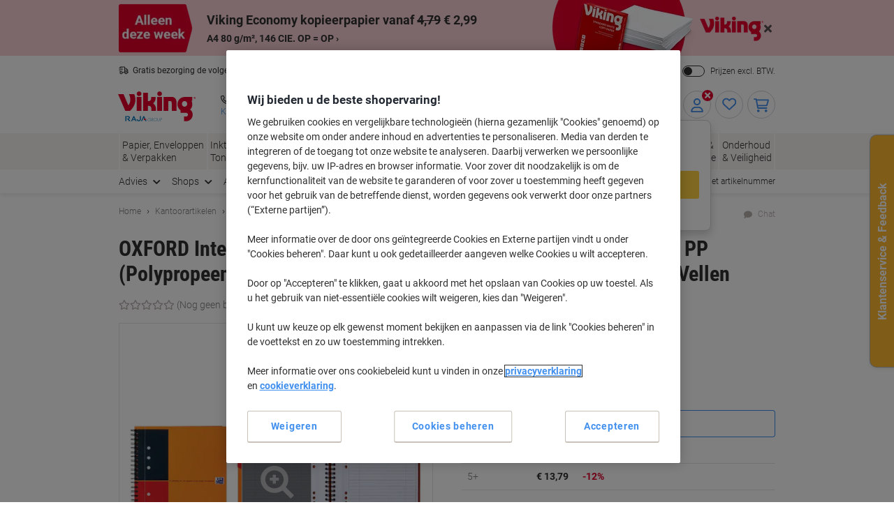

--- FILE ---
content_type: text/css;charset=UTF-8
request_url: https://www.vikingdirect.nl/_ui/responsive/theme-common/css/global.css?v=2601191206
body_size: 61327
content:
@charset "UTF-8";@import url("https://fonts.googleapis.com/css2?family=Raleway:wght@800&display=swap");.cms-sprite .cms-icon,.sprite{background-color:transparent;border:none;color:transparent;font:0/0 a;text-shadow:none}.product-delivery-notice__button,.shopping-list-button{background:none;border:none;padding:0}.product-delivery-notice__button:focus,.product-delivery-notice__button:hover,.shopping-list-button:focus,.shopping-list-button:hover{outline:none}.cms-shopping-list-component__header h2{display:inline-block;padding-right:20px;position:relative}.cms-shopping-list-component__header h2:after{background-color:#b8b2ae;content:" ";display:block;height:2px;left:100%;margin-top:-1px;position:absolute;top:50%;width:9990px;width:999rem}.address-card{display:-webkit-box;display:-ms-flexbox;display:flex;position:relative;-webkit-box-align:start;-ms-flex-align:start;align-items:flex-start;background-color:#f8f6f2;border:.1rem solid #d8d4d0;border-radius:.4rem;color:grey;font-size:14px;font-size:1.4rem;line-height:1.5;margin-bottom:25px;padding:24px}.address-card--default{background-color:#ecf4fe;border-color:#b3d3f9;color:#303030}.address-card--default .address-card__button.btn-link{display:-webkit-box;display:-ms-flexbox;display:flex;padding-top:0}.address-card--default .address-card__badge{display:none}.address-card__list{margin-bottom:0;padding-left:0}.address-card__item{display:-webkit-box;display:-ms-flexbox;display:flex;-webkit-box-align:center;-ms-flex-align:center;align-items:center}.address-card__item:last-of-type{margin-bottom:0}.address-card__button{margin-left:auto}.address-card__button.btn-link{display:none;padding-top:0}.address-card.hidden{display:none}.address-search{margin:0 -10px}.address-search--without-asterisk .address-search__label:after,.address-search.hidden{display:none}.address-search__inner{display:-webkit-box;display:-ms-flexbox;display:flex;-webkit-box-orient:vertical;-webkit-box-direction:normal;-ms-flex-direction:column;flex-direction:column}.address-search__inner.row{-webkit-box-orient:horizontal;-webkit-box-direction:normal;-ms-flex-direction:row;flex-direction:row;-ms-flex-wrap:wrap;flex-wrap:wrap;-webkit-box-align:start;-ms-flex-align:start;align-items:flex-start;margin:0}.address-search__inner.row--triple .address-search__group:first-of-type,.address-search__inner.row--triple .address-search__group:nth-of-type(2){max-width:50%;min-width:50%;width:50%}.address-search__inner.row--triple .address-search__group:nth-of-type(3){max-width:100%;min-width:100%;width:100%}.address-search__inner.row--full{-webkit-box-align:center;-ms-flex-align:center;align-items:center}.address-search__inner.row--full .address-search__group{min-width:100%;width:100%}.address-search__inner.row--full .address-search__label{white-space:normal}.address-search__inner.row--narrow .address-search__group{min-width:100%;width:100%}.address-search__inner.row .address-search__dropdown-menu{border-radius:4px;-webkit-box-shadow:0 6px 12px rgba(0,0,0,.17);box-shadow:0 6px 12px rgba(0,0,0,.17);left:0;overflow:auto;position:absolute;top:82px;width:100%}.address-search__inner.row .address-search__dropdown-menu.is-visible{display:block}.address-search__inner.row .address-search__dropdown-menu:after,.address-search__inner.row .address-search__dropdown-menu:before{display:none}.address-search__inner.row .address-search__dropdown-menu--narrow{left:10px;top:178px;width:calc(100% - 20px)}.address-search__group{display:-webkit-box;display:-ms-flexbox;display:flex;-webkit-box-orient:vertical;-webkit-box-direction:normal;-ms-flex-direction:column;flex-direction:column;padding:0}.address-search__group:first-of-type{min-width:100%;padding-left:0;width:100%}.address-search__group:nth-of-type(2){min-width:100%;padding-right:0;width:100%}.address-search__input{border-color:#d8d4d0;border-radius:5px;border-width:1px;padding:8px 16px}.address-search__input.valid{background-image:url("data:image/svg+xml;charset=utf-8,%3Csvg xmlns='http://www.w3.org/2000/svg' width='16' height='16' style='color:%2300a66e' viewBox='0 0 320 512'%3E%3Cpath fill='currentColor' d='M440.1 103c10.2 9.4 10.2 24.6 0 33.1l-264 264c-8.5 10.2-23.7 10.2-33.1 0L7.029 264.1c-9.372-8.5-9.372-23.7 0-33.1 9.371-9.3 24.571-9.3 33.941 0L160 350.1 407 103c9.4-9.34 24.6-9.34 33.1 0'/%3E%3C/svg%3E");border:1px solid #00a66e}.address-search__input.invalid,.address-search__input.valid{background-position:center right 8px;background-position:center right .8rem;background-repeat:no-repeat}.address-search__input.invalid{background-image:url("data:image/svg+xml;charset=utf-8,%3Csvg xmlns='http://www.w3.org/2000/svg' width='16' height='16' style='color:%23e4002c' viewBox='0 0 512 512'%3E%3Cpath fill='currentColor' d='M256 0C114.6 0 0 114.6 0 256s114.6 256 256 256 256-114.6 256-256S397.4 0 256 0m0 464c-114.7 0-208-93.31-208-208S141.3 48 256 48s208 93.31 208 208-93.3 208-208 208m0-160c13.25 0 24-10.75 24-24V152c0-13.2-10.7-24-24-24s-24 10.8-24 24v128c0 13.3 10.8 24 24 24m0 33.1c-17.36 0-31.44 14.08-31.44 31.44C224.6 385.9 238.6 400 256 400s31.44-14.08 31.44-31.44C287.4 351.2 273.4 337.1 256 337.1'/%3E%3C/svg%3E");border:1px solid #e4002c}.address-search__dropdown-item{cursor:pointer;font-size:14px;font-size:1.4rem;line-height:1.5;overflow:hidden;padding:8px 16px;white-space:normal}.address-search__dropdown-item:hover{background-color:#f8f6f2}.address-search__dropdown-item.is-empty-state{color:grey;font-weight:700;pointer-events:none}.address-search__dropdown-item:first-of-type,.address-search__dropdown-item:last-of-type{padding:0}.address-search__dropdown-item:last-of-type:hover{background-color:transparent}.address-search__label{color:#303030;font-weight:400;line-height:1.5;margin-bottom:10px;padding-top:5px;white-space:nowrap}.address-search__label:after{color:#e4002c;content:" *"}.address-search__error-msg{color:#e4002c;font-size:12px;font-size:1.2rem;line-height:1.25;margin-top:4px}.address-search__error-msg.hidden{display:none}.address-search__group-inner{display:-webkit-box;display:-ms-flexbox;display:flex;position:relative;-webkit-box-orient:vertical;-webkit-box-direction:normal;-ms-flex-direction:column;flex-direction:column}.address-search__eircode-link{color:grey;font-size:.8em;font-weight:400;line-height:1.2;margin-top:4px;text-decoration:underline}.address-search__eircode-link:hover{color:grey;cursor:pointer;text-decoration:none}.address-search__btn-link{background:none;border:none;color:#4290ee;display:-webkit-box;display:-ms-flexbox;display:flex;font-size:14px;font-size:1.4rem;font-weight:400;line-height:1.5;padding:8px 16px;width:100%}.address-search__btn-link:hover{color:#246cd0;text-decoration:underline}.address-search .form-group{position:relative}.address-search .form-info{margin-bottom:16px}.add-to-cart-button{max-height:39px;max-width:175px;overflow:hidden;white-space:normal}.add-to-cart-button__icon{bottom:-2px;display:inline-block;font-size:18px;font-size:1.8rem;padding:0 .3rem 0 0;position:relative}.add-to-cart-button__text{display:inline-block}.modal-add-to-cart__continue-buttons:last-child{border-top:1px solid #e8e5e1;padding-top:20px}.modal-add-to-cart__recommendation-zones+.modal-add-to-cart__continue-buttons{display:none}.modal-add-to-cart .replacement-product{background:#ccebff;padding:14px}.modal-add-to-cart .replacement-product header{display:-webkit-box;display:-ms-flexbox;display:flex}.modal-add-to-cart .replacement-product header .fa-exclamation-circle:before{background:#fff;border-radius:50%;color:#4290ee;font-size:17px;font-size:1.7rem;margin-right:1rem}.modal-add-to-cart .replacement-product header p{line-height:1}.modal-add-to-cart .replacement-product header p~p{font-size:12px;font-size:1.2rem}.modal-add-to-cart .replacement-product .product-summary{border:none;padding:0}.modal-add-to-cart .replacement-product .product-add-to-cart-panel{border-top:2px dashed #b8b2ae;margin-left:93px;padding-top:1rem}.modal-add-to-cart .replacement-product .product-add-to-cart-panel__fields{-webkit-box-align:center;-ms-flex-align:center;align-items:center}.modal-add-to-cart .replacement-product .product-add-to-cart-panel__fields label{font-weight:700;margin:0 1rem 0 0}.modal-add-to-cart .replacement-product{margin-top:2rem}

/*!
 * Bootstrap v4.0.0-beta.2 (https://getbootstrap.com)
 * Copyright 2011-2017 The Bootstrap Authors
 * Copyright 2011-2017 Twitter, Inc.
 * Licensed under MIT (https://github.com/twbs/bootstrap/blob/master/LICENSE)
 */:root{--blue:#4290ee;--indigo:#6610f2;--purple:#6f42c1;--pink:#d770ad;--red:#e4002c;--orange:#f9690e;--yellow:#fb3;--green:#00a66e;--teal:#2d766c;--cyan:#17a2b8;--white:#fff;--gray:#98908c;--gray-dark:#646464;--blue-alt:#246cd0;--primary:#4290ee;--secondary:#e4002c;--success:#00a66e;--info:#246cd0;--warning:#fb3;--danger:#e4002c;--light:#f8f6f2;--dark:#303030;--premium:#036e65;--breakpoint-xs:0;--breakpoint-lg:992px;--font-family-sans-serif:"Roboto",-apple-system,BlinkMacSystemFont,sans-serif;--font-family-monospace:SFMono-Regular,Menlo,Monaco,Consolas,"Liberation Mono","Courier New",monospace}.img-fluid,.img-thumbnail{height:auto;max-width:100%}.img-thumbnail{background-color:#fff;border:1px solid #d8d4d0;border-radius:.3rem;padding:.25rem}.figure{display:inline-block}.figure-img{line-height:1;margin-bottom:.5rem}.figure-caption{color:#98908c;font-size:90%}code{color:#d770ad;font-size:87.5%;word-break:break-word}a>code{color:inherit}kbd{background-color:#303030;border-radius:.3rem;color:#fff;font-size:87.5%;padding:.2rem .4rem}kbd kbd{font-size:100%;font-weight:700;padding:0}pre{color:#303030;display:block;font-size:87.5%}pre code{color:inherit;font-size:inherit;word-break:normal}.pre-scrollable{max-height:340px;overflow-y:scroll}.table{color:#303030;margin-bottom:1rem;width:100%}.table td,.table th{border-top:1px solid #e8e5e1;padding:1rem;vertical-align:top}.table thead th{border-bottom:2px solid #e8e5e1;vertical-align:bottom}.table tbody+tbody{border-top:2px solid #e8e5e1}.table-sm td,.table-sm th{padding:.5rem}.table-bordered,.table-bordered td,.table-bordered th{border:1px solid #e8e5e1}.table-bordered thead td,.table-bordered thead th{border-bottom-width:2px}.table-borderless tbody+tbody,.table-borderless td,.table-borderless th,.table-borderless thead th{border:0}.table-striped tbody tr:nth-of-type(odd){background-color:#f8f6f2}.table-hover tbody tr:hover{color:#303030}.table-primary,.table-primary>td,.table-primary>th{background-color:#cae0fa}.table-primary tbody+tbody,.table-primary td,.table-primary th,.table-primary thead th{border-color:#9dc5f6}.table-hover .table-primary:hover,.table-hover .table-primary:hover>td,.table-hover .table-primary:hover>th{background-color:#b3d2f8}.table-secondary,.table-secondary>td,.table-secondary>th{background-color:#f7b8c4}.table-secondary tbody+tbody,.table-secondary td,.table-secondary th,.table-secondary thead th{border-color:#f17a91}.table-hover .table-secondary:hover,.table-hover .table-secondary:hover>td,.table-hover .table-secondary:hover>th{background-color:#f4a1b1}.table-success,.table-success>td,.table-success>th{background-color:#b8e6d6}.table-success tbody+tbody,.table-success td,.table-success th,.table-success thead th{border-color:#7ad1b4}.table-hover .table-success:hover,.table-hover .table-success:hover>td,.table-hover .table-success:hover>th{background-color:#a5dfcb}.table-info,.table-info>td,.table-info>th{background-color:#c2d6f2}.table-info tbody+tbody,.table-info td,.table-info th,.table-info thead th{border-color:#8db3e7}.table-hover .table-info:hover,.table-hover .table-info:hover>td,.table-hover .table-info:hover>th{background-color:#adc8ee}.table-warning,.table-warning>td,.table-warning>th{background-color:#ffecc6}.table-warning tbody+tbody,.table-warning td,.table-warning th,.table-warning thead th{border-color:#ffdc95}.table-hover .table-warning:hover,.table-hover .table-warning:hover>td,.table-hover .table-warning:hover>th{background-color:#ffe4ad}.table-danger,.table-danger>td,.table-danger>th{background-color:#f7b8c4}.table-danger tbody+tbody,.table-danger td,.table-danger th,.table-danger thead th{border-color:#f17a91}.table-hover .table-danger:hover,.table-hover .table-danger:hover>td,.table-hover .table-danger:hover>th{background-color:#f4a1b1}.table-light,.table-light>td,.table-light>th{background-color:#fdfcfb}.table-light tbody+tbody,.table-light td,.table-light th,.table-light thead th{border-color:#fbfaf8}.table-hover .table-light:hover,.table-hover .table-light:hover>td,.table-hover .table-light:hover>th{background-color:#f5efea}.table-dark,.table-dark>td,.table-dark>th{background-color:#c5c5c5}.table-dark tbody+tbody,.table-dark td,.table-dark th,.table-dark thead th{border-color:#939393}.table-hover .table-dark:hover,.table-hover .table-dark:hover>td,.table-hover .table-dark:hover>th{background-color:#b8b8b8}.table-premium,.table-premium>td,.table-premium>th{background-color:#b8d6d4}.table-premium tbody+tbody,.table-premium td,.table-premium th,.table-premium thead th{border-color:#7cb4af}.table-hover .table-premium:hover,.table-hover .table-premium:hover>td,.table-hover .table-premium:hover>th{background-color:#a8cdca}.table-active,.table-active>td,.table-active>th{background-color:#e8e5e1}.table-hover .table-active:hover,.table-hover .table-active:hover>td,.table-hover .table-active:hover>th{background-color:#ddd8d3}.table .thead-dark th{background-color:#646464;border-color:#777;color:#fff}.table .thead-light th{background-color:#e8e5e1;border-color:#e8e5e1;color:grey}.table-dark{background-color:#646464;color:#fff}.table-dark td,.table-dark th,.table-dark thead th{border-color:#777}.table-dark.table-bordered{border:0}.table-dark.table-striped tbody tr:nth-of-type(odd){background-color:hsla(0,0%,100%,.05)}.table-dark.table-hover tbody tr:hover{background-color:hsla(0,0%,100%,.075);color:#fff}.btn{background-color:transparent;border:1px solid transparent;border-radius:.3rem;color:#303030;display:inline-block;font-size:16px;font-size:1.6rem;font-weight:400;line-height:1.43;padding:.9rem 1.2rem;text-align:center;-webkit-transition:background-color .15s ease-in-out,border-color .15s ease-in-out,color .15s ease-in-out;transition:background-color .15s ease-in-out,border-color .15s ease-in-out,color .15s ease-in-out;-webkit-user-select:none;-moz-user-select:none;-ms-user-select:none;user-select:none;vertical-align:middle}.btn:hover{color:#303030;text-decoration:none}.btn.focus,.btn:focus{-webkit-box-shadow:none;box-shadow:none;outline:0}.btn.disabled,.btn:disabled{opacity:.65}a.btn.disabled,fieldset:disabled a.btn{pointer-events:none}.btn-primary{background-color:#4290ee;border-color:#4290ee;color:#fff}.btn-primary:hover{background-color:#1f7beb;border-color:#1575e8;color:#fff}.btn-primary.focus,.btn-primary:focus{-webkit-box-shadow:0 0 0 0 rgba(94,161,241,.5);box-shadow:0 0 0 0 rgba(94,161,241,.5)}.btn-primary.disabled,.btn-primary:disabled{background-color:#4290ee;border-color:#4290ee;color:#fff}.btn-primary:not(:disabled):not(.disabled).active,.btn-primary:not(:disabled):not(.disabled):active,.show>.btn-primary.dropdown-toggle{background-color:#1575e8;border-color:#146fdc;color:#fff}.btn-primary:not(:disabled):not(.disabled).active:focus,.btn-primary:not(:disabled):not(.disabled):active:focus,.show>.btn-primary.dropdown-toggle:focus{-webkit-box-shadow:0 0 0 0 rgba(94,161,241,.5);box-shadow:0 0 0 0 rgba(94,161,241,.5)}.btn-secondary{background-color:#e4002c;border-color:#e4002c;color:#fff}.btn-secondary:hover{background-color:#be0025;border-color:#b10022;color:#fff}.btn-secondary.focus,.btn-secondary:focus{-webkit-box-shadow:0 0 0 0 rgba(232,38,76,.5);box-shadow:0 0 0 0 rgba(232,38,76,.5)}.btn-secondary.disabled,.btn-secondary:disabled{background-color:#e4002c;border-color:#e4002c;color:#fff}.btn-secondary:not(:disabled):not(.disabled).active,.btn-secondary:not(:disabled):not(.disabled):active,.show>.btn-secondary.dropdown-toggle{background-color:#b10022;border-color:#a40020;color:#fff}.btn-secondary:not(:disabled):not(.disabled).active:focus,.btn-secondary:not(:disabled):not(.disabled):active:focus,.show>.btn-secondary.dropdown-toggle:focus{-webkit-box-shadow:0 0 0 0 rgba(232,38,76,.5);box-shadow:0 0 0 0 rgba(232,38,76,.5)}.btn-success{background-color:#00a66e;border-color:#00a66e}.btn-success:hover{background-color:#008055;border-color:#00734c;color:#fff}.btn-success.focus,.btn-success:focus{-webkit-box-shadow:0 0 0 0 rgba(38,179,132,.5);box-shadow:0 0 0 0 rgba(38,179,132,.5)}.btn-success.disabled,.btn-success:disabled{background-color:#00a66e;border-color:#00a66e;color:#fff}.btn-success:not(:disabled):not(.disabled).active,.btn-success:not(:disabled):not(.disabled):active,.show>.btn-success.dropdown-toggle{background-color:#00734c;border-color:#064;color:#fff}.btn-success:not(:disabled):not(.disabled).active:focus,.btn-success:not(:disabled):not(.disabled):active:focus,.show>.btn-success.dropdown-toggle:focus{-webkit-box-shadow:0 0 0 0 rgba(38,179,132,.5);box-shadow:0 0 0 0 rgba(38,179,132,.5)}.btn-info{background-color:#246cd0;border-color:#246cd0;color:#fff}.btn-info:hover{background-color:#1e5baf;border-color:#1c55a5;color:#fff}.btn-info.focus,.btn-info:focus{-webkit-box-shadow:0 0 0 0 rgba(69,130,215,.5);box-shadow:0 0 0 0 rgba(69,130,215,.5)}.btn-info.disabled,.btn-info:disabled{background-color:#246cd0;border-color:#246cd0;color:#fff}.btn-info:not(:disabled):not(.disabled).active,.btn-info:not(:disabled):not(.disabled):active,.show>.btn-info.dropdown-toggle{background-color:#1c55a5;border-color:#1b509a;color:#fff}.btn-info:not(:disabled):not(.disabled).active:focus,.btn-info:not(:disabled):not(.disabled):active:focus,.show>.btn-info.dropdown-toggle:focus{-webkit-box-shadow:0 0 0 0 rgba(69,130,215,.5);box-shadow:0 0 0 0 rgba(69,130,215,.5)}.btn-warning{background-color:#fb3;border-color:#fb3;color:#303030}.btn-warning:hover{background-color:#ffae0d;border-color:#fa0;color:#303030}.btn-warning.focus,.btn-warning:focus{-webkit-box-shadow:0 0 0 0 rgba(224,166,51,.5);box-shadow:0 0 0 0 rgba(224,166,51,.5)}.btn-warning.disabled,.btn-warning:disabled{background-color:#fb3;border-color:#fb3;color:#303030}.btn-warning:not(:disabled):not(.disabled).active,.btn-warning:not(:disabled):not(.disabled):active,.show>.btn-warning.dropdown-toggle{background-color:#fa0;border-color:#f2a200;color:#303030}.btn-warning:not(:disabled):not(.disabled).active:focus,.btn-warning:not(:disabled):not(.disabled):active:focus,.show>.btn-warning.dropdown-toggle:focus{-webkit-box-shadow:0 0 0 0 rgba(224,166,51,.5);box-shadow:0 0 0 0 rgba(224,166,51,.5)}.btn-danger{background-color:#e4002c;border-color:#e4002c;color:#fff}.btn-danger:hover{background-color:#be0025;border-color:#b10022;color:#fff}.btn-danger.focus,.btn-danger:focus{-webkit-box-shadow:0 0 0 0 rgba(232,38,76,.5);box-shadow:0 0 0 0 rgba(232,38,76,.5)}.btn-danger.disabled,.btn-danger:disabled{background-color:#e4002c;border-color:#e4002c;color:#fff}.btn-danger:not(:disabled):not(.disabled).active,.btn-danger:not(:disabled):not(.disabled):active,.show>.btn-danger.dropdown-toggle{background-color:#b10022;border-color:#a40020;color:#fff}.btn-danger:not(:disabled):not(.disabled).active:focus,.btn-danger:not(:disabled):not(.disabled):active:focus,.show>.btn-danger.dropdown-toggle:focus{-webkit-box-shadow:0 0 0 0 rgba(232,38,76,.5);box-shadow:0 0 0 0 rgba(232,38,76,.5)}.btn-light{background-color:#f8f6f2;border-color:#f8f6f2;color:#303030}.btn-light:hover{background-color:#ebe5d9;border-color:#e6dfd1;color:#303030}.btn-light.focus,.btn-light:focus{-webkit-box-shadow:0 0 0 0 hsla(36,6%,85%,.5);box-shadow:0 0 0 0 hsla(36,6%,85%,.5)}.btn-light.disabled,.btn-light:disabled{background-color:#f8f6f2;border-color:#f8f6f2;color:#303030}.btn-light:not(:disabled):not(.disabled).active,.btn-light:not(:disabled):not(.disabled):active,.show>.btn-light.dropdown-toggle{background-color:#e6dfd1;border-color:#e2d9c9;color:#303030}.btn-light:not(:disabled):not(.disabled).active:focus,.btn-light:not(:disabled):not(.disabled):active:focus,.show>.btn-light.dropdown-toggle:focus{-webkit-box-shadow:0 0 0 0 hsla(36,6%,85%,.5);box-shadow:0 0 0 0 hsla(36,6%,85%,.5)}.btn-dark{background-color:#303030;border-color:#303030;color:#fff}.btn-dark:hover{background-color:#1d1d1d;border-color:#171717;color:#fff}.btn-dark.focus,.btn-dark:focus{-webkit-box-shadow:0 0 0 0 rgba(79,79,79,.5);box-shadow:0 0 0 0 rgba(79,79,79,.5)}.btn-dark.disabled,.btn-dark:disabled{background-color:#303030;border-color:#303030;color:#fff}.btn-dark:not(:disabled):not(.disabled).active,.btn-dark:not(:disabled):not(.disabled):active,.show>.btn-dark.dropdown-toggle{background-color:#171717;border-color:#101010;color:#fff}.btn-dark:not(:disabled):not(.disabled).active:focus,.btn-dark:not(:disabled):not(.disabled):active:focus,.show>.btn-dark.dropdown-toggle:focus{-webkit-box-shadow:0 0 0 0 rgba(79,79,79,.5);box-shadow:0 0 0 0 rgba(79,79,79,.5)}.btn-premium{background-color:#036e65;border-color:#036e65;color:#fff}.btn-premium:hover{background-color:#024943;border-color:#023c37;color:#fff}.btn-premium.focus,.btn-premium:focus{-webkit-box-shadow:0 0 0 0 rgba(41,132,124,.5);box-shadow:0 0 0 0 rgba(41,132,124,.5)}.btn-premium.disabled,.btn-premium:disabled{background-color:#036e65;border-color:#036e65;color:#fff}.btn-premium:not(:disabled):not(.disabled).active,.btn-premium:not(:disabled):not(.disabled):active,.show>.btn-premium.dropdown-toggle{background-color:#023c37;border-color:#01302c;color:#fff}.btn-premium:not(:disabled):not(.disabled).active:focus,.btn-premium:not(:disabled):not(.disabled):active:focus,.show>.btn-premium.dropdown-toggle:focus{-webkit-box-shadow:0 0 0 0 rgba(41,132,124,.5);box-shadow:0 0 0 0 rgba(41,132,124,.5)}.btn-outline-primary{border-color:#4290ee;color:#4290ee}.btn-outline-primary:hover{background-color:#4290ee;border-color:#4290ee;color:#fff}.btn-outline-primary.focus,.btn-outline-primary:focus{-webkit-box-shadow:0 0 0 0 rgba(66,144,238,.5);box-shadow:0 0 0 0 rgba(66,144,238,.5)}.btn-outline-primary.disabled,.btn-outline-primary:disabled{background-color:transparent;color:#4290ee}.btn-outline-primary:not(:disabled):not(.disabled).active,.btn-outline-primary:not(:disabled):not(.disabled):active,.show>.btn-outline-primary.dropdown-toggle{background-color:#4290ee;border-color:#4290ee;color:#fff}.btn-outline-primary:not(:disabled):not(.disabled).active:focus,.btn-outline-primary:not(:disabled):not(.disabled):active:focus,.show>.btn-outline-primary.dropdown-toggle:focus{-webkit-box-shadow:0 0 0 0 rgba(66,144,238,.5);box-shadow:0 0 0 0 rgba(66,144,238,.5)}.btn-outline-secondary{border-color:#e4002c;color:#e4002c}.btn-outline-secondary:hover{background-color:#e4002c;border-color:#e4002c;color:#fff}.btn-outline-secondary.focus,.btn-outline-secondary:focus{-webkit-box-shadow:0 0 0 0 rgba(228,0,44,.5);box-shadow:0 0 0 0 rgba(228,0,44,.5)}.btn-outline-secondary.disabled,.btn-outline-secondary:disabled{background-color:transparent;color:#e4002c}.btn-outline-secondary:not(:disabled):not(.disabled).active,.btn-outline-secondary:not(:disabled):not(.disabled):active,.show>.btn-outline-secondary.dropdown-toggle{background-color:#e4002c;border-color:#e4002c;color:#fff}.btn-outline-secondary:not(:disabled):not(.disabled).active:focus,.btn-outline-secondary:not(:disabled):not(.disabled):active:focus,.show>.btn-outline-secondary.dropdown-toggle:focus{-webkit-box-shadow:0 0 0 0 rgba(228,0,44,.5);box-shadow:0 0 0 0 rgba(228,0,44,.5)}.btn-outline-success{border-color:#00a66e;color:#00a66e}.btn-outline-success:hover{background-color:#00a66e;border-color:#00a66e;color:#fff}.btn-outline-success.focus,.btn-outline-success:focus{-webkit-box-shadow:0 0 0 0 rgba(0,166,110,.5);box-shadow:0 0 0 0 rgba(0,166,110,.5)}.btn-outline-success.disabled,.btn-outline-success:disabled{background-color:transparent;color:#00a66e}.btn-outline-success:not(:disabled):not(.disabled).active,.btn-outline-success:not(:disabled):not(.disabled):active,.show>.btn-outline-success.dropdown-toggle{background-color:#00a66e;border-color:#00a66e;color:#fff}.btn-outline-success:not(:disabled):not(.disabled).active:focus,.btn-outline-success:not(:disabled):not(.disabled):active:focus,.show>.btn-outline-success.dropdown-toggle:focus{-webkit-box-shadow:0 0 0 0 rgba(0,166,110,.5);box-shadow:0 0 0 0 rgba(0,166,110,.5)}.btn-outline-info{border-color:#246cd0;color:#246cd0}.btn-outline-info:hover{background-color:#246cd0;border-color:#246cd0;color:#fff}.btn-outline-info.focus,.btn-outline-info:focus{-webkit-box-shadow:0 0 0 0 rgba(36,108,208,.5);box-shadow:0 0 0 0 rgba(36,108,208,.5)}.btn-outline-info.disabled,.btn-outline-info:disabled{background-color:transparent;color:#246cd0}.btn-outline-info:not(:disabled):not(.disabled).active,.btn-outline-info:not(:disabled):not(.disabled):active,.show>.btn-outline-info.dropdown-toggle{background-color:#246cd0;border-color:#246cd0;color:#fff}.btn-outline-info:not(:disabled):not(.disabled).active:focus,.btn-outline-info:not(:disabled):not(.disabled):active:focus,.show>.btn-outline-info.dropdown-toggle:focus{-webkit-box-shadow:0 0 0 0 rgba(36,108,208,.5);box-shadow:0 0 0 0 rgba(36,108,208,.5)}.btn-outline-warning{border-color:#fb3;color:#fb3}.btn-outline-warning:hover{background-color:#fb3;border-color:#fb3;color:#303030}.btn-outline-warning.focus,.btn-outline-warning:focus{-webkit-box-shadow:0 0 0 0 rgba(255,187,51,.5);box-shadow:0 0 0 0 rgba(255,187,51,.5)}.btn-outline-warning.disabled,.btn-outline-warning:disabled{background-color:transparent;color:#fb3}.btn-outline-warning:not(:disabled):not(.disabled).active,.btn-outline-warning:not(:disabled):not(.disabled):active,.show>.btn-outline-warning.dropdown-toggle{background-color:#fb3;border-color:#fb3;color:#303030}.btn-outline-warning:not(:disabled):not(.disabled).active:focus,.btn-outline-warning:not(:disabled):not(.disabled):active:focus,.show>.btn-outline-warning.dropdown-toggle:focus{-webkit-box-shadow:0 0 0 0 rgba(255,187,51,.5);box-shadow:0 0 0 0 rgba(255,187,51,.5)}.btn-outline-danger{border-color:#e4002c;color:#e4002c}.btn-outline-danger:hover{background-color:#e4002c;border-color:#e4002c;color:#fff}.btn-outline-danger.focus,.btn-outline-danger:focus{-webkit-box-shadow:0 0 0 0 rgba(228,0,44,.5);box-shadow:0 0 0 0 rgba(228,0,44,.5)}.btn-outline-danger.disabled,.btn-outline-danger:disabled{background-color:transparent;color:#e4002c}.btn-outline-danger:not(:disabled):not(.disabled).active,.btn-outline-danger:not(:disabled):not(.disabled):active,.show>.btn-outline-danger.dropdown-toggle{background-color:#e4002c;border-color:#e4002c;color:#fff}.btn-outline-danger:not(:disabled):not(.disabled).active:focus,.btn-outline-danger:not(:disabled):not(.disabled):active:focus,.show>.btn-outline-danger.dropdown-toggle:focus{-webkit-box-shadow:0 0 0 0 rgba(228,0,44,.5);box-shadow:0 0 0 0 rgba(228,0,44,.5)}.btn-outline-light{border-color:#f8f6f2;color:#f8f6f2}.btn-outline-light:hover{background-color:#f8f6f2;border-color:#f8f6f2;color:#303030}.btn-outline-light.focus,.btn-outline-light:focus{-webkit-box-shadow:0 0 0 0 hsla(40,30%,96%,.5);box-shadow:0 0 0 0 hsla(40,30%,96%,.5)}.btn-outline-light.disabled,.btn-outline-light:disabled{background-color:transparent;color:#f8f6f2}.btn-outline-light:not(:disabled):not(.disabled).active,.btn-outline-light:not(:disabled):not(.disabled):active,.show>.btn-outline-light.dropdown-toggle{background-color:#f8f6f2;border-color:#f8f6f2;color:#303030}.btn-outline-light:not(:disabled):not(.disabled).active:focus,.btn-outline-light:not(:disabled):not(.disabled):active:focus,.show>.btn-outline-light.dropdown-toggle:focus{-webkit-box-shadow:0 0 0 0 hsla(40,30%,96%,.5);box-shadow:0 0 0 0 hsla(40,30%,96%,.5)}.btn-outline-dark{border-color:#303030;color:#303030}.btn-outline-dark:hover{background-color:#303030;border-color:#303030;color:#fff}.btn-outline-dark.focus,.btn-outline-dark:focus{-webkit-box-shadow:0 0 0 0 rgba(48,48,48,.5);box-shadow:0 0 0 0 rgba(48,48,48,.5)}.btn-outline-dark.disabled,.btn-outline-dark:disabled{background-color:transparent;color:#303030}.btn-outline-dark:not(:disabled):not(.disabled).active,.btn-outline-dark:not(:disabled):not(.disabled):active,.show>.btn-outline-dark.dropdown-toggle{background-color:#303030;border-color:#303030;color:#fff}.btn-outline-dark:not(:disabled):not(.disabled).active:focus,.btn-outline-dark:not(:disabled):not(.disabled):active:focus,.show>.btn-outline-dark.dropdown-toggle:focus{-webkit-box-shadow:0 0 0 0 rgba(48,48,48,.5);box-shadow:0 0 0 0 rgba(48,48,48,.5)}.btn-outline-premium{border-color:#036e65;color:#036e65}.btn-outline-premium:hover{background-color:#036e65;border-color:#036e65;color:#fff}.btn-outline-premium.focus,.btn-outline-premium:focus{-webkit-box-shadow:0 0 0 0 rgba(3,110,101,.5);box-shadow:0 0 0 0 rgba(3,110,101,.5)}.btn-outline-premium.disabled,.btn-outline-premium:disabled{background-color:transparent;color:#036e65}.btn-outline-premium:not(:disabled):not(.disabled).active,.btn-outline-premium:not(:disabled):not(.disabled):active,.show>.btn-outline-premium.dropdown-toggle{background-color:#036e65;border-color:#036e65;color:#fff}.btn-outline-premium:not(:disabled):not(.disabled).active:focus,.btn-outline-premium:not(:disabled):not(.disabled):active:focus,.show>.btn-outline-premium.dropdown-toggle:focus{-webkit-box-shadow:0 0 0 0 rgba(3,110,101,.5);box-shadow:0 0 0 0 rgba(3,110,101,.5)}.btn-link{text-decoration:none}.btn-link:hover{color:#246cd0;text-decoration:underline}.btn-link.focus,.btn-link:focus{-webkit-box-shadow:none;box-shadow:none;text-decoration:underline}.btn-link.disabled,.btn-link:disabled{color:#b8b2ae;pointer-events:none}.btn-group-lg>.btn,.btn-lg{border-radius:.3rem;font-size:16px;font-size:1.6rem;line-height:1.33;padding:.9rem 1.2rem}.btn-group-sm>.btn,.btn-sm{border-radius:.3rem;line-height:1.33;padding:1.1rem 1.2rem}.btn-block{display:block;width:100%}.btn-block+.btn-block{margin-top:0}input[type=button].btn-block,input[type=reset].btn-block,input[type=submit].btn-block{width:100%}.fade{-webkit-transition:opacity .15s linear;transition:opacity .15s linear}.fade:not(.show){opacity:0}.collapse:not(.show){display:none}.collapsing{height:0;overflow:hidden;-webkit-transition:height .35s ease;transition:height .35s ease}.collapsing,.dropdown,.dropleft,.dropright,.dropup{position:relative}.dropdown-toggle{white-space:nowrap}.dropdown-menu{background-clip:padding-box;background-color:#fff;border:1px solid #d8d4d0;border-radius:.3rem;color:#303030;display:none;float:left;left:0;list-style:none;margin:.125rem 0 0;min-width:160px;min-width:16rem;padding:0;position:absolute;text-align:left;top:100%;z-index:1000}.dropdown-menu-left{left:0;right:auto}.dropdown-menu-right{left:auto;right:0}.dropup .dropdown-menu{bottom:100%;margin-bottom:.125rem;margin-top:0;top:auto}.dropright .dropdown-menu{left:100%;margin-left:.125rem;margin-top:0;right:auto;top:0}.dropright .dropdown-toggle:after{vertical-align:0}.dropleft .dropdown-menu{left:auto;margin-right:.125rem;margin-top:0;right:100%;top:0}.dropleft .dropdown-toggle:before{vertical-align:0}.dropdown-menu[x-placement^=bottom],.dropdown-menu[x-placement^=left],.dropdown-menu[x-placement^=right],.dropdown-menu[x-placement^=top]{bottom:auto;right:auto}.dropdown-divider{border-top:1px solid #d8d4d0;height:0;margin:.5rem 0;overflow:hidden}.dropdown-item{background-color:transparent;border:0;clear:both;color:#303030;display:block;font-weight:400;padding:.4rem .8rem;text-align:inherit;white-space:nowrap;width:100%}.dropdown-item:first-child{border-top-left-radius:calc(.3rem - 1px);border-top-right-radius:calc(.3rem - 1px)}.dropdown-item:last-child{border-bottom-left-radius:calc(.3rem - 1px);border-bottom-right-radius:calc(.3rem - 1px)}.dropdown-item.active,.dropdown-item:active,.dropdown-item:focus,.dropdown-item:hover{background-color:#f8f6f2;color:#303030;text-decoration:none}.dropdown-item.disabled,.dropdown-item:disabled{background-color:transparent;color:#98908c;pointer-events:none}.dropdown-menu.show{display:block}.dropdown-header{color:#98908c;display:block;font-size:12px;font-size:1.2rem;margin-bottom:0;padding:0 .8rem;white-space:nowrap}.dropdown-item-text{color:#303030;display:block;padding:.4rem .8rem}.btn-group,.btn-group-vertical{display:-webkit-inline-box;display:-ms-inline-flexbox;display:inline-flex;position:relative;vertical-align:middle}.btn-group-vertical>.btn,.btn-group>.btn{position:relative;-webkit-box-flex:1;-ms-flex:1 1 auto;flex:1 1 auto}.btn-group-vertical>.btn.active,.btn-group-vertical>.btn:active,.btn-group-vertical>.btn:focus,.btn-group-vertical>.btn:hover,.btn-group>.btn.active,.btn-group>.btn:active,.btn-group>.btn:focus,.btn-group>.btn:hover{z-index:1}.btn-toolbar{display:-webkit-box;display:-ms-flexbox;display:flex;-ms-flex-wrap:wrap;flex-wrap:wrap;-webkit-box-pack:start;-ms-flex-pack:start;justify-content:flex-start}.btn-toolbar .input-group{width:auto}.btn-group>.btn-group:not(:first-child),.btn-group>.btn:not(:first-child){margin-left:-1px}.btn-group>.btn-group:not(:last-child)>.btn,.btn-group>.btn:not(:last-child):not(.dropdown-toggle){border-bottom-right-radius:0;border-top-right-radius:0}.btn-group>.btn-group:not(:first-child)>.btn,.btn-group>.btn:not(:first-child){border-bottom-left-radius:0;border-top-left-radius:0}.dropdown-toggle-split{padding-left:.9rem;padding-right:.9rem}.dropdown-toggle-split:after,.dropright .dropdown-toggle-split:after,.dropup .dropdown-toggle-split:after{margin-left:0}.dropleft .dropdown-toggle-split:before{margin-right:0}.btn-group-lg>.btn+.dropdown-toggle-split,.btn-group-sm>.btn+.dropdown-toggle-split,.btn-lg+.dropdown-toggle-split,.btn-sm+.dropdown-toggle-split{padding-left:.9rem;padding-right:.9rem}.btn-group-vertical{-webkit-box-orient:vertical;-webkit-box-direction:normal;-ms-flex-direction:column;flex-direction:column;-webkit-box-align:start;-ms-flex-align:start;align-items:flex-start;-webkit-box-pack:center;-ms-flex-pack:center;justify-content:center}.btn-group-vertical>.btn,.btn-group-vertical>.btn-group{width:100%}.btn-group-vertical>.btn-group:not(:first-child),.btn-group-vertical>.btn:not(:first-child){margin-top:-1px}.btn-group-vertical>.btn-group:not(:last-child)>.btn,.btn-group-vertical>.btn:not(:last-child):not(.dropdown-toggle){border-bottom-left-radius:0;border-bottom-right-radius:0}.btn-group-vertical>.btn-group:not(:first-child)>.btn,.btn-group-vertical>.btn:not(:first-child){border-top-left-radius:0;border-top-right-radius:0}.btn-group-toggle>.btn,.btn-group-toggle>.btn-group>.btn{margin-bottom:0}.btn-group-toggle>.btn input[type=checkbox],.btn-group-toggle>.btn input[type=radio],.btn-group-toggle>.btn-group>.btn input[type=checkbox],.btn-group-toggle>.btn-group>.btn input[type=radio]{position:absolute;clip:rect(0,0,0,0);pointer-events:none}.custom-control{display:block;min-height:21.28px;min-height:2.128rem;padding-left:1.5rem;position:relative}.custom-control-inline{display:-webkit-inline-box;display:-ms-inline-flexbox;display:inline-flex;margin-right:1rem}.custom-control-input{opacity:0;position:absolute;z-index:-1}.custom-control-input:checked~.custom-control-label:before{background-color:#4290ee;border-color:#4290ee;color:#fff}.custom-control-input:focus~.custom-control-label:before{-webkit-box-shadow:none;box-shadow:none}.custom-control-input:focus:not(:checked)~.custom-control-label:before{border-color:#ccebff}.custom-control-input:not(:disabled):active~.custom-control-label:before{background-color:#e6f0fd;border-color:#e6f0fd;color:#fff}.custom-control-input:disabled~.custom-control-label{color:#98908c}.custom-control-input:disabled~.custom-control-label:before{background-color:hsla(34,13%,90%,.65)}.custom-control-label{margin-bottom:0;position:relative;vertical-align:top}.custom-control-label:before{background-color:#fff;border:1px solid #b8b2ae;pointer-events:none}.custom-control-label:after,.custom-control-label:before{content:"";display:block;height:10px;height:1rem;left:-15px;left:-1.5rem;position:absolute;top:5.64px;top:.564rem;width:10px;width:1rem}.custom-control-label:after{background:no-repeat 50%/50% 50%}.custom-checkbox .custom-control-label:before{border-radius:.3rem}.custom-checkbox .custom-control-input:checked~.custom-control-label:after{background-image:url("data:image/svg+xml;charset=utf-8,%3Csvg xmlns='http://www.w3.org/2000/svg' viewBox='0 0 8 8'%3E%3Cpath fill='%23fff' d='m6.564.75-3.59 3.612-1.538-1.55L0 4.26l2.974 2.99L8 2.193z'/%3E%3C/svg%3E")}.custom-checkbox .custom-control-input:indeterminate~.custom-control-label:before{background-color:#4290ee;border-color:#4290ee}.custom-checkbox .custom-control-input:indeterminate~.custom-control-label:after{background-image:url("data:image/svg+xml;charset=utf-8,%3Csvg xmlns='http://www.w3.org/2000/svg' viewBox='0 0 4 4'%3E%3Cpath stroke='%23fff' d='M0 2h4'/%3E%3C/svg%3E")}.custom-checkbox .custom-control-input:disabled:checked~.custom-control-label:before{background-color:rgba(66,144,238,.5)}.custom-checkbox .custom-control-input:disabled:indeterminate~.custom-control-label:before{background-color:rgba(66,144,238,.5)}.custom-radio .custom-control-label:before{border-radius:50%}.custom-radio .custom-control-input:checked~.custom-control-label:after{background-image:url("data:image/svg+xml;charset=utf-8,%3Csvg xmlns='http://www.w3.org/2000/svg' viewBox='-4 -4 8 8'%3E%3Ccircle r='3' fill='%23fff'/%3E%3C/svg%3E")}.custom-radio .custom-control-input:disabled:checked~.custom-control-label:before{background-color:rgba(66,144,238,.5)}.custom-switch{padding-left:2.25rem}.custom-switch .custom-control-label:before{border-radius:.5rem;left:-22.5px;left:-2.25rem;pointer-events:all;width:17.5px;width:1.75rem}.custom-switch .custom-control-label:after{background-color:#b8b2ae;border-radius:.5rem;height:calc(1rem - 4px);left:calc(-2.25rem + 2px);top:calc(.564rem + 2px);-webkit-transition:background-color .15s ease-in-out,border-color .15s ease-in-out,-webkit-transform .15s ease-in-out,-webkit-box-shadow .15s ease-in-out;transition:background-color .15s ease-in-out,border-color .15s ease-in-out,-webkit-transform .15s ease-in-out,-webkit-box-shadow .15s ease-in-out;transition:transform .15s ease-in-out,background-color .15s ease-in-out,border-color .15s ease-in-out,box-shadow .15s ease-in-out;transition:transform .15s ease-in-out,background-color .15s ease-in-out,border-color .15s ease-in-out,box-shadow .15s ease-in-out,-webkit-transform .15s ease-in-out,-webkit-box-shadow .15s ease-in-out;width:calc(1rem - 4px)}.custom-switch .custom-control-input:checked~.custom-control-label:after{background-color:#fff;-webkit-transform:translateX(.75rem);-ms-transform:translateX(.75rem);transform:translateX(.75rem)}.custom-switch .custom-control-input:disabled:checked~.custom-control-label:before{background-color:rgba(66,144,238,.5)}.custom-select{-webkit-appearance:none;-moz-appearance:none;appearance:none;background:url("data:image/svg+xml;charset=utf-8,%3Csvg xmlns='http://www.w3.org/2000/svg' viewBox='0 0 4 5'%3E%3Cpath fill='%23646464' d='M2 0 0 2h4zm0 5L0 3h4z'/%3E%3C/svg%3E") no-repeat right 12px center/8px 10px;background:url("data:image/svg+xml;charset=utf-8,%3Csvg xmlns='http://www.w3.org/2000/svg' viewBox='0 0 4 5'%3E%3Cpath fill='%23646464' d='M2 0 0 2h4zm0 5L0 3h4z'/%3E%3C/svg%3E") no-repeat right 1.2rem center/8px 10px;background-color:#fff;border:1px solid #b8b2ae;border-radius:.3rem;color:#303030;display:inline-block;font-size:16px;font-size:1.6rem;font-weight:400;height:40px;height:4rem;line-height:1.43;padding:.6rem 2.2rem .6rem 1.2rem;vertical-align:middle;width:100%}.custom-select:focus{border-color:#ccebff;-webkit-box-shadow:0 0 0 0 rgba(66,144,238,.25);box-shadow:0 0 0 0 rgba(66,144,238,.25);outline:0}.custom-select:focus::-ms-value{background-color:#fff;color:#303030}.custom-select[multiple],.custom-select[size]:not([size="1"]){background-image:none;height:auto;padding-right:1.2rem}.custom-select:disabled{background-color:#e8e5e1;color:#98908c}.custom-select::-ms-expand{display:none}.custom-select-sm{font-size:12px;font-size:1.2rem;height:44px;height:4.4rem;padding-bottom:1.1rem;padding-left:1.2rem;padding-top:1.1rem}.custom-select-lg{font-size:16px;font-size:1.6rem;height:40px;height:4rem;padding-bottom:.9rem;padding-left:1.2rem;padding-top:.9rem}.custom-file{display:inline-block;margin-bottom:0}.custom-file,.custom-file-input{height:40px;height:4rem;position:relative;width:100%}.custom-file-input{margin:0;opacity:0;z-index:2}.custom-file-input:focus~.custom-file-label{border-color:#ccebff;-webkit-box-shadow:none;box-shadow:none}.custom-file-input:disabled~.custom-file-label{background-color:hsla(34,13%,90%,.65)}.custom-file-input:lang(en)~.custom-file-label:after{content:"Browse"}.custom-file-input~.custom-file-label[data-browse]:after{content:attr(data-browse)}.custom-file-label{background-color:#fff;border:1px solid #b8b2ae;border-radius:.3rem;font-weight:400;height:40px;height:4rem;left:0;z-index:1}.custom-file-label,.custom-file-label:after{color:#303030;line-height:1.43;padding:.6rem 1.2rem;position:absolute;right:0;top:0}.custom-file-label:after{background-color:#e8e5e1;border-left:inherit;border-radius:0 .3rem .3rem 0;bottom:0;content:"Browse";display:block;height:calc(1.43em + 1.2rem);z-index:3}.custom-range{-webkit-appearance:none;-moz-appearance:none;appearance:none;background-color:transparent;height:1rem;padding:0;width:100%}.custom-range:focus{outline:none}.custom-range:focus::-webkit-slider-thumb{-webkit-box-shadow:0 0 0 1px #fff,none;box-shadow:0 0 0 1px #fff,none}.custom-range:focus::-moz-range-thumb{box-shadow:0 0 0 1px #fff,none}.custom-range:focus::-ms-thumb{box-shadow:0 0 0 1px #fff,none}.custom-range::-moz-focus-outer{border:0}.custom-range::-webkit-slider-thumb{-webkit-appearance:none;appearance:none;background-color:#4290ee;border:0;border-radius:1rem;height:10px;height:1rem;margin-top:-.25rem;-webkit-transition:background-color .15s ease-in-out,border-color .15s ease-in-out,-webkit-box-shadow .15s ease-in-out;transition:background-color .15s ease-in-out,border-color .15s ease-in-out,-webkit-box-shadow .15s ease-in-out;transition:background-color .15s ease-in-out,border-color .15s ease-in-out,box-shadow .15s ease-in-out;transition:background-color .15s ease-in-out,border-color .15s ease-in-out,box-shadow .15s ease-in-out,-webkit-box-shadow .15s ease-in-out;width:10px;width:1rem}.custom-range::-webkit-slider-thumb:active{background-color:#e6f0fd}.custom-range::-webkit-slider-runnable-track{background-color:#d8d4d0;border-color:transparent;border-radius:1rem;color:transparent;cursor:pointer;height:5px;height:.5rem;width:100%}.custom-range::-moz-range-thumb{-moz-appearance:none;appearance:none;background-color:#4290ee;border:0;border-radius:1rem;height:10px;height:1rem;-moz-transition:background-color .15s ease-in-out,border-color .15s ease-in-out,box-shadow .15s ease-in-out;transition:background-color .15s ease-in-out,border-color .15s ease-in-out,box-shadow .15s ease-in-out;width:10px;width:1rem}.custom-range::-moz-range-thumb:active{background-color:#e6f0fd}.custom-range::-moz-range-track{background-color:#d8d4d0;border-color:transparent;border-radius:1rem;color:transparent;cursor:pointer;height:5px;height:.5rem;width:100%}.custom-range::-ms-thumb{appearance:none;background-color:#4290ee;border:0;border-radius:1rem;height:10px;height:1rem;margin-left:0;margin-right:0;margin-top:0;-ms-transition:background-color .15s ease-in-out,border-color .15s ease-in-out,box-shadow .15s ease-in-out;transition:background-color .15s ease-in-out,border-color .15s ease-in-out,box-shadow .15s ease-in-out;width:10px;width:1rem}.custom-range::-ms-thumb:active{background-color:#e6f0fd}.custom-range::-ms-track{background-color:transparent;border-color:transparent;border-width:.5rem;color:transparent;cursor:pointer;height:5px;height:.5rem;width:100%}.custom-range::-ms-fill-lower,.custom-range::-ms-fill-upper{background-color:#d8d4d0;border-radius:1rem}.custom-range::-ms-fill-upper{margin-right:15px}.custom-range:disabled::-webkit-slider-thumb{background-color:#b8b2ae}.custom-range:disabled::-webkit-slider-runnable-track{cursor:default}.custom-range:disabled::-moz-range-thumb{background-color:#b8b2ae}.custom-range:disabled::-moz-range-track{cursor:default}.custom-range:disabled::-ms-thumb{background-color:#b8b2ae}.custom-control-label:before,.custom-file-label,.custom-select{-webkit-transition:background-color .15s ease-in-out,border-color .15s ease-in-out,-webkit-box-shadow .15s ease-in-out;transition:background-color .15s ease-in-out,border-color .15s ease-in-out,-webkit-box-shadow .15s ease-in-out;transition:background-color .15s ease-in-out,border-color .15s ease-in-out,box-shadow .15s ease-in-out;transition:background-color .15s ease-in-out,border-color .15s ease-in-out,box-shadow .15s ease-in-out,-webkit-box-shadow .15s ease-in-out}.card{display:-webkit-box;display:-ms-flexbox;display:flex;position:relative;-webkit-box-orient:vertical;-webkit-box-direction:normal;-ms-flex-direction:column;flex-direction:column;min-width:0;word-wrap:break-word;background-clip:border-box;background-color:#fff;border:1px solid #e8e5e1;border-radius:.3rem}.card>hr{margin-left:0;margin-right:0}.card>.list-group:first-child .list-group-item:first-child{border-top-left-radius:3px;border-top-left-radius:.3rem;border-top-right-radius:3px;border-top-right-radius:.3rem}.card>.list-group:last-child .list-group-item:last-child{border-bottom-left-radius:3px;border-bottom-left-radius:.3rem;border-bottom-right-radius:3px;border-bottom-right-radius:.3rem}.card-body{-webkit-box-flex:1;-ms-flex:1 1 auto;flex:1 1 auto;padding:1.5rem}.card-title{margin-bottom:1rem}.card-subtitle{margin-top:-.5rem}.card-subtitle,.card-text:last-child{margin-bottom:0}.card-link:hover{text-decoration:none}.card-link+.card-link{margin-left:1.5rem}.card-header{background-color:#f8f6f2;border-bottom:1px solid #e8e5e1;margin-bottom:0;padding:1rem 1.5rem}.card-header:first-child{border-radius:calc(.3rem - 1px) calc(.3rem - 1px) 0 0}.card-header+.list-group .list-group-item:first-child{border-top:0}.card-footer{background-color:#f8f6f2;border-top:1px solid #e8e5e1;padding:1rem 1.5rem}.card-footer:last-child{border-radius:0 0 calc(.3rem - 1px) calc(.3rem - 1px)}.card-header-tabs{border-bottom:0;margin-bottom:-1rem}.card-header-pills,.card-header-tabs{margin-left:-.75rem;margin-right:-.75rem}.card-img-overlay{bottom:0;left:0;padding:1.25rem;position:absolute;right:0;top:0}.card-img{border-radius:calc(.3rem - 1px);width:100%}.card-img-top{border-top-left-radius:calc(.3rem - 1px);border-top-right-radius:calc(.3rem - 1px);width:100%}.card-img-bottom{border-bottom-left-radius:calc(.3rem - 1px);border-bottom-right-radius:calc(.3rem - 1px);width:100%}.card-deck{display:-webkit-box;display:-ms-flexbox;display:flex;-webkit-box-orient:vertical;-webkit-box-direction:normal;-ms-flex-direction:column;flex-direction:column}.card-deck .card{margin-bottom:10px}.card-group{display:-webkit-box;display:-ms-flexbox;display:flex;-webkit-box-orient:vertical;-webkit-box-direction:normal;-ms-flex-direction:column;flex-direction:column}.card-group>.card{margin-bottom:10px}.card-columns .card{margin-bottom:1rem}.accordion>.card{overflow:hidden}.accordion>.card:not(:first-of-type) .card-header:first-child{border-radius:0}.accordion>.card:not(:first-of-type):not(:last-of-type){border-bottom:0;border-radius:0}.accordion>.card:first-of-type{border-bottom:0;border-bottom-left-radius:0;border-bottom-right-radius:0}.accordion>.card:last-of-type{border-top-left-radius:0;border-top-right-radius:0}.accordion>.card .card-header{margin-bottom:-1px}.breadcrumb{background-color:transparent;border-radius:.3rem;display:-webkit-box;display:-ms-flexbox;display:flex;-ms-flex-wrap:wrap;flex-wrap:wrap;list-style:none;margin-bottom:0;padding:.8rem 0}.breadcrumb-item+.breadcrumb-item{padding-left:.5rem}.breadcrumb-item+.breadcrumb-item:before{color:#303030;content:"›";display:inline-block;padding-right:.5rem}.breadcrumb-item+.breadcrumb-item:hover:before{text-decoration:underline;text-decoration:none}.breadcrumb-item.active{color:#303030}.pagination{border-radius:.3rem;display:-webkit-box;display:-ms-flexbox;display:flex;list-style:none;padding-left:0}.page-link{border:1px solid transparent;color:grey;display:block;line-height:1.33;margin-left:-1px;padding:.5rem 1.2rem;position:relative}.page-link,.page-link:hover{background-color:transparent}.page-link:hover{border-color:#b8b2ae;color:#4290ee;text-decoration:none;z-index:2}.page-link:focus{-webkit-box-shadow:none;box-shadow:none;outline:0;z-index:2}.page-item:first-child .page-link{border-bottom-left-radius:3px;border-bottom-left-radius:.3rem;border-top-left-radius:3px;border-top-left-radius:.3rem;margin-left:0}.page-item:last-child .page-link{border-bottom-right-radius:3px;border-bottom-right-radius:.3rem;border-top-right-radius:3px;border-top-right-radius:.3rem}.page-item.active .page-link{background-color:transparent;border-color:transparent;color:#303030;z-index:1}.page-item.disabled .page-link{background-color:transparent;border-color:#d8d4d0;color:#b8b2ae;cursor:auto;pointer-events:none}.pagination-lg .page-link{font-size:16px;font-size:1.6rem;line-height:1.33;padding:.5rem 1.2rem}.pagination-lg .page-item:first-child .page-link{border-bottom-left-radius:3px;border-bottom-left-radius:.3rem;border-top-left-radius:3px;border-top-left-radius:.3rem}.pagination-lg .page-item:last-child .page-link{border-bottom-right-radius:3px;border-bottom-right-radius:.3rem;border-top-right-radius:3px;border-top-right-radius:.3rem}.pagination-sm .page-link{font-size:12px;font-size:1.2rem;line-height:1.33;padding:.5rem 1.2rem}.pagination-sm .page-item:first-child .page-link{border-bottom-left-radius:3px;border-bottom-left-radius:.3rem;border-top-left-radius:3px;border-top-left-radius:.3rem}.pagination-sm .page-item:last-child .page-link{border-bottom-right-radius:3px;border-bottom-right-radius:.3rem;border-top-right-radius:3px;border-top-right-radius:.3rem}.badge{border-radius:.3rem;display:inline-block;font-size:13px;font-size:1.3rem;font-weight:500;line-height:1;padding:.3rem .8rem;text-align:center;-webkit-transition:background-color .15s ease-in-out,border-color .15s ease-in-out,color .15s ease-in-out;transition:background-color .15s ease-in-out,border-color .15s ease-in-out,color .15s ease-in-out;vertical-align:baseline;white-space:nowrap}a.badge:focus,a.badge:hover{text-decoration:none}.badge:empty{display:none}.btn .badge{position:relative;top:-1px}.badge-pill{border-radius:10rem;padding-left:.6em;padding-right:.6em}.badge-primary{background-color:#4290ee;color:#fff}a.badge-primary:focus,a.badge-primary:hover{background-color:#1575e8;color:#fff}a.badge-primary.focus,a.badge-primary:focus{-webkit-box-shadow:0 0 0 0 rgba(66,144,238,.5);box-shadow:0 0 0 0 rgba(66,144,238,.5);outline:0}.badge-secondary{background-color:#e4002c;color:#fff}a.badge-secondary:focus,a.badge-secondary:hover{background-color:#b10022;color:#fff}a.badge-secondary.focus,a.badge-secondary:focus{-webkit-box-shadow:0 0 0 0 rgba(228,0,44,.5);box-shadow:0 0 0 0 rgba(228,0,44,.5);outline:0}.badge-success{background-color:#00a66e;color:#fff}a.badge-success:focus,a.badge-success:hover{background-color:#00734c;color:#fff}a.badge-success.focus,a.badge-success:focus{-webkit-box-shadow:0 0 0 0 rgba(0,166,110,.5);box-shadow:0 0 0 0 rgba(0,166,110,.5);outline:0}.badge-info{background-color:#246cd0;color:#fff}a.badge-info:focus,a.badge-info:hover{background-color:#1c55a5;color:#fff}a.badge-info.focus,a.badge-info:focus{-webkit-box-shadow:0 0 0 0 rgba(36,108,208,.5);box-shadow:0 0 0 0 rgba(36,108,208,.5);outline:0}.badge-warning{background-color:#fb3;color:#303030}a.badge-warning:focus,a.badge-warning:hover{background-color:#fa0;color:#303030}a.badge-warning.focus,a.badge-warning:focus{-webkit-box-shadow:0 0 0 0 rgba(255,187,51,.5);box-shadow:0 0 0 0 rgba(255,187,51,.5);outline:0}.badge-danger{background-color:#e4002c;color:#fff}a.badge-danger:focus,a.badge-danger:hover{background-color:#b10022;color:#fff}a.badge-danger.focus,a.badge-danger:focus{-webkit-box-shadow:0 0 0 0 rgba(228,0,44,.5);box-shadow:0 0 0 0 rgba(228,0,44,.5);outline:0}.badge-light{background-color:#f8f6f2;color:#303030}a.badge-light:focus,a.badge-light:hover{background-color:#e6dfd1;color:#303030}a.badge-light.focus,a.badge-light:focus{-webkit-box-shadow:0 0 0 0 hsla(40,30%,96%,.5);box-shadow:0 0 0 0 hsla(40,30%,96%,.5);outline:0}.badge-dark{background-color:#303030;color:#fff}a.badge-dark:focus,a.badge-dark:hover{background-color:#171717;color:#fff}a.badge-dark.focus,a.badge-dark:focus{-webkit-box-shadow:0 0 0 0 rgba(48,48,48,.5);box-shadow:0 0 0 0 rgba(48,48,48,.5);outline:0}.badge-premium{background-color:#036e65;color:#fff}a.badge-premium:focus,a.badge-premium:hover{background-color:#023c37;color:#fff}a.badge-premium.focus,a.badge-premium:focus{-webkit-box-shadow:0 0 0 0 rgba(3,110,101,.5);box-shadow:0 0 0 0 rgba(3,110,101,.5);outline:0}.media{display:-webkit-box;display:-ms-flexbox;display:flex;-webkit-box-align:start;-ms-flex-align:start;align-items:flex-start}.media-body{-webkit-box-flex:1;-ms-flex:1;flex:1}.list-group{display:-webkit-box;display:-ms-flexbox;display:flex;-webkit-box-orient:vertical;-webkit-box-direction:normal;-ms-flex-direction:column;flex-direction:column;margin-bottom:0;padding-left:0}.list-group-item-action{color:#4290ee;text-align:inherit;width:100%}.list-group-item-action:focus,.list-group-item-action:hover{background-color:#f8f6f2;color:#246cd0;text-decoration:none;z-index:1}.list-group-item-action:active{background-color:#e8e5e1;color:#303030}.list-group-item{background-color:#fff;border:1px solid #d8d4d0;display:block;margin-bottom:-1px;padding:.75rem 1.25rem;position:relative}.list-group-item:first-child{border-top-left-radius:3px;border-top-left-radius:.3rem;border-top-right-radius:3px;border-top-right-radius:.3rem}.list-group-item:last-child{border-bottom-left-radius:3px;border-bottom-left-radius:.3rem;border-bottom-right-radius:3px;border-bottom-right-radius:.3rem;margin-bottom:0}.list-group-item.disabled,.list-group-item:disabled{background-color:#fff;color:#98908c;pointer-events:none}.list-group-item.active{background-color:#4290ee;border-color:#4290ee;color:#fff;z-index:2}.list-group-horizontal{-webkit-box-orient:horizontal;-webkit-box-direction:normal;-ms-flex-direction:row;flex-direction:row}.list-group-horizontal .list-group-item{margin-bottom:0;margin-right:-1px}.list-group-horizontal .list-group-item:first-child{border-bottom-left-radius:3px;border-bottom-left-radius:.3rem;border-top-left-radius:3px;border-top-left-radius:.3rem;border-top-right-radius:0}.list-group-horizontal .list-group-item:last-child{border-bottom-left-radius:0;border-bottom-right-radius:3px;border-bottom-right-radius:.3rem;border-top-right-radius:3px;border-top-right-radius:.3rem;margin-right:0}.list-group-flush .list-group-item{border-left:0;border-radius:0;border-right:0}.list-group-flush .list-group-item:last-child{margin-bottom:-1px}.list-group-flush:first-child .list-group-item:first-child{border-top:0}.list-group-flush:last-child .list-group-item:last-child{border-bottom:0;margin-bottom:0}.list-group-item-primary{background-color:#cae0fa;color:#224b7c}.list-group-item-primary.list-group-item-action:focus,.list-group-item-primary.list-group-item-action:hover{background-color:#b3d2f8;color:#224b7c}.list-group-item-primary.list-group-item-action.active{background-color:#224b7c;border-color:#224b7c;color:#fff}.list-group-item-secondary{background-color:#f7b8c4;color:#770017}.list-group-item-secondary.list-group-item-action:focus,.list-group-item-secondary.list-group-item-action:hover{background-color:#f4a1b1;color:#770017}.list-group-item-secondary.list-group-item-action.active{background-color:#770017;border-color:#770017;color:#fff}.list-group-item-success{background-color:#b8e6d6;color:#005639}.list-group-item-success.list-group-item-action:focus,.list-group-item-success.list-group-item-action:hover{background-color:#a5dfcb;color:#005639}.list-group-item-success.list-group-item-action.active{background-color:#005639;border-color:#005639;color:#fff}.list-group-item-info{background-color:#c2d6f2;color:#13386c}.list-group-item-info.list-group-item-action:focus,.list-group-item-info.list-group-item-action:hover{background-color:#adc8ee;color:#13386c}.list-group-item-info.list-group-item-action.active{background-color:#13386c;border-color:#13386c;color:#fff}.list-group-item-warning{background-color:#ffecc6;color:#85611b}.list-group-item-warning.list-group-item-action:focus,.list-group-item-warning.list-group-item-action:hover{background-color:#ffe4ad;color:#85611b}.list-group-item-warning.list-group-item-action.active{background-color:#85611b;border-color:#85611b;color:#fff}.list-group-item-danger{background-color:#f7b8c4;color:#770017}.list-group-item-danger.list-group-item-action:focus,.list-group-item-danger.list-group-item-action:hover{background-color:#f4a1b1;color:#770017}.list-group-item-danger.list-group-item-action.active{background-color:#770017;border-color:#770017;color:#fff}.list-group-item-light{background-color:#fdfcfb;color:#81807e}.list-group-item-light.list-group-item-action:focus,.list-group-item-light.list-group-item-action:hover{background-color:#f5efea;color:#81807e}.list-group-item-light.list-group-item-action.active{background-color:#81807e;border-color:#81807e;color:#fff}.list-group-item-dark{background-color:#c5c5c5;color:#191919}.list-group-item-dark.list-group-item-action:focus,.list-group-item-dark.list-group-item-action:hover{background-color:#b8b8b8;color:#191919}.list-group-item-dark.list-group-item-action.active{background-color:#191919;border-color:#191919;color:#fff}.list-group-item-premium{background-color:#b8d6d4;color:#023935}.list-group-item-premium.list-group-item-action:focus,.list-group-item-premium.list-group-item-action:hover{background-color:#a8cdca;color:#023935}.list-group-item-premium.list-group-item-action.active{background-color:#023935;border-color:#023935;color:#fff}.close{color:#000;float:right;font-size:24px;font-size:2.4rem;font-weight:700;line-height:1;opacity:.5;text-shadow:none}.close:hover{color:#000;text-decoration:none}.close:not(:disabled):not(.disabled):focus,.close:not(:disabled):not(.disabled):hover{opacity:.75}button.close{-webkit-appearance:none;-moz-appearance:none;appearance:none;background-color:transparent;border:0;padding:0}a.close.disabled{pointer-events:none}.modal-open{overflow:hidden}.modal-open .modal{overflow-x:hidden;overflow-y:auto}.modal{display:none;height:100%;left:0;outline:0;overflow:hidden;position:fixed;top:0;width:100%;z-index:1050}.modal-dialog{margin:.5rem;pointer-events:none;position:relative;width:auto}.modal.fade .modal-dialog{-webkit-transform:translateY(-50px);-ms-transform:translateY(-50px);transform:translateY(-50px);-webkit-transition:-webkit-transform .3s ease-out;transition:-webkit-transform .3s ease-out;transition:transform .3s ease-out;transition:transform .3s ease-out,-webkit-transform .3s ease-out}.modal.show .modal-dialog{-webkit-transform:none;-ms-transform:none;transform:none}.modal-dialog-scrollable{display:-webkit-box;display:-ms-flexbox;display:flex;max-height:calc(100% - 1rem)}.modal-dialog-scrollable .modal-content{max-height:calc(100vh - 1rem);overflow:hidden}.modal-dialog-scrollable .modal-footer,.modal-dialog-scrollable .modal-header{-ms-flex-negative:0;flex-shrink:0}.modal-dialog-scrollable .modal-body{overflow-y:auto}.modal-dialog-centered{display:-webkit-box;display:-ms-flexbox;display:flex;-webkit-box-align:center;-ms-flex-align:center;align-items:center;min-height:calc(100% - 1rem)}.modal-dialog-centered:before{content:"";display:block;height:calc(100vh - 1rem)}.modal-dialog-centered.modal-dialog-scrollable{-webkit-box-orient:vertical;-webkit-box-direction:normal;-ms-flex-direction:column;flex-direction:column;-webkit-box-pack:center;-ms-flex-pack:center;height:100%;justify-content:center}.modal-dialog-centered.modal-dialog-scrollable .modal-content{max-height:none}.modal-dialog-centered.modal-dialog-scrollable:before{content:none}.modal-content{display:-webkit-box;display:-ms-flexbox;display:flex;position:relative;-webkit-box-orient:vertical;-webkit-box-direction:normal;background-clip:padding-box;background-color:#fff;border:1px solid #98908c;border-radius:.3rem;-ms-flex-direction:column;flex-direction:column;outline:0;pointer-events:auto;width:100%}.modal-backdrop{background-color:#000;height:100vh;left:0;position:fixed;top:0;width:100vw;z-index:1040}.modal-backdrop.fade{opacity:0}.modal-backdrop.show{opacity:.5}.modal-header{display:-webkit-box;display:-ms-flexbox;display:flex;-webkit-box-align:start;-ms-flex-align:start;align-items:flex-start;-webkit-box-pack:justify;-ms-flex-pack:justify;border-bottom:1px solid #e8e5e1;border-top-left-radius:3px;border-top-left-radius:.3rem;border-top-right-radius:3px;border-top-right-radius:.3rem;justify-content:space-between;padding:1rem}.modal-header .close{margin:-1rem -1rem -1rem auto;padding:1rem}.modal-title{line-height:1.33;margin-bottom:0}.modal-body{position:relative;-webkit-box-flex:1;-ms-flex:1 1 auto;flex:1 1 auto;padding:16px}.modal-footer{display:-webkit-box;display:-ms-flexbox;display:flex;-webkit-box-align:center;-ms-flex-align:center;align-items:center;-webkit-box-pack:end;-ms-flex-pack:end;border-bottom-left-radius:3px;border-bottom-left-radius:.3rem;border-bottom-right-radius:3px;border-bottom-right-radius:.3rem;border-top:1px solid transparent;justify-content:flex-end;padding:16px}.modal-footer>:not(:first-child){margin-left:.25rem}.modal-footer>:not(:last-child){margin-right:.25rem}.modal-scrollbar-measure{height:50px;overflow:scroll;position:absolute;top:-9999px;width:50px}.tooltip{display:block;font-family:Roboto,-apple-system,BlinkMacSystemFont,sans-serif;font-size:12px;font-size:1.2rem;font-style:normal;font-weight:400;letter-spacing:normal;line-break:auto;line-height:1.33;margin:0;position:absolute;text-align:left;text-align:start;text-decoration:none;text-shadow:none;text-transform:none;white-space:normal;word-break:normal;word-spacing:normal;z-index:1070;word-wrap:break-word;opacity:0}.tooltip.show{opacity:1}.tooltip .arrow{display:block;height:4px;height:.4rem;position:absolute;width:8px;width:.8rem}.tooltip .arrow:before{border-color:transparent;border-style:solid;content:"";position:absolute}.bs-tooltip-auto[x-placement^=top],.bs-tooltip-top{padding:.4rem 0}.bs-tooltip-auto[x-placement^=top] .arrow,.bs-tooltip-top .arrow{bottom:0}.bs-tooltip-auto[x-placement^=top] .arrow:before,.bs-tooltip-top .arrow:before{border-top-color:#e5f5ff;border-width:.4rem .4rem 0;top:0}.bs-tooltip-auto[x-placement^=right],.bs-tooltip-right{padding:0 .4rem}.bs-tooltip-auto[x-placement^=right] .arrow,.bs-tooltip-right .arrow{height:8px;height:.8rem;left:0;width:4px;width:.4rem}.bs-tooltip-auto[x-placement^=right] .arrow:before,.bs-tooltip-right .arrow:before{border-right-color:#e5f5ff;border-width:.4rem .4rem .4rem 0;right:0}.bs-tooltip-auto[x-placement^=bottom],.bs-tooltip-bottom{padding:.4rem 0}.bs-tooltip-auto[x-placement^=bottom] .arrow,.bs-tooltip-bottom .arrow{top:0}.bs-tooltip-auto[x-placement^=bottom] .arrow:before,.bs-tooltip-bottom .arrow:before{border-bottom-color:#e5f5ff;border-width:0 .4rem .4rem;bottom:0}.bs-tooltip-auto[x-placement^=left],.bs-tooltip-left{padding:0 .4rem}.bs-tooltip-auto[x-placement^=left] .arrow,.bs-tooltip-left .arrow{height:8px;height:.8rem;right:0;width:4px;width:.4rem}.bs-tooltip-auto[x-placement^=left] .arrow:before,.bs-tooltip-left .arrow:before{border-left-color:#e5f5ff;border-width:.4rem 0 .4rem .4rem;left:0}.tooltip-inner{background-color:#e5f5ff;border-radius:.3rem;color:grey;max-width:200px;max-width:20rem;padding:1rem;text-align:center}.popover{font-family:Roboto,-apple-system,BlinkMacSystemFont,sans-serif;font-style:normal;font-weight:400;left:0;letter-spacing:normal;line-break:auto;line-height:1.33;max-width:276px;text-align:left;text-align:start;text-decoration:none;text-shadow:none;text-transform:none;top:0;white-space:normal;word-break:normal;word-spacing:normal;z-index:1060;word-wrap:break-word;background-clip:padding-box;background-color:#fff;border:1px solid #d8d4d0;border-radius:.3rem}.popover,.popover .arrow{display:block;position:absolute}.popover .arrow{height:8px;height:.8rem;margin:0 .3rem;width:16px;width:1.6rem}.popover .arrow:after,.popover .arrow:before{border-color:transparent;border-style:solid;content:"";display:block;position:absolute}.bs-popover-auto[x-placement^=top],.bs-popover-top{margin-bottom:.8rem}.bs-popover-auto[x-placement^=top]>.arrow,.bs-popover-top>.arrow{bottom:calc(-.8rem + -1px)}.bs-popover-auto[x-placement^=top]>.arrow:before,.bs-popover-top>.arrow:before{border-top-color:#d8d4d0;border-width:.8rem .8rem 0;bottom:0}.bs-popover-auto[x-placement^=top]>.arrow:after,.bs-popover-top>.arrow:after{border-top-color:#fff;border-width:.8rem .8rem 0;bottom:1px}.bs-popover-auto[x-placement^=right],.bs-popover-right{margin-left:.8rem}.bs-popover-auto[x-placement^=right]>.arrow,.bs-popover-right>.arrow{height:16px;height:1.6rem;left:calc(-.8rem + -1px);margin:.3rem 0;width:8px;width:.8rem}.bs-popover-auto[x-placement^=right]>.arrow:before,.bs-popover-right>.arrow:before{border-right-color:#d8d4d0;border-width:.8rem .8rem .8rem 0;left:0}.bs-popover-auto[x-placement^=right]>.arrow:after,.bs-popover-right>.arrow:after{border-right-color:#fff;border-width:.8rem .8rem .8rem 0;left:1px}.bs-popover-auto[x-placement^=bottom],.bs-popover-bottom{margin-top:.8rem}.bs-popover-auto[x-placement^=bottom]>.arrow,.bs-popover-bottom>.arrow{top:calc(-.8rem + -1px)}.bs-popover-auto[x-placement^=bottom]>.arrow:before,.bs-popover-bottom>.arrow:before{border-bottom-color:#d8d4d0;border-width:0 .8rem .8rem;top:0}.bs-popover-auto[x-placement^=bottom]>.arrow:after,.bs-popover-bottom>.arrow:after{border-bottom-color:#fff;border-width:0 .8rem .8rem;top:1px}.bs-popover-auto[x-placement^=bottom] .popover-header:before,.bs-popover-bottom .popover-header:before{border-bottom:1px solid #fff;content:"";display:block;left:50%;margin-left:-.8rem;position:absolute;top:0;width:16px;width:1.6rem}.bs-popover-auto[x-placement^=left],.bs-popover-left{margin-right:.8rem}.bs-popover-auto[x-placement^=left]>.arrow,.bs-popover-left>.arrow{height:16px;height:1.6rem;margin:.3rem 0;right:calc(-.8rem + -1px);width:8px;width:.8rem}.bs-popover-auto[x-placement^=left]>.arrow:before,.bs-popover-left>.arrow:before{border-left-color:#d8d4d0;border-width:.8rem 0 .8rem .8rem;right:0}.bs-popover-auto[x-placement^=left]>.arrow:after,.bs-popover-left>.arrow:after{border-left-color:#fff;border-width:.8rem 0 .8rem .8rem;right:1px}.popover-header{background-color:#fff;border-bottom:1px solid #f2f2f2;border-top-left-radius:calc(.3rem - 1px);border-top-right-radius:calc(.3rem - 1px);font-size:16px;font-size:1.6rem;margin-bottom:0;padding:1.6rem}.popover-header:empty{display:none}.popover-body{color:#303030;padding:.8rem 1.6rem}.align-baseline{vertical-align:baseline!important}.align-top{vertical-align:top!important}.align-middle{vertical-align:middle!important}.align-bottom{vertical-align:bottom!important}.align-text-bottom{vertical-align:text-bottom!important}.align-text-top{vertical-align:text-top!important}.bg-primary{background-color:#4290ee!important}a.bg-primary:focus,a.bg-primary:hover,button.bg-primary:focus,button.bg-primary:hover{background-color:#1575e8!important}.bg-secondary{background-color:#e4002c!important}a.bg-secondary:focus,a.bg-secondary:hover,button.bg-secondary:focus,button.bg-secondary:hover{background-color:#b10022!important}.bg-success{background-color:#00a66e!important}a.bg-success:focus,a.bg-success:hover,button.bg-success:focus,button.bg-success:hover{background-color:#00734c!important}.bg-info{background-color:#246cd0!important}a.bg-info:focus,a.bg-info:hover,button.bg-info:focus,button.bg-info:hover{background-color:#1c55a5!important}.bg-warning{background-color:#fb3!important}a.bg-warning:focus,a.bg-warning:hover,button.bg-warning:focus,button.bg-warning:hover{background-color:#fa0!important}.bg-danger{background-color:#e4002c!important}a.bg-danger:focus,a.bg-danger:hover,button.bg-danger:focus,button.bg-danger:hover{background-color:#b10022!important}.bg-light{background-color:#f8f6f2!important}a.bg-light:focus,a.bg-light:hover,button.bg-light:focus,button.bg-light:hover{background-color:#e6dfd1!important}.bg-dark{background-color:#303030!important}a.bg-dark:focus,a.bg-dark:hover,button.bg-dark:focus,button.bg-dark:hover{background-color:#171717!important}.bg-premium{background-color:#036e65!important}a.bg-premium:focus,a.bg-premium:hover,button.bg-premium:focus,button.bg-premium:hover{background-color:#023c37!important}.bg-white{background-color:#fff!important}.bg-transparent{background-color:transparent!important}.border{border:1px solid #e8e5e1!important}.border-top{border-top:1px solid #e8e5e1!important}.border-right{border-right:1px solid #e8e5e1!important}.border-bottom{border-bottom:1px solid #e8e5e1!important}.border-left{border-left:1px solid #e8e5e1!important}.border-0{border:0!important}.border-top-0{border-top:0!important}.border-right-0{border-right:0!important}.border-bottom-0{border-bottom:0!important}.border-left-0{border-left:0!important}.border-primary{border-color:#4290ee!important}.border-secondary{border-color:#e4002c!important}.border-success{border-color:#00a66e!important}.border-info{border-color:#246cd0!important}.border-warning{border-color:#fb3!important}.border-danger{border-color:#e4002c!important}.border-light{border-color:#f8f6f2!important}.border-dark{border-color:#303030!important}.border-premium{border-color:#036e65!important}.border-white{border-color:#fff!important}.rounded,.rounded-sm{border-radius:.3rem!important}.rounded-top{border-top-left-radius:3px!important;border-top-left-radius:.3rem!important}.rounded-right,.rounded-top{border-top-right-radius:3px!important;border-top-right-radius:.3rem!important}.rounded-bottom,.rounded-right{border-bottom-right-radius:3px!important;border-bottom-right-radius:.3rem!important}.rounded-bottom,.rounded-left{border-bottom-left-radius:3px!important;border-bottom-left-radius:.3rem!important}.rounded-left{border-top-left-radius:3px!important;border-top-left-radius:.3rem!important}.rounded-lg{border-radius:.3rem!important}.rounded-circle{border-radius:50%!important}.rounded-pill{border-radius:50rem!important}.rounded-0{border-radius:0!important}.clearfix:after{clear:both;content:"";display:block}.d-none{display:none!important}.d-inline{display:inline!important}.d-inline-block{display:inline-block!important}.d-block{display:block!important}.d-table{display:table!important}.d-table-row{display:table-row!important}.d-table-cell{display:table-cell!important}.d-flex{display:-webkit-box!important;display:-ms-flexbox!important;display:flex!important}.d-inline-flex{display:-webkit-inline-box!important;display:-ms-inline-flexbox!important;display:inline-flex!important}.embed-responsive{display:block;overflow:hidden;padding:0;position:relative;width:100%}.embed-responsive:before{content:"";display:block}.embed-responsive .embed-responsive-item,.embed-responsive embed,.embed-responsive iframe,.embed-responsive object,.embed-responsive video{border:0;bottom:0;height:100%;left:0;position:absolute;top:0;width:100%}.embed-responsive-21by9:before{padding-top:42.8571428571%}.embed-responsive-16by9:before{padding-top:56.25%}.embed-responsive-4by3:before{padding-top:75%}.embed-responsive-1by1:before{padding-top:100%}.flex-row{-webkit-box-orient:horizontal!important;-ms-flex-direction:row!important;flex-direction:row!important}.flex-column,.flex-row{-webkit-box-direction:normal!important}.flex-column{-webkit-box-orient:vertical!important;-ms-flex-direction:column!important;flex-direction:column!important}.flex-row-reverse{-webkit-box-orient:horizontal!important;-ms-flex-direction:row-reverse!important;flex-direction:row-reverse!important}.flex-column-reverse,.flex-row-reverse{-webkit-box-direction:reverse!important}.flex-column-reverse{-webkit-box-orient:vertical!important;-ms-flex-direction:column-reverse!important;flex-direction:column-reverse!important}.flex-wrap{-ms-flex-wrap:wrap!important;flex-wrap:wrap!important}.flex-nowrap{-ms-flex-wrap:nowrap!important;flex-wrap:nowrap!important}.flex-wrap-reverse{-ms-flex-wrap:wrap-reverse!important;flex-wrap:wrap-reverse!important}.flex-fill{-webkit-box-flex:1!important;-ms-flex:1 1 auto!important;flex:1 1 auto!important}.flex-grow-0{-webkit-box-flex:0!important;-ms-flex-positive:0!important;flex-grow:0!important}.flex-grow-1{-webkit-box-flex:1!important;-ms-flex-positive:1!important;flex-grow:1!important}.flex-shrink-0{-ms-flex-negative:0!important;flex-shrink:0!important}.flex-shrink-1{-ms-flex-negative:1!important;flex-shrink:1!important}.justify-content-start{-webkit-box-pack:start!important;-ms-flex-pack:start!important;justify-content:flex-start!important}.justify-content-end{-webkit-box-pack:end!important;-ms-flex-pack:end!important;justify-content:flex-end!important}.justify-content-center{-webkit-box-pack:center!important;-ms-flex-pack:center!important;justify-content:center!important}.justify-content-between{-webkit-box-pack:justify!important;-ms-flex-pack:justify!important;justify-content:space-between!important}.justify-content-around{-ms-flex-pack:distribute!important;justify-content:space-around!important}.align-items-start{-webkit-box-align:start!important;-ms-flex-align:start!important;align-items:flex-start!important}.align-items-end{-webkit-box-align:end!important;-ms-flex-align:end!important;align-items:flex-end!important}.align-items-center{-webkit-box-align:center!important;-ms-flex-align:center!important;align-items:center!important}.align-items-baseline{-webkit-box-align:baseline!important;-ms-flex-align:baseline!important;align-items:baseline!important}.align-items-stretch{-webkit-box-align:stretch!important;-ms-flex-align:stretch!important;align-items:stretch!important}.align-content-start{-ms-flex-line-pack:start!important;align-content:flex-start!important}.align-content-end{-ms-flex-line-pack:end!important;align-content:flex-end!important}.align-content-center{-ms-flex-line-pack:center!important;align-content:center!important}.align-content-between{-ms-flex-line-pack:justify!important;align-content:space-between!important}.align-content-around{-ms-flex-line-pack:distribute!important;align-content:space-around!important}.align-content-stretch{-ms-flex-line-pack:stretch!important;align-content:stretch!important}.align-self-auto{-ms-flex-item-align:auto!important;align-self:auto!important}.align-self-start{-ms-flex-item-align:start!important;align-self:flex-start!important}.align-self-end{-ms-flex-item-align:end!important;align-self:flex-end!important}.align-self-center{-ms-flex-item-align:center!important;align-self:center!important}.align-self-baseline{-ms-flex-item-align:baseline!important;align-self:baseline!important}.align-self-stretch{-ms-flex-item-align:stretch!important;align-self:stretch!important}.float-left{float:left!important}.float-right{float:right!important}.float-none{float:none!important}.overflow-auto{overflow:auto!important}.overflow-hidden{overflow:hidden!important}.position-static{position:static!important}.position-relative{position:relative!important}.position-absolute{position:absolute!important}.position-fixed{position:fixed!important}.position-sticky{position:sticky!important}.fixed-top{top:0}.fixed-bottom,.fixed-top{left:0;position:fixed;right:0;z-index:1030}.fixed-bottom{bottom:0}@supports (position:sticky){.sticky-top{position:sticky;top:0;z-index:1020}}.sr-only{border:0;clip:rect(0,0,0,0);height:1px;margin:-1px;overflow:hidden;padding:0;position:absolute;width:1px}.sr-only-focusable:active,.sr-only-focusable:focus{clip:auto;height:auto;margin:0;overflow:visible;position:static;width:auto}.shadow-sm{-webkit-box-shadow:0 .125rem .25rem rgba(0,0,0,.075)!important;box-shadow:0 .125rem .25rem rgba(0,0,0,.075)!important}.shadow{-webkit-box-shadow:0 .5rem 1rem rgba(0,0,0,.15)!important;box-shadow:0 .5rem 1rem rgba(0,0,0,.15)!important}.shadow-lg{-webkit-box-shadow:0 1rem 3rem rgba(0,0,0,.175)!important;box-shadow:0 1rem 3rem rgba(0,0,0,.175)!important}.shadow-none{-webkit-box-shadow:none!important;box-shadow:none!important}.w-25{width:25%!important}.w-50{width:50%!important}.w-75{width:75%!important}.w-100{width:100%!important}.w-auto{width:auto!important}.h-25{height:25%!important}.h-50{height:50%!important}.h-75{height:75%!important}.h-100{height:100%!important}.h-auto{height:auto!important}.mw-100{max-width:100%!important}.mh-100{max-height:100%!important}.min-vw-100{min-width:100vw!important}.min-vh-100{min-height:100vh!important}.vw-100{width:100vw!important}.vh-100{height:100vh!important}.stretched-link:after{background-color:transparent;bottom:0;content:"";left:0;pointer-events:auto;position:absolute;right:0;top:0;z-index:1}.m-0{margin:0!important}.mt-0,.my-0{margin-top:0!important}.mr-0,.mx-0{margin-right:0!important}.mb-0,.my-0{margin-bottom:0!important}.ml-0,.mx-0{margin-left:0!important}.m-1{margin:1rem!important}.mt-1,.my-1{margin-top:1rem!important}.mr-1,.mx-1{margin-right:1rem!important}.mb-1,.my-1{margin-bottom:1rem!important}.ml-1,.mx-1{margin-left:1rem!important}.m-2{margin:2rem!important}.mt-2,.my-2{margin-top:2rem!important}.mr-2,.mx-2{margin-right:2rem!important}.mb-2,.my-2{margin-bottom:2rem!important}.ml-2,.mx-2{margin-left:2rem!important}.m-3{margin:3rem!important}.mt-3,.my-3{margin-top:3rem!important}.mr-3,.mx-3{margin-right:3rem!important}.mb-3,.my-3{margin-bottom:3rem!important}.ml-3,.mx-3{margin-left:3rem!important}.m-4{margin:4rem!important}.mt-4,.my-4{margin-top:4rem!important}.mr-4,.mx-4{margin-right:4rem!important}.mb-4,.my-4{margin-bottom:4rem!important}.ml-4,.mx-4{margin-left:4rem!important}.m-5{margin:5rem!important}.mt-5,.my-5{margin-top:5rem!important}.mr-5,.mx-5{margin-right:5rem!important}.mb-5,.my-5{margin-bottom:5rem!important}.ml-5,.mx-5{margin-left:5rem!important}.p-0{padding:0!important}.pt-0,.py-0{padding-top:0!important}.pr-0,.px-0{padding-right:0!important}.pb-0,.py-0{padding-bottom:0!important}.pl-0,.px-0{padding-left:0!important}.p-1{padding:1rem!important}.pt-1,.py-1{padding-top:1rem!important}.pr-1,.px-1{padding-right:1rem!important}.pb-1,.py-1{padding-bottom:1rem!important}.pl-1,.px-1{padding-left:1rem!important}.p-2{padding:2rem!important}.pt-2,.py-2{padding-top:2rem!important}.pr-2,.px-2{padding-right:2rem!important}.pb-2,.py-2{padding-bottom:2rem!important}.pl-2,.px-2{padding-left:2rem!important}.p-3{padding:3rem!important}.pt-3,.py-3{padding-top:3rem!important}.pr-3,.px-3{padding-right:3rem!important}.pb-3,.py-3{padding-bottom:3rem!important}.pl-3,.px-3{padding-left:3rem!important}.p-4{padding:4rem!important}.pt-4,.py-4{padding-top:4rem!important}.pr-4,.px-4{padding-right:4rem!important}.pb-4,.py-4{padding-bottom:4rem!important}.pl-4,.px-4{padding-left:4rem!important}.p-5{padding:5rem!important}.pt-5,.py-5{padding-top:5rem!important}.pr-5,.px-5{padding-right:5rem!important}.pb-5,.py-5{padding-bottom:5rem!important}.pl-5,.px-5{padding-left:5rem!important}.m-n1{margin:-1rem!important}.mt-n1,.my-n1{margin-top:-1rem!important}.mr-n1,.mx-n1{margin-right:-1rem!important}.mb-n1,.my-n1{margin-bottom:-1rem!important}.ml-n1,.mx-n1{margin-left:-1rem!important}.m-n2{margin:-2rem!important}.mt-n2,.my-n2{margin-top:-2rem!important}.mr-n2,.mx-n2{margin-right:-2rem!important}.mb-n2,.my-n2{margin-bottom:-2rem!important}.ml-n2,.mx-n2{margin-left:-2rem!important}.m-n3{margin:-3rem!important}.mt-n3,.my-n3{margin-top:-3rem!important}.mr-n3,.mx-n3{margin-right:-3rem!important}.mb-n3,.my-n3{margin-bottom:-3rem!important}.ml-n3,.mx-n3{margin-left:-3rem!important}.m-n4{margin:-4rem!important}.mt-n4,.my-n4{margin-top:-4rem!important}.mr-n4,.mx-n4{margin-right:-4rem!important}.mb-n4,.my-n4{margin-bottom:-4rem!important}.ml-n4,.mx-n4{margin-left:-4rem!important}.m-n5{margin:-5rem!important}.mt-n5,.my-n5{margin-top:-5rem!important}.mr-n5,.mx-n5{margin-right:-5rem!important}.mb-n5,.my-n5{margin-bottom:-5rem!important}.ml-n5,.mx-n5{margin-left:-5rem!important}.m-auto{margin:auto!important}.mt-auto,.my-auto{margin-top:auto!important}.mr-auto,.mx-auto{margin-right:auto!important}.mb-auto,.my-auto{margin-bottom:auto!important}.ml-auto,.mx-auto{margin-left:auto!important}.text-monospace{font-family:SFMono-Regular,Menlo,Monaco,Consolas,Liberation Mono,Courier New,monospace!important}.text-justify{text-align:justify!important}.text-wrap{white-space:normal!important}.text-nowrap{white-space:nowrap!important}.text-truncate{overflow:hidden;text-overflow:ellipsis;white-space:nowrap}.text-left{text-align:left!important}.text-right{text-align:right!important}.text-center{text-align:center!important}.text-lowercase{text-transform:lowercase!important}.text-uppercase{text-transform:uppercase!important}.text-capitalize{text-transform:capitalize!important}.font-weight-light{font-weight:300!important}.font-weight-lighter{font-weight:lighter!important}.font-weight-normal{font-weight:400!important}.font-weight-bold{font-weight:700!important}.font-weight-bolder{font-weight:bolder!important}.font-italic{font-style:italic!important}.text-white{color:#fff!important}.text-primary{color:#4290ee!important}a.text-primary:focus,a.text-primary:hover{color:#1369d1!important}.text-secondary{color:#e4002c!important}a.text-secondary:focus,a.text-secondary:hover{color:#98001d!important}.text-success{color:#00a66e!important}a.text-success:focus,a.text-success:hover{color:#005a3b!important}.text-info{color:#246cd0!important}a.text-info:focus,a.text-info:hover{color:#194a8f!important}.text-warning{color:#fb3!important}a.text-warning:focus,a.text-warning:hover{color:#e69900!important}.text-danger{color:#e4002c!important}a.text-danger:focus,a.text-danger:hover{color:#98001d!important}.text-light{color:#f8f6f2!important}a.text-light:focus,a.text-light:hover{color:#ddd4c0!important}.text-dark{color:#303030!important}a.text-dark:focus,a.text-dark:hover{color:#0a0a0a!important}.text-premium{color:#036e65!important}a.text-premium:focus,a.text-premium:hover{color:#012421!important}.text-body{color:#303030!important}.text-muted{color:#98908c!important}.text-black-50{color:rgba(0,0,0,.5)!important}.text-white-50{color:hsla(0,0%,100%,.5)!important}.text-hide{background-color:transparent;border:0;color:transparent;font:0/0 a;text-shadow:none}.text-decoration-none{text-decoration:none!important}.text-break{overflow-wrap:break-word!important;word-break:break-word!important}.text-reset{color:inherit!important}.visible{visibility:visible!important}.invisible{visibility:hidden!important}.alert{border:1px solid transparent;border-radius:.3rem;margin-bottom:.8rem;padding:1rem 1.5rem;position:relative}.alert__info-title{font-weight:600}.alert__info-text,.alert__info-title{display:inline-block;margin:0;padding:0}.alert__info-text{font-weight:400}.alert__title{margin-bottom:6px}.alert.hidden{display:none}.alert__text--no-margin{margin:0}.alert__text.hidden{display:none}.alert-link{font-weight:400}.alert-dismissible{padding-right:4rem}.alert-dismissible .close{color:inherit;font-size:16px;font-size:1.6rem;padding:1rem 1.5rem;position:absolute;right:0;top:1px}.alert-success{background-color:#d6f5eb;border-color:#d6f5eb;color:#303030;font-weight:400;padding-left:4.5rem;position:relative}.alert-success hr{border-top-color:#c2f0e1}.alert-success .alert-link{color:#171717}.alert-success:before{-webkit-font-smoothing:antialiased;-moz-osx-font-smoothing:grayscale;background:#00a66e;border-radius:50%;color:#fff;content:"\f00c";display:inline-block;font-family:Font Awesome\ 5 Free;font-size:10px;font-size:1rem;font-style:normal;font-variant:normal;font-weight:900;left:15px;left:1.5rem;line-height:1;min-width:20px;min-width:2rem;padding:5px 0;position:absolute;text-align:center;top:10px;top:1rem;vertical-align:-.125em;width:20px;width:2rem}.alert-info{background-color:#ccebff;border-color:#ccebff;color:#303030;font-weight:400;padding-left:4.5rem;position:relative}.alert-info hr{border-top-color:#b3e1ff}.alert-info .alert-link{color:#171717}.alert-info:before{-webkit-font-smoothing:antialiased;-moz-osx-font-smoothing:grayscale;background:#4290ee;border-radius:50%;color:#fff;content:"\f129";display:inline-block;font-family:Font Awesome\ 5 Free;font-size:10px;font-size:1rem;font-style:normal;font-variant:normal;font-weight:900;left:15px;left:1.5rem;line-height:1;min-width:20px;min-width:2rem;padding:5px 0;position:absolute;text-align:center;top:10px;top:1rem;vertical-align:-.125em;width:20px;width:2rem}.alert-warning{background-color:#fff8ea;border-color:#fd9;color:#303030;font-weight:400;padding-left:4.5rem;position:relative}.alert-warning hr{border-top-color:#ffd580}.alert-warning .alert-link{color:#171717}.alert-warning:before{-webkit-font-smoothing:antialiased;-moz-osx-font-smoothing:grayscale;background:#fb3;border-radius:50%;color:#fff;content:"\f12a";display:inline-block;font-family:Font Awesome\ 5 Free;font-size:10px;font-size:1rem;font-style:normal;font-variant:normal;font-weight:900;left:15px;left:1.5rem;line-height:1;min-width:20px;min-width:2rem;padding:5px 0;position:absolute;text-align:center;top:10px;top:1rem;vertical-align:-.125em;width:20px;width:2rem}.alert-danger{background-color:#fce5e9;border-color:#f8bfca;color:#303030;font-weight:400;padding-left:4.5rem;position:relative}.alert-danger hr{border-top-color:#f5a8b7}.alert-danger .alert-link{color:#171717}.alert-danger:before{-webkit-font-smoothing:antialiased;-moz-osx-font-smoothing:grayscale;background:#e4002c;border-radius:50%;color:#fff;content:"\f12a";display:inline-block;font-family:Font Awesome\ 5 Free;font-size:10px;font-size:1rem;font-style:normal;font-variant:normal;font-weight:900;left:15px;left:1.5rem;line-height:1;min-width:20px;min-width:2rem;padding:5px 0;position:absolute;text-align:center;top:10px;top:1rem;vertical-align:-.125em;width:20px;width:2rem}.breadcrumb-wrap{overflow:auto}.breadcrumb{-webkit-animation:slideInFromLeft 1s cubic-bezier(.175,.885,.32,1.275) 0s 1;animation:slideInFromLeft 1s cubic-bezier(.175,.885,.32,1.275) 0s 1;-ms-flex-wrap:nowrap;flex-wrap:nowrap;overflow:visible;padding:8px 0 16px}.breadcrumb a,.breadcrumb span{color:grey;font-size:12px;font-size:1.2rem}.breadcrumb span{font-family:Roboto,-apple-system,BlinkMacSystemFont,sans-serif;font-weight:300}.breadcrumb-item{-webkit-box-flex:0;-ms-flex:0 0 auto;flex:0 0 auto;white-space:nowrap}.breadcrumb-item+.breadcrumb-item:before{padding-left:.3rem}@-webkit-keyframes slideInFromLeft{0%{-webkit-transform:translateX(-200%);transform:translateX(-200%)}to{-webkit-transform:translateX(0);transform:translateX(0)}}@keyframes slideInFromLeft{0%{-webkit-transform:translateX(-200%);transform:translateX(-200%)}to{-webkit-transform:translateX(0);transform:translateX(0)}}.btn{border-bottom-width:2px;cursor:pointer;padding:1.1rem 1.2rem}.btn--with-icon{display:-webkit-box;display:-ms-flexbox;display:flex;-webkit-box-align:center;-ms-flex-align:center;align-items:center;white-space:nowrap}.btn--with-icon svg{margin-right:.9rem;fill:#4290ee}.btn--with-icon:hover svg{fill:#246cd0}.btn--with-icon.btn-info:hover svg{fill:#4290ee}.btn.disabled,.btn.disabled:focus,.btn.disabled:hover,.btn:disabled,.btn:disabled:focus,.btn:disabled:hover{background-color:#e8e5e1;border-color:#b8b2ae;color:#b8b2ae;cursor:not-allowed}.btn.is-error{border-color:#e4002c}.btn-secondary{background-color:#fff;border-color:#cac2b8;color:#303030;color:#4290ee}.btn-secondary:hover{background-color:#f8f6f2;border-color:#cac2b8;color:#303030}.btn-secondary.focus,.btn-secondary:focus{-webkit-box-shadow:0 0 0 0 hsla(32,9%,67%,.5);box-shadow:0 0 0 0 hsla(32,9%,67%,.5)}.btn-secondary.disabled,.btn-secondary:disabled{background-color:#fff;border-color:#cac2b8;color:#303030}.btn-secondary:not(:disabled):not(.disabled).active,.btn-secondary:not(:disabled):not(.disabled):active,.show>.btn-secondary.dropdown-toggle{background-color:#f8f6f2;border-color:#cac2b8;color:#303030}.btn-secondary:not(:disabled):not(.disabled).active:focus,.btn-secondary:not(:disabled):not(.disabled):active:focus,.show>.btn-secondary.dropdown-toggle:focus{-webkit-box-shadow:0 0 0 0 hsla(32,9%,67%,.5);box-shadow:0 0 0 0 hsla(32,9%,67%,.5)}.btn-secondary:focus,.btn-secondary:hover{background-color:#f8f6f2;border-color:#cac2b8;color:#4290ee}.btn-secondary.disabled,.btn-secondary.disabled:focus,.btn-secondary.disabled:hover,.btn-secondary:disabled,.btn-secondary:disabled:focus,.btn-secondary:disabled:hover{background-color:#e8e5e1;border-color:#b8b2ae;color:#b8b2ae}.btn-secondary:not([disabled]):not(.disabled).active,.btn-secondary:not([disabled]):not(.disabled):active{color:#4290ee}.btn-primary{border-bottom-color:#007acc}.btn-primary:focus,.btn-primary:hover{background-color:#008ae6;border-color:#008ae6}.btn-link{background-color:transparent;border:none;color:#4290ee;font-weight:400}.btn-link:focus,.btn-link:hover{background-color:transparent;color:#246cd0}.btn-link.disabled,.btn-link.disabled:focus,.btn-link.disabled:hover,.btn-link:disabled,.btn-link:disabled:focus,.btn-link:disabled:hover{background-color:transparent;border-color:transparent}.btn-link:visited{color:#92b6e8}.btn-success{color:#fff}.btn-group-sm>.btn,.btn-sm{font-size:14px;font-size:1.4rem;line-height:1.5}.btn-primary+.btn-link,.btn-secondary+.btn-link{padding-left:0;padding-right:0}.card{margin-bottom:2rem}.dropdown-toggle.btn{color:#303030;font-weight:400;padding:.4rem .8rem}.dropdown-toggle.btn:not([disabled]):not(.disabled).active,.dropdown-toggle.btn:not([disabled]):not(.disabled):active{color:#303030}.dropdown-toggle i{margin-left:.4rem}.dropdown-toggle--multiline{height:auto;max-width:100%;position:relative;text-align:left;white-space:normal}.dropdown-toggle--multiline i{position:absolute;top:calc(50% - .7rem)}.dropdown-menu{font-size:14px;font-size:1.4rem}.modal-content{border-radius:8px;padding:8px 16px 0}.modal-header{padding:18px 0}.modal-body{border-radius:8px;overflow:auto;padding:8px 0 16px}.modal-body .modal-footer{padding:16px 0}.modal-title__error-code{color:grey;font-size:11px;font-size:1.1rem;font-weight:300}.modal-footer{border-top:1px solid #e8e5e1;padding:16px 0 8px;text-align:left;-webkit-box-pack:start;-ms-flex-pack:start;display:block;justify-content:flex-start}.modal-footer .btn-primary{margin-right:0}.modal-footer .btn{display:block;margin-bottom:.8rem;width:100%}.modal-footer>:not(:first-child){margin-left:0}.modal-footer .link{display:block;font-size:16px;font-weight:400;padding:8px 0 16px;text-decoration:none}.modal .form-group{margin-bottom:0}.modal-dialog{margin:1.6rem}.modal-dialog.success .modal-title{padding-left:28px;position:relative}.modal-dialog.success .modal-title:before{-webkit-font-smoothing:antialiased;-moz-osx-font-smoothing:grayscale;color:#00a66e;content:"\f00c";display:inline-block;font-family:Font Awesome\ 5 Free;font-size:16px;font-size:1.6rem;font-style:normal;font-variant:normal;font-weight:900;left:3px;line-height:1;position:absolute;top:3px;vertical-align:-.125em}.modal-dialog.warning .modal-title{padding-left:16px;position:relative}.modal-dialog.warning .modal-title:before{-webkit-font-smoothing:antialiased;-moz-osx-font-smoothing:grayscale;color:#fb3;content:"\f12a";display:inline-block;font-family:Font Awesome\ 5 Free;font-size:16px;font-size:1.6rem;font-style:normal;font-variant:normal;font-weight:900;left:3px;line-height:1;position:absolute;top:3px;vertical-align:-.125em}.modal__add-to-cart .modal-dialog{max-width:734px;max-width:73.4rem}.modal__add-to-cart .modal-dialog .modal-content{z-index:0}.modal__add-to-cart-reorder-modal .modal-header{border:none}.modal__add-to-cart-reorder-modal .modal-body{padding:0}.modal--custom-product iframe{border:none;height:560px;height:56rem;width:100%}.modal--fullscreen .modal-dialog{margin:48px 0 0;max-width:none}.modal--fullscreen .modal-content{border:0;height:100%}.modal--fullscreen .modal-body,.modal--no-paddings .modal-content{padding:0}.pagination-wrap{background-color:#f8f6f2;margin:0 -20px 2rem;padding:20px 0}.pagination{margin:0;-webkit-box-pack:center;-ms-flex-pack:center;justify-content:center}.page-item:not(:first-child){margin-left:4px}.page-item--navigation .page-link{background-color:#fff;border-color:#b8b2ae}.page-item--navigation.disabled .page-link{background-color:#fff}.page-item.active .page-link{font-weight:700}.page-item.disabled .page-link{cursor:not-allowed}.page-link{border-bottom-width:2px;border-radius:.3rem}.page-link:focus,.page-link:hover{background-color:#fff}.popover{-webkit-box-shadow:0 1px 4px rgba(0,0,0,.2);box-shadow:0 1px 4px rgba(0,0,0,.2)}.popover,.popover-header{font-size:14px;font-size:1.4rem}.popover-header{border-bottom-color:transparent;padding-bottom:0}.popover-header .popover-close-icon{cursor:pointer;float:right}.table{font-size:14px;font-size:1.4rem;font-weight:300;line-height:1.42}.table thead th{border-bottom-width:1px}.table tr:last-child{border-bottom:1px solid #e8e5e1}.table .title{color:grey}.text-lg{font-size:16px;font-size:1.6rem}.text-sm{font-size:12px;font-size:1.2rem}.checklist{list-style:none;padding-left:0}.checklist li{margin-bottom:.8rem}.checklist li:before{-webkit-font-smoothing:antialiased;-moz-osx-font-smoothing:grayscale;color:#00a66e;content:"\f00c";display:inline-block;font-family:Font Awesome\ 5 Free;font-size:12px;font-size:1.2rem;font-style:normal;font-variant:normal;font-weight:900;line-height:1;margin-right:.8rem;vertical-align:-.125em;vertical-align:middle}.roboto-condensed{font-family:Roboto Condensed,Roboto,-apple-system,BlinkMacSystemFont,sans-serif}.roboto-slab{font-family:Roboto Slab,Roboto,-apple-system,BlinkMacSystemFont,sans-serif}.img-responsive{display:block;height:auto;max-width:100%}.form-select-with-tooltip select:invalid{color:#b8b2ae;font-weight:300}.form-select-with-tooltip__select{border-color:#d8d4d0;border-radius:5px;border-width:1px;font-size:16px;font-size:1.6rem;font-weight:300;padding:8px 16px}.form-select-with-tooltip__select.is-invalid{border-color:#e4002c}.form-select-with-tooltip__label{color:#303030;font-weight:400;line-height:1.5;margin-bottom:10px;margin-left:2px;padding-top:5px;white-space:nowrap}.form-select-with-tooltip__required-field{color:#e4002c;margin-left:2px}.form-select-with-tooltip__od-select{width:-webkit-fit-content;width:-moz-fit-content;width:fit-content}.order-by-article-number__legend{border:none;font-size:14px;font-size:1.4rem;font-weight:300;margin-bottom:1rem}.order-by-article-number__item{-webkit-box-align:center;-ms-flex-align:center;align-items:center;background:#f8f6f2;border-bottom:1px solid #e8e5e1;display:-webkit-box;display:-ms-flexbox;display:flex;margin:0;padding:1rem 1.6rem}.order-by-article-number__item label{-ms-flex-negative:0;flex-shrink:0;margin:0 .7rem 0 0}.order-by-article-number__item-number{margin-right:2rem;width:50%}.order-by-article-number__item-qty{margin-right:1rem}.order-by-article-number__item-submit{-ms-flex-negative:0;flex-shrink:0}.btn{padding-bottom:.9rem;padding-top:1rem}.btn .fa-trash-alt{color:#b8b2ae}.btn--is-waiting:before{-webkit-font-smoothing:antialiased;-moz-osx-font-smoothing:grayscale;-webkit-animation:fa-spin 2s linear infinite;animation:fa-spin 2s linear infinite;content:"\f110";display:inline-block;font-family:Font Awesome\ 5 Free;font-style:normal;font-variant:normal;font-weight:900;line-height:1;margin-right:.6rem;vertical-align:-.125em;vertical-align:initial}.btn-link{padding-bottom:1.1rem;padding-top:1.1rem}.btn-link:active,.btn-link:focus,.btn-link:hover{outline:0}.btn-link:focus-visible{outline:1px auto -webkit-focus-ring-color}.btn-link--inline{cursor:pointer;padding:0}.button-close:before{-webkit-font-smoothing:antialiased;-moz-osx-font-smoothing:grayscale;content:"\f00d";display:inline-block;font-family:Font Awesome\ 5 Free;font-style:normal;font-variant:normal;font-weight:900;line-height:1;vertical-align:-.125em}.button-close--modal{background-color:#fff;border:1px solid transparent;border-radius:50%;color:inherit;display:-webkit-box;display:-ms-flexbox;display:flex;font-size:24px;font-size:2.4rem;-webkit-box-pack:center;-ms-flex-pack:center;justify-content:center;-webkit-box-align:center;-ms-flex-align:center;align-items:center;padding:7px 11px}.button-close--modal:hover{background-color:#f8f6f2;border:1px solid #303030}.button-close--absolute{position:absolute;right:16px;top:16px;z-index:1}.collapsible-region__trigger.add-order-reference__trigger,.collapsible-region__trigger.add-voucher__trigger,.collapsible-region__trigger.protection-plus__trigger{display:block;padding:0 0 2px 12px;position:relative}.collapsible-region__trigger.add-order-reference__trigger:before,.collapsible-region__trigger.add-voucher__trigger:before,.collapsible-region__trigger.protection-plus__trigger:before{-webkit-font-smoothing:antialiased;-moz-osx-font-smoothing:grayscale;content:"\f068";display:inline-block;font-family:Font Awesome\ 5 Free;font-size:50%;font-style:normal;font-variant:normal;font-weight:900;left:0;line-height:1;position:absolute;top:6px;vertical-align:-.125em}.collapsible-region__trigger.add-order-reference__trigger.collapsed:before,.collapsible-region__trigger.add-voucher__trigger.collapsed:before,.collapsible-region__trigger.protection-plus__trigger.collapsed:before{content:"\f067"}.collapsible-region.add-order-reference,.collapsible-region__container{width:100%}.checkbox input[type=checkbox]{border:0;clip:rect(0,0,0,0);height:1px;margin:-1px;overflow:hidden;padding:0;position:absolute;width:1px}.checkbox input[type=checkbox]:focus~label:before{border-color:#4290ee}.checkbox input[type=checkbox]:checked~label:before{background-color:#4290ee;border-color:#4290ee}.checkbox input[type=checkbox]:checked~label:after{-webkit-font-smoothing:antialiased;-moz-osx-font-smoothing:grayscale;color:#fff;content:"\f00c";display:inline-block;font-family:Font Awesome\ 5 Free;font-style:normal;font-variant:normal;font-weight:900;line-height:1;vertical-align:-.125em}.checkbox input[type=checkbox]:disabled~label{color:#b8b2ae;cursor:not-allowed}.checkbox input[type=checkbox]:disabled~label:before{background-color:#d8d4d0}.checkbox label{display:block;margin:0;min-height:20px;min-width:20px;padding-left:28px;position:relative}.checkbox label:after,.checkbox label:before{content:" ";display:block;height:20px;left:0;position:absolute;top:0;width:20px}.checkbox label:before{background-color:#fff;border:1px solid #b8b2ae;border-radius:3px}.checkbox label:after{font-size:12px;padding:4px 0;text-align:center}.checkbox label:empty{padding-left:20px}.checkbox--has-error label,.checkbox.has-error label{color:#e4002c}.checkbox--has-error label:before,.checkbox.has-error label:before{border-color:#e4002c}.icon-element{background-color:transparent;border:1px solid #ced4da;border-radius:2rem;color:#303030;font-size:inherit;height:40px;height:4rem;max-width:40px;max-width:4rem;min-width:40px;min-width:4rem;padding:8px;position:relative}.icon-element:focus{outline:none}.icon-element:hover{color:#303030;text-decoration:none}.icon-element__icon{fill:#4290ee;max-height:20px;max-height:2rem;width:100%}.icon-element__text{font-weight:700}.icon-element--label .icon-element__icon{max-width:20px;max-width:2rem}.icon-element--label .icon-element__text{cursor:pointer;display:none;margin:0 0 0 10px}.icon-element:focus-visible,.icon-element:hover{border-color:#4290ee}.icon-element__bubble{border-radius:50%;height:16px;height:1.6rem;position:absolute;right:-4px;top:-2px;width:16px;width:1.6rem}.header-my-account .icon-element__bubble:before{-webkit-font-smoothing:antialiased;-moz-osx-font-smoothing:grayscale;color:#fff;display:inline-block;font-family:Font Awesome\ 5 Free;font-size:12px;font-size:1.2rem;font-style:normal;font-variant:normal;font-weight:900;line-height:1;margin-top:.1rem;vertical-align:-.125em;vertical-align:text-top}.header-my-account .icon-element__bubble--logged-in{background:#00a66e}.header-my-account .icon-element__bubble--logged-in:before{content:"\f00c";margin-left:.2rem}.header-my-account .icon-element__bubble--logged-off{background:#e4002c}.header-my-account .icon-element__bubble--logged-off:before{content:"\f00d";margin-left:.4rem}input[type=number]{-webkit-appearance:textfield;-moz-appearance:textfield;appearance:textfield}input[type=number]::-webkit-inner-spin-button,input[type=number]::-webkit-outer-spin-button{-webkit-appearance:none;appearance:none;margin:0}input[type=number].input-width--small{text-align:center}input[type=search]::-webkit-search-cancel-button{-webkit-appearance:none;appearance:none}textarea{resize:vertical}.input-width--xsmall{padding-left:0;padding-right:0;text-align:center;width:50px;width:5rem}.input-width--small{width:120px;width:12rem}.input-width--medium{width:200px;width:20rem}.input-inline{display:-webkit-box;display:-ms-flexbox;display:flex}.input-inline input{margin-right:1rem}.progress-bar{margin-bottom:2.2rem}.progress-bar__list{counter-reset:item;display:-webkit-box;display:-ms-flexbox;display:flex;list-style:none;margin:0 -1px;padding-left:0}.progress-bar__list-item{-webkit-box-flex:1;counter-increment:item;-ms-flex:1 1 auto;flex:1 1 auto;font-size:10px;font-size:1rem;margin-right:2px;max-width:33%;position:relative;text-align:center}.progress-bar__list-item:last-child{margin-right:0}.progress-bar__list-item:before{color:#b8b2ae;content:counter(item);display:inline-block;font-weight:700;pointer-events:none;text-align:center;width:30px}.progress-bar__list-item--is-active:before{-webkit-font-smoothing:antialiased;-moz-osx-font-smoothing:grayscale;color:#4290ee;content:"\f303";display:inline-block;font-family:Font Awesome\ 5 Free;font-style:normal;font-variant:normal;font-weight:900;line-height:1;line-height:inherit;vertical-align:-.125em;vertical-align:initial}.progress-bar__list-item--is-active .progress-bar__list-item-bar{background:#4290ee;color:#4290ee}.progress-bar__list-item--previous:before{-webkit-font-smoothing:antialiased;-moz-osx-font-smoothing:grayscale;color:#00a66e;content:"\f00c";display:inline-block;font-family:Font Awesome\ 5 Free;font-style:normal;font-variant:normal;font-weight:900;line-height:1;line-height:inherit;vertical-align:-.125em;vertical-align:initial}.progress-bar__list-item--previous .progress-bar__list-item-bar{background:#00a66e;color:#00a66e}.progress-bar__list-item-link{color:grey;display:block;padding:4px 0 12px;text-decoration:none}.progress-bar__list-item-link:hover{text-decoration:none}.progress-bar__list-item-bar{background:#e8e5e1;bottom:0;display:block;height:4px;position:absolute;-webkit-transition:background-color .15s ease-in-out,border-color .15s ease-in-out,color .15s ease-in-out;transition:background-color .15s ease-in-out,border-color .15s ease-in-out,color .15s ease-in-out;width:100%}.radio input[type=radio]{border:0;clip:rect(0,0,0,0);height:1px;margin:-1px;overflow:hidden;padding:0;position:absolute;width:1px}.radio input[type=radio]:focus+label:before{border:1px solid #4290ee}.radio input[type=radio]:checked+label:after{-webkit-transform:scale(1);-ms-transform:scale(1);transform:scale(1)}.radio input[type=radio]:disabled+label{color:#b8b2ae;cursor:not-allowed}.radio input[type=radio]:disabled+label:before{background-color:#d8d4d0}.radio label{display:block;margin:0;min-height:20px;min-width:20px;padding-left:28px;position:relative}.radio label:after,.radio label:before{border-radius:50%;content:"";display:block;left:0;position:absolute;top:0}.radio label:before{border:1px solid #b8b2ae;height:20px;left:0;width:20px}.radio label:after{background-color:#4290ee;height:10px;left:5px;top:5px;-webkit-transform:scale(0);-ms-transform:scale(0);transform:scale(0);width:10px}.radio.has-error label{color:#e4002c}.radio.has-error label:before,.radio.is-invalid label:before{border-color:#e4002c}.radio--secondary{border:1px solid #d8d4d0;border-radius:8px;padding:16px;-webkit-transition:border .4s;transition:border .4s}.radio--secondary:hover{-webkit-box-shadow:0 0,0 0 4px 0 #ced4da;box-shadow:0 0,0 0 4px 0 #ced4da}.radio--secondary:has(input[type=radio]:checked){border-color:#4290ee}.radio--secondary input[type=radio]:checked+label:before{border:2px solid #4290ee}.radio--secondary input[type=radio]:checked+label:after{background-color:#4290ee}.radio--secondary label{cursor:pointer;line-height:1.5}.radio--secondary label:before{border:2px solid #4290ee}.radio--secondary label:after{height:12px;left:4px;top:4px;width:12px}.table .title{width:25%}.table-hover tbody tr:hover{background-color:#e8e5e1}.toggle-password{position:relative}.toggle-password__input{padding-right:5rem}.toggle-password__switch{font-weight:400;height:40px;height:4rem;padding:.6rem 1.2rem;position:absolute;right:0;top:0}.toggle-password__switch:focus,.toggle-password__switch:hover{text-decoration:none}.toggle-password__password-strength-text.toggle-password__password-strength-text{display:none;font-size:12px;font-size:1.2rem;margin-top:6px}.toggle-password__password-strength-text.toggle-password__password-strength-text--show{display:inline-block}[lang=de_AT] .toggle-password,[lang=de_NL] .toggle-password{padding-right:8rem}.toggle-password::-webkit-credentials-auto-fill-button{visibility:hidden}.toggle-switch__switch{text-transform:uppercase;-webkit-user-select:none;-moz-user-select:none;-ms-user-select:none;user-select:none;width:85px;width:8.5rem}.toggle-switch__switch input{display:none}.toggle-switch__switch input:checked+label{border-left:none;border-right:1px solid #d8d4d0}.toggle-switch__switch input:checked+label span{left:47%}.toggle-switch__switch-wrapper{border-left:1px solid #d8d4d0;border-radius:.4rem;cursor:pointer;display:block;margin:0;overflow:hidden}.toggle-switch__switch-states{border-bottom:2px solid #d8d4d0;border-top:1px solid #d8d4d0;display:block;height:40px;height:4rem;left:-6%;line-height:38px;line-height:3.8rem;position:relative;-webkit-transition:left .3s ease-out;transition:left .3s ease-out;width:106%}.toggle-switch__switch-states:after,.toggle-switch__switch-states:before{-webkit-box-sizing:content-box;box-sizing:content-box;display:block;font-weight:700;height:37px;height:3.7rem;letter-spacing:.05em;line-height:inherit;position:absolute;text-align:center;top:-1px;top:-.1rem;width:50%}.toggle-switch__switch-states:before{background-color:#4290ee;border-bottom:2px solid #007acc;border-top:1px solid #4290ee;color:#fff;content:attr(data-on);font-style:normal;left:-45.0002%}.toggle-switch__switch-states:after{background-color:#d8d4d0;border-bottom:2px solid #98908c;border-top:1px solid #d8d4d0;color:#fff;content:attr(data-off);font-style:normal;right:0}.toggle-pill-switch{display:inline-block;height:16px;position:relative;width:32px}.toggle-pill-switch input{height:0;opacity:0;width:0}.toggle-pill-switch input.checked+.slider:before{-webkit-transform:translateX(15px);-ms-transform:translateX(15px);transform:translateX(15px)}.toggle-pill-switch .slider{background-color:transparent;border:1px solid #303030;bottom:0;cursor:pointer;left:0;right:0;top:0}.toggle-pill-switch .slider,.toggle-pill-switch .slider:before{position:absolute;-webkit-transition:-webkit-transform .25s;transition:-webkit-transform .25s;transition:transform .25s;transition:transform .25s,-webkit-transform .25s}.toggle-pill-switch .slider:before{background-color:#303030;bottom:1.2px;content:"";height:12px;left:1.2px;width:12px}.toggle-pill-switch .slider.round{border-radius:100px}.toggle-pill-switch .slider.round:before{border-radius:50%}.toggle-pill-switch .slider.disabled{border-color:grey;cursor:default}.toggle-pill-switch .slider.disabled:before{background-color:grey}.tooltip-inner{border:1px solid #ccebff}.tooltip-wrap{display:inline-block}.tooltip--question a:not([disabled]):not(.disabled),.tooltip--question button:not([disabled]):not(.disabled),.tooltip--question:hover{cursor:help}.tooltip .arrow{bottom:1px}.tooltip .arrow:before{border-top-color:#ccebff}.tooltip .arrow:after{border-color:#e5f5ff transparent transparent;border-style:solid;border-width:.8rem .8rem 0;bottom:0;content:"";left:-4px;position:absolute;top:0}.tooltip.bs-tooltip-auto[x-placement^=bottom] .arrow,.tooltip.bs-tooltip-bottom .arrow{bottom:auto;top:1px}.tooltip.bs-tooltip-auto[x-placement^=bottom] .arrow:after,.tooltip.bs-tooltip-bottom .arrow:after{border-bottom-color:#e5f5ff;border-top-color:transparent;border-width:0 .8rem .8rem;top:auto}.tab-container{border-bottom:1px solid #b8b2ae;-webkit-box-shadow:0 5px 3px -4px rgba(0,0,0,.075);box-shadow:0 5px 3px -4px rgba(0,0,0,.075);padding-top:10px;position:relative;z-index:60}.tab-content{display:none;padding:14px 0}.tab-content--is-visible{display:block}.tab-link{-webkit-box-flex:1;display:-webkit-box;display:-ms-flexbox;display:flex;-ms-flex:1 1 auto;flex:1 1 auto;-webkit-box-align:center;-ms-flex-align:center;align-items:center;padding:0 3px}.tab-link:first-child{padding-left:0}.tab-link:last-child{padding-right:0}.tab-link a{background-color:#f8f6f2;border:1px solid #b8b2ae;border-bottom:none;border-radius:.3rem .3rem 0 0;color:grey;display:block;font-size:12px;font-size:1.2rem;padding:1.1rem 1rem;text-align:center;text-decoration:none;width:100%}.tab-link a:hover{color:#303030}.tab-link--is-active{margin-bottom:-1px}.tab-link--is-active a{background-color:#fff;color:#303030;font-weight:700;padding-bottom:1.2rem}.tab-list{border-bottom:1px solid #b8b2ae;display:-webkit-box;display:-ms-flexbox;display:flex;margin:0;padding:0 8px}.od-select{font-size:16px;margin-bottom:24px;position:relative}.od-select:focus{outline:none}.od-select:last-child{margin-bottom:0}.od-select.is-disabled .od-select__inner,.od-select.is-disabled .od-select__input{background-color:#eaeaea;cursor:not-allowed;-webkit-user-select:none;-moz-user-select:none;-ms-user-select:none;user-select:none}.od-select.is-disabled .od-select__item{cursor:not-allowed}.od-select [hidden]{display:none!important}.od-select[data-type*=select-one]{cursor:pointer}.od-select[data-type*=select-one] .od-select__inner{padding-bottom:7.5px}.od-select[data-type*=select-one] .od-select__input{background-color:#fff;border-bottom:1px solid #ddd;display:block;margin:0;padding:10px;width:100%}.od-select[data-type*=select-one] .od-select__button{background-image:url([data-uri]);background-size:8px;border-radius:10em;height:20px;margin-right:25px;margin-top:-10px;opacity:.5;padding:0;position:absolute;right:0;top:50%;width:20px}.od-select[data-type*=select-one] .od-select__button:focus,.od-select[data-type*=select-one] .od-select__button:hover{opacity:1}.od-select[data-type*=select-one] .od-select__button:focus{-webkit-box-shadow:0 0 0 2px #00bcd4;box-shadow:0 0 0 2px #00bcd4}.od-select[data-type*=select-one] .od-select__item[data-value=""] .od-select__button{display:none}.od-select[data-type*=select-one]:after{border:5px solid transparent;border-top-color:#333;content:"";height:0;margin-top:-2.5px;pointer-events:none;position:absolute;right:11.5px;top:50%;width:0}.od-select[data-type*=select-one].is-open:after{border-color:transparent transparent #333;margin-top:-7.5px}.od-select[data-type*=select-one][dir=rtl]:after{left:11.5px;right:auto}.od-select[data-type*=select-one][dir=rtl] .od-select__button{left:0;margin-left:25px;margin-right:0;right:auto}.od-select[data-type*=select-multiple] .od-select__inner,.od-select[data-type*=text] .od-select__inner{cursor:text}.od-select[data-type*=select-multiple] .od-select__button,.od-select[data-type*=text] .od-select__button{background-image:url([data-uri]);background-size:8px;border-left:1px solid #008fa1;border-radius:0;display:inline-block;line-height:1;margin:0 -4px 0 8px;opacity:.75;padding-left:16px;position:relative;width:8px}.od-select[data-type*=select-multiple] .od-select__button:focus,.od-select[data-type*=select-multiple] .od-select__button:hover,.od-select[data-type*=text] .od-select__button:focus,.od-select[data-type*=text] .od-select__button:hover{opacity:1}.od-select__inner{background-color:#f9f9f9;border:1px solid #ddd;border-radius:2.5px;display:inline-block;font-size:14px;min-height:44px;overflow:hidden;padding:7.5px 7.5px 3.75px;vertical-align:top;width:100%}.is-focused .od-select__inner,.is-open .od-select__inner{border-color:#b7b7b7}.is-open .od-select__inner{border-radius:2.5px 2.5px 0 0}.is-flipped.is-open .od-select__inner{border-radius:0 0 2.5px 2.5px}.od-select__list{list-style:none;margin:0;padding-left:0}.od-select__list--single{display:inline-block;padding:4px 16px 4px 4px;width:100%}[dir=rtl] .od-select__list--single{padding-left:16px;padding-right:4px}.od-select__list--single .od-select__item{width:100%}.od-select__list--multiple{display:inline}.od-select__list--multiple .od-select__item{background-color:#00bcd4;border:1px solid #00a5bb;border-radius:20px;-webkit-box-sizing:border-box;box-sizing:border-box;color:#fff;display:inline-block;font-size:12px;font-weight:500;margin-bottom:3.75px;margin-right:3.75px;padding:4px 10px;vertical-align:middle;word-break:break-all}.od-select__list--multiple .od-select__item[data-deletable]{padding-right:5px}[dir=rtl] .od-select__list--multiple .od-select__item{margin-left:3.75px;margin-right:0}.od-select__list--multiple .od-select__item.is-highlighted{background-color:#00a5bb;border:1px solid #008fa1}.is-disabled .od-select__list--multiple .od-select__item{background-color:#aaa;border:1px solid #919191}.od-select__list--dropdown{background-color:#fff;border:1px solid #ddd;border-bottom-left-radius:2.5px;border-bottom-right-radius:2.5px;margin-top:-1px;overflow:hidden;position:absolute;top:100%;visibility:hidden;width:100%;will-change:visibility;word-break:break-all;z-index:1}.od-select__list--dropdown.is-active{visibility:visible}.is-open .od-select__list--dropdown{border-color:#b7b7b7}.is-flipped .od-select__list--dropdown{border-radius:.25rem .25rem 0 0;bottom:100%;margin-bottom:-1px;margin-top:0;top:auto}.od-select__list--dropdown .od-select__list{max-height:300px;overflow:auto;position:relative;-webkit-overflow-scrolling:touch;will-change:scroll-position}.od-select__list--dropdown .od-select__item{font-size:14px;padding:10px;position:relative}[dir=rtl] .od-select__list--dropdown .od-select__item{text-align:right}.od-select__list--dropdown .od-select__item--selectable.is-highlighted{background-color:#f2f2f2}.od-select__list--dropdown .od-select__item--selectable.is-highlighted:after{opacity:.5}.od-select__item{cursor:default}.od-select__item--selectable{cursor:pointer}.od-select__item--disabled{cursor:not-allowed;opacity:.5;-webkit-user-select:none;-moz-user-select:none;-ms-user-select:none;user-select:none}.od-select__heading{border-bottom:1px solid #f7f7f7;color:gray;font-size:12px;font-weight:600;padding:10px}.od-select__button{-webkit-appearance:none;-moz-appearance:none;appearance:none;background-color:transparent;background-position:50%;background-repeat:no-repeat;border:0;cursor:pointer;text-indent:-9999px}.od-select__button:focus{outline:none}.od-select__input{background-color:#f9f9f9;border:0;border-radius:0;display:inline-block;font-size:14px;margin-bottom:5px;max-width:100%;padding:4px 0 4px 2px;vertical-align:baseline}.od-select__input:focus{outline:0}[dir=rtl] .od-select__input{padding-left:0;padding-right:2px}.od-select__placeholder{opacity:.5}.od-select{height:44px}.od-select__placeholder{padding:0}.od-select__inner{background-color:#fff;border-bottom-width:2px;border-color:#b8b2ae;border-radius:.3rem;min-height:40px;min-height:4rem;padding-bottom:5px;padding-top:6px}.od-select__inner--is-invalid.od-select__inner--is-invalid{border-color:#e4002c;border-top-width:1px}.od-select--is-active .od-select__inner{background-color:#4290ee;border-color:#4290ee;color:#fff}.od-select--is-active .od-select__inner .od-select__placeholder{opacity:1}.od-select--is-active:after{color:#fff}.od-select__list::-webkit-scrollbar{-webkit-appearance:none}.od-select__list::-webkit-scrollbar:vertical{width:9px}.od-select__list::-webkit-scrollbar-thumb{background-color:#e8e5e1;border:2px solid #fff;border-radius:8px}.od-select__list::-webkit-scrollbar-track{background-color:#fff;border-radius:8px}.od-select__list--dropdown{border-radius:.3rem;z-index:55}.od-select__list--dropdown .od-select__placeholder{display:none}.od-select.is-open:after{-webkit-font-smoothing:antialiased;-moz-osx-font-smoothing:grayscale;color:#fff;content:"\f106";display:inline-block;font-family:Font Awesome\ 5 Free;font-style:normal;font-variant:normal;font-weight:900;line-height:1;vertical-align:-.125em}.od-select.is-open .od-select__inner{background-color:#4290ee;border-color:#4290ee;border-radius:.3rem;color:#fff}.od-select.is-open .od-select__placeholder{opacity:1}.od-select[data-type*=select-one] .od-select__inner{padding-bottom:5px}.od-select[data-type*=select-one] .od-select__input{border:1px solid #b8b2ae;border-radius:.3rem;border-top:2px solid #b8b2ae;margin:8px 3%;width:94%}.od-select[data-type*=select-one]:after{border:transparent;content:"\f107";font-size:14px;font-size:1.4rem;right:21.5px}.od-select[data-type*=select-one].is-open:after,.od-select[data-type*=select-one]:after{-webkit-font-smoothing:antialiased;-moz-osx-font-smoothing:grayscale;display:inline-block;font-family:Font Awesome\ 5 Free;font-style:normal;font-variant:normal;font-weight:900;line-height:1;margin-top:0;top:34%;vertical-align:-.125em}.od-select[data-type*=select-one].is-open:after{color:#fff;content:"\f106"}.od-select[data-type*=select-one].is-open .od-select__inner{background-color:#4290ee;border-radius:.3rem;color:#fff;padding-bottom:5px}.od-select.is-disabled .od-select__inner{background-color:#f8f6f2}.od-select.is-disabled[data-type*=select-one]:after{color:#b8b2ae}.od-select--order-history-view:after{color:#4290ee}.pill{display:-webkit-box;display:-ms-flexbox;display:flex;-webkit-box-pack:center;-ms-flex-pack:center;justify-content:center;-webkit-box-align:center;-ms-flex-align:center;align-items:center;background-color:#fff;border:1px solid #d8d4d0;border-radius:25px;color:#303030;font-weight:400;line-height:1.5;min-height:37px;padding:8px 16px;-webkit-transition:border .2s,-webkit-box-shadow .2s;transition:border .2s,-webkit-box-shadow .2s;transition:border .2s,box-shadow .2s;transition:border .2s,box-shadow .2s,-webkit-box-shadow .2s}.pill:hover{border:1px solid transparent;-webkit-box-shadow:0 2px 6px hsla(0,0%,83%,.8);box-shadow:0 2px 6px hsla(0,0%,83%,.8);color:#303030;text-decoration:underline}.pill:focus:not(:focus-visible){outline:0}.pill--is-inactive{display:none}.cms-shopping-list-component__header{overflow:hidden}.cms-shopping-list-component__header h2{font-size:18px;font-size:1.8rem}.cms-knowledge-base-articles-list-component{border:1px solid #e8e5e1;margin:2.2rem 0 2rem;padding:2rem 2rem 0}.cms-knowledge-base-articles-list-component__category-title{margin-top:0}.cms-knowledge-base-articles-list-component__sub-category-title{font-size:16px;font-size:1.6rem;margin:0;padding:0}.cms-knowledge-base-articles-list-component__article-list{list-style:none;margin:1rem 0 1.6rem;padding:0}.cms-knowledge-base-articles-list-component__article-list:last-child{margin-bottom:2rem}.cms-knowledge-base-articles-list-component__article{margin:1rem 0 0}.cms-customer-service-call-us-component{margin-bottom:2rem;padding-left:30px;position:relative}.cms-customer-service-call-us-component:before{-webkit-font-smoothing:antialiased;-moz-osx-font-smoothing:grayscale;color:#00a66e;content:"\f095";display:inline-block;display:block;font-family:Font Awesome\ 5 Free;font-size:20px;font-size:2rem;font-style:normal;font-variant:normal;font-weight:900;height:50px;height:5rem;left:0;line-height:1;line-height:1.35;position:absolute;top:0;vertical-align:-.125em;width:50px;width:5rem}.cms-customer-service-call-us-component__title{font-size:14px;font-size:1.4rem;margin-bottom:.4rem}.cms-customer-service-call-us-component__link{color:inherit;display:block;font-weight:inherit}.cms-customer-service-call-us-component__link:after{-webkit-font-smoothing:antialiased;-moz-osx-font-smoothing:grayscale;content:"\f054";display:inline-block;font-family:Font Awesome\ 5 Free;font-size:8px;font-style:normal;font-variant:normal;font-weight:900;line-height:1;line-height:2.3;margin-left:.5rem;position:absolute;top:0;vertical-align:-.125em}.cms-customer-service-call-us-component__info{color:grey;margin:0}.cms-customer-service-message-component{margin-bottom:2rem;padding-left:30px;position:relative}.cms-customer-service-message-component:before{-webkit-font-smoothing:antialiased;-moz-osx-font-smoothing:grayscale;color:#00a66e;content:"\f0e0";display:inline-block;display:block;font-family:Font Awesome\ 5 Free;font-size:20px;font-size:2rem;font-style:normal;font-variant:normal;font-weight:900;height:50px;height:5rem;left:0;line-height:1;line-height:1.15;position:absolute;top:0;vertical-align:-.125em;width:50px;width:5rem}.cms-customer-service-message-component__title{font-size:14px;font-size:1.4rem;margin-bottom:.4rem}.cms-customer-service-message-component__link{color:inherit;display:block;font-weight:inherit}.cms-customer-service-message-component__link:after{-webkit-font-smoothing:antialiased;-moz-osx-font-smoothing:grayscale;content:"\f054";display:inline-block;font-family:Font Awesome\ 5 Free;font-size:8px;font-style:normal;font-variant:normal;font-weight:900;line-height:1;line-height:2.3;margin-left:.5rem;position:absolute;top:0;vertical-align:-.125em}.cms-customer-service-message-component__info{color:grey;margin:0}.cms-customer-service-live-chat-component{margin-bottom:2rem;padding-left:30px;position:relative}.cms-customer-service-live-chat-component:before{-webkit-font-smoothing:antialiased;-moz-osx-font-smoothing:grayscale;color:#00a66e;content:"\f086";display:inline-block;display:block;font-family:Font Awesome\ 5 Free;font-size:20px;font-size:2rem;font-style:normal;font-variant:normal;font-weight:900;height:50px;height:5rem;left:0;line-height:1;line-height:1.15;position:absolute;top:0;vertical-align:-.125em;width:50px;width:5rem}.cms-customer-service-live-chat-component__title{font-size:14px;font-size:1.4rem;margin-bottom:.4rem}.cms-customer-service-live-chat-component__link{color:inherit;display:block;font-weight:inherit}.cms-customer-service-live-chat-component__link:after{-webkit-font-smoothing:antialiased;-moz-osx-font-smoothing:grayscale;content:"\f054";display:inline-block;font-family:Font Awesome\ 5 Free;font-size:8px;font-style:normal;font-variant:normal;font-weight:900;line-height:1;line-height:2.3;margin-left:.5rem;position:absolute;top:0;vertical-align:-.125em}.cms-customer-service-live-chat-component__info{color:grey;margin:0}.cms-select-delivery-date-component{border-bottom:1px solid #e8e5e1;padding:20px 0;width:100%}.cms-select-delivery-date-component__header{width:100%}.cms-select-delivery-date-component__header h2{float:left;font-family:Roboto,-apple-system,BlinkMacSystemFont,sans-serif;font-size:14px;font-size:1.4rem;margin-bottom:0}.cms-select-delivery-date-component__content{clear:left;min-height:40px;padding-top:5px}.cms-select-delivery-date-component .od-select[data-type*=select-one]:after{color:#4290ee}.cms-subcategory-navigation-component{margin-bottom:1rem}.cms-subcategory-navigation-component__sub-categories{list-style:none;margin:0;padding:0}.cms-subcategory-navigation-component__sub-category{display:-webkit-inline-box;display:-ms-inline-flexbox;display:inline-flex;margin:0 .8rem .8rem 0}.cms-subcategory-navigation-component__link{border:1px solid #e8e5e1;color:#303030;display:-webkit-box;display:-ms-flexbox;display:flex;height:64px;max-width:210px;padding:0 8px;-webkit-box-pack:center;-ms-flex-pack:center;justify-content:center;-webkit-box-align:center;-ms-flex-align:center;align-items:center}.cms-subcategory-navigation-component__link:hover{border-color:#4290ee;color:#303030;text-decoration:none}.contact-details--display-multiline .contact-details__contact-line{display:block}.contact-details--display-multiline .contact-details__contact-line:empty{display:none}.contact-details--display-multiline .contact-details__full-name{font-weight:700}.contact-details--display-multiline .contact-details__phone{display:block;padding-top:10px}.contact-details--display-multiline .contact-details__phone-label,.contact-details--display-multiline .contact-details__phone-number{display:inline}.contact-details--display-multiline .contact-details__special-delivery{margin-top:10px}.contact-details--display-multiline .contact-details__special-delivery-label{display:block;float:none}.contact-details--default-order .contact-details__postal-code,.contact-details--default-order .contact-details__town{display:inline}.contact-details--checkout-address-form{display:none;margin-bottom:20px;padding-top:16px}.address-form--read-only .contact-details--checkout-address-form{display:block}.contact-details__error-message{color:#e4002c;margin-top:1rem}.background-color--LAVENDER{background-color:#967bdc}.background-color--LEMON{background-color:#ffcd46}.background-color--PEA{background-color:#a0d468}.background-color--SALMON{background-color:#ec88c2}.background-color--SEA{background-color:#0360a5}.background-color--SKY{background-color:#2cc2eb}.background-color--TEAL{background-color:#48cfae}.background-color--WHITE{background-color:#fff}.background-color--BLACK{background-color:#000}.background-color--BEST_PRICE{background-color:#e4002c}.background-color--NONE{border:1px solid #b8b2ae}.background-color--NONE p{color:#000}.background-color--NONE.text-color--LAVENDER{border:1px solid #967bdc}.background-color--NONE.text-color--LEMON{border:1px solid #ffcd46}.background-color--NONE.text-color--PEA{border:1px solid #a0d468}.background-color--NONE.text-color--SALMON{border:1px solid #ec88c2}.background-color--NONE.text-color--SEA{border:1px solid #0360a5}.background-color--NONE.text-color--SKY{border:1px solid #2cc2eb}.background-color--NONE.text-color--TEAL{border:1px solid #48cfae}.background-color--NONE.text-color--BLACK{border:1px solid #000}.background-color--NONE.text-color--BEST_PRICE{border:1px solid #e4002c}.banner{background-position:100%;background-repeat:no-repeat;background-size:cover;color:#303030;display:-webkit-box;display:-ms-flexbox;display:flex;margin-bottom:2rem;position:relative;width:100%}.banner .xxs-vw{font-size:10px;font-size:3.125vw;line-height:120%}.banner .xs-vw{font-size:12px;font-size:3.75vw;line-height:120%}.banner .sm-vw{font-size:14px;font-size:4.375vw;line-height:115%}.banner .reg-vw{font-size:16px;font-size:5vw;line-height:115%}.banner .med-vw{font-size:18px;font-size:5.625vw;line-height:110%}.banner .lrg-vw{font-size:24px;font-size:7.5vw;line-height:105%}.banner .xl-vw{font-size:30px;font-size:9.375vw;line-height:105%}.banner.large-mobile-image .banner-image,.banner.large-mobile-image .copy{width:100%}.banner h1,.banner h2,.banner h3,.banner h4,.banner h5,.banner p{margin:0}.banner h1{font-size:30px;font-size:3rem;line-height:1.13}.banner__img{-webkit-box-ordinal-group:2;-ms-flex-order:1;margin:0 0 0 auto;max-height:100%;max-width:100%;order:1;width:auto;word-break:break-all}.banner__img.full-image{height:auto;position:relative;width:100%}.banner:active,.banner:focus,.banner:hover{text-decoration:none}.banner .bold{font-weight:700}.banner .banner-image{width:50%;-webkit-box-ordinal-group:2;-ms-flex-order:1;order:1;-webkit-box-pack:end;-ms-flex-pack:end;justify-content:flex-end}.banner .banner-image picture{-ms-flex-item-align:end;align-self:flex-end}.banner .copy{padding:10px 10px 0;width:50%;z-index:1}.banner .copy .xlarge{font-size:30px;font-size:3rem;line-height:1.2}.banner .copy .large,.banner .copy .xlarge{font-family:Roboto Condensed,Roboto,-apple-system,BlinkMacSystemFont,sans-serif}.banner .copy .large{font-size:24px;font-size:2.4rem;line-height:1.16}.banner .copy .medium{font-size:18px;font-size:1.8rem;line-height:1.2}.banner .copy .small{font-size:16px;font-size:1.6rem}.banner .copy .xsmall{font-size:14px;font-size:1.4rem}.banner .headline{display:block;font-family:Roboto Condensed,Roboto,-apple-system,BlinkMacSystemFont,sans-serif;font-size:24px;font-size:2.4rem;font-weight:700;line-height:1;margin-bottom:.5rem}.banner .pricing{bottom:20px;display:block;left:20px;position:absolute}.banner .banner-secondary-content .pricing{position:static}.banner .fromtext{color:#e4002c;display:block;font-size:16px;font-size:1.6rem;font-weight:400;line-height:1}.banner .oldprice{color:#303030;margin-left:5px;text-decoration:line-through}.banner .newprice{color:#e4002c;display:block;font-size:30px;font-size:3rem;font-weight:700;line-height:1}.banner.text-color--LAVENDER b,.banner.text-color--LAVENDER em,.banner.text-color--LAVENDER h1,.banner.text-color--LAVENDER h2,.banner.text-color--LAVENDER h3,.banner.text-color--LAVENDER h4,.banner.text-color--LAVENDER h5,.banner.text-color--LAVENDER p,.banner.text-color--LAVENDER span,.banner.text-color--LAVENDER strong{color:#967bdc}.banner.text-color--LEMON b,.banner.text-color--LEMON em,.banner.text-color--LEMON h1,.banner.text-color--LEMON h2,.banner.text-color--LEMON h3,.banner.text-color--LEMON h4,.banner.text-color--LEMON h5,.banner.text-color--LEMON p,.banner.text-color--LEMON span,.banner.text-color--LEMON strong{color:#ffcd46}.banner.text-color--PEA b,.banner.text-color--PEA em,.banner.text-color--PEA h1,.banner.text-color--PEA h2,.banner.text-color--PEA h3,.banner.text-color--PEA h4,.banner.text-color--PEA h5,.banner.text-color--PEA p,.banner.text-color--PEA span,.banner.text-color--PEA strong{color:#a0d468}.banner.text-color--SALMON b,.banner.text-color--SALMON em,.banner.text-color--SALMON h1,.banner.text-color--SALMON h2,.banner.text-color--SALMON h3,.banner.text-color--SALMON h4,.banner.text-color--SALMON h5,.banner.text-color--SALMON p,.banner.text-color--SALMON span,.banner.text-color--SALMON strong{color:#ec88c2}.banner.text-color--SEA b,.banner.text-color--SEA em,.banner.text-color--SEA h1,.banner.text-color--SEA h2,.banner.text-color--SEA h3,.banner.text-color--SEA h4,.banner.text-color--SEA h5,.banner.text-color--SEA p,.banner.text-color--SEA span,.banner.text-color--SEA strong{color:#0360a5}.banner.text-color--SKY b,.banner.text-color--SKY em,.banner.text-color--SKY h1,.banner.text-color--SKY h2,.banner.text-color--SKY h3,.banner.text-color--SKY h4,.banner.text-color--SKY h5,.banner.text-color--SKY p,.banner.text-color--SKY span,.banner.text-color--SKY strong{color:#2cc2eb}.banner.text-color--TEAL b,.banner.text-color--TEAL em,.banner.text-color--TEAL h1,.banner.text-color--TEAL h2,.banner.text-color--TEAL h3,.banner.text-color--TEAL h4,.banner.text-color--TEAL h5,.banner.text-color--TEAL p,.banner.text-color--TEAL span,.banner.text-color--TEAL strong{color:#48cfae}.banner.text-color--WHITE b,.banner.text-color--WHITE em,.banner.text-color--WHITE h1,.banner.text-color--WHITE h2,.banner.text-color--WHITE h3,.banner.text-color--WHITE h4,.banner.text-color--WHITE h5,.banner.text-color--WHITE p,.banner.text-color--WHITE span,.banner.text-color--WHITE strong{color:#fff}.banner.text-color--BLACK b,.banner.text-color--BLACK em,.banner.text-color--BLACK h1,.banner.text-color--BLACK h2,.banner.text-color--BLACK h3,.banner.text-color--BLACK h4,.banner.text-color--BLACK h5,.banner.text-color--BLACK p,.banner.text-color--BLACK span,.banner.text-color--BLACK strong{color:#000}.banner.text-color--BEST_PRICE b,.banner.text-color--BEST_PRICE em,.banner.text-color--BEST_PRICE h1,.banner.text-color--BEST_PRICE h2,.banner.text-color--BEST_PRICE h3,.banner.text-color--BEST_PRICE h4,.banner.text-color--BEST_PRICE h5,.banner.text-color--BEST_PRICE p,.banner.text-color--BEST_PRICE span,.banner.text-color--BEST_PRICE strong{color:#e4002c}.banner .inline p{display:inline}.banner--CHARLIE{height:auto;margin-bottom:2rem}.banner--CHARLIE .banner__img{height:50%;left:0;margin:0 auto;width:auto}.banner--CHARLIE .copy{padding-bottom:100px}.banner--MINI{border:1px dashed #d8d4d0;padding-bottom:0}.banner--MINI .banner-image{width:45%}.banner--MINI .banner__img{height:auto;max-height:100%}.banner--MINI .copy{display:inline-block;padding-bottom:10px;padding-right:0}.banner--MINI .copy .xsmall{font-size:14px;font-size:1.4rem}.banner--BETA .banner__img{height:auto}.facet-nav-custom-banners .banner--BETA .banner__img{height:auto;width:50%}.site-navigation__banner{padding:0 5px}.site-navigation__banner .banner .banner-image,.site-navigation__banner .banner .copy{width:auto}.flash{background-color:#e4002c;background-image:none;border-radius:2px;color:#fff;display:-webkit-box;display:-ms-flexbox;display:flex;font-size:10px;font-size:1rem;height:56px;padding:0;position:absolute;right:-3px;text-align:center;top:10px;width:70px;-webkit-box-pack:center;-ms-flex-pack:center;justify-content:center;-webkit-box-align:center;-ms-flex-align:center;align-items:center}.flash:before{border-color:transparent #e4002c transparent transparent;border-style:solid;border-width:28px 10px 28px 0;content:"";position:absolute;right:100%;top:0}.flash.flash-smartchoice{background-color:#c8d3d9}.flash.flash-smartchoice:before{border-color:transparent #c8d3d9 transparent transparent}.flash>span{font-size:1.4em;line-height:1;padding-right:3px}.flash>span .callout{font-weight:700}.flash span{color:#fff}.flash span span{display:block;font-size:1.3em;line-height:1.1}.flash span.glyphicon{font-size:3.2em;top:0}.flash .from-bottom,.flash .from-top{display:block;font-size:16px;font-size:1.6rem;line-height:.75}.flash .discount-bottom,.flash .discount-top{display:block;font-size:30px;font-size:3rem;font-weight:700;line-height:1}.flash .three-line{display:block;margin:-4px auto 0;width:90%}.flash .single-line{display:block;font-weight:700;padding-top:13px}.flash .glyphicon-gift:before{-webkit-font-smoothing:antialiased;-moz-osx-font-smoothing:grayscale;content:"\f06b";display:inline-block;font-family:Font Awesome\ 5 Free;font-style:normal;font-variant:normal;font-weight:900;line-height:1;vertical-align:-.125em;vertical-align:initial}.flash-small{background-image:url(//static.vikingdirekt.at/is/image/odeu03/burst-bg?fmt=png-alpha&wid=60);background-size:contain;border-radius:2px;display:block;height:50px;padding:10px 0 0 6px;position:absolute;right:-3px;text-align:center;top:15px;width:60px}.flash-small .single-line{color:#fff;display:block;font-size:18px;font-size:1.8rem;font-weight:700;padding-top:2px}.flash-small .glyphicon-gift:before{font-size:32px;font-size:3.2rem;-webkit-font-smoothing:antialiased;-moz-osx-font-smoothing:grayscale;content:"\f06b";display:inline-block;font-family:Font Awesome\ 5 Free;font-style:normal;font-variant:normal;font-weight:900;line-height:1;vertical-align:-.125em}.nectar-loyalty-banner{display:-webkit-box;display:-ms-flexbox;display:flex;-ms-flex-wrap:nowrap;flex-wrap:nowrap;-webkit-box-orient:horizontal;-webkit-box-direction:normal;background-color:#f8f6f2;color:#303030;cursor:pointer;-ms-flex-direction:row;flex-direction:row;padding:0}.nectar-loyalty-banner:active,.nectar-loyalty-banner:hover,.nectar-loyalty-banner:link,.nectar-loyalty-banner:visited{text-decoration:none}.nectar-loyalty-banner .flex-1{-webkit-box-flex:2;-ms-flex-positive:2;flex-grow:2;padding:20px 3px 0 16px}.nectar-loyalty-banner .flex-2{-ms-flex-item-align:start;align-self:flex-start}.nectar-loyalty-banner__content{text-align:left;text-decoration:none;width:auto}.nectar-loyalty-banner__heading{color:#303030;font-size:16px;font-size:1.6rem;font-weight:600;margin-bottom:0;text-decoration:none}.nectar-loyalty-banner__text{color:#303030;font-size:14px;font-size:1.4rem;margin-top:.5rem;text-decoration:none}.nectar-loyalty-banner:hover .nectar-loyalty-banner__text{text-decoration:underline}.nectar-loyalty-banner__image{height:95px;margin:.5rem 0 0;padding:0;white-space:nowrap;width:131px}.price-king-info-banner.banner{margin-bottom:2rem;padding:17px 13px 15px}.price-king-info-banner.banner .copy{padding:0;width:100%}.price-king-info-banner.banner:hover{color:inherit;text-decoration:none}.price-king-info-banner.banner:before{background:0 0 url("[data-uri]") no-repeat;bottom:0;content:"";display:block;left:12px;position:absolute;right:0;top:-15px;-webkit-transition:top .1s ease;transition:top .1s ease}.price-king-info-banner.banner .small.bold{font-family:Roboto Condensed,Roboto,-apple-system,BlinkMacSystemFont,sans-serif;font-size:17px;font-size:1.7rem;margin-bottom:.3rem;padding-bottom:0}.price-king-info-banner.banner .price-king-info-banner__text-highlight{color:#4290ee;font-weight:400}.price-king-info-banner.banner .price-king-info-banner__text-highlight:after{content:" ›"}.facet-nav-custom-banners{display:none}.super-group-banner-overrides a,.super-group-banner-overrides p{text-decoration:none}.super-group-banner-overrides a:hover{color:#246cd0;outline:0;text-decoration:underline}.super-group-banner-overrides .small a{font-size:14px}.super-group-banner-overrides .banner--BETA .banner-image img{margin-right:0;width:auto}.super-group-banner-overrides .banner--BETA .copy{width:45%}.super-group-banner-overrides .banner--CHARLIE{margin-bottom:1.5rem;padding-bottom:0}.super-group-banner-overrides .banner--CHARLIE .banner-image img{height:auto}.super-group-banner-overrides .col__cms{width:100%}.super-group-banner-overrides .col__cms p{margin-bottom:0}.super-group-banner-overrides .col__cms.col-lg-8 .banner--BETA img{height:auto}.promotions-banner-overrides .deal-banner-outer{margin-bottom:20px}.promotions-banner-overrides .premium-tile{height:333px;-webkit-box-orient:vertical;-webkit-box-direction:reverse;-ms-flex-direction:column-reverse;flex-direction:column-reverse;padding-bottom:70px}.promotions-banner-overrides .premium-tile .banner-image,.promotions-banner-overrides .premium-tile .copy{display:-webkit-box;display:-ms-flexbox;display:flex;width:100%;-webkit-box-pack:center;-ms-flex-pack:center;justify-content:center}.promotions-banner-overrides .premium-tile .copy .btn{left:0;margin-left:auto;margin-right:auto;right:0;-webkit-transform:none;-ms-transform:none;transform:none;width:120px}.promotions-banner-overrides .premium-tile img{position:relative}.cms-article-component img{border-bottom:1px solid #d8d4d0;margin-bottom:0;padding:0}.cms-article-component h2,.cms-article-component p{margin:1.4rem 0 0}.cms-combination-component{display:-webkit-box;display:-ms-flexbox;display:flex;-ms-flex-wrap:wrap;flex-wrap:wrap}.cms-combination-component__content-section{-webkit-box-flex:0;-ms-flex:0 1 auto;flex:0 1 auto}.cms-combination-component__content-section h2{margin-top:0}.cms-combination-component .flex-50{-webkit-box-flex:1;-ms-flex:1;flex:1}.cms-combination-component .flex-70{-webkit-box-flex:3;-ms-flex:3;flex:3}.pdp-promotion-banner{margin-bottom:2rem}.pdp-promotion-banner a:hover{text-decoration:none}.row-flex{display:-webkit-box;display:-ms-flexbox;display:flex;-ms-flex-wrap:wrap;flex-wrap:wrap}.building-blocks__nav:first-child,.building-blocks__row:first-child{margin-top:1.6rem}.cms-building-blocks{-webkit-box-flex:0;-ms-flex:0 1 100%;flex:0 1 100%;margin-bottom:1.6rem}.cms-building-blocks--border-dashed,.cms-building-blocks--border-solid{padding:16px}.cms-building-blocks--border-solid{border:1px solid #d8d4d0}.cms-building-blocks--border-dashed{border:1px dashed #d8d4d0}.cms-building-blocks h2{color:#303030;font-size:16px;font-size:1.6rem}.cms-building-blocks h2,.cms-building-blocks h2 a{line-height:1.25}.cms-building-blocks h2,.cms-building-blocks h2 a,.cms-building-blocks h2 a:hover,.cms-building-blocks h2:hover{color:#303030}.cms-building-blocks__text{font-size:14px;font-size:1.4rem;line-height:1.3}.cms-building-blocks__links{color:#246cd0}.cms-building-blocks__links li{font-size:14px;font-size:1.4rem}.cms-building-blocks__links li a{color:#246cd0;font-size:14px;font-size:1.4rem}.cms-building-blocks__button,.cms-building-blocks__links{margin:1.4rem 0 0}.cms-building-blocks a.cms-building-blocks__button{background-color:#4290ee;border-bottom:1px solid #246cd0;clear:both;float:left;line-height:1.5;padding:8px 16px 7px;white-space:inherit;width:100%}.cms-building-blocks a.cms-building-blocks__button:focus,.cms-building-blocks a.cms-building-blocks__button:hover{background-color:#246cd0;color:#fff}.cms-product-component a{color:#303030;display:-webkit-box;display:-ms-flexbox;display:flex;-ms-flex-wrap:wrap;flex-wrap:wrap;-webkit-box-orient:vertical;-webkit-box-direction:normal;-ms-flex-direction:column;flex-direction:column;height:100%}.cms-product-component a:hover{text-decoration:none}.cms-product-component a:hover h2{text-decoration:underline}.cms-product-component img{-ms-flex-negative:0;flex-shrink:0;-ms-flex-item-align:center;align-self:center;margin-bottom:0}.cms-product-component h2{font-size:16px;font-size:1.6rem;margin-top:2rem}.cms-product-component .product-price{margin-top:auto}.cms-product-component .product-price .big-price__value{padding-bottom:10px}.cms-product-component .product-price,.cms-product-component .product-price .small-price{margin-bottom:0}.cms-product-component .product-price .grid-view,.cms-product-component .product-price>:last-child{display:none}.cms-promotion-banner-component{display:-webkit-box;display:-ms-flexbox;display:flex;-ms-flex-wrap:wrap;flex-wrap:wrap;padding:0}.cms-promotion-banner-component--has-background-image{background-position:100% 0;background-repeat:no-repeat;background-size:contain}.cms-promotion-banner-component__content-section{margin:0;width:60%}.cms-promotion-banner-component__content-section.flex-1{-ms-flex-item-align:start;align-self:flex-start;padding:13px 16px}.cms-promotion-banner-component__content-section.flex-2{-ms-flex-item-align:end;align-self:flex-end;width:40%}.cms-promotion-banner-component__content-section img{margin:0 0 0 auto}.cms-promotion-banner-component h2{font-family:Roboto Condensed,Roboto,-apple-system,BlinkMacSystemFont,sans-serif;font-size:18px;font-size:1.8rem;margin:0;text-decoration:none}.cms-promotion-banner-component a,.cms-promotion-banner-component a:hover{color:#303030;text-decoration:none}.cms-promotion-banner-component p{font-size:14px;font-size:1.4rem;margin:0;text-decoration:none}.pdp-promotion-banner .cms-promotion-banner-component__content-section.flex-2{-ms-flex-item-align:end;align-self:flex-end;padding-right:0}.site-flash .container{background-color:transparent;display:-webkit-box;display:-ms-flexbox;display:flex;-webkit-box-orient:horizontal;-webkit-box-direction:normal;-ms-flex-direction:row;flex-direction:row;height:62px}.site-flash--is-closed,.site-flash--is-open{opacity:0;-webkit-transition:opacity .4s ease-in-out;transition:opacity .4s ease-in-out}.site-flash--is-closed{height:0}.site-flash:hover{text-decoration:none}.site-flash:hover .site-flash__link{text-decoration:underline}.site-flash__icon{-webkit-box-flex:0;-ms-flex-positive:0;flex-grow:0;-ms-flex-negative:0;flex-shrink:0;margin:1.1rem 1.1rem 1.1rem 0}.site-flash__heading{-ms-flex-item-align:start;align-self:flex-start;font-family:Roboto Condensed,Roboto,-apple-system,BlinkMacSystemFont,sans-serif;font-size:20px;font-size:2rem;font-weight:700;margin:2.8rem 0 0}.site-flash__heading--color-black,.site-flash__heading--color-black:hover{color:#303030}.site-flash__heading--color-white,.site-flash__heading--color-white:hover{color:#fff}.site-flash__subhead{font-family:Roboto Condensed,Roboto,-apple-system,BlinkMacSystemFont,sans-serif;font-size:18px;font-size:1.8rem;font-weight:700;opacity:1}.site-flash__subhead--light{opacity:.6}.site-flash__offer{display:-webkit-box;display:-ms-flexbox;display:flex;-webkit-box-pack:center;-ms-flex-pack:center;justify-content:center;margin:0 0 2rem auto}.site-flash__offer,.site-flash__offer--with-icon{-webkit-box-orient:vertical;-webkit-box-direction:normal;-ms-flex-direction:column;flex-direction:column}.site-flash__offer--with-icon{margin-left:0}.site-flash__offer--no-icon{padding:0;-ms-flex-item-align:normal;align-self:normal;-webkit-box-orient:horizontal;-webkit-box-direction:normal;-ms-flex-direction:row;flex-direction:row}.site-flash__offer--no-icon p:first-of-type{margin:1.8rem 0 0}.site-flash__offer--no-icon p:last-of-type{margin:2rem 0 0 .5rem}.site-flash__support{padding:13px 0 0;-webkit-box-orient:vertical;-webkit-box-direction:normal;display:-webkit-box;display:-ms-flexbox;display:flex;-ms-flex-direction:column;flex-direction:column}.site-flash__image{display:block;float:left;margin:0 2rem}.site-flash__persuasive-text,.site-flash__text{font-family:Roboto,-apple-system,BlinkMacSystemFont,sans-serif;font-size:14px;font-size:1.4rem;font-weight:400;line-height:1.4}.site-flash__persuasive-text--color-black,.site-flash__persuasive-text--color-black:hover,.site-flash__text--color-black,.site-flash__text--color-black:hover{color:#303030}.site-flash__persuasive-text--color-white,.site-flash__persuasive-text--color-white:hover,.site-flash__text--color-white,.site-flash__text--color-white:hover{color:#fff}.site-flash__persuasive-text:hover,.site-flash__text:hover{text-decoration:none}.site-flash__countdown{display:none;font-family:Roboto,-apple-system,BlinkMacSystemFont,sans-serif;font-size:12px;font-size:1.2rem;font-weight:300;line-height:2;position:relative;vertical-align:middle}.site-flash__countdown:hover{text-decoration:none}.site-flash__countdown-time{font-size:18px;font-size:1.8rem;font-weight:700}.site-flash__countdown-time--is-visible{display:inline}.site-flash__link{font-family:Roboto,-apple-system,BlinkMacSystemFont,sans-serif;font-size:14px;font-size:1.4rem;font-weight:700;line-height:1.4}.site-flash__link--color-black,.site-flash__link--color-black:hover{color:#303030}.site-flash__link--color-blue,.site-flash__link--color-blue:hover{color:#246cd0}.site-flash__link--color-white,.site-flash__link--color-white:hover{color:#fff}.site-flash__close{background-color:transparent;color:#b8b2ae;height:40px;margin:12px 0 0 auto;opacity:.8;padding:0;text-decoration:none;width:15px}.site-flash__close:focus,.site-flash__close:hover{color:#b8b2ae;opacity:1;text-decoration:none}.site-flash__close:focus{outline:0}.payment-icons{list-style:none;margin:0;padding:0}.payment-icons li{display:inline-block;margin-right:1rem}.owl-carousel,.payment-icons li .paypal-link{position:relative}.owl-carousel{display:none;width:100%;-webkit-tap-highlight-color:transparent;z-index:1}.owl-carousel .owl-stage{-moz-backface-visibility:hidden;position:relative;-ms-touch-action:pan-Y;touch-action:manipulation}.owl-carousel .owl-stage:after{clear:both;content:".";display:block;height:0;line-height:0;visibility:hidden}.owl-carousel .owl-stage-outer{overflow:hidden;position:relative;-webkit-transform:translateZ(0)}.owl-carousel .owl-item,.owl-carousel .owl-wrapper{-webkit-backface-visibility:hidden;-moz-backface-visibility:hidden;-ms-backface-visibility:hidden;-webkit-transform:translateZ(0);-moz-transform:translateZ(0);-ms-transform:translateZ(0)}.owl-carousel .owl-item{-webkit-backface-visibility:hidden;float:left;min-height:1px;position:relative;-webkit-tap-highlight-color:transparent;-webkit-touch-callout:none}.owl-carousel .owl-item img{display:block;width:100%}.owl-carousel .owl-dots.disabled,.owl-carousel .owl-nav.disabled{display:none}.owl-carousel .owl-dot,.owl-carousel .owl-nav .owl-next,.owl-carousel .owl-nav .owl-prev{cursor:pointer;-webkit-user-select:none;-moz-user-select:none;-ms-user-select:none;user-select:none}.owl-carousel .owl-nav button.owl-next,.owl-carousel .owl-nav button.owl-prev,.owl-carousel button.owl-dot{background:none;border:none;color:inherit;font:inherit;padding:0!important}.owl-carousel.owl-loaded{display:block}.owl-carousel.owl-loading{display:block;opacity:0}.owl-carousel.owl-hidden{opacity:0}.owl-carousel.owl-refresh .owl-item{visibility:hidden}.owl-carousel.owl-drag .owl-item{-ms-touch-action:pan-y;touch-action:pan-y;-webkit-user-select:none;-moz-user-select:none;-ms-user-select:none;user-select:none}.owl-carousel.owl-grab{cursor:move;cursor:-webkit-grab;cursor:grab}.owl-carousel.owl-rtl{direction:rtl}.owl-carousel.owl-rtl .owl-item{float:right}.no-js .owl-carousel{display:block}.owl-carousel .animated{-webkit-animation-duration:1s;animation-duration:1s;-webkit-animation-fill-mode:both;animation-fill-mode:both}.owl-carousel .owl-animated-in{z-index:0}.owl-carousel .owl-animated-out{z-index:1}.owl-carousel .fadeOut{-webkit-animation-name:fadeOut;animation-name:fadeOut}@-webkit-keyframes fadeOut{0%{opacity:1}to{opacity:0}}@keyframes fadeOut{0%{opacity:1}to{opacity:0}}.owl-height{-webkit-transition:height .5s ease-in-out;transition:height .5s ease-in-out}.owl-carousel .owl-item .owl-lazy{opacity:0;-webkit-transition:opacity .4s ease;transition:opacity .4s ease}.owl-carousel .owl-item .owl-lazy:not([src]),.owl-carousel .owl-item .owl-lazy[src^=""]{max-height:0}.owl-carousel .owl-item img.owl-lazy{-webkit-transform-style:preserve-3d;transform-style:preserve-3d}.owl-carousel .owl-video-wrapper{background:#000;height:100%;position:relative}.owl-carousel .owl-video-play-icon{-webkit-backface-visibility:hidden;background:url(owl.video.play.png) no-repeat;cursor:pointer;height:80px;left:50%;margin-left:-40px;margin-top:-40px;position:absolute;top:50%;-webkit-transition:-webkit-transform .1s ease;transition:-webkit-transform .1s ease;transition:transform .1s ease;transition:transform .1s ease,-webkit-transform .1s ease;width:80px;z-index:1}.owl-carousel .owl-video-play-icon:hover{-webkit-transform:scale(1.3);-ms-transform:scale(1.3);transform:scale(1.3)}.owl-carousel .owl-video-playing .owl-video-play-icon,.owl-carousel .owl-video-playing .owl-video-tn{display:none}.owl-carousel .owl-video-tn{background-position:50%;background-repeat:no-repeat;background-size:contain;height:100%;opacity:0;-webkit-transition:opacity .4s ease;transition:opacity .4s ease}.owl-carousel .owl-video-frame{height:100%;position:relative;width:100%;z-index:1}.carousel__item{padding:0 10px;width:233.299px;width:23.33rem}.carousel .carousel__item img{width:auto}.owl-carousel .owl-dots{text-align:center}.owl-carousel .owl-dots .owl-dot{display:inline-block;outline:none}.owl-carousel .owl-dots .owl-dot span{background-color:#fff;border:1px solid #b8b2ae;border-radius:50%;display:block;height:12px;height:1.2rem;margin:.5rem .7rem;width:12px;width:1.2rem}.owl-carousel .owl-dots .owl-dot.active span{background-color:#4290ee;border:none}.owl-carousel .owl-nav button.owl-next,.owl-carousel .owl-nav button.owl-prev{background:#fff;border:1px solid #e8e5e1;border-radius:4px;color:#4290ee;cursor:pointer;display:block;font-size:18px;font-size:1.8rem;height:34px;height:3.4rem;margin-top:-1.7rem;opacity:1;outline:none;position:absolute;text-align:center;top:50%;-webkit-transition:opacity .2s ease-out;transition:opacity .2s ease-out;width:34px;width:3.4rem;z-index:100}.owl-carousel .owl-nav button.owl-next span,.owl-carousel .owl-nav button.owl-prev span{border:0;clip:rect(0,0,0,0);height:1px;margin:-1px;overflow:hidden;padding:0;position:absolute;width:1px}.owl-carousel .owl-nav button.owl-next:before,.owl-carousel .owl-nav button.owl-prev:before{-webkit-font-smoothing:antialiased;-moz-osx-font-smoothing:grayscale;display:inline-block;font-family:Font Awesome\ 5 Free;font-style:normal;font-variant:normal;font-weight:900;line-height:1;vertical-align:-.125em;vertical-align:middle}.owl-carousel .owl-nav button.owl-next:hover,.owl-carousel .owl-nav button.owl-prev:hover{border-color:#b8b2ae}.owl-carousel .owl-nav button.owl-next.disabled,.owl-carousel .owl-nav button.owl-prev.disabled{opacity:.3;pointer-events:none}.owl-carousel .owl-nav button.owl-prev{left:-32px;left:-3.2rem}.owl-carousel .owl-nav button.owl-prev:before{content:"\f053"}.owl-carousel .owl-nav button.owl-next{right:-32px;right:-3.2rem}.owl-carousel .owl-nav button.owl-next:before{content:"\f054"}.customer-service-panel{background-color:#fb3;border:1px solid #b8b2ae;border-radius:10px 0 0 10px;border-right:none;-webkit-box-shadow:1px 1px 6px 0 #e8e5e1;box-shadow:1px 1px 6px 0 #e8e5e1;color:#fff;display:-webkit-box;display:-ms-flexbox;display:flex;position:fixed;right:-275px;right:-27.5rem;top:50%;-webkit-transform:translateY(-50%);-ms-transform:translateY(-50%);transform:translateY(-50%);-webkit-transition:right .2s linear;transition:right .2s linear;width:310px;width:31rem;z-index:100}.customer-service-panel__header{background:transparent;-webkit-box-align:center;-ms-flex-align:center;align-items:center;cursor:pointer;display:-webkit-box;display:-ms-flexbox;display:flex;-webkit-box-orient:vertical;-webkit-box-direction:normal;-ms-flex-direction:column;flex-direction:column;-webkit-box-pack:center;-ms-flex-pack:center;justify-content:center;min-width:0;overflow:hidden}.customer-service-panel__header:before{-webkit-font-smoothing:antialiased;-moz-osx-font-smoothing:grayscale;color:#fff;content:"\f053";display:inline-block;font-family:Font Awesome\ 5 Free;font-size:17px;font-size:1.7rem;font-style:normal;font-variant:normal;font-weight:900;left:10px;left:1rem;line-height:1;opacity:0;position:absolute;top:17px;top:1.7rem;-webkit-transition:opacity .4s linear;transition:opacity .4s linear;vertical-align:-.125em}.customer-service-panel__header h2{font-family:Roboto,-apple-system,BlinkMacSystemFont,sans-serif;font-size:16px;font-size:1.6rem;font-weight:700;margin:0;-webkit-transform:rotate(-90deg);-ms-transform:rotate(-90deg);transform:rotate(-90deg);white-space:nowrap}.customer-service-panel__content{display:-webkit-box;display:-ms-flexbox;display:flex;-webkit-box-orient:vertical;-webkit-box-direction:normal;-ms-flex-direction:column;flex-direction:column;-webkit-box-align:end;-ms-flex-align:end;align-items:flex-end}.customer-service-panel__content section{background-color:#fff;border-bottom:1px solid #e8e5e1;display:-webkit-box;display:-ms-flexbox;display:flex;width:275px;width:27.5rem;-webkit-box-align:start;-ms-flex-align:start;align-items:flex-start}.customer-service-panel__content section:last-child{border:none}.customer-service-panel__content section .customer-service-panel__option-content{display:-webkit-box;display:-ms-flexbox;display:flex}.customer-service-panel__content section .customer-service-panel__option-content:before{-webkit-font-smoothing:antialiased;-moz-osx-font-smoothing:grayscale;color:grey;display:inline-block;font-family:Font Awesome\ 5 Free;font-size:17px;font-size:1.7rem;font-style:normal;font-variant:normal;font-weight:900;line-height:1;margin:1.7rem 0 0 1.2rem;vertical-align:-.125em}.customer-service-panel__content section .customer-service-panel__option-content--info:before{color:#4290ee;content:"\f05a"}.customer-service-panel__content section .customer-service-panel__option-content--chat:before{content:"\f075"}.customer-service-panel__content section .customer-service-panel__option-content--phone:before{content:"\f095"}.customer-service-panel__content section .customer-service-panel__option-content--envelope:before{content:"\f0e0"}.customer-service-panel__content section .customer-service-panel__option-content--chat-alt:before{content:"\f4ad"}.cookies-rejected-functional .customer-service-panel__content section .customer-service-panel__option-content--chat-alt,.cookies-rejected-targeting .customer-service-panel__content section .customer-service-panel__option-content--chat-alt{visibility:hidden}.customer-service-panel__content section .customer-service-panel__option-content:hover{background-color:#f8f6f2}.customer-service-panel__content section .customer-service-panel__option-content:hover:before{color:#4290ee}.customer-service-panel__content section .customer-service-panel__option-content div{padding-left:.8rem;padding-right:1.5rem}.customer-service-panel__content section>a,.customer-service-panel__content section>div{width:100%}.customer-service-panel__content section>a:hover,.customer-service-panel__content section>div:hover{text-decoration:none}.customer-service-panel__content section h3,.customer-service-panel__content section p{color:#303030}.customer-service-panel__content section h3{font-family:Roboto,-apple-system,BlinkMacSystemFont,sans-serif;font-size:16px;font-size:1.6rem;line-height:1.5;margin:1.5rem 0 .2rem}.customer-service-panel__content section p{font-size:13px;font-size:1.3rem;line-height:1.4;margin-bottom:1.3rem}.customer-service-panel:not(.customer-service-panel--is-active):hover{right:-272px;right:-27.2rem}.customer-service-panel--is-active .customer-service-panel__header:before,.customer-service-panel:hover .customer-service-panel__header:before{opacity:.6}.customer-service-panel--is-active{right:0}.customer-service-panel--is-active:before{opacity:.6}.customer-service-panel--is-active .customer-service-panel__header:before{content:"\f00d"}.customer-service-panel__feedback-button{margin-bottom:2rem}.customer-service-panel__feedback-button--is-hidden{display:none}.customer-service-panel--prime{background-color:#036e65}.customer-service-panel--prime section .customer-service-panel__option-content:before,.customer-service-panel--prime section .customer-service-panel__option-content:hover:before{color:#036e65}:root .customer-service-panel,_:-ms-fullscreen{display:-ms-flexbox;display:flex}.stars{display:inline-block;position:relative}.stars__background{color:#b8b2ae;position:relative;z-index:1}.stars__background:before{-webkit-font-smoothing:antialiased;-moz-osx-font-smoothing:grayscale;display:inline-block;font-family:Font Awesome\ 5 Free;font-style:normal;font-variant:normal;font-weight:900;font-weight:400;line-height:1;vertical-align:-.125em;vertical-align:initial}.stars__active{color:#fb3;left:0;overflow:hidden;position:absolute;top:0;white-space:nowrap;z-index:2}.stars__active:before{-webkit-font-smoothing:antialiased;-moz-osx-font-smoothing:grayscale;display:inline-block;font-family:Font Awesome\ 5 Free;font-style:normal;font-variant:normal;font-weight:900;line-height:1;vertical-align:-.125em;vertical-align:initial}.stars__active:before,.stars__background:before{content:"\f005" "\f005" "\f005" "\f005" "\f005"}.product-overlay{background:#fff;border:4px solid #e8e5e1;-webkit-box-shadow:0 0 4px #b8b2ae;box-shadow:0 0 4px #b8b2ae;left:-4px;min-height:100%;padding-top:60px;position:absolute;right:-4px;top:-4px;z-index:50}.product-overlay__secondary-actions{text-align:right}.product-overlay__close{background:none;font-size:16px;font-size:1.6rem;line-height:1;position:absolute;right:0;top:0;z-index:10}.product-overlay__close:hover:before{opacity:.5}.product-overlay__close:before{-webkit-font-smoothing:antialiased;-moz-osx-font-smoothing:grayscale;color:#000;content:"\f00d";display:inline-block;font-family:Font Awesome\ 5 Free;font-style:normal;font-variant:normal;font-weight:900;line-height:1;opacity:.25;vertical-align:-.125em}.product-overlay .product-lister-item .product-lister-item__secondary-actions{display:none}.product-overlay .product-lister-item .product-lister-item__align-bottom{min-height:auto}[data-view-type=list] .product-overlay{-webkit-box-sizing:content-box;box-sizing:content-box;left:-14px;padding:0 10px;right:-14px}.usp-list{margin-bottom:16px}.usp-list__list{font-size:12px;font-size:1.2rem;font-weight:400;line-height:1.2;list-style:none;margin-bottom:0;padding-left:0}.usp-list__list a{color:#303030;font-weight:400;pointer-events:none}.usp-list__item{padding:0 0 8px 2rem;position:relative}.usp-list__item:before{background-position:50%;background-repeat:no-repeat;background-size:contain;height:14px;height:1.4rem;width:14px;width:1.4rem;-webkit-font-smoothing:antialiased;-moz-osx-font-smoothing:grayscale;content:"\f00c";display:inline-block;font-family:Font Awesome\ 5 Free;font-style:normal;font-variant:normal;font-weight:900;left:0;line-height:1;position:absolute;vertical-align:-.125em}.usp-list__item--gift:before{content:"\f06b"}.usp-list__item--customer-service:before{background-image:var(--icon-vk-user-headset);content:""}.usp-list__item--delivery:before{background-image:var(--icon-vk-truck);content:""}.usp-list__item--nectar:before{background-image:var(--icon-vk-nectar);content:""}.usp-list__item--returns:before{background-image:var(--icon-vk-undo);content:""}.usp-list__item--seal:before{background-image:var(--icon-vk-rosette);content:""}.usp-list__footnote{font-size:12px;font-size:1.2rem;padding:0 20px}.usp-list__footnote a{color:grey;font-weight:300;pointer-events:auto;text-decoration:none}.usp-list__footnote a:hover{color:grey;text-decoration:underline}.usp-list--inline{height:16px;height:1.6rem;margin:0;overflow:hidden}.usp-list--inline .usp-list__list{display:inline;margin:0;padding:0}.usp-list--inline .usp-list__list a{font-weight:400;line-height:1;pointer-events:auto;text-decoration:none}.usp-list--inline .usp-list__list a:hover{text-decoration:underline}.usp-list--inline .usp-list__footnote,.usp-list--inline .usp-list__list b{display:none}.usp-list--inline .usp-list__item{display:inline-block;margin-right:16px}.image-lazy-load{opacity:1;-webkit-transition:opacity .4s;transition:opacity .4s}.image-lazy-load[data-src]{opacity:0}.spinner-ring{display:inline-block;height:80px;position:relative;width:80px}.spinner-ring div{-webkit-animation:lds-ring 1.2s cubic-bezier(.5,0,.5,1) infinite;animation:lds-ring 1.2s cubic-bezier(.5,0,.5,1) infinite;border:8px solid transparent;border-radius:50%;border-top-color:#fff;-webkit-box-sizing:border-box;box-sizing:border-box;display:block;height:64px;margin:8px;position:absolute;width:64px}.spinner-ring div:first-child{-webkit-animation-delay:-.45s;animation-delay:-.45s}.spinner-ring div:nth-child(2){-webkit-animation-delay:-.3s;animation-delay:-.3s}.spinner-ring div:nth-child(3){-webkit-animation-delay:-.15s;animation-delay:-.15s}@-webkit-keyframes spinner-ring{0%{-webkit-transform:rotate(0deg);transform:rotate(0deg)}to{-webkit-transform:rotate(1turn);transform:rotate(1turn)}}@keyframes spinner-ring{0%{-webkit-transform:rotate(0deg);transform:rotate(0deg)}to{-webkit-transform:rotate(1turn);transform:rotate(1turn)}}.order-summary-totals{line-height:1.8}.order-summary-totals__discounts span{color:#00a66e}.order-summary-totals__value{float:right}.order-summary-totals__vat{margin-top:22px}.order-summary-totals__info-icon{color:grey}.order-summary-totals--order-history-view .order-summary-totals__summary{border-bottom:1px dashed #e8e5e1;margin-bottom:9px;padding-bottom:6px}.order-summary-totals--order-history-view .order-summary-totals__vat{margin-top:0}.order-summary-totals--order-history-view .order-summary-totals__total{border-top:1px dashed #e8e5e1}.rating-component__trustpilot-link{visibility:hidden}.new-customer-section__header{margin-bottom:1em}.new-customer-section__intro{margin-bottom:1.4em}.secure-connection-message{color:#303030;font-size:12px;font-size:1.2rem;margin-bottom:2rem;margin-top:2rem}.secure-connection-message:before{-webkit-font-smoothing:antialiased;-moz-osx-font-smoothing:grayscale;content:"\f023";display:inline-block;font-family:Font Awesome\ 5 Free;font-style:normal;font-variant:normal;font-weight:900;line-height:1;margin-right:.8rem;vertical-align:-.125em;vertical-align:middle}.general-notification .container{display:-webkit-box;display:-ms-flexbox;display:flex;-webkit-box-orient:horizontal;-webkit-box-direction:normal;-ms-flex-direction:row;flex-direction:row;padding:16px}.general-notification--is-open{opacity:1}.general-notification--is-closed{height:0;opacity:0;padding:0;-webkit-transition:opacity .4s ease-in-out;transition:opacity .4s ease-in-out}.general-notification:hover{text-decoration:none}.general-notification--warning{background-color:#fef8eb}.general-notification--warning .icon{font-weight:400;padding-right:24px;position:relative}.general-notification--warning .icon:before{-webkit-font-smoothing:antialiased;-moz-osx-font-smoothing:grayscale;background:#ffd143;border-radius:50%;color:#fff;content:"\f12a";display:inline-block;font-family:Font Awesome\ 5 Free;font-size:10px;font-size:1rem;font-style:normal;font-variant:normal;font-weight:900;height:16px;left:0;line-height:1;min-width:16px;padding:3px 0;position:absolute;text-align:center;top:-1px;vertical-align:-.125em;width:16px}.general-notification--information{background-color:#d2eafd}.general-notification--information .icon{font-weight:400;padding-right:24px;position:relative}.general-notification--information .icon:before{-webkit-font-smoothing:antialiased;-moz-osx-font-smoothing:grayscale;background:#4290ee;border-radius:50%;color:#fff;content:"\f129";display:inline-block;font-family:Font Awesome\ 5 Free;font-size:10px;font-size:1rem;font-style:normal;font-variant:normal;font-weight:900;height:16px;left:0;line-height:1;min-width:16px;padding:3px 0;position:absolute;text-align:center;top:-1px;vertical-align:-.125em;width:16px}.general-notification--neutral{background-color:#f8f6f2}.general-notification--neutral .icon{display:none}.general-notification .btn,.general-notification .btn-link{padding-bottom:0;padding-top:0}.general-notification__content{font-size:12px;font-weight:400;line-height:15px;margin:0;padding-right:0}.general-notification__close{background-color:transparent;color:#b8b2ae;display:-webkit-box;display:-ms-flexbox;display:flex;margin:0 0 0 auto;opacity:.8;padding:0;text-decoration:none;width:15px}.general-notification__icon{margin-right:6px}.show-more-less-block{display:-webkit-box;display:-ms-flexbox;display:flex;-webkit-box-orient:vertical;-webkit-box-direction:normal;-ms-flex-direction:column;flex-direction:column;width:100%}.show-more-less-block__text{display:block}.show-more-less-block__text.is-trimmed{display:-webkit-box;-webkit-box-orient:vertical;overflow:hidden;text-overflow:ellipsis}.show-more-less-block__toggler.btn{display:-webkit-box;display:-ms-flexbox;display:flex;font-size:12px;font-weight:400;line-height:15px;margin-left:0;padding:8px 0;white-space:nowrap}.show-more-less-block .hidden{display:none}.pp-block-with-checkbox__pp-content{margin-bottom:15px}.pp-block-with-checkbox__pp-title{font-size:14px;font-weight:700;line-height:1.3;margin:0}.pp-block-with-checkbox__pp-description{font-size:14px;font-size:1.4rem;font-weight:300;letter-spacing:-.2px;line-height:1.3}.pp-block-with-checkbox__pp-switch{padding-left:25px}.pp-block-with-checkbox--large{padding:10px 0 30px}.pp-block-with-checkbox--large .pp-block-with-checkbox__pp-title{font-size:16px;font-size:1.6rem;line-height:1.1;margin:11px 0}.order-total{display:-webkit-box;display:-ms-flexbox;display:flex;-webkit-box-pack:justify;-ms-flex-pack:justify;border-top:1px solid #e8e5e1;font-size:16px;font-size:1.6rem;font-weight:700;justify-content:space-between;margin-top:9px;padding-top:6px}.order-total__label span{font-weight:400}.order-total__value{margin-left:15px}.creditsafe-company-search__tooltip{color:grey;margin-bottom:.5rem;margin-left:-1rem}.creditsafe-company-search__radio-container{display:-webkit-box;display:-ms-flexbox;display:flex;gap:16px;margin-bottom:30px}.creditsafe-company-search__search-container{padding:10px 0 5px}.creditsafe-company-search__found-company-container{background-color:#fff;border:1px solid #d8d4d0;border-radius:4px;-webkit-box-shadow:0 6px 12px rgba(0,0,0,.175);box-shadow:0 6px 12px rgba(0,0,0,.175);left:0;margin-left:32px;max-width:83%;overflow:auto;padding:12px;position:absolute;z-index:1}.creditsafe-company-search__company-item{cursor:pointer}.creditsafe-company-search__company-item:hover{background-color:#f8f6f2;bottom:5px;top:5px}.creditsafe-company-search__error-message-element{color:#e4002c}.customer-service-info{border-top:1px solid #e8e5e1;padding-top:20px}.deal-badge-list--cart-page{margin-bottom:9px}.deal-badge-list--pdp-product-image,.deal-badge-list--product-lister-item{left:-3px;position:absolute;top:30px;z-index:50}.deal-badge-list--product-lister-item{bottom:5px;top:auto}.deal-badge-list--product-lister-item-copy{line-height:.7;margin-top:.4rem}.deal-badge-list--product-lister-item-copy .deal-badge{display:inline-block}.deal-badge-list--banner-top-right{position:absolute;right:-13px;top:15px}.deal-badge-list__tooltip{clear:both;float:left;vertical-align:bottom}.deal-badge-homepage{position:absolute;right:-13px;top:15px}.deal-badge{background:#e4002c;border-radius:3px;clear:both;display:table;font-size:23px;font-size:2.3rem;line-height:1;margin:0 1rem .4rem 0;min-width:58px;position:relative}.deal-badge-list--right-align .deal-badge{clear:right;float:right}.deal-badge__content{display:table;height:44px;margin:0 auto;padding:2px 0 0}.deal-badge__vertical-align-fix{display:table-cell;vertical-align:middle}.deal-badge__badge-line{color:#fff;display:block;margin:0 10px -1px;max-width:185px;overflow:hidden;padding:0 0 1px;text-overflow:ellipsis;white-space:nowrap}.deal-badge__deal-text{font-family:Roboto Condensed,Roboto,-apple-system,BlinkMacSystemFont,sans-serif;font-weight:700}.deal-badge__btn{display:-webkit-box;display:-ms-flexbox;display:flex;padding:0;-webkit-box-orient:vertical;-webkit-box-direction:normal;-ms-flex-direction:column;flex-direction:column;-webkit-box-pack:center;-ms-flex-pack:center;justify-content:center;-webkit-box-align:center;-ms-flex-align:center;align-items:center}.deal-badge--emphasize{font-size:29px;min-width:73px}.deal-badge--emphasize .deal-badge__content{height:56px}.deal-badge--emphasize .deal-badge__badge-line{margin:0 8px -1px;max-width:110px}.deal-badge--deemphasize{font-size:13px;font-size:1.3rem;min-width:40px}.deal-badge--deemphasize .deal-badge__content{height:20px;padding:3px 8px}.deal-badge--deemphasize .deal-badge__badge-line{display:inline;font-family:Roboto,-apple-system,BlinkMacSystemFont,sans-serif;margin:0;max-width:70px}.deal-badge--primary-style span.deal-badge__badge-line{color:#fff}.deal-badge--primary-style .deal-badge__prefix-text{font-size:11px;font-size:1.1rem}.deal-badge--primary-style .deal-badge__postfix-text{font-size:13px;font-size:1.3rem}.deal-badge--primary-style:after{background:url("data:image/svg+xml;charset=utf8,%3Csvg%20id%3D%22badgeArrow%22%20xmlns%3D%22http%3A%2F%2Fwww.w3.org%2F2000%2Fsvg%22%20width%3D%228.92%22%20height%3D%2255.94%22%20viewBox%3D%220%200%208.92%2055.94%22%3E%3Cdefs%3E%3Cstyle%3E.cls-1%7Bfill%3A%23e4002c%3B%7D%3C%2Fstyle%3E%3C%2Fdefs%3E%3Ctitle%3Earrow%3C%2Ftitle%3E%3Cpath%20class%3D%22cls-1%22%20d%3D%22M20.83%2C33.08l-6.25-25A3%2C3%2C0%2C0%2C0%2C12%2C5.83V61.78a3%2C3%2C0%2C0%2C0%2C2.58-2.24l6.25-25A3%2C3%2C0%2C0%2C0%2C20.83%2C33.08Z%22%20transform%3D%22translate%28-12%20-5.83%29%22%2F%3E%3C%2Fsvg%3E") no-repeat 0 0;background-size:7px 44px;bottom:0;content:"";display:block;position:absolute;top:0}.deal-badge--primary-style.deal-badge--emphasize:after{background-size:9px 55px}.deal-badge--primary-style.deal-badge--deemphasize:after{background-image:url("data:image/svg+xml;charset=utf8,%3Csvg%20id%3D%22smBadgeArrow%22%20xmlns%3D%22http%3A%2F%2Fwww.w3.org%2F2000%2Fsvg%22%20width%3D%225.01%22%20height%3D%2220.06%22%20viewBox%3D%220%200%205.01%2020.06%22%3E%3Cdefs%3E%3Cstyle%3E.cls-1%7Bfill%3A%23e4002c%3B%7D%3C%2Fstyle%3E%3C%2Fdefs%3E%3Ctitle%3EBadge_Arrow_X_Small%3C%2Ftitle%3E%3Cpath%20class%3D%22cls-1%22%20d%3D%22M5%2C9.74l-3.5-9A1.63%2C1.63%2C0%2C0%2C0%2C0%2C0V20a1.64%2C1.64%2C0%2C0%2C0%2C1.45-.8l3.5-9A0.7%2C0.7%2C0%2C0%2C0%2C5%2C9.74Z%22%20transform%3D%22translate%280%200.02%29%22%2F%3E%3C%2Fsvg%3E");background-size:5px 20px}.deal-badge--primary-style.deal-badge--left-arrow:after{left:-10px;margin-left:2px;-webkit-transform:rotate(180deg);-ms-transform:rotate(180deg);transform:rotate(180deg);width:10px}.deal-badge--primary-style.deal-badge--right-arrow{margin-right:12px}.deal-badge--primary-style.deal-badge--right-arrow:after{left:100%;margin-left:-2px;width:10px}.deal-badge--double-line-style{font-size:16px;font-size:1.6rem;font-weight:600;line-height:1.1;text-align:center}.deal-badge--double-line-style:after{background-size:7px 44px;bottom:0;content:"";display:block;position:absolute;top:0}.deal-badge--double-line-style.deal-badge--emphasize{font-size:19px;font-size:1.9rem}.deal-badge--double-line-style.deal-badge--emphasize:before{top:11px}.deal-badge--double-line-style.deal-badge--emphasize:after{background-size:9px 55px}.deal-badge--double-line-style.deal-badge--deemphasize{font-size:13px;font-size:1.3rem;line-height:1}.deal-badge--double-line-style.deal-badge--deemphasize:before{background-position-x:5px;background-size:22px 19px;top:-3px}.deal-badge--double-line-style.deal-badge--deemphasize:after{background-size:5px 20px}.deal-badge--double-line-style.deal-badge--left-arrow:after{left:-10px;margin-left:2px;-webkit-transform:rotate(180deg);-ms-transform:rotate(180deg);transform:rotate(180deg);width:10px}.deal-badge--double-line-style.deal-badge--right-arrow{margin-right:12px}.deal-badge--double-line-style.deal-badge--right-arrow:after{left:100%;margin-left:-2px;width:10px}.deal-badge--black-text span.deal-badge__badge-line{color:#303030}.deal-badge--white-text span.deal-badge__badge-line{color:#fff}.deal-badge--price-king-style{background:#e4002c}.deal-badge--price-king-style .deal-badge__btn{position:relative;z-index:2}.deal-badge--price-king-style .deal-badge__btn:active,.deal-badge--price-king-style .deal-badge__btn:focus,.deal-badge--price-king-style .deal-badge__btn:hover{outline:0;text-decoration:none}.deal-badge--price-king-style .deal-badge__btn:focus-visible{outline:1px auto -webkit-focus-ring-color}.deal-badge--price-king-style:before{background:top url("[data-uri]") no-repeat;bottom:0;content:"";display:block;left:47px;left:4.7rem;position:absolute;right:0;top:5px}.deal-badge--price-king-style span.deal-badge__deal-text{display:none}.deal-badge--price-king-style span.deal-badge__badge-line{font-family:Raleway,arial,Roboto,-apple-system,BlinkMacSystemFont,sans-serif;font-size:15px;font-size:1.5rem;line-height:1;margin:0 22px -1px 6px;text-transform:uppercase}.deal-badge--price-king-style.deal-badge--deemphasize{padding-right:7px}.deal-badge--price-king-style.deal-badge--deemphasize span.deal-badge__postfix-text,.deal-badge--price-king-style.deal-badge--deemphasize span.deal-badge__prefix-text{display:none}.deal-badge--price-king-style.deal-badge--deemphasize span.deal-badge__deal-text{display:table}.deal-badge--price-king-style.deal-badge--deemphasize span.deal-badge__badge-line{font-size:12px;font-size:1.2rem;margin:2px 0 0}.deal-badge--price-king-style.deal-badge--deemphasize:before{background-position-x:right;background-size:8px 16px;left:0;right:5px;top:2px}.deal-badge--price-king-style.deal-badge--deemphasize:after{background-image:url("data:image/svg+xml;charset=utf8,%3Csvg%20id%3D%22smBadgeArrow%22%20xmlns%3D%22http%3A%2F%2Fwww.w3.org%2F2000%2Fsvg%22%20width%3D%225.01%22%20height%3D%2220.06%22%20viewBox%3D%220%200%205.01%2020.06%22%3E%3Cdefs%3E%3Cstyle%3E.cls-1%7Bfill%3A%23e4002c%3B%7D%3C%2Fstyle%3E%3C%2Fdefs%3E%3Ctitle%3EBadge_Arrow_X_Small%3C%2Ftitle%3E%3Cpath%20class%3D%22cls-1%22%20d%3D%22M5%2C9.74l-3.5-9A1.63%2C1.63%2C0%2C0%2C0%2C0%2C0V20a1.64%2C1.64%2C0%2C0%2C0%2C1.45-.8l3.5-9A0.7%2C0.7%2C0%2C0%2C0%2C5%2C9.74Z%22%20transform%3D%22translate%280%200.02%29%22%2F%3E%3C%2Fsvg%3E")}.deal-badge--price-king-style:after{background-image:url("data:image/svg+xml;charset=utf8,%3Csvg%20id%3D%22badgeArrow%22%20xmlns%3D%22http%3A%2F%2Fwww.w3.org%2F2000%2Fsvg%22%20width%3D%228.92%22%20height%3D%2255.94%22%20viewBox%3D%220%200%208.92%2055.94%22%3E%3Cdefs%3E%3Cstyle%3E.cls-1%7Bfill%3A%23e4002c%3B%7D%3C%2Fstyle%3E%3C%2Fdefs%3E%3Ctitle%3Earrow%3C%2Ftitle%3E%3Cpath%20class%3D%22cls-1%22%20d%3D%22M20.83%2C33.08l-6.25-25A3%2C3%2C0%2C0%2C0%2C12%2C5.83V61.78a3%2C3%2C0%2C0%2C0%2C2.58-2.24l6.25-25A3%2C3%2C0%2C0%2C0%2C20.83%2C33.08Z%22%20transform%3D%22translate%28-12%20-5.83%29%22%2F%3E%3C%2Fsvg%3E");background-position:0 0;background-repeat:no-repeat}.deal-badge--smart-choice-style{background:#c8d3d9}.deal-badge--smart-choice-style .deal-badge__content{padding-top:0}.deal-badge--smart-choice-style span.deal-badge__deal-text{display:none}.deal-badge--smart-choice-style span.deal-badge__badge-line{color:#e4002c;line-height:1;margin-left:7px;margin-right:7px}.deal-badge--smart-choice-style.deal-badge--deemphasize .deal-badge__content{padding-top:3px}.deal-badge--smart-choice-style.deal-badge--deemphasize span.deal-badge__postfix-text,.deal-badge--smart-choice-style.deal-badge--deemphasize span.deal-badge__prefix-text{display:none}.deal-badge--smart-choice-style.deal-badge--deemphasize span.deal-badge__deal-text{display:table}.deal-badge--smart-choice-style.deal-badge--deemphasize span.deal-badge__badge-line{margin-left:0;margin-right:0}.deal-badge--smart-choice-style.deal-badge--deemphasize:after{background-image:url("data:image/svg+xml;charset=utf8,%3Csvg%20id%3D%22smBadgeArrow%22%20xmlns%3D%22http%3A%2F%2Fwww.w3.org%2F2000%2Fsvg%22%20width%3D%225.01%22%20height%3D%2220.06%22%20viewBox%3D%220%200%205.01%2020.06%22%3E%3Cdefs%3E%3Cstyle%3E.cls-1%7Bfill%3A%23c8d3d9%3B%7D%3C%2Fstyle%3E%3C%2Fdefs%3E%3Ctitle%3EBadge_Arrow_X_Small%3C%2Ftitle%3E%3Cpath%20class%3D%22cls-1%22%20d%3D%22M5%2C9.74l-3.5-9A1.63%2C1.63%2C0%2C0%2C0%2C0%2C0V20a1.64%2C1.64%2C0%2C0%2C0%2C1.45-.8l3.5-9A0.7%2C0.7%2C0%2C0%2C0%2C5%2C9.74Z%22%20transform%3D%22translate%280%200.02%29%22%2F%3E%3C%2Fsvg%3E")}.deal-badge--smart-choice-style:after{background-image:url("data:image/svg+xml;charset=utf8,%3Csvg%20id%3D%22badgeArrow%22%20xmlns%3D%22http%3A%2F%2Fwww.w3.org%2F2000%2Fsvg%22%20width%3D%228.92%22%20height%3D%2255.94%22%20viewBox%3D%220%200%208.92%2055.94%22%3E%3Cdefs%3E%3Cstyle%3E.cls-1%7Bfill%3A%23c8d3d9%3B%7D%3C%2Fstyle%3E%3C%2Fdefs%3E%3Ctitle%3Earrow%3C%2Ftitle%3E%3Cpath%20class%3D%22cls-1%22%20d%3D%22M20.83%2C33.08l-6.25-25A3%2C3%2C0%2C0%2C0%2C12%2C5.83V61.78a3%2C3%2C0%2C0%2C0%2C2.58-2.24l6.25-25A3%2C3%2C0%2C0%2C0%2C20.83%2C33.08Z%22%20transform%3D%22translate%28-12%20-5.83%29%22%2F%3E%3C%2Fsvg%3E");background-position:0 0;background-repeat:no-repeat}.deal-badge--print-promotion-style{background:#2d766c}.deal-badge--print-promotion-style .deal-badge__content{padding-top:0}.deal-badge--print-promotion-style span.deal-badge__deal-text{display:none}.deal-badge--print-promotion-style span.deal-badge__badge-line{color:#fff;line-height:1;margin-left:7px;margin-right:7px}.deal-badge--print-promotion-style.deal-badge--deemphasize .deal-badge__content{padding-top:3px}.deal-badge--print-promotion-style.deal-badge--deemphasize span.deal-badge__postfix-text,.deal-badge--print-promotion-style.deal-badge--deemphasize span.deal-badge__prefix-text{display:none}.deal-badge--print-promotion-style.deal-badge--deemphasize span.deal-badge__deal-text{display:table}.deal-badge--print-promotion-style.deal-badge--deemphasize span.deal-badge__badge-line{margin-left:0;margin-right:0}.deal-badge--print-promotion-style.deal-badge--deemphasize:after{background-image:url("data:image/svg+xml;charset=utf8,%3Csvg%20id%3D%22smBadgeArrow%22%20xmlns%3D%22http%3A%2F%2Fwww.w3.org%2F2000%2Fsvg%22%20width%3D%225.01%22%20height%3D%2220.06%22%20viewBox%3D%220%200%205.01%2020.06%22%3E%3Cdefs%3E%3Cstyle%3E.cls-1%7Bfill%3A%232d766c%3B%7D%3C%2Fstyle%3E%3C%2Fdefs%3E%3Ctitle%3EBadge_Arrow_X_Small%3C%2Ftitle%3E%3Cpath%20class%3D%22cls-1%22%20d%3D%22M5%2C9.74l-3.5-9A1.63%2C1.63%2C0%2C0%2C0%2C0%2C0V20a1.64%2C1.64%2C0%2C0%2C0%2C1.45-.8l3.5-9A0.7%2C0.7%2C0%2C0%2C0%2C5%2C9.74Z%22%20transform%3D%22translate%280%200.02%29%22%2F%3E%3C%2Fsvg%3E")}.deal-badge--print-promotion-style:after{background-image:url("data:image/svg+xml;charset=utf8,%3Csvg%20id%3D%22badgeArrow%22%20xmlns%3D%22http%3A%2F%2Fwww.w3.org%2F2000%2Fsvg%22%20width%3D%228.92%22%20height%3D%2255.94%22%20viewBox%3D%220%200%208.92%2055.94%22%3E%3Cdefs%3E%3Cstyle%3E.cls-1%7Bfill%3A%232d766c%3B%7D%3C%2Fstyle%3E%3C%2Fdefs%3E%3Ctitle%3Earrow%3C%2Ftitle%3E%3Cpath%20class%3D%22cls-1%22%20d%3D%22M20.83%2C33.08l-6.25-25A3%2C3%2C0%2C0%2C0%2C12%2C5.83V61.78a3%2C3%2C0%2C0%2C0%2C2.58-2.24l6.25-25A3%2C3%2C0%2C0%2C0%2C20.83%2C33.08Z%22%20transform%3D%22translate%28-12%20-5.83%29%22%2F%3E%3C%2Fsvg%3E");background-position:0 0;background-repeat:no-repeat}.deal-badge--zero-percent-type{font-size:19px;font-size:1.9rem}.deal-badge--zero-percent-type.deal-badge--deemphasize{font-size:13px;font-size:1.3rem}.deal-badge--percent-type:not(.deal-badge--deemphasize) .deal-badge__prefix-text:before{content:"-";font-size:23px;font-size:2.3rem;line-height:0;visibility:hidden}.deal-badge--percent-type .deal-badge__deal-text:before{content:"-";font-weight:400;position:relative}.deal-badge--percent-type.deal-badge--left-arrow .deal-badge__badge-line{margin-left:4px;margin-right:7px}.deal-badge--percent-type.deal-badge--right-arrow .deal-badge__badge-line{margin-left:7px;margin-right:4px}.deal-badge--percent-type.deal-badge--deemphasize .deal-badge__badge-line{margin:0}.deal-badge--percent-type.deal-badge--emphasize .deal-badge__prefix-text{font-size:13px;font-size:1.3rem}.deal-badge--percent-type.deal-badge--emphasize .deal-badge__prefix-text:before{font-size:23px;font-size:2.3rem}.deal-badge--percent-type.deal-badge--emphasize.deal-badge--left-arrow .deal-badge__badge-line{margin-left:4px;margin-right:10px}.deal-badge--percent-type.deal-badge--emphasize.deal-badge--right-arrow .deal-badge__badge-line{margin-left:11px;margin-right:3px}.deal-badge--price-type:not(.deal-badge--deemphasize) .deal-badge__prefix-text:before{content:"-";font-size:23px;font-size:2.3rem;line-height:0;visibility:hidden}.deal-badge--price-type .deal-badge__deal-text:before{content:"-";font-weight:400;position:relative;top:-2px}.deal-badge--price-type.deal-badge--left-arrow .deal-badge__badge-line{margin-left:5px;margin-right:6px}.deal-badge--price-type.deal-badge--right-arrow .deal-badge__badge-line{margin-left:7px;margin-right:4px}.deal-badge--price-type.deal-badge--deemphasize .deal-badge__badge-line{margin:0}.deal-badge--price-type.deal-badge--deemphasize .deal-badge__badge-line:before{top:0}.deal-badge--price-type.deal-badge--emphasize .deal-badge__prefix-text{font-size:13px;font-size:1.3rem}.deal-badge--price-type.deal-badge--emphasize .deal-badge__prefix-text:before{font-size:23px;font-size:2.3rem}.deal-badge--price-type.deal-badge--emphasize.deal-badge--left-arrow .deal-badge__badge-line{margin-left:8px;margin-right:9px}.deal-badge--price-type.deal-badge--emphasize.deal-badge--right-arrow .deal-badge__badge-line{margin-left:11px;margin-right:6px}.deal-badge--buy-x-get-y-free-type .deal-badge__content{text-align:center}.deal-badge--buy-x-get-y-free-type .deal-badge__deal-text b{font-size:14px;line-height:.1;padding:0 3px;vertical-align:middle}.deal-badge--buy-x-get-y-free-type .deal-badge__postfix-text{position:relative;top:-2px}.deal-badge--buy-x-get-y-free-type.deal-badge--left-arrow .deal-badge__badge-line{margin-left:4px;margin-right:6px}.deal-badge--buy-x-get-y-free-type.deal-badge--right-arrow .deal-badge__badge-line{margin-left:7px;margin-right:3px}.deal-badge--buy-x-get-y-free-type.deal-badge--deemphasize .deal-badge__badge-line{margin:0}.deal-badge--buy-x-get-y-free-type.deal-badge--deemphasize .deal-badge__deal-text b{font-size:13px;font-size:1.3rem;vertical-align:initial}.deal-badge--buy-x-get-y-free-type.deal-badge--deemphasize .deal-badge__postfix-text{top:0}.deal-badge--buy-x-get-y-free-type.deal-badge--emphasize .deal-badge__postfix-text{font-size:15px;font-size:1.5rem}.deal-badge--free-gift-type .deal-badge__deal-text{font-size:32px;font-size:3.2rem;margin-bottom:0}.deal-badge--free-gift-type .deal-badge__deal-text:after{-webkit-font-smoothing:antialiased;-moz-osx-font-smoothing:grayscale;content:"\f06b";display:inline-block;font-family:Font Awesome\ 5 Free;font-style:normal;font-variant:normal;font-weight:900;line-height:1;vertical-align:-.125em;vertical-align:initial}.deal-badge--free-gift-type.deal-badge--deemphasize .deal-badge__content{padding:2px 8px}.deal-badge--free-gift-type.deal-badge--deemphasize .deal-badge__deal-text{font-size:16px;font-size:1.6rem}.deal-badge-price:not(.deal-badge-price--deemphasize) .deal-badge-price__currency{font-family:Roboto,-apple-system,BlinkMacSystemFont,sans-serif;font-size:50%;position:relative;top:-.6em}.deal-message-list{list-style:none;margin:0;padding:0}.deal-message{border:1px solid;border-radius:3px;display:table;font-size:14px;font-size:1.4rem;margin-bottom:1.6rem;padding:16px;position:relative;width:100%}.deal-message--primary-style{border-color:#e4002c}.deal-message__vertical-align-fix{display:table-cell}.deal-message__header{color:#e4002c;display:block}.deal-message__image{display:table-cell;max-width:72px;padding-left:24px;position:relative;vertical-align:middle;width:72px}.deal-message__image img{margin:0}.deal-message--is-free-gift .deal-message__header:before{-webkit-font-smoothing:antialiased;-moz-osx-font-smoothing:grayscale;content:"\f06b";display:inline-block;font-family:Font Awesome\ 5 Free;font-style:normal;font-variant:normal;font-weight:900;line-height:1;margin-right:.4rem;vertical-align:-.125em;vertical-align:initial}.desktop-delivery-message{display:inline-block;margin-top:.2rem}.desktop-delivery-message__message{background-color:#98908c;border-radius:3.125rem;color:#fff;font-size:10px;font-size:1rem;font-weight:700;margin-bottom:0;padding:.4rem .8rem;text-transform:uppercase}.desktop-delivery-message__message:empty{display:none}.breakpoint{height:0;visibility:hidden}.breakpoint:before{content:"xs"}.ui-breakpoints{bottom:10px;bottom:1rem;opacity:.8;position:fixed;right:0;z-index:1}.ui-breakpoints__block{background-color:#4290ee;font-weight:700;padding:.5rem}.email-validation-content{padding-top:12px}.energy-rating{-webkit-box-orient:horizontal;-webkit-box-direction:normal;-ms-flex-direction:row;flex-direction:row;z-index:0}.energy-rating,.energy-rating__arrow-icon{display:-webkit-box;display:-ms-flexbox;display:flex;position:relative;-webkit-box-align:center;-ms-flex-align:center;align-items:center}.energy-rating__arrow-icon{-webkit-box-pack:center;-ms-flex-pack:center;background-color:#b8b2ae;border:.05rem solid rgba(0,0,0,.4);border-left:none;height:24px;height:2.4rem;justify-content:center;margin-left:2rem;min-width:24px;min-width:2.4rem;width:auto}.energy-rating__arrow-icon:before{background:inherit;border:.05rem solid rgba(0,0,0,.4);border-radius:.2rem;content:"";height:18px;height:1.8rem;left:-9px;left:-.9rem;position:absolute;top:auto;-webkit-transform:rotate(45deg);-ms-transform:rotate(45deg);transform:rotate(45deg);width:18px;width:1.8rem;z-index:-1}.energy-rating__arrow-icon--6{background-color:#00a652}.energy-rating__arrow-icon--5{background-color:#4ab54a}.energy-rating__arrow-icon--4{background-color:#bdd630}.energy-rating__arrow-icon--3{background-color:#ffef05}.energy-rating__arrow-icon--2{background-color:#ffbd10}.energy-rating__arrow-icon--1{background-color:#f77321}.energy-rating__arrow-icon--0{background-color:#ef1821}.energy-rating__icon-content{direction:ltr;display:-webkit-box;display:-ms-flexbox;display:flex;min-width:24px;min-width:2.4rem;padding:0 6px 0 0}.energy-rating__icon-content--show-ag-tag{display:-webkit-box;display:-ms-flexbox;display:flex;padding-right:1.4rem}.energy-rating__rating-letter{display:-webkit-box;display:-ms-flexbox;display:flex;height:inherit;margin:auto 0;-webkit-box-align:center;-ms-flex-align:center;align-items:center;color:#fff;font-family:Roboto,-apple-system,BlinkMacSystemFont,sans-serif;font-weight:700;line-height:1;padding:0;text-align:center;-webkit-box-flex:0;-ms-flex:none;flex:none;font-size:22px;font-size:2.2rem;text-shadow:none;-webkit-text-stroke:.5px #000;-webkit-text-stroke:.05rem #000}.energy-rating__rating-letter-postfix{color:#fff;font-size:18px;font-size:1.8rem;font-weight:700;left:2px;left:.2rem;line-height:1.33;position:relative;text-shadow:none;top:-2.5px;top:-.25rem}.energy-rating__ag-tag{display:-webkit-box;display:-ms-flexbox;display:flex;-webkit-box-align:center;-ms-flex-align:center;align-items:center;background-color:#fff;bottom:0;font-weight:700;position:absolute;right:0;top:0;width:10px;width:1rem}.energy-rating__ag-tag:before{background-image:url("[data-uri]");background-position:50%;background-repeat:no-repeat;background-size:contain;content:"";display:block;height:20px;height:2rem;width:inherit}.energy-rating__energy-label-link{color:#fff;font-size:18px;font-size:1.8rem;font-weight:700}.energy-rating__energy-label-link:hover{color:#fff;text-decoration:none}.energy-rating__product-fiche-link{color:#000;display:block;font-size:12px;font-size:1.2rem;position:relative;text-decoration:none}.energy-rating__product-fiche-link:hover{text-decoration:underline}.energy-rating--left-align{border-right:none}.energy-rating--left-align .energy-rating__arrow-icon{border-left:.05rem solid rgba(0,0,0,.4);border-right:none;margin-left:0;margin-right:2rem}.energy-rating--left-align .energy-rating__arrow-icon:before{border-radius:.2rem;left:auto;right:-9px;right:-.9rem}.energy-rating--left-align .energy-rating__icon-content{padding:0 0 0 6px}.energy-rating--left-align .energy-rating__icon-content--show-ag-tag{padding-left:1rem;padding-right:0}.energy-rating--left-align .energy-rating__icon-content--show-ag-tag .energy-rating__rating-letter{padding:0 .2rem}.energy-rating--left-align .energy-rating__ag-tag{border-bottom:none;left:0;right:auto}

/*!
 * Font Awesome Free 5.0.0 by @fontawesome - http://fontawesome.com
 * License - http://fontawesome.com/license (Icons: CC BY 4.0, Fonts: SIL OFL 1.1, Code: MIT License)
 */.fa,.fab,.fal,.far,.fas{-moz-osx-font-smoothing:grayscale;-webkit-font-smoothing:antialiased;display:inline-block;font-style:normal;font-variant:normal;line-height:1;text-rendering:auto}.fa-lg{font-size:1.3333333333em;line-height:.75em;vertical-align:-.0667em}.fa-xs{font-size:.75em}.fa-sm{font-size:.875em}.fa-1x{font-size:1em}.fa-2x{font-size:2em}.fa-3x{font-size:3em}.fa-4x{font-size:4em}.fa-5x{font-size:5em}.fa-6x{font-size:6em}.fa-7x{font-size:7em}.fa-8x{font-size:8em}.fa-9x{font-size:9em}.fa-10x{font-size:10em}.fa-fw{text-align:center;width:1.25em}.fa-ul{list-style-type:none;margin-left:2.5em;padding-left:0}.fa-ul>li{position:relative}.fa-li{left:-2em;line-height:inherit;position:absolute;text-align:center;width:2em}.fa-border{border:.08em solid #eee;border-radius:.1em;padding:.2em .25em .15em}.fa-pull-left{float:left}.fa-pull-right{float:right}.fa.fa-pull-left,.fab.fa-pull-left,.fal.fa-pull-left,.far.fa-pull-left,.fas.fa-pull-left{margin-right:.3em}.fa.fa-pull-right,.fab.fa-pull-right,.fal.fa-pull-right,.far.fa-pull-right,.fas.fa-pull-right{margin-left:.3em}.fa-spin{-webkit-animation:fa-spin 2s linear infinite;animation:fa-spin 2s linear infinite}.fa-pulse{-webkit-animation:fa-spin 1s steps(8) infinite;animation:fa-spin 1s steps(8) infinite}@-webkit-keyframes fa-spin{0%{-webkit-transform:rotate(0deg);transform:rotate(0deg)}to{-webkit-transform:rotate(1turn);transform:rotate(1turn)}}@keyframes fa-spin{0%{-webkit-transform:rotate(0deg);transform:rotate(0deg)}to{-webkit-transform:rotate(1turn);transform:rotate(1turn)}}.fa-rotate-90{-ms-filter:"progid:DXImageTransform.Microsoft.BasicImage(rotation=1)";-webkit-transform:rotate(90deg);-ms-transform:rotate(90deg);transform:rotate(90deg)}.fa-rotate-180{-ms-filter:"progid:DXImageTransform.Microsoft.BasicImage(rotation=2)";-webkit-transform:rotate(180deg);-ms-transform:rotate(180deg);transform:rotate(180deg)}.fa-rotate-270{-ms-filter:"progid:DXImageTransform.Microsoft.BasicImage(rotation=3)";-webkit-transform:rotate(270deg);-ms-transform:rotate(270deg);transform:rotate(270deg)}.fa-flip-horizontal{-ms-filter:"progid:DXImageTransform.Microsoft.BasicImage(rotation=0, mirror=1)";-webkit-transform:scaleX(-1);-ms-transform:scaleX(-1);transform:scaleX(-1)}.fa-flip-vertical{-webkit-transform:scaleY(-1);-ms-transform:scaleY(-1);transform:scaleY(-1)}.fa-flip-horizontal.fa-flip-vertical,.fa-flip-vertical{-ms-filter:"progid:DXImageTransform.Microsoft.BasicImage(rotation=2, mirror=1)"}.fa-flip-horizontal.fa-flip-vertical{-webkit-transform:scale(-1);-ms-transform:scale(-1);transform:scale(-1)}:root .fa-flip-horizontal,:root .fa-flip-vertical,:root .fa-rotate-180,:root .fa-rotate-270,:root .fa-rotate-90{-webkit-filter:none;filter:none}.fa-stack{display:inline-block;height:2em;line-height:2em;position:relative;vertical-align:middle;width:2em}.fa-stack-1x,.fa-stack-2x{left:0;position:absolute;text-align:center;width:100%}.fa-stack-1x{line-height:inherit}.fa-stack-2x{font-size:2em}.fa-inverse{color:#fff}.fa-angle-down:before{content:"\f107"}.fa-angle-left:before{content:"\f104"}.fa-circle:before{content:"\f111"}.fa-angle-right:before{content:"\f105"}.fa-angle-up:before{content:"\f106"}.fa-archive:before{content:"\f187"}.fa-arrow-down:before{content:"\f063"}.fa-arrow-left:before{content:"\f060"}.fa-arrow-right:before{content:"\f061"}.fa-arrow-up:before{content:"\f062"}.fa-bars:before{content:"\f0c9"}.fa-calendar:before{content:"\f133"}.fa-caret-down:before{content:"\f0d7"}.fa-caret-left:before{content:"\f0d9"}.fa-caret-right:before{content:"\f0da"}.fa-caret-up:before{content:"\f0d8"}.fa-cart-plus:before{content:"\f217"}.fa-check:before{content:"\f00c"}.fa-check-circle:before{content:"\f058"}.fa-chevron-down:before{content:"\f078"}.fa-chevron-left:before{content:"\f053"}.fa-chevron-right:before{content:"\f054"}.fa-chevron-up:before{content:"\f077"}.fa-comment:before{content:"\f075"}.fa-comment-alt:before{content:"\f27a"}.fa-comment-dots:before{content:"\f4ad"}.fa-comments:before{content:"\f086"}.fa-compress:before{content:"\f066"}.fa-envelope:before{content:"\f0e0"}.fa-exchange-alt:before{content:"\f362"}.fa-exclamation:before{content:"\f12a"}.fa-exclamation-circle:before{content:"\f06a"}.fa-expand:before{content:"\f065"}.fa-external-link-alt:before{content:"\f35d"}.fa-facebook-f:before{content:"\f39e"}.fa-file:before{content:"\f15b"}.fa-file-alt:before{content:"\f15c"}.fa-gift:before{content:"\f06b"}.fa-google-plus-g:before{content:"\f0d5"}.fa-home:before{content:"\f015"}.fa-info:before{content:"\f129"}.fa-info-circle:before{content:"\f05a"}.fa-linkedin-in:before{content:"\f0e1"}.fa-list:before{content:"\f03a"}.fa-lock:before{content:"\f023"}.fa-minus:before{content:"\f068"}.fa-pencil-alt:before{content:"\f303"}.fa-phone:before{content:"\f095"}.fa-pinterest-p:before{content:"\f231"}.fa-play-circle:before{content:"\f144"}.fa-plus:before{content:"\f067"}.fa-print:before{content:"\f02f"}.fa-rss:before{content:"\f09e"}.fa-search:before{content:"\f002"}.fa-search-plus:before{content:"\f00e"}.fa-share-alt:before{content:"\f1e0"}.fa-shopping-cart:before{content:"\f07a"}.fa-spinner:before{content:"\f110"}.fa-star:before{content:"\f005"}.fa-star-half:before{content:"\f089"}.fa-sync:before{content:"\f021"}.fa-th-large:before{content:"\f009"}.fa-thumbs-up:before{content:"\f164"}.fa-times:before{content:"\f00d"}.fa-times-circle:before{content:"\f057"}.fa-trash-alt:before{content:"\f2ed"}.fa-trophy:before{content:"\f091"}.fa-truck:before{content:"\f0d1"}.fa-twitter:before{content:"\f099"}.fa-user:before{content:"\f007"}.fa-youtube:before{content:"\f167"}@font-face{font-family:Font Awesome\ 5 Free;font-style:normal;font-weight:400;src:url(../fonts/fontello-fa-regular.woff2) format("woff2"),url(../fonts/fontello-fa-regular.woff) format("woff")}@font-face{font-family:Font Awesome\ 5 Free;font-style:normal;font-weight:900;src:url(../fonts/fontello-fa-solid.woff2) format("woff2"),url(../fonts/fontello-fa-solid.woff) format("woff")}@font-face{font-family:Font Awesome\ 5 Brands;font-style:normal;font-weight:400;src:url(../fonts/fontello-fa-brands.woff2) format("woff2"),url(../fonts/fontello-fa-brands.woff) format("woff")}.fa,.far,.fas{font-family:Font Awesome\ 5 Free;font-weight:400}.fa,.fas{font-weight:900}.fab{font-family:Font Awesome\ 5 Brands}@font-face{font-family:Roboto;font-style:normal;font-weight:100;src:url(../fonts/roboto-v18-latin_latin-ext-100.eot);src:local("Roboto Thin"),local("roboto-v18-latin_latin-ext-100"),url(../fonts/roboto-v18-latin_latin-ext-100.eot?#iefix) format("embedded-opentype"),url(../fonts/roboto-v18-latin_latin-ext-100.woff2) format("woff2"),url(../fonts/roboto-v18-latin_latin-ext-100.woff) format("woff"),url(../fonts/roboto-v18-latin_latin-ext-100.ttf) format("truetype"),url(../fonts/roboto-v18-latin_latin-ext-100.svg#roboto-v18-latin_latin-ext-100) format("svg")}@font-face{font-family:Roboto;font-style:normal;font-weight:300;src:url(../fonts/roboto-v18-latin_latin-ext-300.eot);src:local("Roboto Light"),local("Roboto-Light"),url(../fonts/roboto-v18-latin_latin-ext-300.eot?#iefix) format("embedded-opentype"),url(../fonts/roboto-v18-latin_latin-ext-300.woff2) format("woff2"),url(../fonts/roboto-v18-latin_latin-ext-300.woff) format("woff"),url(../fonts/roboto-v18-latin_latin-ext-300.ttf) format("truetype"),url(../fonts/roboto-v18-latin_latin-ext-300.svg#oboto-v18-latin-300) format("svg")}@font-face{font-family:Roboto;font-style:normal;font-weight:400;src:url(../fonts/roboto-v18-latin_latin-ext-regular.eot);src:local("Roboto"),local("Roboto-Regular"),url(../fonts/roboto-v18-latin_latin-ext-regular.eot?#iefix) format("embedded-opentype"),url(../fonts/roboto-v18-latin_latin-ext-regular.woff2) format("woff2"),url(../fonts/roboto-v18-latin_latin-ext-regular.woff) format("woff"),url(../fonts/roboto-v18-latin_latin-ext-regular.ttf) format("truetype"),url(../fonts/roboto-v18-latin_latin-ext-regular.svg#roboto-v18-latin_latin-ext-regular) format("svg")}@font-face{font-family:Roboto;font-style:normal;font-weight:500;src:url(../fonts/roboto-v18-latin_latin-ext-500.eot);src:local("Roboto Medium"),local("Roboto-Medium"),url(../fonts/roboto-v18-latin_latin-ext-500.eot?#iefix) format("embedded-opentype"),url(../fonts/roboto-v18-latin_latin-ext-500.woff2) format("woff2"),url(../fonts/roboto-v18-latin_latin-ext-500.woff) format("woff"),url(../fonts/roboto-v18-latin_latin-ext-500.ttf) format("truetype"),url(../fonts/roboto-v18-latin_latin-ext-500.svg#roboto-v18-latin_latin-ext-500) format("svg")}@font-face{font-family:Roboto;font-style:normal;font-weight:700;src:url(../fonts/roboto-v18-latin_latin-ext-700.eot);src:local("Roboto Bold"),local("Roboto-Bold"),url(../fonts/roboto-v18-latin_latin-ext-700.eot?#iefix) format("embedded-opentype"),url(../fonts/roboto-v18-latin_latin-ext-700.woff2) format("woff2"),url(../fonts/roboto-v18-latin_latin-ext-700.woff) format("woff"),url(../fonts/roboto-v18-latin_latin-ext-700.ttf) format("truetype"),url(../fonts/roboto-v18-latin_latin-ext-700.svg#roboto-v18-latin_latin-ext-700) format("svg")}@font-face{font-family:Roboto Condensed;font-style:normal;font-weight:700;src:url(../fonts/roboto-condensed-v16-latin_latin-ext-700.eot);src:local("Roboto Condensed Bold"),local("RobotoCondensed-Bold"),url(../fonts/roboto-condensed-v16-latin_latin-ext-700.eot?#iefix) format("embedded-opentype"),url(../fonts/roboto-condensed-v16-latin_latin-ext-700.woff2) format("woff2"),url(../fonts/roboto-condensed-v16-latin_latin-ext-700.woff) format("woff"),url(../fonts/roboto-condensed-v16-latin_latin-ext-700.ttf) format("truetype"),url(../fonts/roboto-condensed-v16-latin_latin-ext-700.svg#roboto-condensed-v16-latin_latin-ext-700) format("svg")}@font-face{font-family:Raleway;font-weight:800;unicode-range:u+0041-005a,u+00c0-00dd,u+002d}.footer-info .container{padding-bottom:40px}.footer-info__site-switcher{margin-top:.5rem}.footer-country-select{position:relative}.footer-country-select__btn{border:.1rem solid #b8b2ae;border-bottom:none;border-radius:.3rem;-webkit-box-shadow:0 .3rem 0 0 #b8b2ae;box-shadow:0 .3rem 0 0 #b8b2ae;display:block;font-size:14px;font-size:1.4rem;font-weight:500;padding:10px 13px 7px;text-align:left}.footer-country-select__btn:after{color:#4290ee;content:"\f077";font-family:Font Awesome\ 5 Free;font-size:16px;font-size:1.6rem;font-weight:900;line-height:1;position:absolute;right:13px;right:1.3rem}.footer-country-select .show .footer-country-select__btn:after{content:"\f078"}.footer-country-select__img{display:inline-block;margin-right:1rem}.footer-country-select__img img{height:12px;height:1.2rem;margin:-.3rem 0 0;width:16px;width:1.6rem}.footer-country-select__list{-webkit-box-shadow:0 .6rem 1.2rem rgba(0,0,0,.175);box-shadow:0 .6rem 1.2rem rgba(0,0,0,.175);max-height:60vh;overflow:auto;width:100%}.footer-country-select__list--item{border-bottom:.1rem solid #e8e5e1;font-weight:500;padding:10px 12px 10px 13px}.footer-legal__notice .container p{border-top:1px solid #e8e5e1;color:grey;font-size:12px;font-size:1.2rem;line-height:1.5;padding-top:15px;text-align:center}.footer-links{background:#f8f6f2;padding:35px 0 20px;width:100%}.footer-links .social-icons{font-size:0;overflow:hidden;text-indent:1000px}.footer-links .social-icons-font{float:left;font-family:Font Awesome\ 5 Free;font-size:36px;font-size:3.6rem;font-weight:900;text-indent:0}.footer-links__info{overflow:hidden;padding-bottom:20px}.footer-links__info h3{font-size:16px;font-size:1.6rem;margin-bottom:1.2rem}.footer-links__info h3 a{color:#303030;cursor:default;font-weight:700;padding:16px 0 10px}.footer-links__info h3 a:hover{text-decoration:none}.footer-links__info ul{list-style:none;margin:0;padding-left:0}.footer-links__info ul a{color:#303030;display:block;margin-bottom:.6rem}.footer-links__social{padding-top:25px}.footer-links__social h3{font-size:16px;font-size:1.6rem}.footer-links__social ul{list-style:none}.footer-links__social ul li{display:inline-block;margin-right:1rem}.footer-links__social .btn{font-size:22px;font-size:2.2rem;padding:2px 0;width:36px;width:3.6rem}.footer-links__social-links--facebook{font-size:0;overflow:hidden;text-indent:-1000px}.footer-links__social-links--facebook:before{-webkit-font-smoothing:antialiased;-moz-osx-font-smoothing:grayscale;content:"\f39e";display:inline-block;float:left;font-family:Font Awesome\ 5 Brands;font-style:normal;font-variant:normal;font-weight:900;line-height:1;margin:.4rem 0 0 1.1rem;text-indent:0;vertical-align:-.125em}.footer-links__social-links--twitter{font-size:0;overflow:hidden;text-indent:-1000px}.footer-links__social-links--twitter:before{-webkit-font-smoothing:antialiased;-moz-osx-font-smoothing:grayscale;content:"\f099";display:inline-block;float:left;font-family:Font Awesome\ 5 Brands;font-style:normal;font-variant:normal;font-weight:900;line-height:1;margin:.6rem 0 0 .7rem;text-indent:0;vertical-align:-.125em}.footer-links__social-links--linkedin{font-size:0;overflow:hidden;text-indent:-1000px}.footer-links__social-links--linkedin:before{-webkit-font-smoothing:antialiased;-moz-osx-font-smoothing:grayscale;content:"\f0e1";display:inline-block;float:left;font-family:Font Awesome\ 5 Brands;font-style:normal;font-variant:normal;font-weight:900;line-height:1;margin:.5rem 0 0 .7rem;text-indent:0;vertical-align:-.125em}.footer-terms{border-top:2px dashed #e8e5e1;width:100%}.footer-terms__links{margin:auto;padding-top:15px}.footer-terms__links ul{display:inline;padding:0}.footer-terms__links ul li{display:inline;font-size:12px;font-size:1.2rem}.footer-terms__links ul li:after{content:"-";font-weight:100;padding:0 7px}.footer-terms__links ul li:last-child:after{display:none}.footer-terms__links ul a,.footer-terms__links ul button{color:#303030;display:inline-block;font-weight:400}.footer-terms__links ul button{background:none;border:none;padding:0}.footer-terms__links ul button:hover{text-decoration:underline}.footer-terms__links ul button:focus{outline:0}.footer-terms__links p{color:#646464;font-size:12px;font-size:1.2rem;line-height:1.9}.footer-tools{width:100%}.footer-tools ul{list-style:none;margin:0;padding-left:0}.footer-tools ul li{border-top:1px solid #e8e5e1;font-size:16px;font-size:1.6rem;padding:15px 0}.footer-tools ul li a{-webkit-box-align:center;-ms-flex-align:center;align-items:center;display:-webkit-box;display:-ms-flexbox;display:flex;padding:0 20px}.footer-tools ul li a,.footer-tools ul li a:focus,.footer-tools ul li a:hover,.footer-tools ul li a:visited{color:#303030;font-weight:700;text-decoration:none}.footer-tools ul li a:before{color:grey;-webkit-font-smoothing:antialiased;-moz-osx-font-smoothing:grayscale;display:inline-block;font-family:Font Awesome\ 5 Free;font-style:normal;font-variant:normal;font-weight:900;line-height:1;margin-right:2rem;vertical-align:-.125em;width:20px;width:2rem}.footer-tools ul li .footer-tools__account:before{content:"\f007"}.footer-tools ul li .footer-tools__basket:before{content:"\f07a"}.footer-tools ul li .footer-tools__basket--populated:before{color:#4290ee}.footer-tools__cart-qty{color:#e4002c;margin-left:.5rem}.footer-tools__cart-qty:before{content:"(";left:0;position:relative}.footer-tools__cart-qty:after{content:")";position:relative;right:0}.footer-usp{border-color:#e8e5e1;border-style:dashed none;border-width:2px;color:#00a66e;font-size:12px;font-size:1.2rem;line-height:2;padding:12px 0;text-transform:uppercase}.footer-usp a{color:inherit;display:block;text-decoration:none}.footer-usp ul{list-style:none;margin:0;padding-left:0}.footer-usp li{padding-left:32px;position:relative}.footer-usp li:not(:last-child){margin-bottom:1.2rem}.footer-usp li:before{-webkit-font-smoothing:antialiased;-moz-osx-font-smoothing:grayscale;content:"\f058";display:inline-block;font-family:Font Awesome\ 5 Free;font-size:24px;font-size:2.4rem;font-style:normal;font-variant:normal;font-weight:900;left:0;line-height:1;position:absolute;top:0;vertical-align:-.125em}.footer-email-signup{background:#f8f6f2;border-bottom:1px solid #e8e5e1;font-size:12px;font-size:1.2rem;line-height:2;padding:12px 0}.footer-email-signup:after{clear:both;content:"";display:block}.footer-email-signup__iframe{border:none;float:left;overflow:hidden;vertical-align:top}.footer-trustpilot-star-rating{height:120px;height:12rem;margin:1.5rem 0 0 2rem;padding:0;width:200px;width:20rem}.autocomplete-results{background-color:#fff;border-radius:.8rem;left:0;position:absolute;top:103%;width:100%;z-index:1001}.autocomplete-results-list{border:1px solid #b8b2ae;border-radius:.8rem;list-style:none;margin:2px 0 0;padding:8px;width:100%}.autocomplete-results-list__thumb img{margin-bottom:0;width:48px}.autocomplete-results-list__desc{display:block;margin-left:1.6rem}.autocomplete-results-list__title{line-height:1.34;overflow:hidden}.autocomplete-results-list__device-placeholder{display:inline-block;height:48px;line-height:48px;padding-top:3px;text-align:center;vertical-align:middle;width:48px}.autocomplete-results-list__device-placeholder:before{-webkit-font-smoothing:antialiased;-moz-osx-font-smoothing:grayscale;color:grey;content:"\f02f";display:inline-block;font-family:Font Awesome\ 5 Free;font-size:30px;font-size:3rem;font-style:normal;font-variant:normal;font-weight:900;line-height:1;vertical-align:-.125em;vertical-align:top}.autocomplete-results-list__label{color:#4290ee;display:inline-block;font-weight:700;line-height:1.34;overflow:hidden;padding-bottom:.2rem;width:100%}.autocomplete-results-list__recent-title{color:#303030;display:block;font-size:12px;font-size:1.2rem;padding:5px 12px}.autocomplete-results-list__item{border-radius:.8rem;position:relative}.autocomplete-results-list__item a{display:-webkit-box;display:-ms-flexbox;display:flex;-webkit-box-align:start;-ms-flex-align:start;align-items:flex-start;width:100%}.autocomplete-results-list__item a span{font-size:14px;font-size:1.4rem;font-weight:300}.autocomplete-results-list__item--is-highlighted{background-color:#f8f6f2}.autocomplete-results-list__item--suggestions{display:-webkit-box;display:-ms-flexbox;display:flex;-webkit-box-align:center;-ms-flex-align:center;align-items:center;-webkit-box-pack:justify;-ms-flex-pack:justify;justify-content:space-between}.autocomplete-results-list__item--suggestions+.autocomplete-results-list__item--products{margin-top:16px}.autocomplete-results-list__item--suggestions+.autocomplete-results-list__item--products:before{border-top:1px solid #d8d4d0;content:"";height:1px;margin:-9px 0 0;position:absolute;width:95%}.autocomplete-results-list__item:hover{background:#f0f9ff}.autocomplete-results-list__item--recentSearch .autocomplete-results-list__link{-webkit-box-align:center;-ms-flex-align:center;align-items:center}.autocomplete-results-list__link{display:block;font-size:16px;font-size:1.6rem;font-weight:700;padding:10px}.autocomplete-results-list__link,.autocomplete-results-list__link--focus,.autocomplete-results-list__link:focus,.autocomplete-results-list__link:hover{color:#303030;text-decoration:none}.autocomplete-results-list__link i{color:grey;display:inline-block;margin-right:.5rem}.autocomplete-results-list__link--product{color:grey;font-size:12px;font-size:1.2rem;font-weight:300;line-height:1;padding-bottom:10px}.autocomplete-results-list__search{height:12px;height:1.2rem;margin-right:1.6rem;pointer-events:none;position:absolute;right:0;width:12px;width:1.2rem}.autocomplete-results-list__price{color:#303030;display:block;font-weight:700;margin-top:.2rem}.autocomplete-results-list__termhighlite{font-weight:300}.form-inline-row__label{display:-webkit-box;display:-ms-flexbox;display:flex;-webkit-box-align:center;-ms-flex-align:center;align-items:center}.form-inline-row--is-aligned-start .form-inline-row__label{-ms-flex-item-align:start;align-self:start}.form-inline-row__label .optional-text{color:inherit;font-style:inherit}.form-inline-row__ajax-errors,.form-inline-row__errors{color:#e4002c;font-size:12px;font-size:1.2rem;margin-top:.4rem}.form-inline-row__ajax-errors span,.form-inline-row__errors span{display:block}.form-inline-row__ajax-errors{display:none}.form-inline-row__ajax-errors--is-active{display:block}.form-inline-row--form-break{border-bottom:2px dashed #e8e5e1;padding-bottom:20px}.form-inline-row p{margin:0}.form-inline-row--is-minimised{height:21px;margin-bottom:0}.form-inline-row--is-minimised .form-inline-row__label label{color:#4290ee;cursor:pointer}.form-inline-row--is-minimised .form-inline-row__label label:active,.form-inline-row--is-minimised .form-inline-row__label label:focus,.form-inline-row--is-minimised .form-inline-row__label label:hover{color:#246cd0;text-decoration:underline}.form-inline-row--is-minimised .form-inline-row__label label:before{content:"+";padding-right:.5rem}.form-inline-row--is-minimised .form-inline-row__input,.form-inline-row--is-minimised .form-inline-row__label label .optional-text{display:none}.form-inline-row--is-mandatory .form-inline-row__label label:after{color:#e4002c;content:" *"}.form-inline-row--business-preselected,.form-inline-row--is-mandatory.hidden{display:none}.form-inline-row--second .form-inline-row__label label{font-weight:400}.form-inline-row--second .form-inline-row__input .form-control{border-color:#d8d4d0;border-radius:4px;border-top-width:1px}.form-inline-row.form-group{margin-bottom:1.6rem}.form-inline-row--no-margin-bottom.form-inline-row--no-margin-bottom{margin-bottom:0}.form-inline-row.hidden{display:none}.create-password-field-control__intro{margin-bottom:3px}.create-password-field-control__criteria-list{list-style:none;margin:0;padding-left:0}.create-password-field-control__criteria-item{padding-left:14px;position:relative}.create-password-field-control__criteria-item:before{content:"•";left:0;position:absolute;top:0}.create-password-field-control__criteria-item--success{color:#00a66e}.create-password-field-control__criteria-item--success:before{-webkit-font-smoothing:antialiased;-moz-osx-font-smoothing:grayscale;content:"\f00c";display:inline-block;font-family:Font Awesome\ 5 Free;font-size:8px;font-size:.8rem;font-style:normal;font-variant:normal;font-weight:900;line-height:1;padding-top:3px;vertical-align:-.125em}.create-password-field-control--is-invalid .create-password-field-control__intro{color:#e4002c}.captcha{position:relative;z-index:2000}.field-required-explanation{color:grey;font-size:12px;font-size:1.2rem;margin:0 0 1.6rem}.field-required-explanation:before{color:#e4002c;content:"*";margin-right:.4rem}.get-quote__inner{display:-webkit-box;display:-ms-flexbox;display:flex;-webkit-box-orient:vertical;-webkit-box-direction:normal;-ms-flex-direction:column;flex-direction:column;margin-bottom:20px}.get-quote__image{border-radius:4px;height:-webkit-fit-content;height:-moz-fit-content;height:fit-content;margin-bottom:16px;max-width:100%;width:100%}.get-quote__intro ol,.get-quote__intro p,.get-quote__intro ul{font-weight:400;line-height:1.5}.get-quote__form-wrapper{border-bottom:1px solid #e8e5e1;border-top:1px solid #e8e5e1;margin-bottom:16px;padding:16px 0}.get-quote__textarea.form-control{height:100px}.global-messages:not(:empty){margin-bottom:2rem}iframe[name=gtm-no-script]{display:none;visibility:hidden}.header__inner{margin:0 auto;padding:10px 12px}.header__inner__container{-webkit-box-align:start;-ms-flex-align:start;align-items:flex-start}.header__inner .container{display:-webkit-box;display:-ms-flexbox;display:flex;-ms-flex-wrap:wrap;flex-wrap:wrap;padding:0}.header__inner .icon-element--icn-menu{-webkit-box-ordinal-group:4;-ms-flex-order:3;display:-webkit-box;display:-ms-flexbox;display:flex;margin-left:6px;order:3}.header__branding{-webkit-box-ordinal-group:2;-ms-flex-order:1;margin-bottom:4px;order:1}.header__search-bar-container{-webkit-box-ordinal-group:5;-ms-flex-order:4;min-height:42px;min-height:4.2rem;min-width:100%;order:4}.header__utilities{-webkit-box-ordinal-group:3;-ms-flex-order:2;margin-left:auto;order:2;-webkit-box-align:center;-ms-flex-align:center;align-items:center}.header__utilities .header-favourite{margin:0 6px}.header__utilities .icon-element--icnFavourite .icon-element__icon{position:relative;right:1px}.header-algolia-search{position:relative}.header-algolia-search__results{position:absolute;width:100%;z-index:1001}:root{--aa-search-input-height:40px;--aa-input-icon-size:24px;--aa-base-unit:16;--aa-spacing-factor:1;--aa-spacing:calc(var(--aa-base-unit)*var(--aa-spacing-factor)*1px);--aa-spacing-half:calc(var(--aa-spacing)/2);--aa-panel-max-height:650px;--aa-base-z-index:1001;--aa-font-size:14px;--aa-font-size:1.4rem;--aa-font-family:inherit;--aa-font-weight-medium:500;--aa-font-weight-semibold:600;--aa-font-weight-bold:700;--aa-icon-size:24px;--aa-icon-stroke-width:0.8;--aa-icon-color-rgb:48,48,48;--aa-icon-color-alpha:1;--aa-action-icon-size:16px;--aa-text-color-rgb:48,48,48;--aa-text-color-alpha:1;--aa-primary-color-rgb:66,144,238;--aa-primary-color-alpha:0.2;--aa-muted-color-rgb:128,126,163;--aa-muted-color-alpha:0.6;--aa-panel-border-color-rgb:216,212,208;--aa-panel-border-color-alpha:0.3;--aa-input-border-color-rgb:216,212,208;--aa-input-border-color-alpha:0.8;--aa-background-color-rgb:255,255,255;--aa-background-color-alpha:1;--aa-input-background-color-rgb:255,255,255;--aa-input-background-color-alpha:1;--aa-selected-color-rgb:240,249,255;--aa-selected-color-alpha:1;--aa-description-highlight-background-color-rgb:245,223,77;--aa-description-highlight-background-color-alpha:0.5;--aa-panel-shadow:0 0 0 1px rgba(35,38,59,.1),0 6px 16px -4px rgba(35,38,59,.15);--aa-scrollbar-width:13px;--aa-scrollbar-track-background-color-rgb:234,234,234;--aa-scrollbar-track-background-color-alpha:1;--aa-scrollbar-thumb-background-color-rgb:var(--aa-background-color-rgb);--aa-scrollbar-thumb-background-color-alpha:1}.aa-Autocomplete *,.aa-DetachedFormContainer *,.aa-Panel *{-webkit-box-sizing:border-box;box-sizing:border-box}.aa-Autocomplete,.aa-DetachedFormContainer,.aa-Panel{color:rgba(var(--aa-text-color-rgb),var(--aa-text-color-alpha));font-family:var(--aa-font-family);font-size:var(--aa-font-size);font-weight:400;line-height:1em;margin:0;padding:0;text-align:left}.aa-Form{-webkit-box-align:center;-ms-flex-align:center;align-items:center;background-color:rgba(var(--aa-input-background-color-rgb),var(--aa-input-background-color-alpha));border:1px solid rgba(var(--aa-input-border-color-rgb),var(--aa-input-border-color-alpha));border-radius:50px;display:-webkit-box;display:-ms-flexbox;display:flex;line-height:1em;margin:0;position:relative;width:100%}.aa-Form:focus-within{border-color:rgba(var(--aa-primary-color-rgb),1);-webkit-box-shadow:rgba(var(--aa-primary-color-rgb),var(--aa-primary-color-alpha)) 0 0 0 2px,inset rgba(var(--aa-primary-color-rgb),var(--aa-primary-color-alpha)) 0 0 0 2px;box-shadow:rgba(var(--aa-primary-color-rgb),var(--aa-primary-color-alpha)) 0 0 0 2px,inset rgba(var(--aa-primary-color-rgb),var(--aa-primary-color-alpha)) 0 0 0 2px;outline:medium none currentColor}.aa-Form:focus-within .aa-SubmitButton{background-color:#e4002c;background-position:0 100%;border:1px solid rgba(var(--aa-primary-color-rgb),1)}.aa-Form:focus-within .aa-SubmitIcon{fill:#fff}.aa-InputWrapperPrefix{-webkit-box-align:center;-ms-flex-align:center;align-items:center;display:-webkit-box;display:-ms-flexbox;display:flex;-ms-flex-negative:0;flex-shrink:0;height:var(--aa-search-input-height);-webkit-box-ordinal-group:2;-ms-flex-order:1;order:1}.aa-Label,.aa-LoadingIndicator{cursor:auto;-ms-flex-negative:0;flex-shrink:0;height:100%;margin-bottom:0;padding:0;text-align:left}.aa-Label svg,.aa-LoadingIndicator svg{color:rgba(var(--aa-primary-color-rgb),1);height:auto;max-height:var(--aa-input-icon-size);stroke-width:var(--aa-icon-stroke-width);width:var(--aa-input-icon-size)}.aa-LoadingIndicator,.aa-SubmitButton{height:100%;padding-left:calc(var(--aa-spacing)*.75 - 1px);padding-right:var(--aa-spacing);width:calc(var(--aa-spacing)*1.75 + var(--aa-icon-size) - 1px)}.aa-SubmitButton{-webkit-appearance:none;-moz-appearance:none;appearance:none;background:-webkit-gradient(linear,left top,right top,color-stop(50%,#e4002c),color-stop(50%,rgba(var(--aa-background-color-rgb)))) 100% 100%;background:linear-gradient(to right,#e4002c 50%,rgba(var(--aa-background-color-rgb)) 50%) 100% 100%;background-size:200% 100%;border:1px solid #fff;border-radius:50px 0 0 50px;margin:0;-webkit-transition:backgroud .3s ease-out;transition:backgroud .3s ease-out}.aa-LoadingIndicator{-webkit-box-align:center;-ms-flex-align:center;align-items:center;display:-webkit-box;display:-ms-flexbox;display:flex;-webkit-box-pack:center;-ms-flex-pack:center;justify-content:center}.aa-LoadingIndicator[hidden]{display:none}.aa-InputWrapper{-webkit-box-ordinal-group:3;-ms-flex-order:2;border-radius:0 50px 50px 0;order:2;position:relative;width:100%}.aa-Input.aa-Input[type=search]{-webkit-appearance:none;-moz-appearance:none;appearance:none;background:none;border:0;border-radius:0 50px 50px 0;color:rgba(var(--aa-text-color-rgb),var(--aa-text-color-alpha));font:inherit;height:var(--aa-search-input-height);padding-left:var(--aa-spacing);width:100%}.aa-Input.aa-Input[type=search]::-webkit-input-placeholder{color:rgba(var(--aa-muted-color-rgb),var(--aa-muted-color-alpha));opacity:1}.aa-Input.aa-Input[type=search]::-moz-placeholder{color:rgba(var(--aa-muted-color-rgb),var(--aa-muted-color-alpha));opacity:1}.aa-Input.aa-Input[type=search]:-ms-input-placeholder{color:rgba(var(--aa-muted-color-rgb),var(--aa-muted-color-alpha));opacity:1}.aa-Input.aa-Input[type=search]::-ms-input-placeholder{color:rgba(var(--aa-muted-color-rgb),var(--aa-muted-color-alpha));opacity:1}.aa-Input.aa-Input[type=search]::placeholder{color:rgba(var(--aa-muted-color-rgb),var(--aa-muted-color-alpha));opacity:1}.aa-Input.aa-Input[type=search]:focus{background-color:none;border-color:none;-webkit-box-shadow:none;box-shadow:none;outline:none}.aa-Input.aa-Input[type=search]::-webkit-search-cancel-button,.aa-Input.aa-Input[type=search]::-webkit-search-decoration,.aa-Input.aa-Input[type=search]::-webkit-search-results-button,.aa-Input.aa-Input[type=search]::-webkit-search-results-decoration{-webkit-appearance:none;appearance:none}.aa-InputWrapperSuffix{-webkit-box-align:center;height:var(--aa-search-input-height);-webkit-box-ordinal-group:4;-ms-flex-order:3;order:3}.aa-ClearButton,.aa-InputWrapperSuffix{-ms-flex-align:center;align-items:center;display:-webkit-box;display:-ms-flexbox;display:flex}.aa-ClearButton{-webkit-box-align:center;background:none;border:0;border-radius:0 50px 50px 0;color:rgba(var(--aa-muted-color-rgb),var(--aa-muted-color-alpha));cursor:pointer;height:100%;margin:0;padding:0 calc(var(--aa-spacing)*.83333 - .5px)}.aa-ClearButton:focus,.aa-ClearButton:hover{color:rgba(var(--aa-text-color-rgb),var(--aa-text-color-alpha))}.aa-ClearButton[hidden]{display:none}.aa-ClearButton svg{stroke-width:var(--aa-icon-stroke-width);height:var(--aa-icon-size);width:var(--aa-icon-size)}.aa-Panel{background-color:rgba(var(--aa-background-color-rgb),var(--aa-background-color-alpha));border-radius:calc(var(--aa-spacing)/4);-webkit-box-shadow:var(--aa-panel-shadow);box-shadow:var(--aa-panel-shadow);margin:4px 0 0;overflow:hidden;-webkit-transition:opacity .2s ease-in,-webkit-filter .2s ease-in;transition:opacity .2s ease-in,-webkit-filter .2s ease-in;transition:opacity .2s ease-in,filter .2s ease-in;transition:opacity .2s ease-in,filter .2s ease-in,-webkit-filter .2s ease-in;z-index:3}.aa-Panel button{-webkit-appearance:none;-moz-appearance:none;appearance:none;background:none;border:0;margin:0;padding:0}.aa-PanelLayout{height:100%;margin:0;max-height:var(--aa-panel-max-height);overflow-y:auto;padding:0;position:relative;text-align:left}.aa-Panel--stalled .aa-Source{-webkit-filter:grayscale(1);filter:grayscale(1);opacity:.8}.aa-Panel--scrollable{margin:0;max-height:var(--aa-panel-max-height);overflow-x:hidden;overflow-y:auto;padding:var(--aa-spacing-half);scrollbar-color:rgba(var(--aa-scrollbar-thumb-background-color-rgb),var(--aa-scrollbar-thumb-background-color-alpha)) rgba(var(--aa-scrollbar-track-background-color-rgb),var(--aa-scrollbar-track-background-color-alpha));scrollbar-width:thin}.aa-Panel--scrollable::-webkit-scrollbar{width:var(--aa-scrollbar-width)}.aa-Panel--scrollable::-webkit-scrollbar-track{background-color:rgba(var(--aa-scrollbar-track-background-color-rgb),var(--aa-scrollbar-track-background-color-alpha))}.aa-Panel--scrollable::-webkit-scrollbar-thumb{background-color:rgba(var(--aa-scrollbar-thumb-background-color-rgb),var(--aa-scrollbar-thumb-background-color-alpha));border-color:rgba(var(--aa-scrollbar-track-background-color-rgb),var(--aa-scrollbar-track-background-color-alpha));border-radius:9999px;border-style:solid;border-width:3px 2px 3px 3px}.aa-Panel .aa-ItemIcon{height:var(--aa-icon-size);width:var(--aa-icon-size)}.aa-Item{-webkit-box-align:center;-ms-flex-align:center;align-items:center;border-radius:5px;cursor:pointer;display:grid;min-height:calc(var(--aa-spacing)*2.5)}.aa-Item[aria-selected=true]{background-color:rgba(var(--aa-selected-color-rgb),var(--aa-selected-color-alpha))}.aa-Item[aria-selected=true] .aa-ActiveOnly,.aa-Item[aria-selected=true] .aa-ItemActionButton{visibility:visible}.aa-Item .aa-ItemIcon{display:none}.aa-ItemContent{-webkit-box-align:center;-ms-flex-align:center;align-items:center;cursor:pointer;display:grid;gap:var(--aa-spacing-half);grid-auto-flow:column;line-height:1.25em;overflow:hidden}.aa-ItemContent:empty{display:none}.aa-ItemContent mark{background:none;color:rgba(var(--aa-text-color-rgb),var(--aa-text-color-alpha));font-style:normal;padding:0}.aa-ItemContent--indented{padding-left:calc(var(--aa-icon-size) + var(--aa-spacing))}.aa-ItemContentBody{display:grid;gap:calc(var(--aa-spacing-half)/2)}.aa-ItemContentTitle{display:inline-block;margin:0 .5em 0 0;max-width:100%;overflow:hidden;padding:0;text-overflow:ellipsis;white-space:nowrap}.aa-ItemContentDash{color:rgba(var(--aa-muted-color-rgb),var(--aa-muted-color-alpha));display:none;opacity:.4}.aa-ItemLink,.aa-ItemWrapper{-webkit-box-align:center;-ms-flex-align:center;align-items:center;color:inherit;display:grid;gap:var(--aa-spacing);grid-auto-flow:column;-webkit-box-pack:justify;-ms-flex-pack:justify;height:100%;justify-content:space-between;width:100%}.aa-ItemLink{color:inherit;padding-left:var(--aa-spacing-half);padding-right:calc(var(--aa-spacing-half)/2);text-decoration:none}.aa-ItemLink.aa-ItemProduct{-webkit-box-pack:start;-ms-flex-pack:start;justify-content:flex-start;padding-bottom:calc(var(--aa-spacing-half)/2);padding-top:calc(var(--aa-spacing-half)/2)}.aa-ItemImage{margin-bottom:0}.aa-ItemActions{display:grid;grid-auto-flow:column;height:100%;justify-self:end;margin:0 calc(var(--aa-spacing)/-3);padding:0 2px 0 0}.aa-ItemActionButton{-webkit-box-align:center;-ms-flex-align:center;align-items:center;background:none;border:0;color:rgba(var(--aa-icon-color-rgb),var(--aa-icon-color-alpha));cursor:pointer;display:-webkit-box;display:-ms-flexbox;display:flex;-ms-flex-negative:0;flex-shrink:0;padding:0}.aa-ItemActionButton:focus svg,.aa-ItemActionButton:hover svg{color:rgba(var(--aa-text-color-rgb),var(--aa-text-color-alpha))}.aa-ItemActionButton svg{color:rgba(var(--aa-icon-color-rgb),var(--aa-icon-color-alpha));margin:0;margin:calc(var(--aa-spacing)/3);stroke-width:var(--aa-icon-stroke-width);width:var(--aa-action-icon-size)}.aa-ActiveOnly{visibility:hidden}.aa-Source{margin:0;padding-bottom:var(--aa-spacing-half);position:relative;width:100%}.aa-Source:empty{display:none}.aa-Source:not(:first-of-type){border-top:1px solid rgba(var(--aa-panel-border-color-rgb),1);padding-top:var(--aa-spacing-half)}.aa-SourceNoResults{font-size:1em;margin:0;padding:var(--aa-spacing)}.aa-List{list-style:none;margin:0;padding:0;-webkit-padding-start:0;padding-inline-start:0;position:relative}.aa-SourceHeader{margin:var(--aa-spacing-half) .5em var(--aa-spacing-half) var(--aa-spacing-half);padding:0;position:relative}.aa-SourceHeader:empty{display:none}.aa-SourceHeaderTitle{background:rgba(var(--aa-background-color-rgb),var(--aa-background-color-alpha));color:rgba(var(--aa-text-color-rgb),1);display:inline-block;font-size:.8em;font-weight:var(--aa-font-weight-medium);margin:0;padding:0 var(--aa-spacing-half) 0 0;position:relative;z-index:var(--aa-base-z-index)}.header-my-account{position:relative}.header-my-account__header{cursor:pointer;display:none;margin-right:.8rem;text-align:end}.header-my-account__title{color:#303030;font-weight:700}.header-my-account__subtitle{color:#4290ee;display:inline-block;font-size:12px;font-size:1.2rem;font-weight:300;max-width:160px;overflow:hidden;text-overflow:ellipsis;white-space:nowrap}.header-my-account .btn{margin-bottom:.8rem;margin-top:.8rem;width:100%}.header-my-account__section--on-landing,.hover-panel--active-on-landing .header-my-account__panel-header{display:none}.hover-panel--active-on-landing .header-my-account__section--on-landing{display:-webkit-box;display:-ms-flexbox;display:flex;line-height:1.5;margin-bottom:8px;max-height:40px;max-height:4rem}.header-my-account__section--links .navigation-list{list-style:none;padding:0}.header-my-account__section--links li{margin-bottom:.8rem}.hover-panel--active-on-landing .header-my-account__section--links{display:none}.header-my-account__section--registration{font-size:12px;font-size:1.2rem;font-weight:300;text-align:center;width:100%}.header-my-account__icon-on-landing{background-color:#f8f6f2;color:#646464;display:-webkit-box;display:-ms-flexbox;display:flex;font-size:24px;font-size:2.4rem;height:40px;padding:0 7px;-webkit-box-align:center;-ms-flex-align:center;align-items:center;margin-right:8px}.header-my-account__icon-on-landing:before{-webkit-font-smoothing:antialiased;-moz-osx-font-smoothing:grayscale;content:"\f005";display:inline-block;font-family:Font Awesome\ 5 Free;font-style:normal;font-variant:normal;font-weight:900;line-height:1;vertical-align:-.125em}.header-my-account .navigation-list{list-style:none}.header-my-account .navigation-list li a{color:#303030;font-size:14px;font-size:1.4rem;font-weight:300;text-decoration:none}.header-my-account .navigation-list li a:active,.header-my-account .navigation-list li a:focus,.header-my-account .navigation-list li a:hover{color:#4290ee}.header-my-account .navigation-list__viking-one-link{-webkit-box-pack:justify;-ms-flex-pack:justify;justify-content:space-between;-webkit-box-align:center;-ms-flex-align:center;align-items:center}.header-basket .icon-element__bubble{background:#e4002c;border:1px solid #fff;border-radius:10px;color:#fff;display:-webkit-box;display:-ms-flexbox;display:flex;font-size:10px;font-size:1rem;min-width:16px;padding:0 8%;width:auto;-webkit-box-align:center;-ms-flex-align:center;align-items:center;-webkit-box-pack:center;-ms-flex-pack:center;font-weight:500;justify-content:center}.header-affiliate-banner{background-color:#f8f6f2;color:#303030;font-weight:700;height:48px;padding:.8rem}.header-affiliate-banner__wrapper{position:relative}.header-affiliate-banner__logo-container{margin-right:.8rem}.header-affiliate-banner__logo{height:31px;width:31px}.header-affiliate-banner__close-button{display:-webkit-box;display:-ms-flexbox;display:flex;position:absolute;right:10px}.header-affiliate-banner__close-icon{height:20px;width:20px}.language-selector__label{line-height:normal;margin:0}.language-selector a.language-selector__option{color:#b8b2ae}.language-selector a.language-selector__option--selected{color:#fff;cursor:default;font-weight:700}.language-selector__abbr[title]{cursor:pointer;text-decoration:none;text-transform:uppercase}.language-selector--site-navigation .language-selector__label{font-weight:400}.language-selector--site-navigation a.language-selector__option{padding:12px}.language-selector--site-navigation a.language-selector__option--selected{color:#303030}.site-header{padding:0 20px}.site-header__mobile-menu:focus,.site-header__mobile-menu:hover{outline:0;text-decoration:none}.site-header__mobile-menu--is-active{color:#246cd0}.site-header .mini-cart__title{font-size:18px;font-size:1.8rem;font-weight:700;line-height:1.25;margin-bottom:8px;padding:8px 0}.site-header .mini-cart__product-list{border-bottom:1px solid #e8e5e1;list-style:none;margin-bottom:0;padding-left:0}.site-header .mini-cart__product-list__item{display:-webkit-box;display:-ms-flexbox;display:flex;-webkit-box-align:center;-ms-flex-align:center;align-items:center;border-top:1px solid #e8e5e1;gap:8px;padding:8px 0}.site-header .mini-cart__product-list__item:first-child{border:none}.site-header .mini-cart__image{aspect-ratio:1/1;display:-webkit-box;display:-ms-flexbox;display:flex}.site-header .mini-cart__image .img-responsive{display:-webkit-box;display:-ms-flexbox;display:flex;height:52px;margin-bottom:0;max-width:52px;width:52px}.site-header .mini-cart__item-title{color:#000}.site-header .mini-cart__item-title:only-child{display:-webkit-box;-webkit-line-clamp:2;-webkit-box-orient:vertical;overflow:hidden}.site-header .mini-cart__item-title:not(:only-child){display:-webkit-box;-webkit-line-clamp:1;-webkit-box-orient:vertical;overflow:hidden}.site-header .mini-cart__free-gift{color:grey;font-weight:300}.site-header .mini-cart__checkout-button,.site-header .mini-cart__sign-in{font-weight:300;margin-top:1.6rem;width:100%}.site-header .mini-cart__view-basket.btn{border:none;font-size:12px;font-size:1.2rem;font-weight:300;line-height:1.25;margin-top:.8rem;padding:0;width:100%}.site-header .mini-cart__view-basket:hover{background:none;text-decoration:underline}.site-header .mini-cart .alert-info{border-color:#b3d3f9}.site-header .mini-cart .alert-success{border-color:#99dcc5}.site-header__navigation--is-active{display:block}.hover-panel{list-style:none}.hover-panel__main-link-icon{fill:#fff;-ms-flex-item-align:start;align-self:flex-start;cursor:pointer;height:12px;height:1.2rem;margin:.5rem .8rem 0 0;width:12px;width:1.2rem}.hover-panel__main-text{line-height:1.33}.hover-panel__info{color:grey;font-size:12px;font-size:1.2rem;line-height:1.25;margin:.5rem 0 0}.hover-panel__wrapper{left:0;padding-top:2px}.hover-panel__content{background:#fff;border:1px solid #d8d4d0;border-radius:8px;-webkit-box-shadow:0 6px 12px rgba(0,0,0,.17);box-shadow:0 6px 12px rgba(0,0,0,.17);color:#303030;font-size:14px;font-size:1.4rem;min-width:280px}.hover-panel__content .h1,.hover-panel__content .h2,.hover-panel__content .h3,.hover-panel__content h1,.hover-panel__content h2,.hover-panel__content h3{margin-top:0}.hover-panel--align-center .hover-panel__wrapper{left:50%;-webkit-transform:translateX(-50%);-ms-transform:translateX(-50%);transform:translateX(-50%)}.hover-panel--align-right .hover-panel__wrapper{left:auto;right:0}.hover-panel--white .hover-panel__main-link{display:-webkit-box;display:-ms-flexbox;display:flex;-webkit-box-align:center;-ms-flex-align:center;align-items:center;color:#303030;position:relative}.hover-panel--white .hover-panel__main-link.chevron:after{-webkit-font-smoothing:antialiased;-moz-osx-font-smoothing:grayscale;color:#303030;content:"\f078";display:inline-block;font-family:Font Awesome\ 5 Free;font-size:12px;font-size:1.2rem;font-style:normal;font-variant:normal;font-weight:900;line-height:1;margin-left:.8rem;vertical-align:-.125em;vertical-align:middle}.hover-panel--active .hover-panel__wrapper{display:block;position:absolute;z-index:1002}.hover-panel--utility .hover-panel__wrapper{padding-top:3px}.hover-panel--header-my-account .hover-panel__main-link-text,.hover-panel--utility .hover-panel__main-link-text{font-size:12px;font-size:1.2rem;font-weight:300}.hover-panel--header-my-account .hover-panel__content,.hover-panel--utility .hover-panel__content{line-height:1.8;padding:16px}.hover-panel--header-my-account .hover-panel__content h3,.hover-panel--utility .hover-panel__content h3{margin:0;padding:8px 0}.hover-panel--header-my-account .hover-panel__content ul,.hover-panel--utility .hover-panel__content ul{padding:0 8px}.hover-panel--header-my-account .hover-panel__content ul li,.hover-panel--utility .hover-panel__content ul li{-webkit-box-align:unset;-ms-flex-align:unset;align-items:unset}.hover-panel--header-my-account .hover-panel__content ul li a,.hover-panel--utility .hover-panel__content ul li a{display:-webkit-box;display:-ms-flexbox;display:flex}.hover-panel--header-my-account .hover-panel__content .hover-panel__content-icon,.hover-panel--utility .hover-panel__content .hover-panel__content-icon{left:-2px;position:relative;top:2px;fill:#303030;height:24px;height:2.4rem;margin-right:.8rem;width:24px;width:2.4rem}.hover-panel--header-my-account .hover-panel__content ul li{margin-bottom:.8rem}.hover-panel--cart .hover-panel__content{padding:16px}.header-my-account .hover-panel__main-link{display:-webkit-box;display:-ms-flexbox;display:flex;-webkit-box-align:center;-ms-flex-align:center;align-items:center}.header-my-account .hover-panel__main-link:hover{text-decoration:none}.header-my-account .hover-panel__wrapper{top:40px}.header-channel-selector{position:relative}.header-channel-selector__open-button.btn-link,.header-channel-selector__open-button.btn-link:active,.header-channel-selector__open-button.btn-link:focus,.header-channel-selector__open-button.btn-link:hover{color:#fff;font-size:12px;font-size:1.2rem;font-weight:300;margin:0;padding:0;vertical-align:initial}.header-channel-selector__popover-wrapper{display:none;max-width:276px;max-width:510px;padding-top:.8rem;position:absolute;right:0;width:510px;z-index:1060}.header-channel-selector__popover-wrapper .arrow{display:block;height:8px;height:.8rem;margin:0 .3rem;position:absolute;top:0;width:16px;width:1.6rem}.header-channel-selector__popover-wrapper .arrow:after,.header-channel-selector__popover-wrapper .arrow:before{border-color:transparent transparent #d8d4d0;border-style:solid;border-width:0 .8rem .8rem;content:"";display:block;position:absolute}.header-channel-selector__popover-wrapper .arrow:before{border-bottom-color:#d8d4d0;top:0}.header-channel-selector__popover-wrapper .arrow:after{border-bottom-color:#fff;top:1px}.header-channel-selector__popover-wrapper .arrow{right:35px}.header-channel-selector--active .header-channel-selector__popover-wrapper{display:block}.header-channel-selector__popover-content{color:#303030;font-family:Roboto,-apple-system,BlinkMacSystemFont,sans-serif;font-style:normal;font-weight:400;letter-spacing:normal;line-break:auto;line-height:1.33;text-align:left;text-align:start;text-decoration:none;text-shadow:none;text-transform:none;white-space:normal;word-break:normal;word-spacing:normal;word-wrap:break-word;background-clip:padding-box;background-color:#fff;border:1px solid #d8d4d0;display:-webkit-box;display:-ms-flexbox;display:flex;-webkit-box-orient:vertical;-webkit-box-direction:normal;-ms-flex-direction:column;flex-direction:column;font-size:14px;font-size:1.4rem;padding:0}.header-channel-selector__popover-content p{margin:0;padding:10px 20px 20px;padding:0}.header-channel-selector__header{margin:15px 0 10px;padding:0 20px}.header-channel-selector__logged-in{padding:20px}.header-channel-selector__logged-out{display:-webkit-box;display:-ms-flexbox;display:flex;-webkit-box-orient:horizontal;-webkit-box-direction:normal;-ms-flex-direction:row;flex-direction:row;-webkit-box-pack:justify;-ms-flex-pack:justify;justify-content:space-between;padding:0 20px}.header-channel-selector__logged-out section{margin-bottom:30px}.header-channel-selector__logged-out section:first-of-type{border-right:1px solid #e8e5e1;padding-right:34px}.header-channel-selector__logged-out section:last-of-type{padding-left:35px}.header-channel-selector__logged-out h5{font-size:14px;font-size:1.4rem;font-weight:500}.header-channel-selector__logged-out p{color:grey;margin-bottom:20px}.header-channel-selector__footer{background-color:#f8f6f2;border-top:3px solid #e8e5e1;color:grey;padding:15px 20px}.customer-support__main-text{line-height:1.33;margin-bottom:0}.customer-support__list{list-style:none}.customer-support__list-item{margin-bottom:1.6rem}.customer-support__list-item:last-of-type{margin-bottom:0}.customer-support .customer-support__link{color:#303030}.customer-support .customer-support__link:hover{text-decoration:underline}.customer-support .customer-support__description{line-height:1.33;margin-top:.4rem}.mini-cart__title{font-size:18px;font-size:1.8rem;font-weight:700;line-height:1.25;margin-bottom:8px;padding:8px 0}.mini-cart__product-list{border-bottom:1px solid #e8e5e1;list-style:none;margin-bottom:0;padding-left:0}.mini-cart__product-list__item{display:-webkit-box;display:-ms-flexbox;display:flex;-webkit-box-align:center;-ms-flex-align:center;align-items:center;border-top:1px solid #e8e5e1;gap:8px;padding:8px 0}.mini-cart__product-list__item:first-child{border:none}.mini-cart__image{aspect-ratio:1/1}.mini-cart__image,.mini-cart__image .img-responsive{display:-webkit-box;display:-ms-flexbox;display:flex}.mini-cart__image .img-responsive{height:52px;margin-bottom:0;max-width:52px;width:52px}.mini-cart__item-title{color:#000}.mini-cart__item-title:only-child{display:-webkit-box;-webkit-line-clamp:2;-webkit-box-orient:vertical;overflow:hidden}.mini-cart__item-title:not(:only-child){display:-webkit-box;-webkit-line-clamp:1;-webkit-box-orient:vertical;overflow:hidden}.mini-cart__free-gift{color:grey;font-weight:300}.mini-cart__checkout-button,.mini-cart__sign-in{font-weight:300;margin-top:1.6rem;width:100%}.mini-cart__view-basket.btn{border:none;font-size:12px;font-size:1.2rem;font-weight:300;line-height:1.25;margin-top:.8rem;padding:0;width:100%}.mini-cart__view-basket:hover{background:none;text-decoration:underline}.mini-cart .alert-info{border-color:#b3d3f9}.mini-cart .alert-success{border-color:#99dcc5}.ink-toner-assisted-search{background:#f8f6f2;border:1px solid #d8d4d0;margin-bottom:2rem;padding:16px}.ink-toner-assisted-search__intro{font-weight:700}.ink-toner-assisted-search__select-wrap{margin-bottom:10px;padding:0 10px}.ink-toner-assisted-search__select-wrap--is-hidden{display:none}.ink-toner-assisted-search__select-wrap:last-of-type{margin-bottom:0}.ink-toner-finder-page .ink-toner-assisted-search,.ink-toner-finder-results-page .ink-toner-assisted-search{background:none;border:none;margin-bottom:0;padding:0}.live-chat{font-size:12px;font-size:1.2rem}.live-chat,.live-chat:hover{color:#b8b2ae}.live-chat:before{-webkit-font-smoothing:antialiased;-moz-osx-font-smoothing:grayscale;content:"\f075";display:inline-block;font-family:Font Awesome\ 5 Free;font-style:normal;font-variant:normal;font-weight:900;line-height:1;margin-right:.8rem;vertical-align:-.125em;vertical-align:middle}.nectar-form__trigger{background:#f8f6f2 url(/_ui/responsive/odcommon/images/nectar/purple-nectar-logo-greyBG.png);background-position:10px 12px;background-position:1rem 1.2rem;background-repeat:no-repeat;background-size:3.3rem 2.8rem;color:#303030;display:block;font-size:14px;font-size:1.4rem;padding:1.6rem 0 1.6rem 5rem}.nectar-form__trigger:hover{color:#303030;text-decoration:none}.nectar-form__trigger:before{color:#303030}.nectar-form__trigger:after{-webkit-font-smoothing:antialiased;-moz-osx-font-smoothing:grayscale;content:"\f077";display:inline-block;font-family:Font Awesome\ 5 Free;font-size:18px;font-size:1.8rem;font-style:normal;font-variant:normal;font-weight:900;line-height:1;position:absolute;right:25px;right:2.5rem;vertical-align:-.125em}.nectar-form__trigger.collapsed:after{content:"\f078"}.nectar-form__trigger b{color:#5820c5;font-weight:700}.nectar-form-submit{background:#f8f6f2;padding:20px}.nectar-form-submit__title{color:#303030;font-size:18px;font-size:1.8rem}.nectar-form-submit__input{padding-bottom:5px}.nectar-form-submit__label{color:#303030;font-size:12px;font-size:1.2rem;font-weight:900;margin-right:2rem;padding-top:8px}.nectar-form-submit__input-prefix{border:2px solid #e8e5e1;border-right:none;color:#d8d4d0;padding:7px 10px 0}.nectar-form-submit__input-nectar-card,.nectar-form-submit__input-prefix{display:inline-block;font-size:18px;font-size:1.8rem;height:40px;height:4rem}.nectar-form-submit__input-nectar-card{border:2px solid #e8e5e1;border-left:none;border-radius:0;color:#303030;margin:0 0 0 -.4rem;width:134px}.nectar-form-submit__submit{display:block;margin-top:2rem}.nectar-form-submit__info--desktop{display:none}.nectar-form-submit__text{color:grey;font-size:12px;font-size:1.2rem;margin-top:2rem}.nectar-form-submit__error,.nectar-form-submit__helper{font-size:12px;font-size:1.2rem;margin:1rem 0 0;padding:0}.nectar-form-submit__error{color:#e4002c}.nectar-success{background:#f8f6f2;padding:20px}.nectar-success__title{font-size:18px;font-size:1.8rem}.nectar-success__card-details{margin:2rem 0 0}.nectar-success__card{width:150px}.nectar-success__card-number{font-size:18px;font-size:1.8rem;margin:1rem 0 0}.nectar-success__text{color:grey;font-size:12px;font-size:1.2rem;margin-top:2rem}.nectar-modal{pointer-events:none}.nectar-terms-conditions h1{display:none}.nectar-terms-conditions h2{margin:0}.nectar-terms-conditions h2:not(:first-child){margin:1rem 0 0}.min-max-values{color:grey;display:block;font-size:11px;font-size:1.1rem;margin:1rem 0 0;min-height:11px;min-height:1.1rem}.min-max-values__min-qty{display:inline}.min-max-values--both-limits-present .min-max-values__min-qty:after{content:" /"}.min-max-values--values-stacked .min-max-values__min-qty{display:block}.min-max-values--values-stacked .min-max-values__min-qty:after{content:none}.min-max-values--invalid-qty{color:#e4002c}.min-max-values--product-row-qty.min-max-values--qty-updated{padding-top:.2rem}.min-max-values--quick-order{width:100%}.price-king-modal{display:-webkit-box;display:-ms-flexbox;display:flex;-webkit-box-pack:justify;-ms-flex-pack:justify;justify-content:space-between;-webkit-box-align:center;-ms-flex-align:center;align-items:center;padding-top:8px}.price-king-modal__text-block{-ms-flex-preferred-size:100%;flex-basis:100%}.price-king-modal__text,.price-king-modal__title{line-height:1.5}.price-king-modal__text:last-of-type{margin-bottom:0}.price-king-modal__img{display:none}.unverified-address-modal{display:-webkit-box;display:-ms-flexbox;display:flex;-webkit-box-pack:justify;-ms-flex-pack:justify;justify-content:space-between;-webkit-box-align:start;-ms-flex-align:start;align-items:flex-start;padding-top:8px}.unverified-address-modal__text-block{width:100%}.unverified-address-modal__text{line-height:1.5}.unverified-address-modal__text:last-of-type{margin-bottom:0}.unverified-address-modal__img img{height:193px;width:113px}.site-navigation{position:relative}.site-navigation__list-container--level-1{display:none}.site-navigation__list{list-style:none;margin:0;padding-left:0}.site-navigation__list-item a{color:#303030;display:block;font-weight:300;line-height:1.5;text-decoration:none}.site-navigation__list-item--see-all a{color:#4290ee}.site-navigation__list-item--see-all a:hover{text-decoration:underline}.site-navigation__list-item--shops img{display:block}.site-navigation__list-item--level-0>a{line-height:1.3}.site-navigation__list-item--level-1>a,.site-navigation__list-item--level-2>a{font-size:14px;font-size:1.4rem;font-weight:400}.site-navigation__language-selector{background-color:#e8e5e1;border-bottom:1px solid #fff;padding:16px 20px}.site-navigation__channel-selector{background-color:#e8e5e1}.site-navigation__channel-selector .site-navigation-channel-selector{background-color:#fff;border-bottom:1px solid #e8e5e1;display:none;padding:16px 20px}.site-navigation__channel-selector .site-navigation-channel-selector h5{font-weight:400;margin-bottom:0}.site-navigation__channel-selector .site-navigation-channel-selector__b2b-container,.site-navigation__channel-selector .site-navigation-channel-selector__b2c-container{margin-bottom:3rem}.site-navigation__channel-selector .site-navigation-channel-selector__footer p{color:grey;font-size:12px;font-size:1.2rem}.site-navigation__channel-selector .site-navigation-channel-selector--is-open{display:block}.site-navigation__channel-selector-button{background-color:transparent;border:none;color:#303030;display:block;font-weight:400;line-height:1.3;padding:16px 52px 16px 20px;position:relative;text-align:left;text-decoration:none;width:100%}.site-navigation__channel-selector-button:active,.site-navigation__channel-selector-button:focus,.site-navigation__channel-selector-button:hover{cursor:pointer;outline:none}.site-navigation__channel-selector-button:after{color:grey;content:"\f078";font-family:Font Awesome\ 5 Free;font-size:16px;font-size:1.6rem;font-weight:900;padding:16px 20px;position:absolute;right:0;text-align:center;top:0}.site-navigation__channel-selector-button[aria-expanded=true]:after{content:"\f077"}.newsletter-box{display:none}.page__header{background-color:#fff;position:sticky;top:-120px;-webkit-transition:top .25s ease-in-out;transition:top .25s ease-in-out;width:100%;z-index:1001}.page__header--is-sticky{-webkit-box-shadow:0 4px 4px rgba(0,0,0,.05);box-shadow:0 4px 4px rgba(0,0,0,.05);top:-1px}.page__navigation--is-active{display:block}.password-strength__bar{background:#e8e5e1;border-radius:4px;-webkit-box-sizing:border-box;box-sizing:border-box;height:4px;width:100%}.password-strength__bar-strength{border-radius:4px;display:block;height:100%;-webkit-transition:width .2s ease;transition:width .2s ease;width:0}.compact-product-item{display:-webkit-box;display:-ms-flexbox;display:flex;padding-top:20px;-webkit-box-orient:vertical;-webkit-box-direction:normal;-ms-flex-direction:column;flex-direction:column}.compact-product-item__energy-rating{margin-bottom:1.6rem;width:100%}.compact-product-item__energy-rating .compact-product-item__energy-rating__product-fiche-link{font-size:10px;font-size:1rem;opacity:.8;text-decoration:underline}.compact-product-item__energy-rating .compact-product-item__energy-rating__icon-content-text{font-size:22px;font-size:2.2rem}.compact-product-item__thumb-image{display:block;margin-bottom:2rem}.compact-product-item__thumb-image img{margin:0 auto}.compact-product-item__title{margin-bottom:1.6rem;-webkit-box-flex:1;-ms-flex:auto;flex:auto}.compact-product-item__title-link{display:-webkit-box;-webkit-line-clamp:2;-webkit-box-orient:vertical;color:#303030;overflow:hidden}.compact-product-item__price{margin-bottom:2rem;min-height:100px;min-height:10rem}.cross-sell-zone[data-related-product-zone="item_page.h0_OOS"] .compact-product-item{display:-webkit-box;display:-ms-flexbox;display:flex;-webkit-box-orient:vertical;-webkit-box-direction:normal;-ms-flex-flow:column wrap;flex-flow:column wrap;position:relative}.cross-sell-zone[data-related-product-zone="item_page.h0_OOS"] .compact-product-item__title-link{text-decoration:none}.cross-sell-zone[data-related-product-zone="item_page.h0_OOS"] .compact-product-item__add-to-cart-panel,.product-cross-sell-zone-on-landing .compact-product-item__add-to-cart-panel{display:none}.cross-sell-zone[data-related-product-zone="item_page.h0_OOS"] .compact-product-item,.product-cross-sell-zone-on-landing .compact-product-item,.product-replenishment-zone .compact-product-item{height:auto;max-height:250px;padding-top:0;width:100%}.cross-sell-zone[data-related-product-zone="item_page.h0_OOS"] .compact-product-item__energy-rating,.product-cross-sell-zone-on-landing .compact-product-item__energy-rating,.product-replenishment-zone .compact-product-item__energy-rating{width:60%}.cross-sell-zone[data-related-product-zone="item_page.h0_OOS"] .compact-product-item__energy-rating .energy-rating,.product-cross-sell-zone-on-landing .compact-product-item__energy-rating .energy-rating,.product-replenishment-zone .compact-product-item__energy-rating .energy-rating{-webkit-box-orient:vertical;-webkit-box-direction:normal;-ms-flex-direction:column;flex-direction:column;-webkit-box-align:start;-ms-flex-align:start;align-items:flex-start}.cross-sell-zone[data-related-product-zone="item_page.h0_OOS"] .compact-product-item__energy-rating .energy-rating__product-fiche-link,.product-cross-sell-zone-on-landing .compact-product-item__energy-rating .energy-rating__product-fiche-link,.product-replenishment-zone .compact-product-item__energy-rating .energy-rating__product-fiche-link{margin-top:10px;-webkit-transform:translateX(0);-ms-transform:translateX(0);transform:translateX(0)}.cross-sell-zone[data-related-product-zone="item_page.h0_OOS"] .compact-product-item__thumb-image,.product-cross-sell-zone-on-landing .compact-product-item__thumb-image,.product-replenishment-zone .compact-product-item__thumb-image{height:100%;margin-bottom:0;margin-right:10px;width:40%}.cross-sell-zone[data-related-product-zone="item_page.h0_OOS"] .compact-product-item__thumb-image img,.product-cross-sell-zone-on-landing .compact-product-item__thumb-image img,.product-replenishment-zone .compact-product-item__thumb-image img{max-width:unset;width:100%}.cross-sell-zone[data-related-product-zone="item_page.h0_OOS"] .compact-product-item__title,.product-cross-sell-zone-on-landing .compact-product-item__title,.product-replenishment-zone .compact-product-item__title{font-size:14px;font-size:1.4rem;margin-bottom:1.6rem;max-height:36px;max-height:3.6rem;overflow:hidden;padding-bottom:0;padding-right:1rem;position:relative;text-decoration:none;width:60%}.cross-sell-zone[data-related-product-zone="item_page.h0_OOS"] .compact-product-item__title-link,.product-cross-sell-zone-on-landing .compact-product-item__title-link,.product-replenishment-zone .compact-product-item__title-link{min-width:0}.cross-sell-zone[data-related-product-zone="item_page.h0_OOS"] .compact-product-item__price,.product-cross-sell-zone-on-landing .compact-product-item__price,.product-replenishment-zone .compact-product-item__price{margin-bottom:0;margin-top:.5rem;max-height:73px;max-height:7.3rem;min-height:unset}.product-cross-sell-zone-on-landing .compact-product-item,.product-replenishment-zone .compact-product-item{display:block;margin:0;position:static}.product-cross-sell-zone-on-landing .compact-product-item>*,.product-replenishment-zone .compact-product-item>*{margin:0;width:auto}.product-cross-sell-zone-on-landing .compact-product-item__thumb-image,.product-replenishment-zone .compact-product-item__thumb-image{float:left;margin-right:16px;max-width:80px}.product-cross-sell-zone-on-landing .compact-product-item__thumb-image:after,.product-replenishment-zone .compact-product-item__thumb-image:after{bottom:0;content:"";left:0;position:absolute;right:0;top:0}.product-cross-sell-zone-on-landing .compact-product-item__title,.product-replenishment-zone .compact-product-item__title{display:-webkit-box;-webkit-line-clamp:2;-webkit-box-orient:vertical;line-height:1.5;margin-bottom:8px;max-height:42px;overflow:hidden}.product-cross-sell-zone-on-landing .compact-product-item__title a,.product-replenishment-zone .compact-product-item__title a{font-weight:400}.product-cross-sell-zone-on-landing .compact-product-item__energy-rating,.product-replenishment-zone .compact-product-item__energy-rating{display:none}.product-replenishment-zone .compact-product-item__thumb-image,.product-replenishment-zone .compact-product-item__title-link{pointer-events:none}.product-replenishment-zone .compact-product-item__add-to-cart-panel{position:absolute;right:16px;top:66px}.product-replenishment-zone .compact-product-item__add-to-cart-panel .min-max-values{margin-top:4px}.bundle-sell-zone .compact-product-item,.bundle-sell-zone .compact-product-item__main-product-body{padding:1.6rem}.bundle-sell-zone .compact-product-item__main-product-image{margin-bottom:16px;width:180px}.bundle-sell-zone .compact-product-item__main-product-title{display:-webkit-box;-webkit-line-clamp:2;-webkit-box-orient:vertical;overflow:hidden}.bundle-sell-zone .compact-product-item__main-product-price{margin-top:16px}.bundle-sell-zone .compact-product-item__main-product-price .product-price-panel,.bundle-sell-zone .compact-product-item__price .product-price-panel{margin-bottom:0}.bundle-sell-zone .compact-product-item__main-product-price .product-price-panel__price,.bundle-sell-zone .compact-product-item__price .product-price-panel__price{font-size:18px;font-size:1.8rem}.bundle-sell-zone .compact-product-item__main-product-price .product-price-panel__price-alt-vat,.bundle-sell-zone .compact-product-item__main-product-price .product-price-panel__price-per,.bundle-sell-zone .compact-product-item__price .product-price-panel__price-alt-vat,.bundle-sell-zone .compact-product-item__price .product-price-panel__price-per{font-size:12px;font-size:1.2rem}.bundle-sell-zone .compact-product-item__product{display:-webkit-box;display:-ms-flexbox;display:flex}.bundle-sell-zone .compact-product-item__thumb-image{margin-bottom:0;margin-right:20px;width:80px;-ms-flex-negative:0;flex-shrink:0}.bundle-sell-zone .compact-product-item__wrapper{padding:0}.bundle-sell-zone .compact-product-item__price{margin-bottom:0;min-height:unset}.bundle-sell-zone .compact-product-item__select{margin-bottom:16px;max-width:100%;width:-webkit-fit-content;width:-moz-fit-content;width:fit-content}.bundle-sell-zone .compact-product-item__status{color:#303030;font-style:normal}.bundle-sell-zone .compact-product-item__title{display:-webkit-box;-webkit-line-clamp:2;-webkit-box-orient:vertical;color:#303030;margin-bottom:8px;overflow:hidden;text-overflow:ellipsis}.bundle-sell-zone .compact-product-item__footer{border-top:1px solid #d8d4d0}.bundle-sell-zone .compact-product-item__link{display:block;padding:10px}.bundle-sell-zone .compact-product-item__link:hover{background-color:#f8f6f2;border-radius:0 0 4px 4px;text-decoration:none}.bundle-sell-zone .compact-product-item__main-product{-webkit-box-align:center;-ms-flex-align:center;align-items:center;display:-webkit-box;display:-ms-flexbox;display:flex;width:212px}.bundle-sell-zone__products .energy-rating{-webkit-box-orient:vertical;-webkit-box-direction:normal;-ms-flex-direction:column;flex-direction:column;-webkit-box-align:self-start;-ms-flex-align:self-start;align-items:self-start}.bundle-sell-zone__products .energy-rating__product-fiche-link{margin-top:10px;-webkit-transform:none;-ms-transform:none;transform:none}.bundle-sell-zone__products .energy-rating{margin-bottom:1rem}.bundle-sell-zone__main-product,.bundle-sell-zone__main-product-plus{display:-webkit-box;display:-ms-flexbox;display:flex;-webkit-box-align:center;-ms-flex-align:center;align-items:center}.bundle-sell-zone__main-product-plus{font-size:28px;font-size:2.8rem}.bundle-sell-zone__product-list{display:grid;grid-auto-rows:-webkit-max-content;grid-auto-rows:max-content;grid-template-columns:repeat(1,1fr);list-style:none;margin-bottom:20px;padding:0;grid-gap:1.6rem;-webkit-box-align:center;-ms-flex-align:center;align-items:center}.bundle-sell-zone__product{border:1px solid #4290ee;border-radius:4px;display:-webkit-box;display:-ms-flexbox;display:flex;-webkit-box-orient:vertical;-webkit-box-direction:normal;-ms-flex-direction:column;flex-direction:column;height:100%}.bundle-sell-zone__product--deselected{border-color:#d8d4d0}.bundle-sell-zone__footer{-webkit-box-pack:end;-ms-flex-pack:end;justify-content:flex-end;padding-left:120px;-webkit-box-align:end;-ms-flex-align:end;align-items:flex-end;-webkit-box-orient:vertical;-webkit-box-direction:normal;-ms-flex-direction:column;flex-direction:column}.bundle-sell-zone__total{text-align:right}.bundle-sell-zone__total p{margin-bottom:0}.bundle-sell-zone__total sup{top:-1em}.bundle-sell-zone__total-price{display:inline-block;font-size:28px;font-size:2.8rem;font-weight:700}.bundle-sell-zone__add-to-cart-panel{margin-left:16px;margin-top:8px}.related-categories__title{display:-webkit-box;display:-ms-flexbox;display:flex;font-size:16px;font-size:1.6rem;gap:20px;width:100%;-webkit-box-align:center;-ms-flex-align:center;align-items:center;padding:12px 20px 0}.related-categories__title:after{content:"";display:-webkit-box;display:-ms-flexbox;display:flex;-webkit-box-flex:1;background:#b8b2ad;-ms-flex:auto;flex:auto;height:2px}.related-categories__list{gap:8px;height:45px;list-style-type:none;margin:0;overflow-x:auto;overflow-y:hidden;padding:0;white-space:nowrap}.related-categories__item{background-color:#fff}.related-categories__item,.related-categories__item-link{display:-webkit-inline-box;display:-ms-inline-flexbox;display:inline-flex}.related-categories__item-link{-webkit-box-align:center;-ms-flex-align:center;align-items:center;border:1px solid #d8d4d0;border-radius:25px;color:#303030;min-height:37px;padding:8px 16px;-webkit-transition:border .2s,-webkit-box-shadow .2s;transition:border .2s,-webkit-box-shadow .2s;transition:border .2s,box-shadow .2s;transition:border .2s,box-shadow .2s,-webkit-box-shadow .2s}.cross-sell-zone{margin-top:2rem}.cross-sell-zone__title{display:-webkit-box;display:-ms-flexbox;display:flex;-webkit-box-align:center;-ms-flex-align:center;align-items:center}.cross-sell-zone__title-bar{border:1px solid #b8b2ae;-webkit-box-flex:1;-ms-flex-positive:1;flex-grow:1;margin-left:2rem}.cross-sell-zone__product-list{display:-webkit-box;display:-ms-flexbox;display:flex;list-style:none;padding:0}.cross-sell-zone--vertical .cross-sell-zone__product-list{border:1px solid #e8e5e1;-webkit-box-orient:vertical;-webkit-box-direction:normal;-ms-flex-direction:column;flex-direction:column}.cross-sell-zone__product{padding:0 10px;-ms-flex-preferred-size:33.3%;display:-webkit-box;display:-ms-flexbox;display:flex;flex-basis:33.3%;max-width:235px}.cross-sell-zone__product img{max-width:204px}.cross-sell-zone[data-related-product-zone="item_page.h0_OOS"] .cross-sell-zone__product-list{margin-bottom:1.6rem}.cross-sell-zone[data-related-product-zone="item_page.h0_OOS"] .cross-sell-zone__product{padding:0 10px}.cross-sell-zone[data-related-product-zone="item_page.h0_OOS"] .cross-sell-zone__product,.cross-sell-zone[data-related-product-zone="item_page.h0_PPC"] .cross-sell-zone__product,.cross-sell-zone[data-related-product-zone="item_page.h0_nonPPC"] .cross-sell-zone__product{max-height:250px;max-width:none}.cross-sell-zone--vertical .cross-sell-zone__title{background-color:#f8f6f2;border:solid #e8e5e1;border-width:1px 1px 2px;margin-bottom:0;margin-top:0;padding:25px 20px}.cross-sell-zone--vertical .cross-sell-zone__product{-ms-flex-preferred-size:auto;flex-basis:auto;max-width:100%}.cross-sell-zone--vertical .cross-sell-zone__product img{max-width:150px}.cross-sell-zone--vertical .cross-sell-zone__product:after{border-bottom:2px dashed #e8e5e1;content:" ";display:block;width:100%}.cross-sell-zone--vertical .cross-sell-zone__product:last-child:after{border-bottom:none}.product-cross-sell-zone-on-landing .cross-sell-zone{margin:0 auto;max-width:960px;padding-left:1rem;padding-right:1rem;position:relative;width:100%}.product-cross-sell-zone-on-landing .cross-sell-zone__title{display:inline-block;font-size:14px;font-size:1.4rem;line-height:1.5;margin-top:16px}.product-cross-sell-zone-on-landing .cross-sell-zone__title-link{margin-left:8px}.product-cross-sell-zone-on-landing .cross-sell-zone__title-bar,.product-replenishment-zone .cross-sell-zone__title-bar{display:none}.product-cross-sell-zone-on-landing .cross-sell-zone__product-list,.product-replenishment-zone .cross-sell-zone__product-list{display:-webkit-box;display:-ms-flexbox;display:flex;gap:16px;margin:0;padding-bottom:16px}.product-cross-sell-zone-on-landing .cross-sell-zone__product,.product-replenishment-zone .cross-sell-zone__product{background-color:#fff;border-radius:8px;padding:16px;position:relative;scroll-snap-align:start}.product-cross-sell-zone-on-landing .cross-sell-zone__product:hover,.product-replenishment-zone .cross-sell-zone__product:hover{-webkit-box-shadow:0 2px 6px 2px hsla(30,9%,83%,.5);box-shadow:0 2px 6px 2px hsla(30,9%,83%,.5)}.product-replenishment-zone .cross-sell-zone{margin-top:unset}.product-cross-sell-zone-on-landing{background-color:#f4f4f4;border-top:1px solid #e8e5e1;bottom:0;-webkit-box-shadow:0 2px 8px rgba(0,0,0,.2);box-shadow:0 2px 8px rgba(0,0,0,.2);left:0;position:fixed;right:0;z-index:3}.product-cross-sell-zone-on-landing.hidden{display:none}.product-cross-sell-zone-on-landing__close-button{background:none;border:none;padding:0;position:absolute;right:calc(50vw - 480px);top:16px;z-index:2}.product-cross-sell-zone-on-landing__close-button-icon{fill:#646464}.product-replenishment-zone{background-color:#f8f6f2;z-index:2}.product-replenishment-zone:not(:has(.cross-sell-zone__product-list)){display:none}.product-replenishment-zone--side-panel .product-replenishment-zone__close-button-desktop,.product-replenishment-zone--side-panel .product-replenishment-zone__close-button-mobile{background:none;border:none;display:none;position:absolute}.product-add-to-cart-panel__fields{display:-webkit-box;display:-ms-flexbox;display:flex;-ms-flex-wrap:nowrap;flex-wrap:nowrap}.product-add-to-cart-panel__input{margin-right:1rem}.product-add-to-cart-panel__icon{bottom:-2px;font-size:18px;font-size:1.8rem;padding:0 3px 20px 0;position:relative}.product-add-to-cart-panel__text{display:inline-block}.product-add-to-cart-panel__submit{max-height:44px;max-height:4.4rem;overflow:hidden;white-space:normal;width:50%}.product-add-to-cart-panel__submit--cart-quick-order .product-add-to-cart-panel__icon{bottom:0}.product-add-to-cart-panel__submit--cart-quick-order .product-add-to-cart-panel__text{bottom:0;position:relative}.product-add-to-cart-panel--list .product-add-to-cart-panel__submit{max-height:28px;max-height:2.8rem}.product-add-to-cart-panel--list .product-add-to-cart-panel__input{font-size:14px;font-size:1.4rem;height:28px;height:2.8rem;width:46%}.product-add-to-cart-panel--list .product-add-to-cart-panel__icon{font-size:15px;font-size:1.5rem}@-webkit-keyframes fadeOutPlaceholder{0%{opacity:1}to{opacity:.5}}@keyframes fadeOutPlaceholder{0%{opacity:1}to{opacity:.5}}.product-add-to-cart-panel--placeholder{-webkit-animation:fadeOutPlaceholder .2s 1.5s forwards;animation:fadeOutPlaceholder .2s 1.5s forwards;pointer-events:none}.rr-wrapper .product-add-to-cart-panel--pdp-panel{max-width:105px}.product-replenishment-zone .product-add-to-cart-panel .form-group{margin-bottom:unset}.product-replenishment-zone .product-add-to-cart-panel__input{display:none}.product-replenishment-zone .product-add-to-cart-panel__submit{max-width:50px;max-width:5rem;width:unset}[data-view-type=grid] .product-add-to-cart-panel__form{margin-bottom:2rem}[data-view-type=grid] .product-add-to-cart-panel--list .product-add-to-cart-panel__form{margin-bottom:0}.product-delivery-notice__button{border-bottom:1px dashed grey;color:grey;font-size:10px;font-size:1rem}.product-delivery-notice__button:hover{border-bottom-style:solid;cursor:pointer}.product-messages--discontinued{color:grey;font-size:12px;font-size:1.2rem;font-weight:300;position:relative}.product-messages--discontinued span{border-bottom:1px dashed grey}.product-messages--shipped-directly{color:grey;font-size:12px;font-size:1.2rem;font-weight:400;padding-left:0;position:relative}.product-messages--shipped-directly:after{-webkit-font-smoothing:antialiased;-moz-osx-font-smoothing:grayscale;content:"\f05a";display:inline-block;font-family:Font Awesome\ 5 Free;font-style:normal;font-variant:normal;font-weight:900;left:5px;line-height:1;position:relative;vertical-align:-.125em;vertical-align:0}.product-lister-item{display:-webkit-box;display:-ms-flexbox;display:flex;-webkit-box-flex:0;-ms-flex:0 1 100%;flex:0 1 100%;-ms-flex-wrap:nowrap;flex-wrap:nowrap;margin-bottom:.8rem;margin-top:.8rem}.product-lister-item__prefix-actions{display:none;-webkit-box-flex:0;-ms-flex:0 1 auto;flex:0 1 auto;min-height:60px;min-height:6rem;padding:15px 0 0}.product-lister-item__switch-save{display:none;position:relative;width:100%;-ms-flex-item-align:start;align-self:flex-start;font-size:16px;font-size:1.6rem;line-height:1.4}.product-lister-item__switch-save:hover{color:#4290ee}.product-lister-item__switch-save-sub-heading{display:none}.product-lister-item__switch-save-sub-heading:after{-webkit-font-smoothing:antialiased;-moz-osx-font-smoothing:grayscale;content:"  \f054";display:inline-block;display:inline;font-family:Font Awesome\ 5 Free;font-size:10px;font-size:1rem;font-style:normal;font-variant:normal;font-weight:900;line-height:1;vertical-align:-.125em;vertical-align:baseline}.product-lister-item__product-image{padding:0 9px 0 0;position:relative}.product-lister-item__thumb-image{border:2px solid transparent;display:inline-block;height:204px;max-width:none;width:204px}.product-lister-item__name{color:#303030;display:-webkit-box;font-size:14px;font-size:1.4rem;font-weight:400;line-height:1.3;margin:.4rem auto;-webkit-line-clamp:3;-webkit-box-orient:vertical;overflow:hidden}.product-lister-item__name:focus,.product-lister-item__name:hover{color:inherit;text-decoration:underline}.product-lister-item__article-number{display:none}.product-lister-item__price{margin:.4rem 0}.product-lister-item__pricing-table{display:none}.product-lister-item__stock-message{display:-webkit-box;display:-ms-flexbox;display:flex;-webkit-box-orient:vertical;-webkit-box-direction:normal;-ms-flex-direction:column;flex-direction:column}.product-lister-item__add-to-list{display:none}.product-lister-item__add-to-list .btn{padding:0}.product-lister-item__energy-rating{display:-webkit-box;display:-ms-flexbox;display:flex;-webkit-box-pack:left;-ms-flex-pack:left;justify-content:left;margin-bottom:1.6rem;min-height:30px}.product-lister-item__compare{display:none}.product-lister-item__delivery-notice:not(:last-child){margin-bottom:16px}.product-lister-item__actions,.product-lister-item__price,.product-lister-item__pricing-table,.product-lister-item__stock-info{-webkit-box-flex:0;-ms-flex:0 0 auto;flex:0 0 auto}.product-lister-item__add-to-cart-panel,.product-lister-item__add-to-list,.product-lister-item__compare-checkbox,.product-lister-item__discontinued,.product-lister-item__notify-me-when-in-stock,.product-lister-item__pricing-table{margin-bottom:2rem}.product-lister-item--switch-save-active .product-lister-item__content .product-lister-item__switch-save{display:block}.product-lister-item--has-reviews .product-lister-item__rating{height:auto;margin-bottom:0}.product-lister-item--has-reviews .product-lister-item__rating .product-rating{display:block;height:15px;height:1.5rem;margin-bottom:.4rem}.cross-sell-zone .product-lister-item{-webkit-box-orient:vertical;-webkit-box-direction:normal;-ms-flex-direction:column;flex-direction:column}[data-view-type=grid] .product-lister-item__switch-save-sub-heading{font-size:12px;font-size:1.2rem}[data-view-type=grid] .product-lister-item__thumb{display:block;position:relative;text-decoration:none}[data-view-type=grid] .product-lister-item__thumb:hover{text-decoration:none}.cross-sell-zone [data-view-type=grid] .product-lister-item__thumb{min-height:150px}[data-view-type=grid] .product-lister-item__content{-webkit-box-flex:0;-ms-flex:0 20 auto;flex:0 20 auto}[data-view-type=grid] .product-lister-item__content,[data-view-type=grid] .product-lister-item__force-full-height{display:-webkit-box;display:-ms-flexbox;display:flex;-webkit-box-orient:vertical;-webkit-box-direction:normal;-ms-flex-direction:column;flex-direction:column;-ms-flex-wrap:nowrap;flex-wrap:nowrap}[data-view-type=grid] .product-lister-item__force-full-height{-webkit-box-flex:1;-ms-flex:1 0 auto;flex:1 0 auto}[data-view-type=grid] .product-lister-item__product-name{-webkit-box-flex:0;-ms-flex:0 0 auto;flex:0 0 auto}[data-view-type=grid] .product-lister-item__product-info{display:-webkit-box;display:-ms-flexbox;display:flex;-webkit-box-flex:1;-ms-flex:1 1 auto;flex:1 1 auto;-webkit-box-orient:vertical;-webkit-box-direction:normal;-ms-flex-direction:column;flex-direction:column}[data-view-type=grid] .product-lister-item__stock-info{margin-top:auto}[data-view-type=grid] .product-lister-item__add-to-cart-panel{margin-bottom:.5rem}[data-view-type=grid] .product-lister-item__add-to-list,[data-view-type=grid] .product-lister-item__notify-me-when-in-stock{margin-bottom:2rem;min-height:18px;min-height:1.8rem}[data-view-type=grid] .product-lister-item__compare-checkbox .checkbox{display:inline-block}[data-view-type=grid] .product-lister-item__compare-checkbox .checkbox:focus,[data-view-type=grid] .product-lister-item__compare-checkbox .checkbox:hover{cursor:pointer}[data-view-type=grid] .product-lister-item__compare-checkbox label{font-size:12px;font-size:1.2rem;padding-top:3px}.product-price-panel{line-height:1;margin-bottom:.8rem}.product-price-panel__prev-price,.product-price-panel__price-prefix{display:inline-block;font-size:13px;font-size:1.3rem;font-weight:400;margin-bottom:4px;vertical-align:top}.product-price-panel__price-prefix--original-price{font-size:13px;font-size:1.3rem;text-decoration:line-through}.product-price-panel__price-prefix--bold{font-weight:700}.product-price-panel__price-prefix--is-hidden{display:none}.product-price-panel__price-prefix b{color:#e4002c}.product-price-panel__price-saving{font-size:12px;font-size:1.2rem;margin-bottom:.4rem}.product-price-panel__prev-price{text-decoration:line-through}.product-price-panel__prev-price--with-spaces{margin-right:8px}.product-price-panel__price-wrap{display:inline-block;margin-bottom:.4rem}.product-price-panel__price{display:inline-block;font-size:22px;font-size:2.2rem;font-weight:700;margin-bottom:.1rem}.product-price-panel__price--default{color:#303030}.product-price-panel__price--promotional{color:#e4002c}.product-price-panel__price--personalised{color:#036e65}.product-price-panel__price-per{display:inline-block;line-height:1.3;margin-left:.4rem;margin-top:-.2rem;vertical-align:top}.product-price-panel__base-unit-price,.product-price-panel__price-alt-vat,.product-price-panel__price-per,.product-price-panel__recycling-text{color:grey;font-size:10px;font-size:1rem;font-weight:300}.product-price-panel__recycling-text{padding-top:5px}.product-price-panel__base-unit-price{display:block;margin-top:.5rem}.product-price-panel--product-row-view .product-price-panel__price-prefix{display:block}.product-price-panel--product-row-view .product-price-panel__price{color:#000;font-size:14px;font-size:1.4rem;margin-bottom:.4rem;text-align:left}.product-price-panel--product-row-view .product-price-panel__price-per{display:block;margin-left:0}.product-price-panel--placeholder .product-price-panel__dummy-alternate-price,.product-price-panel--placeholder .product-price-panel__price{visibility:hidden}.product-cross-sell-zone-on-landing .product-price-panel,.product-replenishment-zone .product-price-panel{display:-webkit-box;display:-ms-flexbox;display:flex;-webkit-box-orient:vertical;-webkit-box-direction:normal;-ms-flex-direction:column;flex-direction:column;gap:4px;margin:0}.product-cross-sell-zone-on-landing .product-price-panel__price-per,.product-cross-sell-zone-on-landing .product-price-panel__price-prefix,.product-replenishment-zone .product-price-panel__price-per,.product-replenishment-zone .product-price-panel__price-prefix{display:none}.product-cross-sell-zone-on-landing .product-price-panel__price,.product-cross-sell-zone-on-landing .product-price-panel__price-wrap,.product-replenishment-zone .product-price-panel__price,.product-replenishment-zone .product-price-panel__price-wrap{margin:0}.product-cross-sell-zone-on-landing .product-price-panel__price,.product-replenishment-zone .product-price-panel__price{font-size:18px;font-size:1.8rem}.product-cross-sell-zone-on-landing .product-price-panel__price-prefix{display:block}.product-cross-sell-zone-on-landing .product-price-panel__price-prefix--is-hidden{display:none}.product-cross-sell-zone-on-landing .product-price-panel__price-alt-vat{font-size:12px;font-size:1.2rem;font-weight:400;line-height:1;padding-top:4px}.product-price-table{border-collapse:separate;border-spacing:0;color:grey;font-weight:300;max-width:200px;max-width:20rem;width:100%}.product-price-table,.product-price-table__header-row{font-size:12px;font-size:1.2rem}.product-price-table__row{line-height:1.05}.product-price-table__row:hover{background:#f8f6f2;cursor:pointer}.product-price-table__row:last-child .product-price-table__body-cell{border-bottom:1px solid #e8e5e1}.product-price-table__row--is-active .product-price-table__body-cell{border-bottom:1px solid #4290ee;border-top:1px solid #4290ee}.product-price-table__row--is-active .product-price-table__body-cell:first-child{border-bottom-left-radius:4px;border-left:1px solid #4290ee;border-top-left-radius:4px}.product-price-table__row--is-active .product-price-table__body-cell:last-child{border-bottom-right-radius:4px;border-right:1px solid #4290ee;border-top-right-radius:4px}.product-price-table__row--is-active:last-child .product-price-table__body-cell{border-bottom:1px solid #4290ee}.product-price-table__row--is-active+.product-price-table__row .product-price-table__body-cell{border-top:none}.product-price-table__header-cell{font-weight:300;padding:4px}.product-price-table__body-cell{border-top:1px solid #e8e5e1;padding:4px;white-space:nowrap}.product-price-table__body-cell:first-child{border-left:1px solid transparent}.product-price-table__body-cell:last-child{border-right:1px solid transparent}.product-price-table__quantity-cell{min-width:72px;overflow:hidden;text-overflow:ellipsis}.product-price-table__price-cell{min-width:64px}.product-price-table__volume-price{color:#303030;font-weight:900;margin-right:4px;white-space:nowrap}.product-price-table__discount-cell{width:100%}.product-price-table__discount-cell.product-price-table__header-cell{width:1px}.product-price-table__volume-price-percentage{color:#e4002c;font-weight:700}.product-price-table--cozy-view{font-size:14px;font-size:1.4rem;max-width:none}.product-price-table--cozy-view .product-price-table__header-cell{padding:8px}.product-price-table--cozy-view .product-price-table__body-cell{line-height:1.5;padding:8px}.product-price-table--cozy-view .product-price-table__quantity-cell{min-width:100px}.product-rating{display:block;line-height:1}.js .product-rating:not([href]){color:grey;font-weight:300}.product-rating:focus,.product-rating:hover{text-decoration:none}.product-rating__reviews,.product-rating__stars{display:inline-block;vertical-align:middle}.product-rating__reviews,.product-rating__stars{font-size:12px;font-size:1.2rem}.product-row{display:-webkit-box;display:-ms-flexbox;display:flex;-ms-flex-wrap:nowrap;flex-wrap:nowrap}.product-row__image{-webkit-box-flex:0;-ms-flex:0 0 auto;flex:0 0 auto;max-width:none;width:auto}.product-row__image a,.product-row__image img{display:block;max-width:80px;max-width:8rem}.product-row__col{-webkit-box-flex:1;-ms-flex:1 1 100%;flex:1 1 100%;max-width:100%;width:100%}.product-row__content{-webkit-box-flex:1;display:-webkit-box;display:-ms-flexbox;display:flex;-ms-flex:1 1 auto;flex:1 1 auto;-ms-flex-wrap:wrap;flex-wrap:wrap;-webkit-box-align:start;-ms-flex-align:start;align-items:flex-start;margin-left:2rem}.product-row__name{font-weight:400}.product-row__name a{color:#303030}.product-row__desc{padding-bottom:12px}.product-row__desc a,.product-row__desc p,.product-row__desc table{margin-bottom:.8rem}.product-row__desc a a,.product-row__desc p a,.product-row__desc table a{margin:0}.product-row__desc .energy-rating__icon-content-text{margin-bottom:0}.product-row__desc a{display:inline-block;font-weight:400;text-decoration:none}.product-row__desc a:focus,.product-row__desc a:hover{text-decoration:underline}.product-row__article-number{color:grey;font-size:12px;font-size:1.2rem}.product-row__amounts{display:-webkit-box;display:-ms-flexbox;display:flex;-ms-flex-wrap:wrap;flex-wrap:wrap;-webkit-box-ordinal-group:2;-ms-flex-order:1;order:1}.product-row__price-display{color:grey;font-size:10px;font-size:1rem;padding-bottom:20px;width:100%}.product-row__energy-rating{display:-webkit-box;display:-ms-flexbox;display:flex;-webkit-box-flex:0;-ms-flex:0 0 100%;flex:0 0 100%;margin-bottom:10px;padding-bottom:20px}.product-row__energy-rating p{margin:0}.product-row__price{color:#303030;font-size:16px;font-size:1.6rem;font-weight:700;line-height:1.2;margin-bottom:.3rem;margin-right:.4rem;vertical-align:top}.product-row__price--promotional{color:#e4002c}.product-row__price--personalised{color:#036e65}.product-row__quantity-min-max-values{display:-webkit-box;display:-ms-flexbox;display:flex}.product-row__quantity{position:relative;text-align:left}.product-row__quantity button{font-size:14px;font-size:1.4rem;padding-left:0}.product-row__delivery-notice,.product-row__price-inc-vat{margin-top:.4rem}.product-row__change-price,.product-row__delete{display:-webkit-box;display:-ms-flexbox;display:flex}.product-row__change-price button,.product-row__delete button{font-size:12px;font-size:1.2rem;padding-bottom:0;padding-right:0}.product-row__delete{-webkit-box-align:end;-ms-flex-align:end;align-items:flex-end;-webkit-box-pack:end;-ms-flex-pack:end;justify-content:flex-end;max-height:44px;max-height:4.4rem}.product-row__delete button{line-height:1;padding:0}.product-row__change-price{-webkit-box-orient:vertical;-webkit-box-direction:normal;-ms-flex-direction:column;flex-direction:column}.product-row__change-price button{display:-webkit-inline-box;display:-ms-inline-flexbox;display:inline-flex;line-height:1.2;padding-left:0;text-align:right}.product-row__shipped-directly{display:block;margin-bottom:.8rem}.product-row__exclusions{font-size:12px;font-size:1.2rem;margin-bottom:.8rem}.product-row__exclusions p{color:grey;margin:0}.product-row__product-promotions{color:#00a66e;font-size:12px;font-size:1.2rem;list-style:none;margin:0 0 .8rem;padding-left:0}.product-row__product-promotions--potential{color:#fb3}.product-row--cart-page,.product-row--order-history,.product-row--order-review{border-bottom:1px solid #e8e5e1;padding:20px 0}.product-row--cart-page .product-row__price,.product-row--order-history .product-row__price,.product-row--order-review .product-row__price{-ms-flex-preferred-size:160px;flex-basis:160px;-ms-flex-preferred-size:16rem;flex-basis:16rem}.product-row--cart-page:first-child{border-top:1px solid #e8e5e1}.product-row--order-history:first-child,.product-row--order-review:first-child{border-top:none}.product-row--order-history:last-child,.product-row--order-review:last-child{border-bottom:none}.product-row--quick-order .product-row__amounts{-ms-flex-preferred-size:180px;flex-basis:180px;-ms-flex-preferred-size:18rem;flex-basis:18rem}.product-row--is-available-false .product-row__amounts>:not(.product-warnings__out-of-stock),.product-row--is-available-false .product-row__desc>:not(.product-warnings__out-of-stock),.product-row--is-available-false .product-row__image>:not(.product-warnings__out-of-stock){opacity:.5}.product-row__price-prefix{color:#303030;font-size:12px;font-size:1.2rem;line-height:1;margin-bottom:4px}.product-row__price-prefix--bold{font-weight:700}.product-row__price-prefix b{color:#e4002c}.product-special-price p{color:#036e65;font-size:12px;font-size:1.2rem;margin:-.4rem 0 1.3rem}.product-stock-message{display:inline-block;font-size:11px;font-size:1.1rem;line-height:1.4;margin-bottom:8px}.product-stock-message__tooltip{margin-left:.2rem}.product-stock-message__tooltip-icon{color:#00a66e;font-size:12px;font-size:1.2rem;position:relative}.product-stock-message__title{font-weight:700;margin-bottom:.6rem}.product-stock-message__description{font-weight:400;margin:0}.product-stock-message__description:before{content:"-"}.product-stock-message--out-of-stock{color:#e4002c}.product-stock-message--source-on-demand{color:#00a66e}.product-stock-message--source-on-demand .product-stock-message__tooltip{font-weight:300;margin-top:.5rem}.product-stock-message--in-stock{color:#00a66e}.product-stock-message--in-stock:before{-webkit-font-smoothing:antialiased;-moz-osx-font-smoothing:grayscale;content:"\f00c";display:inline-block;font-family:Font Awesome\ 5 Free;font-style:normal;font-variant:normal;font-weight:900;line-height:1;vertical-align:-.125em;vertical-align:inherit}.product-stock-message--temporary-out-of-stock{color:#00a66e}.product-stock-message--temporary-out-of-stock .product-stock-message__title{border:0;clip:rect(0,0,0,0);height:1px;margin:-1px;overflow:hidden;padding:0;position:absolute;width:1px}.product-stock-message--temporary-out-of-stock .product-stock-message__description:before{content:normal}.product-stock-message__dropship{color:grey;display:inline-block;font-size:12px;font-size:1.2rem}.product-stock-message__dropship .product-stock-message__tooltip{margin-top:1.5rem}.product-stock-message__dropship .product-stock-message__description,.product-stock-message__view-alt{display:block}.product-stock-message__btn--view-alt{font-size:14px;font-size:1.4rem;margin-top:.4rem;padding-left:2rem;position:relative}.product-stock-message__btn--view-alt:before{-webkit-font-smoothing:antialiased;-moz-osx-font-smoothing:grayscale;content:"\f362";display:inline-block;font-family:Font Awesome\ 5 Free;font-style:normal;font-variant:normal;font-weight:900;left:0;line-height:1;position:absolute;top:13px;top:1.3rem;vertical-align:-.125em}.product-summary{border-top:1px solid #e8e5e1;display:-webkit-box;display:-ms-flexbox;display:flex;padding:20px 0}.product-summary:first-of-type{border-top:none;padding-top:12px}.product-summary:last-of-type{padding-bottom:4px}.product-summary__img{-webkit-box-flex:0;-ms-flex:0 1 80px;flex:0 1 80px;min-width:80px;vertical-align:top}.product-summary__img img{max-width:80px;width:80px}.product-summary__gift-message{color:#fb3;font-weight:400;margin:0}.product-summary__info{margin-left:1.3rem;vertical-align:top;-webkit-box-flex:1;-ms-flex-positive:1;flex-grow:1}.product-summary__product{font-weight:400}.product-summary__price{color:grey;font-size:12px;font-size:1.2rem;margin:1rem 0 0}.product-summary__price strong{color:#000;font-size:14px;font-size:1.4rem}.product-summary__price-vat{margin-top:.2rem}.product-summary__info-backorder,.product-summary__price-vat{color:grey;font-size:12px;font-size:1.2rem}.product-summary__back-order{border-top:1px solid #e8e5e1;margin-top:1.7rem;padding-top:7px}.product-summary__back-order .radio{margin-top:.6rem;padding-left:4px}.product-summary__promotional-message{list-style:none;margin:0;padding:0}.product-summary__promotional-message li{color:#00a66e;font-size:12px;font-size:1.2rem;font-weight:400}.product-summary__dropship-message{border-top:1px solid #f8f6f2;padding:20px 20px 0;position:relative}.product-summary__dropship-message p{color:grey;font-size:12px;font-size:1.2rem;margin:0;padding-left:20px;position:relative}.product-summary__dropship-message p:before{left:0;position:absolute;top:3px;-webkit-font-smoothing:antialiased;-moz-osx-font-smoothing:grayscale;content:"\f0d1";display:inline-block;font-family:Font Awesome\ 5 Free;font-size:85%;font-style:normal;font-variant:normal;font-weight:900;line-height:1;-webkit-transform:scaleX(-1);-ms-transform:scaleX(-1);transform:scaleX(-1);vertical-align:-.125em}.product-warnings__backorder-message,.product-warnings__backorder-quantities,.product-warnings__low-stock,.product-warnings__out-of-stock{font-size:12px;font-size:1.2rem}.product-warnings__backorder-message,.product-warnings__low-stock,.product-warnings__out-of-stock{color:#e4002c}.product-warnings__backorder-quantities{color:grey}.product-row-order-history{border-bottom:1px solid #e8e5e1;padding:12px 0}.product-row-order-history__product-information{display:-webkit-box;display:-ms-flexbox;display:flex;width:100%}.product-row-order-history__asm-price-change,.product-row-order-history__asm-return-product{min-width:100%}.product-row-order-history__image{-webkit-box-flex:0;-ms-flex:0 0 auto;flex:0 0 auto;width:auto}.product-row-order-history__content{-ms-flex-wrap:wrap;flex-wrap:wrap;margin-left:1rem;width:100%}.product-row-order-history__description--discount,.product-row-order-history__description--voucher{color:#00a66e}.product-row-order-history__quantity{display:-webkit-box;display:-ms-flexbox;display:flex;margin-top:1rem}.product-row-order-history__price{margin-left:auto;margin-top:1rem}.product-row-order-history__pack-items{-ms-flex-wrap:wrap;flex-wrap:wrap;width:100%}.product-row-order-history__pack-items-intro{font-weight:700}.product-row-order-history__pack-items-list{margin:10px 0 0;padding-left:0}.product-row-order-history__pack-items-list-item{display:block;margin:16px 0}.product-row-order-history__pack-items-bullet-icon{margin-right:5px}.product-row-order-history:first-child{border-top:none}.product-row-order-history:last-child{border-bottom:none}.product-row-order-history--shipment-group-view:first-child{padding-top:0}.product-row-order-history--shipment-group-view:last-child{padding-bottom:0}.product-row-order-history--cancelled{color:grey}.product-row-order-history--cancelled .product-row-order-history__price,.product-row-order-history--cancelled .product-row-order-history__quantity,.product-row-order-history--cancelled .product-row-product-description__title{text-decoration:line-through}.product-row-order-history__return-reason{margin:16px 0}.product-row-order-history-add-product{border-bottom:1px solid #e8e5e1;padding:12px 0}.product-row-order-history-add-product__add-checkbox{margin-bottom:1.2rem}.product-row-order-history-add-product__product-information{display:-webkit-box;display:-ms-flexbox;display:flex;width:100%}.product-row-order-history-add-product__image{-webkit-box-flex:0;-ms-flex:0 0 auto;flex:0 0 auto;width:auto}.product-row-order-history-add-product__content{-ms-flex-wrap:wrap;flex-wrap:wrap;margin-left:1rem;width:100%}.product-row-order-history-add-product__quantity{display:-webkit-box;display:-ms-flexbox;display:flex;margin-top:1rem}.product-row-order-history-add-product__price{margin-left:auto;margin-top:1rem}.product-row-add-checkbox{margin-bottom:1rem}.product-row-product-image{margin-right:1rem}.product-row-product-description{line-height:normal;margin:0 0 1rem}.product-row-product-description__link{color:#303030}.product-row-product-description__link:focus,.product-row-product-description__link:hover{text-decoration:underline}.product-row-product-description__product-code{color:grey;font-size:12px;font-size:1.2rem;margin-top:.4rem}.product-row-product-description__split-info{border-left:1px solid grey;margin-left:.5rem;padding-left:.7rem}.product-row-product-description__print-and-promotion-label{display:table;margin-bottom:.4rem}.product-row-product-price{display:-webkit-box;display:-ms-flexbox;display:flex;-webkit-box-orient:vertical;-webkit-box-direction:normal;-ms-flex-direction:column;flex-direction:column;-webkit-box-align:end;-ms-flex-align:end;align-items:flex-end;gap:4px;gap:.4rem}.product-row-product-price__label--sr-only{border:0;clip:rect(0,0,0,0);height:1px;margin:-1px;overflow:hidden;padding:0;position:absolute;width:1px}.product-row-product-price__unit-of-measure{-ms-flex-item-align:end;align-self:flex-end;color:grey;font-size:12px;font-size:1.2rem}.product-row-product-price__discount{color:#00a66e}.product-row-product-quantity{margin:0}.product-row-product-quantity__input{margin:0 auto;text-align:center}.product-row-product-quantity__label{display:none}.product-row-product-quantity-read-only{margin:0;text-align:left;width:auto}.product-row-product-quantity-read-only__label{display:inline-block}.product-row-product-tracking{color:grey;font-size:12px;font-size:1.2rem;font-weight:300;line-height:normal;margin:0;padding:0}.product-row-product-tracking__link:after{-webkit-font-smoothing:antialiased;-moz-osx-font-smoothing:grayscale;color:#4290ee;content:"\f35d";display:inline-block;display:inline;font-family:Font Awesome\ 5 Free;font-size:10px;font-size:1rem;font-style:normal;font-variant:normal;font-weight:900;line-height:1;padding-left:4px;vertical-align:-.125em;vertical-align:baseline}.product-sku-messages-list{margin:0;padding-top:16px}.product-sku-messages-list--pdp{padding-top:0}.product-sku-messages-item{margin-bottom:12px}.product-sku-messages-item:last-of-type{margin-bottom:16px}.product-sku-messages-item__icon{display:-webkit-box;display:-ms-flexbox;display:flex;margin-right:5px}.product-sku-messages-item__text{font-size:12px;font-size:1.2rem;font-weight:400;line-height:15px;line-height:1.5rem;margin-bottom:0}.product-row-product-previously-returned-quantity__additionalInfo{color:#00a66e;font-size:12px;font-size:1.2rem;margin-bottom:5px}.product-row-product-previously-returned-quantity__product-messages{color:#00a66e;line-height:1.1;margin:10px 0 5px;position:relative}.product-row-product-previously-returned-quantity__product-messages p{font-size:12px;font-size:1.2rem}.product-fcp-message-with-tooltip{color:#036e65;display:-webkit-box;display:-ms-flexbox;display:flex;font-size:12px;font-size:1.2rem;font-weight:700;margin-bottom:4px}.product-fcp-message-with-tooltip--right-align{margin:0}.product-fcp-message-with-tooltip__icon{height:10px;margin-left:4px;width:10px}.asm-sales-row__quantity{display:-webkit-box;display:-ms-flexbox;display:flex;-webkit-box-orient:vertical;-webkit-box-direction:normal;-ms-flex-direction:column;flex-direction:column;gap:8px}.asm-sales-row__quantity div:has(>input[type=hidden][name=CSRFToken]){display:none}.asm-sales-row__input{width:50px}.asm-sales-row__input,.asm-sales-row__select{border:1.2px solid #d8d4d0;border-radius:5px;height:40px}.asm-sales-row__select{padding:8px 16px;width:272px}.asm-sales-row__add-sales-content{display:-webkit-box;display:-ms-flexbox;display:flex;-webkit-box-orient:vertical;-webkit-box-direction:normal;-ms-flex-direction:column;flex-direction:column}.asm-sales-row__disclaimer-text{color:grey;margin:0}.asm-sales-row__content-group{display:contents}.asm-sales-row__errors{margin-top:5px;max-width:151px;text-align:left;word-break:break-word}.asm-sales-row--hidden{display:none}.alternative-products .compact-product-item__title{font-weight:400;line-height:1.5}.alternative-products .product-price-panel__price{font-size:18px;font-size:1.8rem;line-height:1}.alternative-products .product-price-panel__price-per{display:none}.alternative-products .product-price-panel__price-alt-vat{font-size:12px;font-size:1.2rem;font-weight:400;line-height:1}.rr-categories{margin-bottom:-24px}.rr-categories__item{height:100%;margin-bottom:20px;min-width:12.5%;width:100%}.rr-categories__item__link{display:-webkit-box;display:-ms-flexbox;display:flex;height:100%;-webkit-box-orient:vertical;-webkit-box-direction:normal;background-color:#fff;-ms-flex-direction:column;flex-direction:column;top:0}.rr-categories__item__image{aspect-ratio:1/1;background-color:#f8f6f2;border-radius:100%;max-height:320px;max-width:320px;overflow:visible;padding:15%;position:relative}.rr-categories__item__title{display:-webkit-box;-webkit-line-clamp:2;-webkit-box-orient:vertical;color:#000;margin-top:8px;overflow:hidden;text-align:center}.rr-categories--placeholder .rr-categories__item__image{overflow:hidden}.rr-categories--placeholder .rr-categories__item__title{background-color:#f8f6f2;border-radius:10px;left:15%;position:relative;width:70%}.rr-categories--placeholder.rr-categories--carousel.owl-carousel{display:none}.rr-categories--carousel{-webkit-box-orient:vertical;-webkit-box-direction:normal;-ms-flex-direction:column;flex-direction:column;margin-bottom:0;margin-left:-10px;margin-right:-10px;width:auto}.rr-categories--carousel .owl-stage,.rr-categories--carousel.owl-carousel{display:-webkit-box;display:-ms-flexbox;display:flex}.rr-categories--carousel .owl-stage-outer{-webkit-box-ordinal-group:3;-ms-flex-order:2;order:2}.rr-categories--carousel .owl-nav{-webkit-box-ordinal-group:2;-ms-flex-order:1;display:-webkit-box;display:-ms-flexbox;display:flex;order:1;-webkit-box-pack:end;-ms-flex-pack:end;justify-content:flex-end;margin-bottom:24px;padding-right:10px;width:100%}.rr-categories--carousel .owl-nav button.owl-next,.rr-categories--carousel .owl-nav button.owl-prev{margin-left:8px;margin-top:0;position:static}.rr-categories--carousel .rr-categories__item{margin-bottom:0;min-width:150px}.search-bar .search-bar__container:focus-within{border-radius:50px;-webkit-box-shadow:0 0,0 0 4px 0 #4290ee;box-shadow:0 0,0 0 4px 0 #4290ee}.search-bar .input-group .input-group-append .btn.search-bar__submit{border-left:none;border-radius:0 50px 50px 0}.search-bar .input-group .search-bar__input{border-radius:50px 0 0 50px}.search-bar .search-bar__input{border-radius:50px 0 0 50px;font-size:14px;font-size:1.4rem;height:42px;height:4.2rem;max-height:40px;padding:8px 24px}.search-bar .search-bar__input::-ms-clear{display:none}.search-bar .search-bar__input:focus~.input-group-append .search-bar__submit{background-position:100% 100%;border:1px solid #4290ee}.search-bar .search-bar__input:focus~.input-group-append .search-bar__submit-icon{fill:#fff}.search-bar .search-bar__submit{background:-webkit-gradient(linear,right top,left top,color-stop(50%,#e4002c),color-stop(50%,#fff)) 0 100%;background:linear-gradient(270deg,#e4002c 50%,#fff 0) 0 100%;background-size:200% 100%;border:1px solid #ced4da;padding:5px 16px;-webkit-transition:background .3s ease-out;transition:background .3s ease-out}.search-bar .search-bar__submit:focus{background-color:#e4002c}.search-bar__submit-icon{fill:#4290ee}.search-bar--is-populated .search-bar__input:focus~.search-bar__reset-button{display:block}.search-bar--is-populated .search-bar__reset-button{-webkit-animation:bounce-in-right .6s ease;animation:bounce-in-right .6s ease;background:none;border:none;display:none;height:100%;margin-right:16px;padding:0;position:absolute;right:50px;right:5rem;z-index:100}.search-bar--is-populated .search-bar__reset-button:hover{display:block}@-webkit-keyframes bounce-in-right{0%{opacity:0;-webkit-transform:translateX(100px);transform:translateX(100px)}30%{opacity:.5;-webkit-transform:translateX(-20px);transform:translateX(-20px)}45%{opacity:1;-webkit-transform:translateX(5px);transform:translateX(5px)}60%{-webkit-transform:translateX(-10px);transform:translateX(-10px)}80%{-webkit-transform:translateX(0);transform:translateX(0)}to{-webkit-transform:translateX(0);transform:translateX(0)}}@keyframes bounce-in-right{0%{opacity:0;-webkit-transform:translateX(100px);transform:translateX(100px)}30%{opacity:.5;-webkit-transform:translateX(-20px);transform:translateX(-20px)}45%{opacity:1;-webkit-transform:translateX(5px);transform:translateX(5px)}60%{-webkit-transform:translateX(-10px);transform:translateX(-10px)}80%{-webkit-transform:translateX(0);transform:translateX(0)}to{-webkit-transform:translateX(0);transform:translateX(0)}}.search-bar--is-populated .search-bar__reset-button .search-bar__reset-icon{height:24px;height:2.4rem;width:24px;width:2.4rem;fill:#d8d4d0;padding-left:5px}.search-bar--is-populated .search-bar__reset-button .search-bar__reset-icon:hover{background-color:#f8f6f2}.search-bar--is-populated .search-bar__reset-button:active,.search-bar--is-populated .search-bar__reset-button:hover{color:grey;text-decoration:none}.search-bar--is-populated .search-bar__reset-button:focus{-webkit-box-shadow:none;box-shadow:none;color:#246cd0;outline-width:0}.search-bar--customer-service-view{background:none;margin-left:auto;margin-right:auto;padding:0;width:100%}.search-bar--customer-service-view .search-bar__input{border-bottom-right-radius:0;border-right:none;border-top-right-radius:0}.search-bar--customer-service-view__submit-icon{fill:#4290ee;height:22px;height:2.2rem;width:22px;width:2.2rem}.search-bar--ink-toner-view__submit-icon{fill:#fff;height:22px;height:2.2rem;width:22px;width:2.2rem}.modal-shopping-list p{margin:1.2rem 0 .4rem}.modal-shopping-list ul{list-style:none;margin:0;padding:0}.modal-shopping-list ul li{border-bottom:1px solid #e8e5e1}.modal-shopping-list ul li button{font-size:14px;font-size:1.4rem;font-weight:400;line-height:1.35;padding:10px 0}.modal-shopping-list label{margin-top:3.6rem}.shopping-list-button{color:#4290ee;font-size:14px;font-size:1.4rem;font-weight:500;line-height:1;padding:0}.shopping-list-button:before{content:"+"}.shopping-list-button:focus,.shopping-list-button:hover{cursor:pointer;text-decoration:underline}.modal-shopping-list-success__intro{margin-bottom:.8rem;padding-top:12px}.cms-sprite .cms-icon{display:inline-block;vertical-align:super}.sprite{display:inline-block}.american-express,.american-express-link,.amex,.amex-link{background-position:-84px -83px}.american-express,.american-express-link,.amex,.amex-link,.googlepay,.googlepay-link{background-image:url(/_ui/responsive/odcommon/images/sprite/icons-sprite-2025-1-4.png);height:34px;width:50px}.googlepay,.googlepay-link{background-position:-33px -83px}.eps,.eps-link{background-position:-142px -35px}.bancontact,.bancontact-link,.eps,.eps-link{background-image:url(/_ui/responsive/odcommon/images/sprite/icons-sprite-2025-1-4.png);height:34px;width:50px}.bancontact,.bancontact-link{background-position:-142px 0}.voxpay,.voxpay-link{background-image:url(/_ui/responsive/odcommon/images/sprite/icons-sprite-2025-1-4.png);background-position:0 -63px;height:19px;width:99px}.mastercard,.mastercard-link,.mc,.mc-link{background-position:0 -142px}.mastercard,.mastercard-link,.mc,.mc-link,.paypal,.paypal-link{background-image:url(/_ui/responsive/odcommon/images/sprite/icons-sprite-2025-1-4.png);height:34px;width:50px}.paypal,.paypal-link{background-position:-51px -142px}.paypal-stacked,.paypal-stacked-link{background-position:-193px -35px;height:31px;width:32px}.paypal-stacked,.paypal-stacked-link,.paypal-title,.paypal-title-link{background-image:url(/_ui/responsive/odcommon/images/sprite/icons-sprite-2025-1-4.png)}.paypal-title,.paypal-title-link{background-position:-78px -33px;height:20px;width:60px}.visa,.visa-link{background-position:-193px 0}.ideal,.ideal-link,.visa,.visa-link{background-image:url(/_ui/responsive/odcommon/images/sprite/icons-sprite-2025-1-4.png);height:34px;width:50px}.ideal,.ideal-link{background-position:-142px -70px}.dekra,.dekra-link{background-position:0 -83px;height:58px;width:32px}.dekra,.dekra-link,.nectar-business,.nectar-business-link{background-image:url(/_ui/responsive/odcommon/images/sprite/icons-sprite-2025-1-4.png)}.nectar-business,.nectar-business-link{background-position:0 0;height:30px;width:77px}.norton,.norton-link{background-position:0 -31px;height:31px;width:72px}.norton,.norton-link,.sofort,.sofort-link{background-image:url(/_ui/responsive/odcommon/images/sprite/icons-sprite-2025-1-4.png)}.sofort,.sofort-link{background-position:-33px -118px;height:21px;width:68px}.verisign,.verisign-link{background-image:url(/_ui/responsive/odcommon/images/sprite/icons-sprite-2025-1-4.png);background-position:-78px 0;height:32px;width:63px}.viking-logo,.viking-logo-link{background-position:-102px -142px}.maestro,.maestro-link,.viking-logo,.viking-logo-link{background-image:url(/_ui/responsive/odcommon/images/sprite/icons-sprite-2025-1-4.png);height:34px;width:50px}.maestro,.maestro-link{background-position:-142px -105px}.prod-details__price-message-icon{background-image:url(/_ui/responsive/odcommon/images/sprite/icons-sprite-2025-1-4.png);background-position:-193px -67px;height:20px;width:20px}.flag-at{background-position:-226px -35px}.flag-at,.flag-be{background-image:url(/_ui/responsive/odcommon/images/sprite/icons-sprite-2025-1-4.png);height:12px;width:16px}.flag-be{background-position:-226px -48px}.flag-ch{background-position:-214px -67px}.flag-ch,.flag-cz{background-image:url(/_ui/responsive/odcommon/images/sprite/icons-sprite-2025-1-4.png);height:12px;width:16px}.flag-cz{background-position:-193px -88px}.flag-de{background-position:-210px -88px}.flag-de,.flag-es{background-image:url(/_ui/responsive/odcommon/images/sprite/icons-sprite-2025-1-4.png);height:12px;width:16px}.flag-es{background-position:-227px -88px}.flag-fr{background-position:-193px -101px}.flag-fr,.flag-gb{background-image:url(/_ui/responsive/odcommon/images/sprite/icons-sprite-2025-1-4.png);height:12px;width:16px}.flag-gb{background-position:-210px -127px}.flag-ie{background-position:-210px -101px}.flag-ie,.flag-it{background-image:url(/_ui/responsive/odcommon/images/sprite/icons-sprite-2025-1-4.png);height:12px;width:16px}.flag-it{background-position:-227px -101px}.flag-lu{background-position:-193px -114px}.flag-lu,.flag-nl{background-image:url(/_ui/responsive/odcommon/images/sprite/icons-sprite-2025-1-4.png);height:12px;width:16px}.flag-nl{background-position:-210px -114px}.flag-pl{background-position:-227px -114px}.flag-pl,.flag-sk{background-image:url(/_ui/responsive/odcommon/images/sprite/icons-sprite-2025-1-4.png);height:12px;width:16px}.flag-sk{background-position:-193px -127px}.flag-uk{background-position:-210px -127px}.flag-uk,.flag-us{background-image:url(/_ui/responsive/odcommon/images/sprite/icons-sprite-2025-1-4.png);height:12px;width:16px}.flag-us{background-position:-227px -127px}:root{--icon-vk-nectar:url("data:image/svg+xml;charset=utf-8,%3Csvg xmlns='http://www.w3.org/2000/svg' width='14' height='14' fill='none'%3E%3Cpath fill='%23631DC2' d='M.35 6.5c0-2.25 2.4-5.1 6.61-5.1 3.67 0 6.69 2.73 6.69 5.99 0 2.5-2.12 5.33-2.76 5.33-1 0-1.04-1.9-3.39-2.92-1.27-.56-1.9-.4-3.63-.4C2.76 9.4.35 8.91.35 6.5'/%3E%3Cpath fill='%23fff' d='M5.67 6.34v.06a.1.1 0 0 1-.1.09H4.33c.06.21.23.36.5.36.13 0 .27-.04.37-.14a.1.1 0 0 1 .12 0 7 7 0 0 0 .2.16.1.1 0 0 1-.01.1.92.92 0 0 1-.68.3.9.9 0 0 1-.94-.92c0-.5.35-.93.91-.93a.9.9 0 0 1 .88.92Zm-.47-.19a.42.42 0 0 0-.41-.33c-.2 0-.38.15-.44.33h.84Zm2.28.63-.24-.14a.1.1 0 0 0-.1.01.48.48 0 1 1-.02-.64.1.1 0 0 0 .11.02l.23-.13a.1.1 0 0 0 .03-.14.94.94 0 0 0-1.37-.07.92.92 0 0 0 1.05 1.48.94.94 0 0 0 .33-.26.1.1 0 0 0-.03-.13Zm1.19-1.32h-.32v-.34a.1.1 0 0 0-.1-.1h-.27a.1.1 0 0 0-.1.1v.34h-.15a.1.1 0 0 0-.09.09v.23a.1.1 0 0 0 .1.1h.15v.78c0 .39.22.6.52.6l.27-.03a.1.1 0 0 0 .08-.09V6.9a.08.08 0 0 0-.1-.07h-.12c-.16 0-.2-.09-.2-.23v-.71h.33a.1.1 0 0 0 .09-.1v-.23a.1.1 0 0 0-.1-.09Zm3.48-.04c-.28 0-.41.05-.56.09l-.37-.07a.1.1 0 0 0-.1.1v1.59a.1.1 0 0 0 .09.09h.27a.1.1 0 0 0 .09-.1v-.85c0-.28.08-.4.59-.41a.1.1 0 0 0 .08-.1v-.24a.1.1 0 0 0-.05-.09.1.1 0 0 0-.04 0Zm-8.46.79c0-.55-.33-.77-.71-.78a1 1 0 0 0-.5.08l-.32-.07a.09.09 0 0 0-.1.1v1.59a.1.1 0 0 0 .09.09h.27a.1.1 0 0 0 .1-.1v-.86c0-.34.17-.41.35-.41s.37.07.37.41v.87a.1.1 0 0 0 .09.09h.27a.1.1 0 0 0 .09-.1zm7.24.88c-.06-.13-.1-.26-.14-.4a2.6 2.6 0 0 1-.06-.65v-.49a.1.1 0 0 0-.09-.09h-.27a.1.1 0 0 0-.1.1.8.8 0 0 0-.48-.14.92.92 0 1 0 0 1.84.8.8 0 0 0 .57-.2c.03-.02.06-.01.08.01.08.1.08.15.2.15h.2a.09.09 0 0 0 .09-.13M9.8 6.85a.5.5 0 1 1 .5-.5.5.5 0 0 1-.5.5'/%3E%3C/svg%3E");--icon-vk-rosette:url("data:image/svg+xml;charset=utf-8,%3Csvg xmlns='http://www.w3.org/2000/svg' width='14' height='14' fill='none'%3E%3Cpath fill='%23303030' d='M6.2.2C6.7 0 7.3 0 7.8.2l.4.3h.6c.6 0 1.1.3 1.4.8l.2.4.1.1.5.3c.5.2.8.8.7 1.3V4l.3.5c.3.4.3 1 0 1.5l-.2.5v.6c0 .5-.3 1-.8 1.3l-.5.3-.3.5c-.3.5-.8.8-1.4.8h-.5l-.5.3c-.5.3-1.1.3-1.6 0l-.4-.3h-.6c-.6 0-1.1-.3-1.4-.8l-.2-.4-.1-.1-.5-.3c-.5-.2-.8-.8-.7-1.3v-.6L2 6c-.3-.4-.3-1 0-1.5l.2-.5v-.6c0-.5.3-1 .8-1.3l.5-.3.3-.5c.3-.5.8-.8 1.4-.8h.5zm1 1.1h-.3l-.4.3c-.3.2-.6.2-.9.2h-.5L5 2l-.3.5-.6.6-.4.2-.1.2V4l-.2.8-.3.4v.3l.3.4.2.8v.7l.5.2.6.6.3.5h.6l.9.3.4.3H7l.4-.3c.3-.2.6-.2.9-.2h.5l.1-.1.3-.5.6-.6.4-.2.1-.2v-.5l.2-.8.3-.4V5l-.3-.4-.2-.8v-.7L9.8 3l-.6-.6-.3-.5h-.6l-.9-.3-.4-.3Zm-2 4a1.7 1.7 0 1 1 3.6 0 1.7 1.7 0 0 1-3.5 0ZM1.9 12 3 9.3l.1.2c.5.8 1.3 1.3 2.2 1.3h.3l.3.1c.2.2.4.3.7.3l-1 2.4c-.1.2-.3.3-.4.3-.2 0-.3 0-.4-.2l-1-1.3-1.4.2c-.2 0-.4 0-.5-.2a.4.4 0 0 1 0-.4m6.8 1.6-1-2.4.6-.3.3-.1h.3c.9 0 1.7-.5 2.2-1.3v-.2l1.2 2.7v.4l-.5.2-1.5-.2-.9 1.3-.4.2a.4.4 0 0 1-.3-.3'/%3E%3C/svg%3E");--icon-vk-truck:url("data:image/svg+xml;charset=utf-8,%3Csvg xmlns='http://www.w3.org/2000/svg' width='14' height='14' fill='none'%3E%3Cpath fill='%23303030' d='M13.65 9.23h-.35V6.76c0-.4-.17-.8-.46-1.09L11 3.9c-.29-.28-.7-.45-1.11-.45H9.1V2.6c0-.66-.55-1.19-1.22-1.19H2.63A1.2 1.2 0 0 0 1.4 2.6v.84H.18c-.1 0-.18.08-.18.17v.34c0 .1.08.17.17.17h5.25c.1 0 .18-.07.18-.17v-.34c0-.1-.08-.17-.17-.17H2.44V2.6c0-.1.08-.17.17-.17h5.25c.1 0 .18.08.18.17v6.64H5.31a2.1 2.1 0 0 0-2.86-.74v-.97H1.4v2.73c0 1.12.94 2.04 2.1 2.04s2.1-.92 2.1-2.04h2.8c0 1.12.94 2.04 2.1 2.04s2.1-.92 2.1-2.04h1.05c.2 0 .35-.16.35-.34v-.34a.35.35 0 0 0-.35-.34ZM3.5 11.27c-.58 0-1.05-.46-1.05-1.02 0-.57.47-1.02 1.05-1.02s1.05.45 1.05 1.02c0 .56-.47 1.02-1.05 1.02m5.6-6.8h.79c.14 0 .27.05.37.14l1.6 1.55H9.1v-1.7Zm1.4 6.8c-.58 0-1.05-.46-1.05-1.02 0-.57.47-1.02 1.05-1.02s1.05.45 1.05 1.02c0 .56-.47 1.02-1.05 1.02m1.75-2.15a2.12 2.12 0 0 0-3.15-.38V7.18h3.15zM5.6 6.67v-.34c0-.09-.08-.17-.17-.17H.17c-.1 0-.18.08-.18.17v.34c0 .1.08.17.17.17h5.25c.1 0 .18-.07.18-.17Zm.53-1.19c.1 0 .17-.07.17-.17v-.34c0-.1-.08-.17-.17-.17H.88c-.1 0-.18.08-.18.17v.34c0 .1.08.17.18.17z'/%3E%3C/svg%3E");--icon-vk-undo:url("data:image/svg+xml;charset=utf-8,%3Csvg xmlns='http://www.w3.org/2000/svg' width='14' height='14' fill='none'%3E%3Cg clip-path='url(%23a)'%3E%3Cg clip-path='url(%23b)'%3E%3Cpath fill='%23303030' d='M3.85 3.36a4.8 4.8 0 1 1 .26 7.49.66.66 0 1 0-.79 1.05 6.13 6.13 0 1 0-.4-9.47l-.83-.84a.97.97 0 0 0-1.65.69v3.19c0 .36.29.66.65.66h3.2a.97.97 0 0 0 .68-1.65zm-2.1-.25 1.7 1.7h-1.7z'/%3E%3C/g%3E%3C/g%3E%3Cdefs%3E%3CclipPath id='a'%3E%3Cpath fill='%23fff' d='M0 0h14v14H0z'/%3E%3C/clipPath%3E%3CclipPath id='b'%3E%3Cpath fill='%23fff' d='M0 0h14v14H0z'/%3E%3C/clipPath%3E%3C/defs%3E%3C/svg%3E");--icon-vk-user-headset:url("data:image/svg+xml;charset=utf-8,%3Csvg xmlns='http://www.w3.org/2000/svg' width='14' height='14' fill='none'%3E%3Cpath fill='%23303030' d='M7.17.88A4.37 4.37 0 0 0 2.8 5.25v.44a.44.44 0 0 1-.88 0v-.44a5.25 5.25 0 0 1 10.5 0v.44a3.06 3.06 0 0 1-3.06 3.06H6.74a.87.87 0 1 1 0-1.75h.87c.49 0 .88.4.88.88h.87c1.21 0 2.19-.98 2.19-2.2v-.43A4.37 4.37 0 0 0 7.17.87Zm0 .87a3.5 3.5 0 0 1 3.33 4.59c-.22.4-.65.66-1.14.66h-.23a1.7 1.7 0 0 0-.27-.35 2.19 2.19 0 1 0-3.37 0 1.74 1.74 0 0 0-.5 1.33 3.5 3.5 0 0 1 2.18-6.23m-.43 7.88h2.88a3.68 3.68 0 0 1 3.68 3.67.7.7 0 0 1-.7.7H1.75a.7.7 0 0 1-.7-.7 3.68 3.68 0 0 1 3.67-3.68h2.02Zm2.88 1.3h-4.9c-1.09 0-2 .75-2.28 1.76h9.47a2.36 2.36 0 0 0-2.29-1.75Z'/%3E%3C/svg%3E")}.vk-icon{background-position:50%;background-repeat:no-repeat;background-size:contain;display:inline-block;height:14px;height:1.4rem;width:14px;width:1.4rem}.vk-icon--nectar{background-image:var(--icon-vk-nectar)}.vk-icon--rosette{background-image:var(--icon-vk-rosette)}.vk-icon--truck{background-image:var(--icon-vk-truck)}.vk-icon--undo{background-image:var(--icon-vk-undo)}.vk-icon--user-headset{background-image:var(--icon-vk-user-headset)}.wrapper-secondary-navigation{margin-bottom:16px}.wrapper-secondary-navigation .wrapper-customer-programme-bar{margin:0}.wrapper-secondary-navigation .site-secondary-navigation{display:none}@media (min-width:480px){.card-deck{-webkit-box-orient:horizontal;-ms-flex-flow:row wrap;flex-flow:row wrap;margin-left:-10px;margin-right:-10px}.card-deck,.card-deck .card{-webkit-box-direction:normal}.card-deck .card{display:-webkit-box;display:-ms-flexbox;display:flex;-webkit-box-flex:1;-ms-flex:1 0 0%;flex:1 0 0%;-webkit-box-orient:vertical;-ms-flex-direction:column;flex-direction:column;margin-bottom:0;margin-left:10px;margin-right:10px}.card-group{-webkit-box-orient:horizontal;-webkit-box-direction:normal;-ms-flex-flow:row wrap;flex-flow:row wrap}.card-group>.card{-webkit-box-flex:1;-ms-flex:1 0 0%;flex:1 0 0%;margin-bottom:0}.card-group>.card+.card{border-left:0;margin-left:0}.card-group>.card:not(:last-child){border-bottom-right-radius:0;border-top-right-radius:0}.card-group>.card:not(:last-child) .card-header,.card-group>.card:not(:last-child) .card-img-top{border-top-right-radius:0}.card-group>.card:not(:last-child) .card-footer,.card-group>.card:not(:last-child) .card-img-bottom{border-bottom-right-radius:0}.card-group>.card:not(:first-child){border-bottom-left-radius:0;border-top-left-radius:0}.card-group>.card:not(:first-child) .card-header,.card-group>.card:not(:first-child) .card-img-top{border-top-left-radius:0}.card-group>.card:not(:first-child) .card-footer,.card-group>.card:not(:first-child) .card-img-bottom{border-bottom-left-radius:0}.card-columns{-webkit-column-count:3;-moz-column-count:3;column-count:3;-webkit-column-gap:1.25rem;-moz-column-gap:1.25rem;column-gap:1.25rem;orphans:1;widows:1}.card-columns .card{display:inline-block;width:100%}.modal-dialog{margin:1.75rem auto;max-width:600px}.modal-dialog-scrollable{max-height:calc(100% - 3.5rem)}.modal-dialog-scrollable .modal-content{max-height:calc(100vh - 3.5rem)}.modal-dialog-centered{min-height:calc(100% - 3.5rem)}.modal-dialog-centered:before{height:calc(100vh - 3.5rem)}.modal-sm{max-width:300px}.breadcrumb{-webkit-animation:none;animation:none}.modal-footer .btn-primary{margin-right:1.2rem}.modal-footer .btn{display:inline-block;width:auto}.tab-link a{font-size:1.6rem}.cms-building-blocks.od-cms-split-sm-6{-webkit-box-flex:1;-ms-flex:1 0 calc(50% - 16px);flex:1 0 calc(50% - 16px)}.cms-building-blocks.od-cms-split-sm-6:not(:nth-child(2n)){margin-right:1.6rem}.cms-building-blocks a.cms-building-blocks__button{width:auto}.order-total--header{border-top:none}.product-add-to-cart-panel--list .product-add-to-cart-panel__input{font-size:1.6rem;height:4rem;max-width:auto;width:5rem}.product-add-to-cart-panel--list .product-add-to-cart-panel__icon{font-size:1.8rem}[data-view-type=grid] .product-add-to-cart-panel__form{margin-bottom:.5rem}[data-view-type=grid] .product-add-to-cart-panel__form--list{margin-bottom:0}[data-view-type=grid] .product-add-to-cart-panel--has-minmax-qty .product-add-to-cart-panel__form:after{content:none;display:none}}@media (min-width:480px) and (max-width:991px){.product-add-to-cart-panel .product-add-to-cart-panel__submit{max-height:4rem;width:16rem}}@media (min-width:481px) and (max-width:768px){.bundle-sell-zone__add-to-cart-panel button{max-width:200px;width:100%}.bundle-sell-zone__add-to-cart-panel button i{display:none}.bundle-sell-zone__add-to-cart-panel button span{display:inline-block}}@media (min-width:575px){.address-search__inner{-webkit-box-orient:horizontal;-webkit-box-direction:normal;-ms-flex-direction:row;flex-direction:row;-webkit-box-align:start;-ms-flex-align:start;align-items:flex-start}.address-search__inner.row--triple .address-search__group:first-of-type,.address-search__inner.row--triple .address-search__group:nth-of-type(2){max-width:152px;min-width:152px;width:152px}.address-search__inner.row--triple .address-search__group:nth-of-type(3){max-width:100%;min-width:100%;width:100%}.address-search__inner.row--full{-ms-flex-wrap:nowrap;flex-wrap:nowrap;max-width:100%}.address-search__inner.row--narrow .address-search__group{max-width:152px;min-width:152px;width:152px}.address-search__inner.row .address-search__dropdown-menu--narrow{left:162px;top:82px;width:calc(100% - 172px)}.address-search__group:first-of-type{max-width:156px;min-width:156px;width:156px}.address-search__group:nth-of-type(2){max-width:calc(100% - 156px);min-width:calc(100% - 156px);width:calc(100% - 156px)}.modal--fullscreen .modal-dialog{margin:24px;width:calc(100vw - 48px)}.get-quote__inner{-webkit-box-orient:horizontal;-webkit-box-direction:normal;-ms-flex-direction:row;flex-direction:row}.get-quote__image{margin:0 16px 0 0;max-width:340px;width:auto}.get-quote__form-wrapper{border-left:1px solid #e8e5e1;border-right:1px solid #e8e5e1;padding:10px}.get-quote__form{padding:10px}.unverified-address-modal__text-block{-ms-flex-preferred-size:80%;flex-basis:80%}}@media (min-width:576px){.bundle-sell-zone__product-list{grid-template-columns:repeat(2,1fr)}}@media (min-width:632px){.modal-dialog{margin-left:auto;margin-right:auto}}@media (min-width:640px){.od-select__list--dropdown .od-select__item--selectable{padding-right:100px}.od-select__list--dropdown .od-select__item--selectable:after{content:attr(data-select-text);font-size:12px;opacity:0;position:absolute;right:10px;top:50%;-webkit-transform:translateY(-50%);-ms-transform:translateY(-50%);transform:translateY(-50%)}[dir=rtl] .od-select__list--dropdown .od-select__item--selectable{padding-left:100px;padding-right:10px;text-align:right}[dir=rtl] .od-select__list--dropdown .od-select__item--selectable:after{left:10px;right:auto}.od-select__list .od-select__item--selectable{direction:rtl;overflow:hidden;padding-right:10px;text-overflow:ellipsis;white-space:nowrap;width:100%}}@media (min-width:768px){.address-search__inner.row{-ms-flex-wrap:nowrap;flex-wrap:nowrap;max-width:100%}.address-search__inner.row--triple .address-search__group:first-of-type,.address-search__inner.row--triple .address-search__group:nth-of-type(2){max-width:140px;min-width:140px;padding-right:10px;width:140px}.address-search__inner.row--triple .address-search__group:nth-of-type(3){max-width:calc(100% - 280px);min-width:calc(100% - 280px);width:calc(100% - 280px)}.address-search__inner.row--narrow .address-search__group{max-width:200px;min-width:200px;width:200px}.address-search__inner.row .address-search__dropdown-menu--narrow{left:210px;width:calc(100% - 221px)}.address-search__group:first-of-type{max-width:196px;min-width:196px;width:196px}.address-search__group:nth-of-type(2){max-width:calc(100% - 196px);min-width:calc(100% - 196px);width:calc(100% - 196px)}.icon-element--label .icon-element__text.text-tablet{display:block}.header__customer-support-section{margin:2px 16px 0;-webkit-box-ordinal-group:3;-ms-flex-order:2;order:2}.header__customer-support-section__link:hover{text-decoration:none}.header__customer-support-section__phone-number{color:#303030;font-size:1.6rem;font-weight:700}.header__customer-support-section__icon{fill:#303030;height:1.4rem;margin-right:5px;width:1.4rem}.header__customer-support-section__subtitle{font-size:1.2rem}.header__inner .icon-element--icn-menu{margin-right:6px}.header__search-bar-container{min-width:unset;-webkit-box-flex:1;-ms-flex:1;flex:1;-webkit-box-ordinal-group:4;-ms-flex-order:3;margin-right:16px;order:3}.header__search-bar-container .search-bar .input-group{max-width:100%}.header__utilities{margin-right:0;-webkit-box-ordinal-group:5;-ms-flex-order:4;order:4}.site-navigation__list-item--level-0>a{display:-webkit-box;display:-ms-flexbox;display:flex;padding:8px 0;width:100%;-webkit-box-pack:center;-ms-flex-pack:center;justify-content:center}}@media screen and (min-width:768px){.newsletter-box{background-color:#fff;border:1px solid #ededed;border-radius:3px;bottom:60px;-webkit-box-shadow:0 8px 16px 0 rgba(0,0,0,.2);box-shadow:0 8px 16px 0 rgba(0,0,0,.2);display:inline-block;font-size:0;left:-100%;position:fixed;width:590px;z-index:999}.newsletter-box--visible{left:40px}.newsletter-box--slide{-webkit-transition:.6s ease-out;transition:.6s ease-out}.newsletter-box__close{color:#000;cursor:pointer;font-size:2.4rem;font-weight:700;line-height:1;opacity:.25;position:absolute;right:20px;text-shadow:none;top:15px}.newsletter-box__iframe{border:none;height:210px;margin:0;padding:0;width:590px}}@media screen and (min-width:768px) and (min-width:992px){.newsletter-box--visible{right:20px}}@media (min-width:992px){.address-search__inner.row .address-search__dropdown-menu,.address-search__inner.row .address-search__dropdown-menu--narrow{top:78px}.modal-add-to-cart__recommendation-zones+.modal-add-to-cart__continue-buttons{display:block}.dropdown-menu-lg-left{left:0;right:auto}.dropdown-menu-lg-right{left:auto;right:0}.list-group-horizontal-lg{-webkit-box-orient:horizontal;-webkit-box-direction:normal;-ms-flex-direction:row;flex-direction:row}.list-group-horizontal-lg .list-group-item{margin-bottom:0;margin-right:-1px}.list-group-horizontal-lg .list-group-item:first-child{border-bottom-left-radius:.3rem;border-top-left-radius:.3rem;border-top-right-radius:0}.list-group-horizontal-lg .list-group-item:last-child{border-bottom-left-radius:0;border-bottom-right-radius:.3rem;border-top-right-radius:.3rem;margin-right:0}.modal-lg,.modal-xl{max-width:800px}.d-lg-none{display:none!important}.d-lg-inline{display:inline!important}.d-lg-inline-block{display:inline-block!important}.d-lg-block{display:block!important}.d-lg-table{display:table!important}.d-lg-table-row{display:table-row!important}.d-lg-table-cell{display:table-cell!important}.d-lg-flex{display:-webkit-box!important;display:-ms-flexbox!important;display:flex!important}.d-lg-inline-flex{display:-webkit-inline-box!important;display:-ms-inline-flexbox!important;display:inline-flex!important}.flex-lg-row{-webkit-box-orient:horizontal!important;-ms-flex-direction:row!important;flex-direction:row!important}.flex-lg-column,.flex-lg-row{-webkit-box-direction:normal!important}.flex-lg-column{-webkit-box-orient:vertical!important;-ms-flex-direction:column!important;flex-direction:column!important}.flex-lg-row-reverse{-webkit-box-orient:horizontal!important;-webkit-box-direction:reverse!important;-ms-flex-direction:row-reverse!important;flex-direction:row-reverse!important}.flex-lg-column-reverse{-webkit-box-orient:vertical!important;-webkit-box-direction:reverse!important;-ms-flex-direction:column-reverse!important;flex-direction:column-reverse!important}.flex-lg-wrap{-ms-flex-wrap:wrap!important;flex-wrap:wrap!important}.flex-lg-nowrap{-ms-flex-wrap:nowrap!important;flex-wrap:nowrap!important}.flex-lg-wrap-reverse{-ms-flex-wrap:wrap-reverse!important;flex-wrap:wrap-reverse!important}.flex-lg-fill{-webkit-box-flex:1!important;-ms-flex:1 1 auto!important;flex:1 1 auto!important}.flex-lg-grow-0{-webkit-box-flex:0!important;-ms-flex-positive:0!important;flex-grow:0!important}.flex-lg-grow-1{-webkit-box-flex:1!important;-ms-flex-positive:1!important;flex-grow:1!important}.flex-lg-shrink-0{-ms-flex-negative:0!important;flex-shrink:0!important}.flex-lg-shrink-1{-ms-flex-negative:1!important;flex-shrink:1!important}.justify-content-lg-start{-webkit-box-pack:start!important;-ms-flex-pack:start!important;justify-content:flex-start!important}.justify-content-lg-end{-webkit-box-pack:end!important;-ms-flex-pack:end!important;justify-content:flex-end!important}.justify-content-lg-center{-webkit-box-pack:center!important;-ms-flex-pack:center!important;justify-content:center!important}.justify-content-lg-between{-webkit-box-pack:justify!important;-ms-flex-pack:justify!important;justify-content:space-between!important}.justify-content-lg-around{-ms-flex-pack:distribute!important;justify-content:space-around!important}.align-items-lg-start{-webkit-box-align:start!important;-ms-flex-align:start!important;align-items:flex-start!important}.align-items-lg-end{-webkit-box-align:end!important;-ms-flex-align:end!important;align-items:flex-end!important}.align-items-lg-center{-webkit-box-align:center!important;-ms-flex-align:center!important;align-items:center!important}.align-items-lg-baseline{-webkit-box-align:baseline!important;-ms-flex-align:baseline!important;align-items:baseline!important}.align-items-lg-stretch{-webkit-box-align:stretch!important;-ms-flex-align:stretch!important;align-items:stretch!important}.align-content-lg-start{-ms-flex-line-pack:start!important;align-content:flex-start!important}.align-content-lg-end{-ms-flex-line-pack:end!important;align-content:flex-end!important}.align-content-lg-center{-ms-flex-line-pack:center!important;align-content:center!important}.align-content-lg-between{-ms-flex-line-pack:justify!important;align-content:space-between!important}.align-content-lg-around{-ms-flex-line-pack:distribute!important;align-content:space-around!important}.align-content-lg-stretch{-ms-flex-line-pack:stretch!important;align-content:stretch!important}.align-self-lg-auto{-ms-flex-item-align:auto!important;align-self:auto!important}.align-self-lg-start{-ms-flex-item-align:start!important;align-self:flex-start!important}.align-self-lg-end{-ms-flex-item-align:end!important;align-self:flex-end!important}.align-self-lg-center{-ms-flex-item-align:center!important;align-self:center!important}.align-self-lg-baseline{-ms-flex-item-align:baseline!important;align-self:baseline!important}.align-self-lg-stretch{-ms-flex-item-align:stretch!important;align-self:stretch!important}.float-lg-left{float:left!important}.float-lg-right{float:right!important}.float-lg-none{float:none!important}.m-lg-0{margin:0!important}.mt-lg-0,.my-lg-0{margin-top:0!important}.mr-lg-0,.mx-lg-0{margin-right:0!important}.mb-lg-0,.my-lg-0{margin-bottom:0!important}.ml-lg-0,.mx-lg-0{margin-left:0!important}.m-lg-1{margin:1rem!important}.mt-lg-1,.my-lg-1{margin-top:1rem!important}.mr-lg-1,.mx-lg-1{margin-right:1rem!important}.mb-lg-1,.my-lg-1{margin-bottom:1rem!important}.ml-lg-1,.mx-lg-1{margin-left:1rem!important}.m-lg-2{margin:2rem!important}.mt-lg-2,.my-lg-2{margin-top:2rem!important}.mr-lg-2,.mx-lg-2{margin-right:2rem!important}.mb-lg-2,.my-lg-2{margin-bottom:2rem!important}.ml-lg-2,.mx-lg-2{margin-left:2rem!important}.m-lg-3{margin:3rem!important}.mt-lg-3,.my-lg-3{margin-top:3rem!important}.mr-lg-3,.mx-lg-3{margin-right:3rem!important}.mb-lg-3,.my-lg-3{margin-bottom:3rem!important}.ml-lg-3,.mx-lg-3{margin-left:3rem!important}.m-lg-4{margin:4rem!important}.mt-lg-4,.my-lg-4{margin-top:4rem!important}.mr-lg-4,.mx-lg-4{margin-right:4rem!important}.mb-lg-4,.my-lg-4{margin-bottom:4rem!important}.ml-lg-4,.mx-lg-4{margin-left:4rem!important}.m-lg-5{margin:5rem!important}.mt-lg-5,.my-lg-5{margin-top:5rem!important}.mr-lg-5,.mx-lg-5{margin-right:5rem!important}.mb-lg-5,.my-lg-5{margin-bottom:5rem!important}.ml-lg-5,.mx-lg-5{margin-left:5rem!important}.p-lg-0{padding:0!important}.pt-lg-0,.py-lg-0{padding-top:0!important}.pr-lg-0,.px-lg-0{padding-right:0!important}.pb-lg-0,.py-lg-0{padding-bottom:0!important}.pl-lg-0,.px-lg-0{padding-left:0!important}.p-lg-1{padding:1rem!important}.pt-lg-1,.py-lg-1{padding-top:1rem!important}.pr-lg-1,.px-lg-1{padding-right:1rem!important}.pb-lg-1,.py-lg-1{padding-bottom:1rem!important}.pl-lg-1,.px-lg-1{padding-left:1rem!important}.p-lg-2{padding:2rem!important}.pt-lg-2,.py-lg-2{padding-top:2rem!important}.pr-lg-2,.px-lg-2{padding-right:2rem!important}.pb-lg-2,.py-lg-2{padding-bottom:2rem!important}.pl-lg-2,.px-lg-2{padding-left:2rem!important}.p-lg-3{padding:3rem!important}.pt-lg-3,.py-lg-3{padding-top:3rem!important}.pr-lg-3,.px-lg-3{padding-right:3rem!important}.pb-lg-3,.py-lg-3{padding-bottom:3rem!important}.pl-lg-3,.px-lg-3{padding-left:3rem!important}.p-lg-4{padding:4rem!important}.pt-lg-4,.py-lg-4{padding-top:4rem!important}.pr-lg-4,.px-lg-4{padding-right:4rem!important}.pb-lg-4,.py-lg-4{padding-bottom:4rem!important}.pl-lg-4,.px-lg-4{padding-left:4rem!important}.p-lg-5{padding:5rem!important}.pt-lg-5,.py-lg-5{padding-top:5rem!important}.pr-lg-5,.px-lg-5{padding-right:5rem!important}.pb-lg-5,.py-lg-5{padding-bottom:5rem!important}.pl-lg-5,.px-lg-5{padding-left:5rem!important}.m-lg-n1{margin:-1rem!important}.mt-lg-n1,.my-lg-n1{margin-top:-1rem!important}.mr-lg-n1,.mx-lg-n1{margin-right:-1rem!important}.mb-lg-n1,.my-lg-n1{margin-bottom:-1rem!important}.ml-lg-n1,.mx-lg-n1{margin-left:-1rem!important}.m-lg-n2{margin:-2rem!important}.mt-lg-n2,.my-lg-n2{margin-top:-2rem!important}.mr-lg-n2,.mx-lg-n2{margin-right:-2rem!important}.mb-lg-n2,.my-lg-n2{margin-bottom:-2rem!important}.ml-lg-n2,.mx-lg-n2{margin-left:-2rem!important}.m-lg-n3{margin:-3rem!important}.mt-lg-n3,.my-lg-n3{margin-top:-3rem!important}.mr-lg-n3,.mx-lg-n3{margin-right:-3rem!important}.mb-lg-n3,.my-lg-n3{margin-bottom:-3rem!important}.ml-lg-n3,.mx-lg-n3{margin-left:-3rem!important}.m-lg-n4{margin:-4rem!important}.mt-lg-n4,.my-lg-n4{margin-top:-4rem!important}.mr-lg-n4,.mx-lg-n4{margin-right:-4rem!important}.mb-lg-n4,.my-lg-n4{margin-bottom:-4rem!important}.ml-lg-n4,.mx-lg-n4{margin-left:-4rem!important}.m-lg-n5{margin:-5rem!important}.mt-lg-n5,.my-lg-n5{margin-top:-5rem!important}.mr-lg-n5,.mx-lg-n5{margin-right:-5rem!important}.mb-lg-n5,.my-lg-n5{margin-bottom:-5rem!important}.ml-lg-n5,.mx-lg-n5{margin-left:-5rem!important}.m-lg-auto{margin:auto!important}.mt-lg-auto,.my-lg-auto{margin-top:auto!important}.mr-lg-auto,.mx-lg-auto{margin-right:auto!important}.mb-lg-auto,.my-lg-auto{margin-bottom:auto!important}.ml-lg-auto,.mx-lg-auto{margin-left:auto!important}.text-lg-left{text-align:left!important}.text-lg-right{text-align:right!important}.text-lg-center{text-align:center!important}.breadcrumb{-ms-flex-wrap:wrap;flex-wrap:wrap;padding:0 0 8px}.btn{padding:.9rem 1.2rem}.pagination-wrap{margin:0 0 2rem}.btn{padding-bottom:.7rem;padding-top:.8rem}.btn-link{padding-bottom:.9rem;padding-top:.9rem}.btn-link--inline{padding:0}.icon-element--label{max-width:unset;padding:0 16px;text-decoration:none}.icon-element--label .icon-element__text.text-desktop{display:block}.icon-element--label .icon-element__text.text-tablet{display:none}.progress-bar{margin-bottom:4rem}.progress-bar__list-item{font-size:1.4rem;text-align:left}.progress-bar__list-item:before{left:0;position:absolute;top:12px}.progress-bar__list-item--previous .progress-bar__list-item-bar:hover{background-color:#007acc}.progress-bar__list-item--previous:hover:before{color:#007acc}.progress-bar__list-item--previous:hover .progress-bar__list-item-bar{background-color:#e5f5ff;color:#007acc}.progress-bar__list-item-link{padding:12px 0 12px 30px}.radio--secondary label:before{top:2px}.radio--secondary label:after{top:6px}.tab-content--large-padding{padding:30px 100px}.tab-list{padding:0 20px}.od-select{height:40px}.cms-customer-service-call-us-component{padding-left:50px}.cms-customer-service-call-us-component:before{text-align:center}.cms-customer-service-message-component{padding-left:50px}.cms-customer-service-message-component:before{text-align:center}.cms-customer-service-live-chat-component{padding-left:50px}.cms-customer-service-live-chat-component:before{text-align:center}.cms-select-delivery-date-component{display:-webkit-box;display:-ms-flexbox;display:flex;margin-bottom:2rem;padding:0 0 20px}.cms-select-delivery-date-component__header{-webkit-box-flex:0;-ms-flex:0 0 160px;flex:0 0 160px;padding-right:8px}.cms-select-delivery-date-component__content{-webkit-box-flex:1;-ms-flex:1 1 340px;flex:1 1 340px;padding-top:0}.banner .xxs-vw{font-size:17.5px;font-size:1.75rem}.banner .xs-vw{font-size:21px;font-size:2.1rem}.banner .sm-vw{font-size:24.5px;font-size:2.45rem}.banner .reg-vw{font-size:28px;font-size:2.8rem}.banner .med-vw{font-size:31.5px;font-size:3.15rem}.banner .lrg-vw{font-size:42px;font-size:4.2rem}.banner .xl-vw{font-size:52.5px;font-size:5.25rem}.banner__img{bottom:0;position:absolute;right:0}.banner--BETA,.banner--CHARLIE{padding:0 0 10%}.banner--BETA .banner__img{width:auto}.facet-nav-custom-banners .banner--BETA .banner__img{width:40%}.facet-nav-custom-banners{display:block}.super-group-banner-overrides .banner--CHARLIE .banner-image img{margin-right:0;width:100%}.super-group-banner-overrides .banner--CHARLIE .copy{width:100%;-webkit-box-flex:0;-ms-flex:0 0 100%;flex:0 0 100%;padding-bottom:70%}.super-group-banner-overrides .col__cms.col-lg-8 .banner--BETA img{height:100%;width:auto}.super-group-banner-overrides .col__cms.col-lg-4{margin-bottom:20px}.super-group-banner-overrides .col__cms.col-lg-4 .banner--BETA{height:100%;margin-bottom:0}.super-group-banner-overrides .col__cms.col-lg-4 .banner--BETA img{height:50%}.super-group-banner-overrides .col__cms.col-lg-4 .copy{width:65%}.cms-building-blocks,.cms-building-blocks.od-cms-split-sm-6{-webkit-box-flex:1;-ms-flex:1;flex:1}.cms-building-blocks:not(:last-child){margin-right:1.6rem}.pdp-promotion-banner .cms-promotion-banner-component{padding:0}.site-flash{display:block;overflow:hidden}.site-flash--is-open{opacity:1}.usp-list__list{padding:0 4px 0 20px}.site-logo__link{margin-right:5rem}.site-logo__image{height:44px;width:111px}.general-notification{display:block;overflow:hidden}.general-notification__content{padding-right:16px}.show-more-less-block{-webkit-box-orient:horizontal;-webkit-box-direction:normal;-ms-flex-direction:row;flex-direction:row}.show-more-less-block__toggler.btn{margin-left:auto;padding:0}.order-total--header{display:none}.deal-badge-list--product-lister-item-copy{line-height:1.8rem;margin-top:0}.deal-badge{margin-bottom:.4rem}.breakpoint:before{content:"lg"}.energy-rating__rating-letter{font-size:2.8rem}.footer-info{margin-top:.8rem}.footer-links__info--item .collapse{display:block;height:auto;visibility:visible}.footer-terms__links{padding-top:27px}.footer-usp ul{display:-webkit-box;display:-ms-flexbox;display:flex;-ms-flex-wrap:wrap;flex-wrap:wrap;-webkit-box-pack:center;-ms-flex-pack:center;justify-content:center}.footer-usp li{-webkit-box-flex:1;-ms-flex:1 1 33.33%;flex:1 1 33.33%;max-width:33.33%}.footer-usp li:not(:last-child){margin-bottom:0}.footer-trustpilot-star-rating{height:13rem;margin:0}.autocomplete-results-list__link{padding:7px 16px 8px}.form-inline-row{display:-webkit-box;display:-ms-flexbox;display:flex}.form-inline-row__label{-webkit-box-flex:0;-ms-flex:0 1 18rem;flex:0 1 18rem;height:4rem;margin-bottom:0;padding-right:10px}.form-inline-row--full-height .form-inline-row__label{height:auto}.form-inline-row__input{-webkit-box-flex:1;-ms-flex:1 1 33rem;flex:1 1 33rem;max-width:33rem}.form-inline-row--business-preselected{display:none}.get-quote__button{margin-left:18rem}.header__inner{padding:16px 0 8px}.header__inner .container{-ms-flex-wrap:nowrap;flex-wrap:nowrap;padding:0 10px 0 5px}.header__inner .icon-element--icn-menu{display:none}.header__branding{margin-bottom:unset;text-align:unset}.header__branding .site-logo__link{margin-right:16px}.header-my-account__header{-webkit-box-orient:vertical;-webkit-box-direction:normal;-ms-flex-direction:column;flex-direction:column}.header-my-account__header,.header-utility-bar{display:-webkit-box;display:-ms-flexbox;display:flex}.header-utility-bar{font-size:1.2rem;margin-top:10px}.header-utility-bar__row{display:-webkit-box;display:-ms-flexbox;display:flex;-webkit-box-orient:horizontal;-webkit-box-direction:normal;-ms-flex-direction:row;flex-direction:row;-webkit-box-pack:justify;-ms-flex-pack:justify;justify-content:space-between;min-height:2.4rem}.header-utility-bar__col-one,.header-utility-bar__col-three,.header-utility-bar__col-two{display:-webkit-box;display:-ms-flexbox;display:flex;-webkit-box-align:center;-ms-flex-align:center;align-items:center}.header-utility-bar__col-two{margin-right:16px;min-width:300px}.header-utility-bar__col-three .header-utility-bar__item:last-of-type{margin-right:0}.header-utility-bar__col-three .header-utility-bar__item:last-of-type .hover-panel__main-text{margin-bottom:0}.header-utility-bar__item{margin-right:16px}.header-utility-bar__item .hover-panel__main-link{font-size:1.2rem;font-weight:300}.header-utility-bar__item .hover-panel__content .channel-selector-content{padding:0}.header-utility-bar__item .hover-panel .toggle-pill-switch{margin:0 .8rem 0 0}.header-utility-bar__utilities{display:-webkit-box;display:-ms-flexbox;display:flex;margin:0;padding:0}.header-utility-bar__utilities li{margin-right:1.6rem}.header-utility-bar__utilities li a{color:#303030}.header-utility-bar__vat-text{white-space:nowrap}.header-utility-bar__hover-action,.header-utility-bar__utilities .yCmsComponent a{color:#303030}.header-utility-bar__hover-action:hover,.header-utility-bar__utilities .yCmsComponent a:hover{color:#303030;cursor:pointer}.header-utility-bar__hover-action:hover .header-utility-bar__link,.header-utility-bar__utilities .yCmsComponent a:hover .header-utility-bar__link{color:#303030}.header-utility-bar__hover-action.disabled,.header-utility-bar__utilities .yCmsComponent a.disabled{color:#303030;cursor:default}.header-utility-bar li{list-style:none}.header-utility-bar__link{color:#fff}.site-header{margin:0 auto;max-width:992px;padding:15px 20px 0}.site-header__search-bar-container{-webkit-box-flex:1;-ms-flex:1 1 100%;flex:1 1 100%;-ms-flex-preferred-size:auto;flex-basis:auto;-webkit-box-ordinal-group:6;-ms-flex-order:5;margin:0;order:5;padding:0}.site-header .search-bar .input-group{max-width:35rem}.site-header__mobile-menu{display:none}.site-header__branding{text-align:left}.site-header__branding,.site-header__user-tools{-webkit-box-flex:0;-ms-flex:0 1 auto;flex:0 1 auto;margin-bottom:8px}.site-header__user-tools{right:0;-webkit-box-ordinal-group:11;-ms-flex-order:10;order:10}.site-header__navigation{display:block}.ink-toner-assisted-search__select-wrap{margin-bottom:0}.nectar-form__trigger:after{right:5.4rem}.nectar-form-submit__input{display:-webkit-box;display:-ms-flexbox;display:flex;-webkit-box-align:center;-ms-flex-align:center;align-items:center}.nectar-form-submit__input-prefix{display:initial}.nectar-form-submit__input-nectar-card{display:initial;margin:0 2rem 0 0;width:175px}.nectar-form-submit__submit{display:initial;margin:0}.nectar-form-submit__info--desktop{display:initial}.nectar-form-submit__info--mobile{display:none}.nectar-form-submit__helper{margin:0 0 0 27.3rem}.nectar-form-submit__error{margin:0 0 0 15.8rem}.nectar-success__card-details{display:-webkit-box;display:-ms-flexbox;display:flex;-webkit-box-align:center;-ms-flex-align:center;align-items:center}.nectar-success__card-number{font-size:2.4rem;margin:0 0 0 3rem}.min-max-values--product-row-qty{padding-top:.4rem}.min-max-values--product-row-qty.min-max-values--qty-updated{margin-top:2.8rem}.min-max-values--quick-order{-webkit-box-ordinal-group:2;-ms-flex-order:1;margin-bottom:10px;margin-top:-10px;order:1;width:auto}.price-king-modal__text-block{-ms-flex-preferred-size:50%;flex-basis:50%}.price-king-modal__img{display:block}.site-navigation .arrow{display:none}.site-navigation__list-container--level-0{background-color:#f8f6f2}.site-navigation__list-container--level-1{background-color:#fff;border-bottom:1px solid #d8d4d0;border-top:1px solid #d8d4d0;-webkit-box-shadow:0 6px 12px rgba(0,0,0,.175);box-shadow:0 6px 12px rgba(0,0,0,.175);left:0;padding:20px 0;position:absolute;top:100%;width:100%;z-index:1000}.site-navigation__list-container--level-1 .arrow{display:block;height:.8rem;margin:0;position:absolute;top:0;-webkit-transform:translateY(-.9rem);-ms-transform:translateY(-.9rem);transform:translateY(-.9rem);width:1.6rem}.site-navigation__list-container--level-1 .arrow:after,.site-navigation__list-container--level-1 .arrow:before{border-color:transparent transparent #d8d4d0;border-style:solid;border-width:0 .8rem .8rem;content:"";display:block;position:absolute}.site-navigation__list-container--level-1 .arrow:before{border-bottom-color:#d8d4d0;top:0}.site-navigation__list-container--level-1 .arrow:after{border-bottom-color:#fff;top:1px}.site-navigation__list--level-0{display:-webkit-box;display:-ms-flexbox;display:flex}.site-navigation__list--level-1{margin-bottom:2rem}.col-12 .site-navigation__list--level-1:last-of-type{margin-bottom:0}.site-navigation__list-item--overview{display:none}.site-navigation__list-item--level-0{display:-webkit-box;display:-ms-flexbox;display:flex;-webkit-box-flex:1;-ms-flex:1 1 auto;flex:1 1 auto;-webkit-box-align:center;-ms-flex-align:center;align-items:center;border-right:2px solid #fff}.site-navigation__list-item--level-0:first-child{border-left:2px solid #fff}.language-fr_BE .site-navigation__list-item--level-0,.language-fr_LU .site-navigation__list-item--level-0{padding:0 14px}.site-navigation__list-item--level-0.d-lg-none:first-of-type+li,.site-navigation__list-item--level-0:first-of-type{padding-left:0}.site-navigation__list-item--level-0:last-of-type{padding-right:0}.site-navigation__list-item--level-0:hover{background-color:#fff}.site-navigation__list-item--level-0:hover>a{color:#4290ee}.site-navigation__list-item--level-0.site-navigation__list-item--hover .site-navigation__list-container--level-1{display:block}.site-navigation__list-item--level-1>a{font-weight:700;margin-bottom:.2rem}.site-navigation__list-item--level-1>a:hover{color:#4290ee}.site-navigation__list-item--level-2>a{font-size:1.2rem;font-weight:300;margin-bottom:.4rem}.site-navigation__list-item--level-2>a:hover{color:#4290ee}.site-navigation__channel-selector,.site-navigation__language-selector{display:none}.page__header{-webkit-transition:none;transition:none}.page__navigation{display:block}.page-meta{margin-bottom:2rem}.bundle-sell-zone__products{display:-webkit-box;display:-ms-flexbox;display:flex;-webkit-box-align:center;-ms-flex-align:center;align-items:center}.bundle-sell-zone__main-product{margin-right:20px}.bundle-sell-zone__main-product-plus{margin-left:15px}.related-categories{margin-bottom:48px}.related-categories__title{padding:0}.related-categories__list{display:-webkit-box;display:-ms-flexbox;display:flex;-ms-flex-wrap:wrap;flex-wrap:wrap;height:auto;overflow:visible}.cross-sell-zone__title-link{margin-left:1rem}.product-add-to-cart-panel .product-add-to-cart-panel__submit,.product-add-to-cart-panel__submit{max-height:4rem;width:100%}.product-lister-item{margin-top:0;padding-top:30px}.product-lister-item__switch-save{padding-bottom:.4rem;width:100%}.product-lister-item__switch-save:after{border-bottom:1px dashed #e8e5e1;bottom:0;content:"";left:0;position:absolute;width:100%}.product-lister-item__thumb{margin:2rem 0}.product-lister-item__name{font-size:1.4rem;margin:0 auto 1.6rem}.product-lister-item__price{margin-bottom:1rem}.product-lister-item__add-to-list,.product-lister-item__pricing-table{display:block}.product-lister-item__compare{display:block;margin-bottom:2rem}.product-lister-item--has-reviews .product-lister-item__rating .product-rating{margin-bottom:2rem}.product-lister-item--has-reviews .product-lister-item__rating{height:1.5rem;margin-bottom:2rem}.product-lister-item--has-reviews .product-lister-item__rating .product-rating{display:block;height:auto;margin-bottom:0}[data-view-type=grid] .product-lister-item__switch-save-sub-heading{display:block}[data-view-type=grid] .product-lister-item__content{-webkit-box-flex:1;-ms-flex:1 1 auto;flex:1 1 auto}[data-view-type=grid] .product-lister-item__name{min-height:3rem}[data-view-type=grid] .product-lister-item{-webkit-box-orient:vertical;-webkit-box-direction:normal;-ms-flex-direction:column;flex-direction:column;padding:0 10px}[data-view-type=grid] .product-lister-item__actions{min-height:10.7rem}[data-view-type=grid] .product-lister-item--switch-save-active .product-lister-item__prefix-actions,[data-view-type=grid] .product-lister-item--switch-save-active .product-lister-item__prefix-actions .product-lister-item__switch-save{display:block}[data-view-type=grid] .product-lister-item--switch-save-active .product-lister-item__content .product-lister-item__switch-save{display:none}[data-view-type=list] .product-lister-item{-webkit-box-orient:horizontal;-webkit-box-direction:normal;-ms-flex-direction:row;flex-direction:row;padding:20px 0 0}[data-view-type=list] .product-lister-item__switch-save{margin-bottom:20px}[data-view-type=list] .product-lister-item__product-image{margin-bottom:2rem;margin-right:1rem;padding:0}[data-view-type=list] .product-lister-item__thumb{display:block;margin:0;position:relative}[data-view-type=list] .product-lister-item__content{-webkit-box-flex:1;-ms-flex:1 1 auto;flex:1 1 auto}[data-view-type=list] .product-lister-item__force-full-height{display:-webkit-box;display:-ms-flexbox;display:flex}[data-view-type=list] .product-lister-item__product-name{-webkit-box-flex:0;-ms-flex:0 1 60%;flex:0 1 60%;padding-right:3.2rem}[data-view-type=list] .product-lister-item__product-info{-webkit-box-flex:0;-ms-flex:0 1 40%;flex:0 1 40%}[data-view-type=list] .product-lister-item__article-number{color:grey;display:block;margin-bottom:12px}[data-view-type=list] .product-lister-item__add-to-cart-panel,[data-view-type=list] .product-lister-item__price,[data-view-type=list] .product-lister-item__stock-message{margin-bottom:1.7rem}.product-price-panel{margin-bottom:1.5rem}.product-price-panel__prev-price,.product-price-panel__price-prefix,.product-price-panel__price-prefix--original-price{font-size:1.2rem}.product-price-panel__price-wrap{display:block}.product-price-panel__price{font-size:2.8rem;margin-bottom:.4rem}.product-price-panel__price-per{margin-top:0}.product-price-panel__base-unit-price,.product-price-panel__price-alt-vat,.product-price-panel__price-per{font-size:1.1rem}.product-price-panel--product-row-view,.product-price-panel--product-row-view .product-price-panel__price{text-align:right}.product-rating__reviews,.product-rating__stars{font-size:1.4rem}.product-row__image a,.product-row__image img{max-width:10rem}.product-row__col{-webkit-box-flex:0;-ms-flex:0 0 auto;flex:0 0 auto;max-width:none;padding-bottom:0;width:auto}.product-row__content{-ms-flex-wrap:nowrap;flex-wrap:nowrap;margin-left:3rem}.product-row__desc{-webkit-box-flex:1;-ms-flex:1 1 auto;flex:1 1 auto;padding-bottom:0}.product-row__amounts{margin-left:2rem;padding-bottom:0;padding-right:0;-ms-flex-preferred-size:15rem;flex-basis:15rem;min-height:10.1rem;-webkit-box-ordinal-group:3;-ms-flex-order:2;order:2}.product-row__price-display{text-align:right;-webkit-box-ordinal-group:2;-ms-flex-order:1;order:1;width:inherit;-webkit-box-flex:1;-ms-flex:1 0 auto;flex:1 0 auto}.product-row__energy-rating{-webkit-box-ordinal-group:3;-ms-flex-order:2;order:2;z-index:1;-webkit-box-pack:end;-ms-flex-pack:end;justify-content:flex-end;margin-bottom:0}.product-row__price{margin-right:0;vertical-align:initial}.product-row__change-price,.product-row__delete{-webkit-box-ordinal-group:3;-ms-flex-order:2;min-width:100%;order:2}.product-row__change-price{-webkit-box-align:end;-ms-flex-align:end;align-items:flex-end;max-width:100px}.product-row__change-price button{padding-left:12px}.product-stock-message{font-size:1.2rem}.product-stock-message__dropship{margin-bottom:.6rem}.product-stock-message__btn--view-alt{padding-left:2rem}.product-stock-message__btn--view-alt:before{top:1.2rem}.product-row-order-history__content{-webkit-box-flex:1;display:-webkit-box;display:-ms-flexbox;display:flex;-ms-flex:1 1 auto;flex:1 1 auto;-webkit-box-align:start;-ms-flex-align:start;align-items:flex-start;margin-left:.6rem}.product-row-order-history__description{-webkit-box-flex:0;-ms-flex:0 0 50%;flex:0 0 50%;padding-bottom:0}.product-row-order-history__price,.product-row-order-history__quantity{-webkit-box-flex:0;-ms-flex:0 0 auto;flex:0 0 auto;margin-top:0}.product-row-order-history__pack-items-list-item{display:-webkit-box;display:-ms-flexbox;display:flex}.product-row-order-history__pack-items-item-description{-webkit-box-flex:0;-ms-flex:0 0 50%;flex:0 0 50%}.product-row-order-history-add-product__content{-webkit-box-flex:1;display:-webkit-box;display:-ms-flexbox;display:flex;-ms-flex:1 1 auto;flex:1 1 auto;-webkit-box-align:start;-ms-flex-align:start;align-items:flex-start;margin-left:.6rem}.product-row-order-history-add-product__description{-webkit-box-flex:0;-ms-flex:0 0 50%;flex:0 0 50%;padding-bottom:0}.product-row-order-history-add-product__price,.product-row-order-history-add-product__quantity{-webkit-box-flex:0;-ms-flex:0 0 auto;flex:0 0 auto;margin-top:0}.product-row-product-quantity{margin:0 1.6rem}.product-row-product-quantity-read-only{margin:0 1rem;text-align:center;width:50px}.product-fcp-message-with-tooltip--right-align{-webkit-box-pack:end;-ms-flex-pack:end;justify-content:end}.search-bar--customer-service-view{width:84%}.search-bar--customer-service-view .search-bar__input{border:4px solid #e4002c}.search-bar--customer-service-view{margin-left:auto;margin-right:auto}.wrapper-secondary-navigation .site-secondary-navigation{-webkit-box-shadow:0 4px 4px rgba(0,0,0,.05);box-shadow:0 4px 4px rgba(0,0,0,.05);display:-webkit-box;display:-ms-flexbox;display:flex;padding:0;position:relative;-webkit-transition:-webkit-box-shadow .6s;transition:-webkit-box-shadow .6s;transition:box-shadow .6s;transition:box-shadow .6s,-webkit-box-shadow .6s}.wrapper-secondary-navigation .site-secondary-navigation--no-shadow{-webkit-box-shadow:none;box-shadow:none}.wrapper-secondary-navigation .site-secondary-navigation__dropdown{background-color:#fff;border-bottom:.5px solid #d8d4d0;border-top:.5px solid #d8d4d0;display:none;height:250px;left:0;max-width:100vw;padding:24px 10px;position:absolute;right:0;top:100%;width:0;z-index:1000}.wrapper-secondary-navigation .site-secondary-navigation__dropdown-item-title>*,.wrapper-secondary-navigation .site-secondary-navigation__dropdown-item>*{color:#303030;text-decoration:none}.wrapper-secondary-navigation .site-secondary-navigation__dropdown-item-title>:hover,.wrapper-secondary-navigation .site-secondary-navigation__dropdown-item>:hover{color:#4290ee}.wrapper-secondary-navigation .site-secondary-navigation__dropdown-item{margin-bottom:8px;overflow:hidden;text-overflow:ellipsis;white-space:nowrap}.wrapper-secondary-navigation .site-secondary-navigation__dropdown-item--see-all a{color:#4290ee}.wrapper-secondary-navigation .site-secondary-navigation__dropdown-item--see-all a:hover{text-decoration:underline}.wrapper-secondary-navigation .site-secondary-navigation__dropdown-item-title{display:-webkit-box;display:-ms-flexbox;display:flex;margin-bottom:16px}.wrapper-secondary-navigation .site-secondary-navigation__dropdown-item-title>*{font-size:1.6rem;font-weight:700}.wrapper-secondary-navigation .site-secondary-navigation__col-one,.wrapper-secondary-navigation .site-secondary-navigation__col-two{display:-webkit-box;display:-ms-flexbox;display:flex;list-style:none;margin:0;padding:0;-webkit-box-align:center;-ms-flex-align:center;align-items:center}.wrapper-secondary-navigation .site-secondary-navigation__col-one{font-size:1.4rem}.wrapper-secondary-navigation .site-secondary-navigation__col-one .site-secondary-navigation__item{margin-right:1.6rem}.wrapper-secondary-navigation .site-secondary-navigation__col-one .site-secondary-navigation__item.hover .site-secondary-navigation__dropdown{display:-webkit-box;display:-ms-flexbox;display:flex;width:auto}.wrapper-secondary-navigation .site-secondary-navigation__item{padding:8px 0}.wrapper-secondary-navigation .site-secondary-navigation__item__link{display:-webkit-box;display:-ms-flexbox;display:flex;-webkit-box-align:baseline;-ms-flex-align:baseline;align-items:baseline}.wrapper-secondary-navigation .site-secondary-navigation__item__link>*{color:#303030;font-weight:300}.wrapper-secondary-navigation .site-secondary-navigation__item__link>:last-child{text-decoration:none}.wrapper-secondary-navigation .site-secondary-navigation__item__link>:last-child:hover{color:#4290ee}.wrapper-secondary-navigation .site-secondary-navigation__item--free-gift .site-secondary-navigation__item__link>*{color:#7f3e99;display:-webkit-box;display:-ms-flexbox;display:flex;font-weight:700;-webkit-box-align:center;-ms-flex-align:center;align-items:center}.wrapper-secondary-navigation .site-secondary-navigation__item--free-gift .site-secondary-navigation__item__link:hover .site-secondary-navigation__icon{fill:#4290ee}.wrapper-secondary-navigation .site-secondary-navigation__item--free-gift .site-secondary-navigation__icon{fill:#7f3e99;margin-right:5px}.wrapper-secondary-navigation .site-secondary-navigation__item[data-nav-children=true] .site-secondary-navigation__item__link:after{-webkit-font-smoothing:antialiased;-moz-osx-font-smoothing:grayscale;color:#303030;content:"\f078";display:inline-block;font-family:Font Awesome\ 5 Free;font-size:1.2rem;font-style:normal;font-variant:normal;font-weight:900;line-height:1;margin-left:.8rem;vertical-align:-.125em}.wrapper-secondary-navigation .site-secondary-navigation__list-container{display:-webkit-box;display:-ms-flexbox;display:flex;-webkit-box-orient:horizontal;-webkit-box-direction:normal;-ms-flex-direction:row;flex-direction:row}.wrapper-secondary-navigation .site-secondary-navigation__list{display:-webkit-box;display:-ms-flexbox;display:flex;margin-right:24px;max-width:230px;padding:0;width:16.75%;-webkit-box-orient:vertical;-webkit-box-direction:normal;-ms-flex-direction:column;flex-direction:column;list-style:none}.wrapper-secondary-navigation .site-secondary-navigation__banner{height:100px;margin-left:auto;width:300px}.wrapper-secondary-navigation .site-secondary-navigation__col-two{font-size:1.2rem}.wrapper-secondary-navigation .site-secondary-navigation__col-two .site-secondary-navigation__item{display:none;margin-left:1.6rem}.wrapper-secondary-navigation .site-secondary-navigation__col-two .site-secondary-navigation__item a{color:#303030;font-weight:300}.wrapper-secondary-navigation .site-secondary-navigation__col-two .site-secondary-navigation__item a:hover{text-decoration:underline}.wrapper-secondary-navigation .site-secondary-navigation__col-two .site-secondary-navigation__item:last-child,.wrapper-secondary-navigation .site-secondary-navigation__col-two.show-all-items .site-secondary-navigation__item{display:-webkit-box;display:-ms-flexbox;display:flex}}@media (min-width:992px) and (min-width:992px){[data-view-type=list] .product-lister-item__switch-save-sub-heading{display:inline}}@media (min-width:1200px){.modal-xl{max-width:1140px}.product-replenishment-zone .cross-sell-zone__product-list{-webkit-box-orient:vertical;-webkit-box-direction:normal;-ms-flex-direction:column;flex-direction:column}.product-replenishment-zone .cross-sell-zone__product{max-width:unset}.product-replenishment-zone--side-panel{border-left:1px solid #d8d4d0;bottom:-20px;padding:24px 48px 24px 24px;position:absolute;right:0;top:-60px;-webkit-transition:right .3s,padding-left .3s;transition:right .3s,padding-left .3s;width:364px}.product-replenishment-zone--side-panel .product-replenishment-zone__close-button-desktop{background-color:#fff;border:1px solid #d8d4d0;border-radius:50%;display:-webkit-box;display:-ms-flexbox;display:flex;font-size:1.2rem;left:-12px;padding:5px 7.5px;position:absolute;-webkit-transition:-webkit-transform .3s;transition:-webkit-transform .3s;transition:transform .3s;transition:transform .3s,-webkit-transform .3s}.product-replenishment-zone--side-panel .product-replenishment-zone__close-button-desktop--inactive{-webkit-transform:rotate(180deg);-ms-transform:rotate(180deg);transform:rotate(180deg)}.product-replenishment-zone--side-panel .product-replenishment-zone__content{bottom:0;overflow-y:scroll;padding-right:48px;position:absolute;top:24px}.product-replenishment-zone--inactive{padding-left:48px;right:-316px}}@media (min-width:1240px){.template-pages-product-productLayout2Page--wider .container{max-width:1200px}}@media (max-width:1199.98px){.table-responsive{display:block;overflow-x:auto;width:100%;-webkit-overflow-scrolling:touch}.table-responsive>.table-bordered{border:0}.product-replenishment-zone .cross-sell-zone__title{font-size:1.4rem;line-height:1.5;margin-top:16px}.product-replenishment-zone .cross-sell-zone__title-text{width:calc(100% - 45px)}.product-replenishment-zone .cross-sell-zone__product-list{overflow-y:auto;-ms-scroll-snap-type:x mandatory;scroll-snap-type:x mandatory;will-change:scroll-position}.product-replenishment-zone .cross-sell-zone__product{max-width:364px;min-width:364px}.product-replenishment-zone--side-panel{border-top:1px solid #d8d4d0;bottom:0;padding-left:16px;position:fixed;-webkit-transition:bottom .3s;transition:bottom .3s;width:100vw}.product-replenishment-zone--side-panel .product-replenishment-zone__close-button-mobile{color:#646464;display:-webkit-box;display:-ms-flexbox;display:flex;font-size:1.8rem;height:-webkit-fit-content;height:-moz-fit-content;height:fit-content;padding:16px;right:0}.product-replenishment-zone--inactive{bottom:-100%}}@media (any-pointer:coarse),(max-width:992px){.disable-scroll .header,.disable-scroll .header .header__inner,.disable-scroll .header.header-sticky .header__inner{position:static}.header.header-sticky.behave-as-pinned .header__inner{position:sticky}}@media (max-width:991.98px){.banner .xxs-vw{font-size:14px}.banner .banner-image{display:-webkit-box;display:-ms-flexbox;display:flex}.banner--CHARLIE .copy{padding-bottom:30px}.banner--MINI .banner-image{width:50%}.banner--BETA .copy,.banner--MINI .copy{padding-bottom:15px}.customer-service-panel,.site-navigation__banner{display:none}.footer-info .container{padding-bottom:20px}.footer-info__site-switcher{margin-top:3rem}.footer-legal__notice{padding-bottom:28px}.footer-links{background:none;border-top:none;padding:0}.footer-links__info,.footer-links__info .container{padding:0}.footer-links__info h3{font-size:1.6rem}.footer-links__info h3 a{cursor:pointer;display:block;padding:15px 20px}.footer-links__info h3{margin-bottom:0}.footer-links__info--item{border-top:1px solid #e8e5e1;padding-right:0}.footer-links__info--item ul{margin-bottom:2rem}.footer-links__info--item ul li{padding-left:2rem}.footer-links__info--item .accordion-chevron.collapsed:after{content:"\f078"}.footer-links__info--item .accordion-chevron:after{color:#4290ee;content:"\f077";font-family:Font Awesome\ 5 Free;font-size:1.6rem;font-weight:900;position:absolute;right:4rem;top:1.8rem;z-index:-999}.footer-links__info--item p{margin-bottom:0;padding:15px 0 15px 20px}.footer-links__social{background:#f8f6f2;border-top:3px solid #e8e5e1;padding:20px 0 10px}.autocomplete-results li:last-child{border:none}.header__customer-support-section{display:none}.site-navigation .col-12,.site-navigation .container{padding:0}.site-navigation .row{margin:0}.site-navigation__list-container--level-1{background-color:#f8f6f2;border-top:4px solid #e8e5e1}.site-navigation__list-container--level-1 .arrow{display:none}.site-navigation__list-container--level-2{background-color:#e8e5e1}.site-navigation__list--level-2{display:none}.site-navigation__list-item{border-bottom:1px solid #e8e5e1;display:block}.site-navigation__list-item br{display:none}.site-navigation__list-item--has-children>a{padding-right:52px;position:relative}.site-navigation__list-item--has-children>a:after{color:#4290ee;content:"\f078";font-family:Font Awesome\ 5 Free;font-weight:900;padding:16px 20px;position:absolute;right:0;text-align:center;top:0}.site-navigation__list-item--has-children.site-navigation__list-item--level-1>a:after{color:grey}.site-navigation__list-item--is-open>a{font-weight:700}.site-navigation__list-item--is-open>a:after{content:"\f077"}.site-navigation__list-item--is-open>.site-navigation__list-container--level-1,.site-navigation__list-item--is-open>.site-navigation__list-container--level-2 .site-navigation__list{display:block}.site-navigation__list-item a{padding:16px 20px}.site-navigation__list-item--see-all,.site-navigation__list-item--shops img{display:none}.site-navigation__list-item--level-0>a{font-size:1.6rem;font-weight:700}.bundle-sell-zone .compact-product-item{max-width:298px;min-width:275px;width:calc(100vw - 42px)}.bundle-sell-zone .compact-product-item__main-product-body{display:-webkit-box;display:-ms-flexbox;display:flex;-webkit-box-orient:horizontal;-webkit-box-direction:normal;-ms-flex-direction:row;flex-direction:row;padding:0}.bundle-sell-zone .compact-product-item__main-product-image{padding:0 8px 0 0;width:88px;-ms-flex-negative:0;flex-shrink:0}.bundle-sell-zone .compact-product-item__main-product-title{width:120px}.bundle-sell-zone .compact-product-item__thumb-image{margin-right:16px}.bundle-sell-zone .compact-product-item__main-product{max-width:250px;width:auto}.bundle-sell-zone__main-product{-webkit-box-orient:vertical;-ms-flex-direction:column;flex-direction:column}.bundle-sell-zone{max-width:100%;overflow:hidden}.bundle-sell-zone__products{display:-webkit-box;display:-ms-flexbox;display:flex;margin-bottom:1rem;max-width:100%;overflow-y:hidden}.bundle-sell-zone__main-product{display:-webkit-box;display:-ms-flexbox;display:flex;-webkit-box-orient:horizontal;-webkit-box-direction:normal;-ms-flex-direction:row;flex-direction:row}.bundle-sell-zone__main-product-plus{margin:.8rem;width:16px}.bundle-sell-zone__product-list{display:-webkit-box;display:-ms-flexbox;display:flex}.bundle-sell-zone__product{height:auto;max-width:300px;width:-webkit-max-content;width:-moz-max-content;width:max-content}.bundle-sell-zone__footer{margin-bottom:0;padding-right:1.6rem}.product-lister-item__energy-rating{min-height:unset}}@media (max-width:991.98px) and (max-width:991.98px){.bundle-sell-zone__product{height:100%}}@media (max-width:991px){.flash{height:48px;min-width:50px;width:auto}.flash>span{line-height:1.1}.flash.flash:before{border-width:24px 10px 24px 0}.flash.flash-smartchoice{width:50px}.flash span{font-size:1.1rem}.flash .callout{font-size:1.3rem}}@media (max-width:574.98px){.address-card{-webkit-box-orient:vertical;-webkit-box-direction:normal;-ms-flex-direction:column;flex-direction:column}.address-card--default .address-card__button.btn-link{padding-top:6px}.address-card__list{margin-bottom:2px}.address-card__button.btn-link{margin-left:0;padding:6px 0}}@media (max-width:480px){.banner.large-mobile-image{-ms-flex-flow:wrap;flex-flow:wrap}.nectar-loyalty-banner{margin-bottom:1rem;width:auto}.nectar-loyalty-banner .flex-1{padding:10px 3px 0 16px}.cms-combination-component__content-section{-webkit-box-flex:1;-ms-flex:1;flex:1}.cms-combination-component__content-section.flex-2{margin-left:1.6rem;-webkit-box-ordinal-group:3;-ms-flex-order:2;order:2}.cms-combination-component__content-section img{margin-bottom:0}.cms-promotion-banner-component{-ms-flex-wrap:wrap-reverse;flex-wrap:wrap-reverse}.cms-promotion-banner-component__content-section,.cms-promotion-banner-component__content-section.flex-1{width:100%}.cms-promotion-banner-component__content-section.flex-2{margin:0 0 1rem;width:100%}.cms-promotion-banner-component__content-section img{margin:0 auto}.bundle-sell-zone__add-to-cart-panel{margin-left:0;width:100%}.bundle-sell-zone__add-to-cart-panel button{width:100%}.bundle-sell-zone__add-to-cart-panel button span{display:none}.product-add-to-cart-panel--list .product-add-to-cart-panel__submit.btn{padding:2px 7px}.product-add-to-cart-panel--list .product-add-to-cart-panel__submit.btn .product-add-to-cart-panel__icon{bottom:0}.product-lister-item__thumb-image{height:150px;width:150px}}@media (max-width:479.98px){.table-responsive-lg{display:block;overflow-x:auto;width:100%;-webkit-overflow-scrolling:touch}.table-responsive-lg>.table-bordered{border:0}}@media (-webkit-min-device-pixel-ratio:2),(min-resolution:192dpi){.american-express,.american-express-link,.amex,.amex-link,.bancontact,.bancontact-link,.dekra,.dekra-link,.eps,.eps-link,.flag-at,.flag-be,.flag-ch,.flag-cz,.flag-de,.flag-es,.flag-fr,.flag-gb,.flag-ie,.flag-it,.flag-lu,.flag-nl,.flag-pl,.flag-sk,.flag-uk,.flag-us,.googlepay,.googlepay-link,.ideal,.ideal-link,.maestro,.maestro-link,.mastercard,.mastercard-link,.mc,.mc-link,.nectar-business,.nectar-business-link,.norton,.norton-link,.paypal,.paypal-link,.paypal-stacked,.paypal-stacked-link,.paypal-title,.paypal-title-link,.prod-details__price-message-icon,.sofort,.sofort-link,.verisign,.verisign-link,.viking-logo,.viking-logo-link,.visa,.visa-link,.voxpay,.voxpay-link{background-image:url(/_ui/responsive/odcommon/images/sprite/icons-2x-sprite-2025-1-4.png);background-size:243px 176px}}@media (hover:hover){.related-categories__item-link:hover{border-color:transparent;-webkit-box-shadow:0 2px 6px hsla(0,0%,83%,.8);box-shadow:0 2px 6px hsla(0,0%,83%,.8);color:#303030}.rr-categories__item__link:hover{text-decoration:none}.rr-categories__item__link:hover .rr-categories__item__image{-webkit-box-shadow:0 2px 6px 2px hsla(30,9%,83%,.5);box-shadow:0 2px 6px 2px hsla(30,9%,83%,.5);text-decoration:none;top:-2px}}@media (hover:none) and (pointer:coarse){:root{--aa-spacing-factor:1.2;--aa-action-icon-size:22px}.aa-LoadingIndicator,.aa-SubmitButton{padding-left:calc(var(--aa-spacing-half)/2 - 1px);width:calc(var(--aa-icon-size) + var(--aa-spacing)*1.25 - 1px)}.aa-ClearButton{padding:0 calc(var(--aa-spacing)*.66667 - .5px)}.aa-ItemActionButton:focus svg,.aa-ItemActionButton:hover svg{color:inherit}}@media (prefers-reduced-motion:reduce){*,:after,:before{-webkit-animation-duration:.01ms!important;animation-duration:.01ms!important;-webkit-animation-iteration-count:1!important;animation-iteration-count:1!important;scroll-behavior:auto!important;-webkit-transition-duration:.01ms!important;transition-duration:.01ms!important}.btn,.collapsing,.custom-switch .custom-control-label:after,.fade{-webkit-transition:none;transition:none}.custom-range::-webkit-slider-thumb{-webkit-transition:none;transition:none}.custom-range::-moz-range-thumb{-moz-transition:none;transition:none}.custom-range::-ms-thumb{-ms-transition:none;transition:none}.badge,.custom-control-label:before,.custom-file-label,.custom-select,.modal.fade .modal-dialog{-webkit-transition:none;transition:none}}@media (-ms-high-contrast:active),(-ms-high-contrast:none){.customer-service-panel{display:none}}@media screen and (-ms-high-contrast:active),screen and (-ms-high-contrast:none){.site-flash__icon{margin-left:1.1rem}.site-flash__heading{margin:1.1rem 0 0}}@media screen and (prefers-reduced-motion){.aa-Panel{-webkit-transition:none;transition:none}}@media print{*,:after,:before{-webkit-box-shadow:none!important;box-shadow:none!important;text-shadow:none!important}a:not(.btn){text-decoration:underline}abbr[title]:after{content:" (" attr(title) ")"}pre{white-space:pre-wrap!important}blockquote,pre{border:1px solid #b8b2ae;page-break-inside:avoid}thead{display:table-header-group}img,tr{page-break-inside:avoid}h2,h3,p{orphans:3;widows:3}h2,h3{page-break-after:avoid}@page{size:a3}.container,body{min-width:992px!important}.navbar{display:none}.badge{border:1px solid #000}.table{border-collapse:collapse!important}.table td,.table th{background-color:#fff!important}.table-bordered td,.table-bordered th{border:1px solid #d8d4d0!important}.table-dark{color:inherit}.table-dark tbody+tbody,.table-dark td,.table-dark th,.table-dark thead th{border-color:#e8e5e1}.table .thead-dark th{border-color:#e8e5e1;color:inherit}.d-print-none{display:none!important}.d-print-inline{display:inline!important}.d-print-inline-block{display:inline-block!important}.d-print-block{display:block!important}.d-print-table{display:table!important}.d-print-table-row{display:table-row!important}.d-print-table-cell{display:table-cell!important}.d-print-flex{display:-webkit-box!important;display:-ms-flexbox!important;display:flex!important}.d-print-inline-flex{display:-webkit-inline-box!important;display:-ms-inline-flexbox!important;display:inline-flex!important}}

--- FILE ---
content_type: application/javascript; charset=utf-8
request_url: https://try.abtasty.com/ba73c8db5df746e4a8c66d13719826ca.js
body_size: 2851
content:
/* Created: 2026/01/06 17:24:17 UTC version: latest */(()=>{"use strict";var a={648(a,e,r){r.d(e,{FF:()=>u,NI:()=>p,Nw:()=>i,SW:()=>l,fH:()=>h,vV:()=>g});const t="info::",c="error::",o="warning::",n="verbose::",d="success::",s={allowed:document.cookie.indexOf("abTastyDebug=")>=0};function i(){s.allowed=!0}function f(){const a=!window.abTastyStopLog;return(s.allowed||window.abTastyDebug)&&a}function b(a,e,r,...t){f()&&e(`%c [AB Tasty Debug mode] %c ${a}`,"background: #222; color: #bada55; padding: 3px; border-radius: 5px 0px 0px 5px;",`${r} padding: 3px; border-radius: 0px 5px 5px 0px;`,...t)}function l(...a){b(d,console.info,"background: green; color: white;",...a)}function u(...a){b(o,console.warn,"background: orange; color: white;",...a)}function p(...a){b(n,console.debug,"background: pink; color: white;",...a)}function g(...a){b(c,console.error,"background: red; color: white;",...a)}function h(...a){b(t,console.info,"background: blue; color: white;",...a)}},6361(a,e,r){r.d(e,{_:()=>c});var t=r(648);async function c(a){try{return await a()}catch(e){try{return(0,t.FF)("Chunk failed to be loaded asynchronously. Retrying...",e),await a()}catch(a){throw(0,t.vV)("Chunk failed to be loaded asynchronously. Retry failed.",a),a}}}},6883(a,e,r){r.d(e,{r:()=>t});const t=a=>{if(window.abTastyNoRandomHit)return!0;if(0===a)return!1;return 1===Math.floor(Math.random()*a)+1}},7795(a,e,r){r.d(e,{Rh:()=>o,iU:()=>n,lK:()=>d});var t=r(648),c=r(6883);const o="abtasty-execution-started",n=()=>window.performance.getEntriesByName(o).length>0,d=()=>{try{if(!(0,c.r)(1e3)||n())return;window.performance.mark(o)}catch(a){(0,t.FF)("Can't start execution time performance measure due to:",a.message)}}}},e={};function r(t){var c=e[t];if(void 0!==c)return c.exports;var o=e[t]={exports:{}};return a[t](o,o.exports,r),o.exports}r.m=a,r.H={},r.G=a=>{Object.keys(r.H).map(e=>{r.H[e](a)})},r.d=(a,e)=>{for(var t in e)r.o(e,t)&&!r.o(a,t)&&Object.defineProperty(a,t,{enumerable:!0,get:e[t]})},r.f={},r.e=(a,e)=>Promise.all(Object.keys(r.f).reduce((t,c)=>(r.f[c](a,t,e),t),[])),r.u=a=>223===a?"shared/commons.db2a2cf2fe7eec290140.js":792===a?"ba73c8db5df746e4a8c66d13719826ca/main.8b2becb83df3f1ca4482.js":153===a?"shared/analytics.1dbd0dc2af775153bec9.js":693===a?"shared/me.56490845629cd5ac3849.js":912===a?"ba73c8db5df746e4a8c66d13719826ca/variation-js-1540675-5114882-async-js.d052088df3677d360a5a.js":381===a?"ba73c8db5df746e4a8c66d13719826ca/variation-js-1605462-5264173-async-js.4bbee3413fa9bf33fbf0.js":255===a?"ba73c8db5df746e4a8c66d13719826ca/variation-js-1609947-5276185-async-js.a7c9d5394d8d93a9fbe8.js":225===a?"ba73c8db5df746e4a8c66d13719826ca/variation-js-1647148-5366562-async-js.be5d4a639128934ebc20.js":377===a?"ba73c8db5df746e4a8c66d13719826ca/variation-js-1667424-5413672-async-js.0661297cafbeef0094ef.js":459===a?"ba73c8db5df746e4a8c66d13719826ca/variation-js-1691375-5470398-async-js.e3b1da90edc6caba14b6.js":243===a?"ba73c8db5df746e4a8c66d13719826ca/variation-js-1700192-5492622-async-js.7ffbd97834d15464919e.js":45===a?"ba73c8db5df746e4a8c66d13719826ca/variation-js-1745141-5629270-async-js.74f5a637905498e19861.js":171===a?"ba73c8db5df746e4a8c66d13719826ca/variation-js-1850788-5918721-async-js.8724b0b0f59ff4c4d00a.js":526===a?"ba73c8db5df746e4a8c66d13719826ca/variation-js-1853234-5924830-async-js.99664aa6d6deeb4c8f3a.js":552===a?"ba73c8db5df746e4a8c66d13719826ca/variation-js-1866992-5957964-async-js.1c8bc7589d97c87225b6.js":606===a?"ba73c8db5df746e4a8c66d13719826ca/widget-config-js-1609947-aeee930e-8237-4227-8485-ff45fe06c9f3-pathToProductKey-async-js.805c446c3483c793e5c2.js":233===a?"ba73c8db5df746e4a8c66d13719826ca/widget-config-js-1609947-bb89e877-b31e-4a1e-95c1-9d19202af4f7-pathToProductKey-async-js.2ddbce28c57b637f7dfb.js":737===a?"ba73c8db5df746e4a8c66d13719826ca/widget-config-js-1609947-f05a5437-f802-4c58-b182-798a3bda1526-pathToProductKey-async-js.0d428cdf19d313a12455.js":650===a?"ba73c8db5df746e4a8c66d13719826ca/widget-config-js-1609947-fb5255f2-384a-4158-a2ef-bb049e72c84a-pathToProductKey-async-js.cff939c40c8bff7455b6.js":396===a?"ba73c8db5df746e4a8c66d13719826ca/abtasty-social-proof-1-5-index-async-js.ffc3f1076a5f31fd7752.js":void 0,r.o=(a,e)=>Object.prototype.hasOwnProperty.call(a,e),(()=>{var a={},e="tag:";r.l=(t,c,o,n,d)=>{if(a[t])a[t].push(c);else{var s,i;if(void 0!==o)for(var f=document.getElementsByTagName("script"),b=0;b<f.length;b++){var l=f[b];if(l.getAttribute("src")==t||l.getAttribute("data-webpack")==e+o){s=l;break}}s||(i=!0,(s=document.createElement("script")).charset="utf-8",r.nc&&s.setAttribute("nonce",r.nc),s.setAttribute("data-webpack",e+o),d&&s.setAttribute("fetchpriority",d),s.src=t),a[t]=[c];var u=(e,r)=>{s.onerror=s.onload=null,clearTimeout(p);var c=a[t];if(delete a[t],s.parentNode&&s.parentNode.removeChild(s),c&&c.forEach(a=>a(r)),e)return e(r)},p=setTimeout(u.bind(null,void 0,{type:"timeout",target:s}),12e4);s.onerror=u.bind(null,s.onerror),s.onload=u.bind(null,s.onload),i&&document.head.appendChild(s)}}})(),r.r=a=>{"undefined"!=typeof Symbol&&Symbol.toStringTag&&Object.defineProperty(a,Symbol.toStringTag,{value:"Module"}),Object.defineProperty(a,"__esModule",{value:!0})},(()=>{var a;globalThis.importScripts&&(a=globalThis.location+"");var e=globalThis.document;if(!a&&e&&(e.currentScript&&"SCRIPT"===e.currentScript.tagName.toUpperCase()&&(a=e.currentScript.src),!a)){var t=e.getElementsByTagName("script");if(t.length)for(var c=t.length-1;c>-1&&(!a||!/^http(s?):/.test(a));)a=t[c--].src}if(!a)throw new Error("Automatic publicPath is not supported in this browser");a=a.replace(/^blob:/,"").replace(/#.*$/,"").replace(/\?.*$/,"").replace(/\/[^\/]+$/,"/"),r.p=a})(),(()=>{var a={190:0};r.f.j=(e,t,c)=>{var o=r.o(a,e)?a[e]:void 0;if(0!==o)if(o)t.push(o[2]);else{var n=new Promise((r,t)=>o=a[e]=[r,t]);t.push(o[2]=n);var d=r.p+r.u(e),s=new Error;r.l(d,t=>{if(r.o(a,e)&&(0!==(o=a[e])&&(a[e]=void 0),o)){var c=t&&("load"===t.type?"missing":t.type),n=t&&t.target&&t.target.src;s.message="Loading chunk "+e+" failed.\n("+c+": "+n+")",s.name="ChunkLoadError",s.type=c,s.request=n,o[1](s)}},"chunk-"+e,e,c)}},r.H.j=e=>{if(!r.o(a,e)||void 0===a[e]){a[e]=null;var t=document.createElement("link");t.charset="utf-8",r.nc&&t.setAttribute("nonce",r.nc),t.rel="preload",t.as="script",t.href=r.p+r.u(e),document.head.appendChild(t)}};var e=(e,t)=>{var c,o,[n,d,s]=t,i=0;if(n.some(e=>0!==a[e])){for(c in d)r.o(d,c)&&(r.m[c]=d[c]);if(s)s(r)}for(e&&e(t);i<n.length;i++)o=n[i],r.o(a,o)&&a[o]&&a[o][0](),a[o]=0},t=globalThis.webpackChunktag=globalThis.webpackChunktag||[];t.forEach(e.bind(null,0)),t.push=e.bind(null,t.push.bind(t))})(),(()=>{var a={792:[693]};r.f.preload=e=>{var t=a[e];Array.isArray(t)&&t.map(r.G)}})();var t=r(648),c=r(6361),o=r(7795);(async()=>((0,o.lK)(),(window.ABTastyTagPerforming||window.ABTasty?.started)&&(0,t.FF)("AB Tasty's Tag is already performing or started. If you think that's an issue, please check your tag implementation."),window.ABTastyTagPerforming=!0,await(0,c._)(()=>Promise.all([r.e(223,"high"),r.e(792,"high")]).then(r.bind(r,602)))))().then(a=>a.mainTag("2026/01/06 17:24:17 UTC")).catch(a=>{(0,t.vV)("AB Tasty's Tag can't be loaded. Caused by:",a)})})();

--- FILE ---
content_type: text/javascript;charset=UTF-8
request_url: https://static.viking.de/is/image/odeu13/3601530?req=set,json,UTF-8&labelkey=label&id=91995844&handler=s7classics7sdkJSONResponse
body_size: -88
content:
/*jsonp*/s7classics7sdkJSONResponse({"set":{"pv":"1.0","type":"media_set","n":"odeu13/3601530","item":{"i":{"n":"odeu13/%213601530_alt"},"s":{"n":"odeu13/%213601530_alt"},"dx":"1772","dy":"717","iv":"kH_cG1"}}},"91995844");

--- FILE ---
content_type: application/javascript
request_url: https://js.braintreegateway.com/web/3.129.1/js/paypal-checkout.min.js
body_size: 16393
content:
!function(e){var t;"object"==typeof exports&&"undefined"!=typeof module?module.exports=e():"function"==typeof define&&define.amd?define([],e):((t="undefined"!=typeof window?window:"undefined"!=typeof global?global:"undefined"!=typeof self?self:this).braintree||(t.braintree={})).paypalCheckout=e()}(function(){return function r(i,o,a){function s(t,e){if(!o[t]){if(!i[t]){var n="function"==typeof require&&require;if(!e&&n)return n(t,!0);if(c)return c(t,!0);throw(e=new Error("Cannot find module '"+t+"'")).code="MODULE_NOT_FOUND",e}n=o[t]={exports:{}},i[t][0].call(n.exports,function(e){return s(i[t][1][e]||e)},n,n.exports,r,i,o,a)}return o[t].exports}for(var c="function"==typeof require&&require,e=0;e<a.length;e++)s(a[e]);return s}({1:[function(e,t,n){var a={};function r(n){var e,r,t,i,o=JSON.stringify(n);return!n.forceScriptReload&&(e=a[o])||(r=document.createElement("script"),t=n.dataAttributes||{},i=n.container||document.head,r.src=n.src,r.id=n.id||"",r.async=!0,n.type&&r.setAttribute("type","".concat(n.type)),n.crossorigin&&r.setAttribute("crossorigin","".concat(n.crossorigin)),n.integrity&&r.setAttribute("integrity","".concat(n.integrity)),Object.keys(t).forEach(function(e){r.setAttribute("data-".concat(e),"".concat(t[e]))}),e=new Promise(function(e,t){r.addEventListener("load",function(){e(r)}),r.addEventListener("error",function(){t(new Error("".concat(n.src," failed to load.")))}),r.addEventListener("abort",function(){t(new Error("".concat(n.src," has aborted.")))}),i.appendChild(r)}),a[o]=e),e}r.clearCache=function(){a={}},t.exports=r},{}],2:[function(e,t,n){t.exports=e("./dist/load-script")},{"./dist/load-script":1}],3:[function(e,t,n){t.exports=function(e){return e=e||window.navigator.userAgent,/Android/i.test(e)}},{}],4:[function(e,t,n){var r=e("./is-edge"),i=e("./is-samsung"),o=e("./is-duckduckgo"),a=e("./is-opera"),s=e("./is-silk");t.exports=function(e){return!(-1===(e=e||window.navigator.userAgent).indexOf("Chrome")&&-1===e.indexOf("CriOS")||r(e)||i(e)||o(e)||a(e)||s(e))}},{"./is-duckduckgo":5,"./is-edge":6,"./is-opera":13,"./is-samsung":14,"./is-silk":15}],5:[function(e,t,n){t.exports=function(e){return-1!==(e=e||window.navigator.userAgent).indexOf("DuckDuckGo/")}},{}],6:[function(e,t,n){t.exports=function(e){return-1!==(e=e||window.navigator.userAgent).indexOf("Edge/")||-1!==e.indexOf("Edg/")}},{}],7:[function(e,t,n){t.exports=function(e){return e=e||window.navigator.userAgent,/FxiOS/i.test(e)}},{}],8:[function(e,t,n){var r=e("./is-ios");t.exports=function(e){return e=e||window.navigator.userAgent,r(e)&&/\bGSA\b/.test(e)}},{"./is-ios":11}],9:[function(e,t,n){var r=e("./is-ios"),i=e("./is-ios-google-search-app");t.exports=function(e){return e=e||window.navigator.userAgent,!!r(e)&&(!!i(e)||/.+AppleWebKit(?!.*Safari)/i.test(e))}},{"./is-ios":11,"./is-ios-google-search-app":8}],10:[function(e,t,n){var r=e("./is-ios-webview");t.exports=function(e,t){return t=void 0!==t?t:window.statusbar.visible,r(e)&&t}},{"./is-ios-webview":9}],11:[function(e,t,n){var i=e("./is-ipados");t.exports=function(e,t,n){void 0===t&&(t=!0),e=e||window.navigator.userAgent;var r=/iPhone|iPod|iPad/i.test(e);return t?r||i(e,n):r}},{"./is-ipados":12}],12:[function(e,t,n){t.exports=function(e,t){return e=e||window.navigator.userAgent,t=t||window.document,/Mac|iPad/i.test(e)&&"ontouchend"in t}},{}],13:[function(e,t,n){t.exports=function(e){return-1!==(e=e||window.navigator.userAgent).indexOf("OPR/")||-1!==e.indexOf("Opera/")||-1!==e.indexOf("OPT/")}},{}],14:[function(e,t,n){t.exports=function(e){return e=e||window.navigator.userAgent,/SamsungBrowser/i.test(e)}},{}],15:[function(e,t,n){t.exports=function(e){return-1!==(e=e||window.navigator.userAgent).indexOf("Silk/")}},{}],16:[function(e,t,n){var r=e("./is-android"),i=e("./is-ios-firefox"),o=e("./is-ios-webview"),a=e("./is-chrome"),s=e("./is-samsung"),c=e("./is-duckduckgo");function u(e){return-1<(e=e||window.navigator.userAgent).indexOf("Opera Mini")}t.exports=function(e){return e=e||window.navigator.userAgent,!(o(e)||i(e)||(t=(t=e)||window.navigator.userAgent,r(t)&&/Version\/[\d.]+/i.test(t)&&!u(t)&&!c(t))||u(e)||(t=(t=(t=e)||window.navigator.userAgent).match(/CriOS\/(\d+)\./))&&parseInt(t[1],10)<48||!a(t=e)&&!s(t)&&/samsung/i.test(t));var t}},{"./is-android":3,"./is-chrome":4,"./is-duckduckgo":5,"./is-ios-firefox":7,"./is-ios-webview":9,"./is-samsung":14}],17:[function(e,t,n){t.exports=e("./dist/is-ios-wkwebview")},{"./dist/is-ios-wkwebview":10}],18:[function(e,t,n){t.exports=e("./dist/is-ios")},{"./dist/is-ios":11}],19:[function(e,t,n){t.exports=e("./dist/supports-popups")},{"./dist/supports-popups":16}],20:[function(e,t,n){var r="undefined"!=typeof Promise?Promise:null,r=(i.defaultOnResolve=function(e){return i.Promise.resolve(e)},i.defaultOnReject=function(e){return i.Promise.reject(e)},i.setPromise=function(e){i.Promise=e},i.shouldCatchExceptions=function(e){return e.hasOwnProperty("suppressUnhandledPromiseMessage")?Boolean(e.suppressUnhandledPromiseMessage):Boolean(i.suppressUnhandledPromiseMessage)},i.all=function(e){return i.Promise.all(e)},i.allSettled=function(e){return i.Promise.allSettled(e)},i.race=function(e){return i.Promise.race(e)},i.reject=function(e){return i.Promise.reject(e)},i.resolve=function(e){return i.Promise.resolve(e)},i.prototype.then=function(){for(var e,t=[],n=0;n<arguments.length;n++)t[n]=arguments[n];return(e=this._promise).then.apply(e,t)},i.prototype.catch=function(){for(var e,t=[],n=0;n<arguments.length;n++)t[n]=arguments[n];return(e=this._promise).catch.apply(e,t)},i.prototype.resolve=function(e){var t=this;return this.isFulfilled||(this._setResolved(),i.Promise.resolve().then(function(){return t._onResolve(e)}).then(function(e){t._resolveFunction(e)}).catch(function(e){t._resetState(),t.reject(e)})),this},i.prototype.reject=function(e){var t=this;return this.isFulfilled||(this._setRejected(),i.Promise.resolve().then(function(){return t._onReject(e)}).then(function(e){t._setResolved(),t._resolveFunction(e)}).catch(function(e){return t._rejectFunction(e)})),this},i.prototype._resetState=function(){this.isFulfilled=!1,this.isResolved=!1,this.isRejected=!1},i.prototype._setResolved=function(){this.isFulfilled=!0,this.isResolved=!0,this.isRejected=!1},i.prototype._setRejected=function(){this.isFulfilled=!0,this.isResolved=!1,this.isRejected=!0},i.Promise=r,i);function i(e){var n=this;"function"==typeof e?this._promise=new i.Promise(e):(this._promise=new i.Promise(function(e,t){n._resolveFunction=e,n._rejectFunction=t}),this._onResolve=(e=e||{}).onResolve||i.defaultOnResolve,this._onReject=e.onReject||i.defaultOnReject,i.shouldCatchExceptions(e)&&this._promise.catch(function(){}),this._resetState())}t.exports=r},{}],21:[function(e,t,n){var r=e("./lib/set-attributes"),i=e("./lib/default-attributes"),o=e("./lib/assign");t.exports=function(e){void 0===e&&(e={});var t=document.createElement("iframe"),e=(0,o.assign)({},i.defaultAttributes,e);return e.style&&"string"!=typeof e.style&&((0,o.assign)(t.style,e.style),delete e.style),(0,r.setAttributes)(t,e),t.getAttribute("id")||(t.id=t.name),t}},{"./lib/assign":22,"./lib/default-attributes":23,"./lib/set-attributes":24}],22:[function(e,t,n){Object.defineProperty(n,"__esModule",{value:!0}),n.assign=void 0,n.assign=function(n){for(var e=[],t=1;t<arguments.length;t++)e[t-1]=arguments[t];return e.forEach(function(t){"object"==typeof t&&Object.keys(t).forEach(function(e){n[e]=t[e]})}),n}},{}],23:[function(e,t,n){Object.defineProperty(n,"__esModule",{value:!0}),n.defaultAttributes=void 0,n.defaultAttributes={src:"about:blank",frameBorder:0,allowtransparency:!0,scrolling:"no"}},{}],24:[function(e,t,n){Object.defineProperty(n,"__esModule",{value:!0}),n.setAttributes=void 0,n.setAttributes=function(e,t){for(var n in t){var r;t.hasOwnProperty(n)&&(null==(r=t[n])?e.removeAttribute(n):e.setAttribute(n,r))}}},{}],25:[function(e,t,n){t.exports=function(){return"xxxxxxxx-xxxx-4xxx-yxxx-xxxxxxxxxxxx".replace(/[xy]/g,function(e){var t=16*Math.random()|0;return("x"===e?t:3&t|8).toString(16)})}},{}],26:[function(e,t,n){Object.defineProperty(n,"__esModule",{value:!0}),n.deferred=function(n){return function(){for(var e=[],t=0;t<arguments.length;t++)e[t]=arguments[t];setTimeout(function(){try{n.apply(void 0,e)}catch(e){console.log("Error in callback function"),console.log(e)}},1)}}},{}],27:[function(e,t,n){Object.defineProperty(n,"__esModule",{value:!0}),n.once=function(n){var r=!1;return function(){for(var e=[],t=0;t<arguments.length;t++)e[t]=arguments[t];r||(r=!0,n.apply(void 0,e))}}},{}],28:[function(e,t,n){Object.defineProperty(n,"__esModule",{value:!0}),n.promiseOrCallback=function(e,t){if(!t)return e;e.then(function(e){return t(null,e)}).catch(function(e){return t(e)})}},{}],29:[function(e,t,n){var i=e("./lib/deferred"),o=e("./lib/once"),a=e("./lib/promise-or-callback");function s(r){return function(){for(var e,t=[],n=0;n<arguments.length;n++)t[n]=arguments[n];return"function"==typeof t[t.length-1]&&(e=t.pop(),e=o.once(i.deferred(e))),a.promiseOrCallback(r.apply(this,t),e)}}s.wrapPrototype=function(r,e){var i=(e=void 0===e?{}:e).ignoreMethods||[],o=!0===e.transformPrivateMethods;return Object.getOwnPropertyNames(r.prototype).filter(function(e){var t="constructor"!==e&&"function"==typeof r.prototype[e],n=-1===i.indexOf(e),e=o||"_"!==e.charAt(0);return t&&e&&n}).forEach(function(e){var t=r.prototype[e];r.prototype[e]=s(t)}),r},t.exports=s},{"./lib/deferred":26,"./lib/once":27,"./lib/promise-or-callback":28}],30:[function(e,t,n){var r,i;r=this,i=function(e){function t(e,a,s,c){return new(s=s||Promise)(function(n,t){function r(e){try{o(c.next(e))}catch(e){t(e)}}function i(e){try{o(c.throw(e))}catch(e){t(e)}}function o(e){var t;e.done?n(e.value):((t=e.value)instanceof s?t:new s(function(e){e(t)})).then(r,i)}o((c=c.apply(e,a||[])).next())})}function c(r,i){var o,a,s,c={label:0,sent:function(){if(1&s[0])throw s[1];return s[1]},trys:[],ops:[]},e={next:t(0),throw:t(1),return:t(2)};return"function"==typeof Symbol&&(e[Symbol.iterator]=function(){return this}),e;function t(n){return function(e){var t=[n,e];if(o)throw new TypeError("Generator is already executing.");for(;c;)try{if(o=1,a&&(s=2&t[0]?a.return:t[0]?a.throw||((s=a.return)&&s.call(a),0):a.next)&&!(s=s.call(a,t[1])).done)return s;switch(a=0,(t=s?[2&t[0],s.value]:t)[0]){case 0:case 1:s=t;break;case 4:return c.label++,{value:t[1],done:!1};case 5:c.label++,a=t[1],t=[0];continue;case 7:t=c.ops.pop(),c.trys.pop();continue;default:if(!(s=0<(s=c.trys).length&&s[s.length-1])&&(6===t[0]||2===t[0])){c=0;continue}if(3===t[0]&&(!s||t[1]>s[0]&&t[1]<s[3]))c.label=t[1];else if(6===t[0]&&c.label<s[1])c.label=s[1],s=t;else{if(!(s&&c.label<s[2])){s[2]&&c.ops.pop(),c.trys.pop();continue}c.label=s[2],c.ops.push(t)}}t=i.call(r,c)}catch(e){t=[6,e],a=0}finally{o=s=0}if(5&t[0])throw t[1];return{value:t[0]?t[1]:void 0,done:!0}}}}var n={},a={};function r(n){var e,r,t,i,o=JSON.stringify(n);return!n.forceScriptReload&&(e=a[o])||(r=document.createElement("script"),t=n.dataAttributes||{},i=n.container||document.head,r.src=n.src,r.id=n.id||"",r.async=!0,n.type&&r.setAttribute("type","".concat(n.type)),n.crossorigin&&r.setAttribute("crossorigin","".concat(n.crossorigin)),Object.keys(t).forEach(function(e){r.setAttribute("data-".concat(e),"".concat(t[e]))}),e=new Promise(function(e,t){r.addEventListener("load",function(){e(r)}),r.addEventListener("error",function(){t(new Error("".concat(n.src," failed to load.")))}),r.addEventListener("abort",function(){t(new Error("".concat(n.src," has aborted.")))}),i.appendChild(r)}),a[o]=e),e}r.clearCache=function(){a={}};var i,o=r,s=(Object.defineProperty(n,"__esModule",{value:!0}),n.loadStylesheet=s=n.loadScript=void 0,n.loadScript=o),u=(n.loadStylesheet=function(e){var t,n=document.querySelector('link[href="'.concat(e.href,'"]'));return n||(n=document.createElement("link"),t=e.container||document.head,n.setAttribute("rel","stylesheet"),n.setAttribute("type","text/css"),n.setAttribute("href",e.href),n.setAttribute("id",e.id),t.firstChild?t.insertBefore(n,t.firstChild):t.appendChild(n)),Promise.resolve(n)},"fastlane"),o="connect-boba",d={AXO_ASSET_NAME:{minified:"axo.min",unminified:"axo"},AXO_ASSET_PATH:o,LOCALE_PATH:"".concat(o,"/locales/"),CDNX_PROD:"https://www.paypalobjects.com"},p="BT",l="PPCP";function f(){return"function"==typeof window.define&&!!window.define.amd}function h(n,r,i){var o;return void 0===i&&(i=!0),t(this,void 0,void 0,function(){var t;return c(this,function(e){if((t=null==window?void 0:window.braintree)&&t[n.module]){if(r&&(null==(o=t[n.module])?void 0:o.VERSION)!==r)throw t=null==(o=t[n.module])?void 0:o.VERSION,new Error("".concat(n.module," already loaded with version ").concat(t," cannot load version ").concat(r));return[2,!0]}if(r)return[2,function(e,t,n){void 0===n&&(n=!0);{var r;if(f())return r=n?e.amdModule.minified:e.amdModule.unminified,new Promise(function(e,t){window.require([r],e,t)})}n=n?e.script.minified:e.script.unminified;return s({id:"".concat(e.id,"-").concat(t),src:"https://js.braintreegateway.com/web/".concat(t,"/js/").concat(n)})}(n,r,i)];throw new Error("Attempted to load ".concat(n.module," without specifying version"))})})}var _,n="client",o="hostedFields",m="braintree",y=((_={})[n]="client",_[o]="hosted-fields",(i={})[n]={id:"client",module:n,amdModule:{unminified:"".concat(m,"/").concat(_[n]),minified:"".concat(m,"/").concat(_[n],".min")},script:{unminified:"".concat(_[n],".js"),minified:"".concat(_[n],".min.js")}},i[o]={id:"hcf",module:o,amdModule:{unminified:"".concat(m,"/").concat(_[o]),minified:"".concat(m,"/").concat(_[o],".min")},script:{unminified:"".concat(_[o],".js"),minified:"".concat(_[o],".min.js")}},i);function A(e,t){var n,r;return void 0===t&&(t=!0),f()?(f()&&"function"==typeof window.requirejs&&"function"==typeof window.requirejs.config&&requirejs.config({paths:((n={})[u]=e,n)}),r="".concat(u,"/").concat(t?d.AXO_ASSET_NAME.minified:d.AXO_ASSET_NAME.unminified),new Promise(function(e,t){window.require([r],e,t)})):s({id:"axo-id",src:e,forceScriptReload:!0})}function P(e){var t=e.assetUrl,e=e.bundleId;return(e?"https://cdn-".concat(e,".static.engineering.dev.paypalinc.com/"):"".concat(d.CDNX_PROD,"/")).concat(t)}e.constants=d,e.loadAxo=function(s){return t(this,void 0,void 0,function(){var r,i,o,a;return c(this,function(e){switch(e.label){case 0:return performance.mark("pp_axo_sdk_init_invoked"),r=s.btSdkVersion,i=s.minified,n=!1!==(null==(t=s)?void 0:t.minified)?d.AXO_ASSET_NAME.minified:d.AXO_ASSET_NAME.unminified,o=P({assetUrl:f()?d.AXO_ASSET_PATH:"".concat(d.AXO_ASSET_PATH,"/").concat(n,".js"),bundleId:null==(n=null==t?void 0:t.metadata)?void 0:n.bundleIdOverride}),t=s,a=P({assetUrl:d.LOCALE_PATH,bundleId:null==(t=null==t?void 0:t.metadata)?void 0:t.bundleIdOverride}),s.platform!==p?[3,2]:[4,Promise.all([h(y.hostedFields,r,i),A(o,i)])];case 1:return e.sent(),[3,5];case 2:return s.platform!==l?[3,4]:[4,Promise.all([h(y.client,r,i),h(y.hostedFields,r,i),A(o,i)])];case 3:return e.sent(),[3,5];case 4:throw new Error("unsupported axo platform");case 5:return[2,{metadata:{localeUrl:a}}]}var t,n})})}},"object"==typeof n&&void 0!==t?i(n):i((r="undefined"!=typeof globalThis?globalThis:r||self).loadAxo={})},{}],31:[function(e,t,n){Object.defineProperty(n,"__esModule",{value:!0}),n.Framebus=void 0;var s=e("./lib"),e="undefined"!=typeof window&&window.Promise;function o(e){this.origin=(e=void 0===e?{}:e).origin||"*",this.channel=e.channel||"",this.verifyDomain=e.verifyDomain,this.targetFrames=e.targetFrames||[],this.limitBroadcastToFramesArray=Boolean(e.targetFrames),this.isDestroyed=!1,this.listeners=[],this.hasAdditionalChecksForOnListeners=Boolean(this.verifyDomain||this.limitBroadcastToFramesArray)}o.setPromise=function(e){o.Promise=e},o.target=function(e){return new o(e)},o.prototype.addTargetFrame=function(e){this.limitBroadcastToFramesArray&&this.targetFrames.push(e)},o.prototype.include=function(e){return null!=e&&null!=e.Window&&e.constructor===e.Window&&(s.childWindows.push(e),!0)},o.prototype.target=function(e){return o.target(e)},o.prototype.emit=function(e,t,n){if(this.isDestroyed)return!1;var r=this.origin;if(e=this.namespaceEvent(e),(0,s.isntString)(e))return!1;if((0,s.isntString)(r))return!1;"function"==typeof t&&(n=t,t=void 0);var i=(0,s.packagePayload)(e,r,t,n);return!!i&&(this.limitBroadcastToFramesArray?this.targetFramesAsWindows().forEach(function(e){(0,s.sendMessage)(e,i,r)}):(0,s.broadcast)(i,{origin:r,frame:window.top||window.self}),!0)},o.prototype.emitAsPromise=function(n,r){var i=this;return new o.Promise(function(t,e){i.emit(n,r,function(e){t(e)})||e(new Error('Listener not added for "'.concat(n,'"')))})},o.prototype.on=function(e,n){var r,t,i;return!this.isDestroyed&&(t=(r=this).origin,i=n,e=this.namespaceEvent(e),!(0,s.subscriptionArgsInvalid)(e,i,t))&&(this.hasAdditionalChecksForOnListeners&&(i=function(){for(var e=[],t=0;t<arguments.length;t++)e[t]=arguments[t];r.passesVerifyDomainCheck(this&&this.origin)&&r.hasMatchingTargetFrame(this&&this.source)&&n.apply(void 0,e)}),this.listeners.push({eventName:e,handler:i,originalHandler:n}),s.subscribers[t]=s.subscribers[t]||{},s.subscribers[t][e]=s.subscribers[t][e]||[],s.subscribers[t][e].push(i),!0)},o.prototype.off=function(e,t){var n=t;if(!this.isDestroyed){if(this.hasAdditionalChecksForOnListeners)for(var r=0;r<this.listeners.length;r++){var i=this.listeners[r];i.originalHandler===t&&(n=i.handler)}e=this.namespaceEvent(e);var o=this.origin;if(!(0,s.subscriptionArgsInvalid)(e,n,o)){var a=s.subscribers[o]&&s.subscribers[o][e];if(a)for(r=0;r<a.length;r++)if(a[r]===n)return a.splice(r,1),!0}}return!1},o.prototype.teardown=function(){if(!this.isDestroyed){this.isDestroyed=!0;for(var e=0;e<this.listeners.length;e++){var t=this.listeners[e];this.off(t.eventName,t.handler)}this.listeners.length=0}},o.prototype.passesVerifyDomainCheck=function(e){return!this.verifyDomain||this.checkOrigin(e)},o.prototype.targetFramesAsWindows=function(){return this.limitBroadcastToFramesArray?this.targetFrames.map(function(e){return e instanceof HTMLIFrameElement?e.contentWindow:e}).filter(function(e){return e}):[]},o.prototype.hasMatchingTargetFrame=function(t){var e;return!this.limitBroadcastToFramesArray||(e=this.targetFramesAsWindows().find(function(e){return e===t}),Boolean(e))},o.prototype.checkOrigin=function(e){var t,n=document.createElement("a");return n.href=location.href,t="https:"===n.protocol?n.host.replace(/:443$/,""):"http:"===n.protocol?n.host.replace(/:80$/,""):n.host,n.protocol+"//"+t===e||!this.verifyDomain||this.verifyDomain(e)},o.prototype.namespaceEvent=function(e){return this.channel?"".concat(this.channel,":").concat(e):e},o.Promise=e,n.Framebus=o},{"./lib":39}],32:[function(e,t,n){var r=e("./lib"),e=e("./framebus");(0,r.attach)(),t.exports=e.Framebus},{"./framebus":31,"./lib":39}],33:[function(e,t,n){Object.defineProperty(n,"__esModule",{value:!0}),n.detach=n.attach=void 0;var r=e("./"),i=!1;n.attach=function(){i||"undefined"==typeof window||(i=!0,window.addEventListener("message",r.onMessage,!1))},n.detach=function(){i=!1,window.removeEventListener("message",r.onMessage,!1)}},{"./":39}],34:[function(e,t,n){Object.defineProperty(n,"__esModule",{value:!0}),n.broadcastToChildWindows=void 0;var o=e("./");n.broadcastToChildWindows=function(e,t,n){for(var r=o.childWindows.length-1;0<=r;r--){var i=o.childWindows[r];i.closed?o.childWindows.splice(r,1):n!==i&&(0,o.broadcast)(e,{origin:t,frame:i.top})}}},{"./":39}],35:[function(e,t,n){Object.defineProperty(n,"__esModule",{value:!0}),n.broadcast=void 0;var s=e("./");n.broadcast=function e(t,n){var r,i=0,o=n.origin,a=n.frame;try{for(a.postMessage(t,o),(0,s.hasOpener)(a)&&a.opener.top!==window.top&&e(t,{origin:o,frame:a.opener.top});r=a.frames[i];)e(t,{origin:o,frame:r}),i++}catch(e){}}},{"./":39}],36:[function(e,t,n){Object.defineProperty(n,"__esModule",{value:!0}),n.subscribers=n.childWindows=n.prefix=void 0,n.prefix="/*framebus*/",n.childWindows=[],n.subscribers={}},{}],37:[function(e,t,n){Object.defineProperty(n,"__esModule",{value:!0}),n.dispatch=void 0;var s=e("./");n.dispatch=function(e,t,n,r,i){if(s.subscribers[e]&&s.subscribers[e][t]){var o=[];n&&o.push(n),r&&o.push(r);for(var a=0;a<s.subscribers[e][t].length;a++)s.subscribers[e][t][a].apply(i,o)}}},{"./":39}],38:[function(e,t,n){Object.defineProperty(n,"__esModule",{value:!0}),n.hasOpener=void 0,n.hasOpener=function(e){return e.top===e&&null!=e.opener&&e.opener!==e&&!0!==e.opener.closed}},{}],39:[function(e,t,n){var r=this&&this.__createBinding||(Object.create?function(e,t,n,r){void 0===r&&(r=n);var i=Object.getOwnPropertyDescriptor(t,n);i&&("get"in i?t.__esModule:!i.writable&&!i.configurable)||(i={enumerable:!0,get:function(){return t[n]}}),Object.defineProperty(e,r,i)}:function(e,t,n,r){e[r=void 0===r?n:r]=t[n]}),i=this&&this.__exportStar||function(e,t){for(var n in e)"default"===n||Object.prototype.hasOwnProperty.call(t,n)||r(t,e,n)};Object.defineProperty(n,"__esModule",{value:!0}),i(e("./attach"),n),i(e("./broadcast-to-child-windows"),n),i(e("./broadcast"),n),i(e("./constants"),n),i(e("./dispatch"),n),i(e("./has-opener"),n),i(e("./is-not-string"),n),i(e("./message"),n),i(e("./package-payload"),n),i(e("./send-message"),n),i(e("./subscribe-replier"),n),i(e("./subscription-args-invalid"),n),i(e("./types"),n),i(e("./unpack-payload"),n)},{"./attach":33,"./broadcast":35,"./broadcast-to-child-windows":34,"./constants":36,"./dispatch":37,"./has-opener":38,"./is-not-string":40,"./message":41,"./package-payload":42,"./send-message":43,"./subscribe-replier":44,"./subscription-args-invalid":45,"./types":46,"./unpack-payload":47}],40:[function(e,t,n){Object.defineProperty(n,"__esModule",{value:!0}),n.isntString=void 0,n.isntString=function(e){return"string"!=typeof e}},{}],41:[function(e,t,n){Object.defineProperty(n,"__esModule",{value:!0}),n.onMessage=void 0;var i=e("./");n.onMessage=function(e){var t,n,r;(0,i.isntString)(e.data)||(t=(0,i.unpackPayload)(e))&&(n=t.eventData,(0,i.dispatch)("*",t.event,n,r=t.reply,e),(0,i.dispatch)(e.origin,t.event,n,r,e),(0,i.broadcastToChildWindows)(e.data,t.origin,e.source))}},{"./":39}],42:[function(e,t,n){Object.defineProperty(n,"__esModule",{value:!0}),n.packagePayload=void 0;var o=e("./");n.packagePayload=function(e,t,n,r){var i,e={event:e,origin:t};"function"==typeof r&&(e.reply=(0,o.subscribeReplier)(r,t)),e.eventData=n;try{i=o.prefix+JSON.stringify(e)}catch(e){throw new Error("Could not stringify event: ".concat(e.message))}return i}},{"./":39}],43:[function(e,t,n){Object.defineProperty(n,"__esModule",{value:!0}),n.sendMessage=void 0,n.sendMessage=function(e,t,n){try{e.postMessage(t,n)}catch(e){}}},{}],44:[function(e,t,n){var r=this&&this.__importDefault||function(e){return e&&e.__esModule?e:{default:e}},a=(Object.defineProperty(n,"__esModule",{value:!0}),n.subscribeReplier=void 0,e("../framebus")),s=r(e("@braintree/uuid"));n.subscribeReplier=function(r,i){var o=(0,s.default)();return a.Framebus.target({origin:i}).on(o,function e(t,n){r(t,n),a.Framebus.target({origin:i}).off(o,e)}),o}},{"../framebus":31,"@braintree/uuid":25}],45:[function(e,t,n){Object.defineProperty(n,"__esModule",{value:!0}),n.subscriptionArgsInvalid=void 0;var r=e("./");n.subscriptionArgsInvalid=function(e,t,n){return!!(0,r.isntString)(e)||"function"!=typeof t||(0,r.isntString)(n)}},{"./":39}],46:[function(e,t,n){Object.defineProperty(n,"__esModule",{value:!0})},{}],47:[function(e,t,n){Object.defineProperty(n,"__esModule",{value:!0}),n.unpackPayload=void 0;var o=e("./");n.unpackPayload=function(e){var t,n,r,i;if(e.data.slice(0,o.prefix.length)!==o.prefix)return!1;try{t=JSON.parse(e.data.slice(o.prefix.length))}catch(e){return!1}return t.reply&&(n=e.origin,r=e.source,i=t.reply,t.reply=function(e){r&&(e=(0,o.packagePayload)(i,n,e))&&r.postMessage(e,n)}),t}},{"./":39}],48:[function(e,t,n){var o=e("./create-authorization-data"),a=e("./json-clone"),s=e("./constants");t.exports={addMetadata:function(e,t){var n,r=t?a(t):{},t=o(e.authorization).attrs,i=a(e.analyticsMetadata);for(n in r.braintreeLibraryVersion=s.BRAINTREE_LIBRARY_VERSION,r._meta)r._meta.hasOwnProperty(n)&&(i[n]=r._meta[n]);return r._meta=i,t.tokenizationKey?r.tokenizationKey=t.tokenizationKey:r.authorizationFingerprint=t.authorizationFingerprint,r},addEventMetadata:function(e){var e=e.getConfiguration(),t=o(e.authorization).attrs,n="production"===e.gatewayConfiguration.environment,n={api_integration_type:e.analyticsMetadata.integrationType,app_id:window.location.host,c_sdk_ver:s.VERSION,component:"braintreeclientsdk",merchant_sdk_env:n?"production":"sandbox",merchant_id:e.gatewayConfiguration.merchantId,event_source:"web",platform:s.PLATFORM,platform_version:window.navigator.userAgent,session_id:e.analyticsMetadata.sessionId,client_session_id:e.analyticsMetadata.sessionId,tenant_name:"braintree",product_name:"BT_DCC",space_key:"SKDUYK"};return t.tokenizationKey?n.tokenization_key=t.tokenizationKey:n.auth_fingerprint=t.authorizationFingerprint,n}}},{"./constants":54,"./create-authorization-data":58,"./json-clone":73}],49:[function(e,t,n){var p=e("./constants"),l=e("./add-metadata"),f=e("./assign").assign;function r(e,s,c,u){var d=Date.now();return"vault"===c.flow?c.context_type="BA_Token":"checkout"===c.flow&&(c.context_type="EC_Token"),Promise.resolve(e).then(function(e){var t,n=e._request,r=p.ANALYTICS_URL,i=p.ANALYTICS_PREFIX+s,o="production"===e.getConfiguration().gatewayConfiguration.environment,a={events:[],tracking:[]},e=l.addEventMetadata(e,a);return e.event_name=i,a.events=[{level:"info",event:i,payload:f({env:o?"production":"sandbox",timestamp:e.t=d},c)}],a.tracking=[e],c&&"object"==typeof c&&(a.tracking=[(i=e,t=f({},c),Object.keys(t).forEach(function(e){-1===p.ALLOWED_EXTRA_EVENT_FIELDS.indexOf(e)&&delete t[e]}),f(i,t))]),n({url:r,method:"post",data:a,timeout:p.ANALYTICS_REQUEST_TIMEOUT_MS},u)}).catch(function(e){u&&u(e)})}t.exports={sendEvent:function(e,t,n){return r(e,t,{},n)},sendEventPlus:r}},{"./add-metadata":48,"./assign":51,"./constants":54}],50:[function(e,t,n){var r=e("@braintree/asset-loader/load-script"),e=e("@paypal/accelerated-checkout-loader");t.exports={loadScript:r,loadFastlane:e.loadAxo}},{"@braintree/asset-loader/load-script":2,"@paypal/accelerated-checkout-loader":30}],51:[function(e,t,n){var r="function"==typeof Object.assign?Object.assign:i;function i(e){for(var t,n,r=1;r<arguments.length;r++)for(n in t=arguments[r])t.hasOwnProperty(n)&&(e[n]=t[n]);return e}t.exports={assign:r,_assign:i}},{}],52:[function(e,t,n){var r=e("./braintree-error"),i=e("./errors"),o="3.129.1";t.exports={verify:function(e){var t,n;return e?(n=e.name,t=e.authorization,(e=e.client)||t?t||e.getVersion()===o?Promise.resolve():Promise.reject(new r({type:i.INCOMPATIBLE_VERSIONS.type,code:i.INCOMPATIBLE_VERSIONS.code,message:"Client (version "+e.getVersion()+") and "+n+" (version "+o+") components must be from the same SDK version."})):Promise.reject(new r({type:i.INSTANTIATION_OPTION_REQUIRED.type,code:i.INSTANTIATION_OPTION_REQUIRED.code,message:"options.client is required when instantiating "+n+"."}))):Promise.reject(new r({type:i.INVALID_USE_OF_INTERNAL_FUNCTION.type,code:i.INVALID_USE_OF_INTERNAL_FUNCTION.code,message:"Options must be passed to basicComponentVerification function."}))}}},{"./braintree-error":53,"./errors":61}],53:[function(e,t,n){e=e("./enumerate");function r(e){if(!r.types.hasOwnProperty(e.type))throw new Error(e.type+" is not a valid type.");if(!e.code)throw new Error("Error code required.");if(!e.message)throw new Error("Error message required.");this.name="BraintreeError",this.code=e.code,this.message=e.message,this.type=e.type,this.details=e.details}((r.prototype=Object.create(Error.prototype)).constructor=r).types=e(["CUSTOMER","MERCHANT","NETWORK","INTERNAL","UNKNOWN"]),r.findRootError=function(e){return e instanceof r&&e.details&&e.details.originalError?r.findRootError(e.details.originalError):e},t.exports=r},{"./enumerate":60}],54:[function(e,t,n){var r="3.129.1";t.exports={ANALYTICS_PREFIX:"web.",ANALYTICS_REQUEST_TIMEOUT_MS:2e3,ANALYTICS_URL:"https://www.paypal.com/xoplatform/logger/api/logger",ASSETS_URLS:{production:"https://assets.braintreegateway.com",sandbox:"https://assets.braintreegateway.com"},CLIENT_API_URLS:{production:"https://api.braintreegateway.com:443",sandbox:"https://api.sandbox.braintreegateway.com:443"},FRAUDNET_SOURCE:"BRAINTREE_SIGNIN",FRAUDNET_FNCLS:"fnparams-dede7cc5-15fd-4c75-a9f4-36c430ee3a99",FRAUDNET_URL:"https://c.paypal.com/da/r/fb.js",BUS_CONFIGURATION_REQUEST_EVENT:"BUS_CONFIGURATION_REQUEST",GRAPHQL_URLS:{production:"https://payments.braintree-api.com/graphql",sandbox:"https://payments.sandbox.braintree-api.com/graphql"},INTEGRATION_TIMEOUT_MS:6e4,VERSION:r,INTEGRATION:"custom",SOURCE:"client",PLATFORM:"web",BRAINTREE_LIBRARY_VERSION:"braintree/web/"+r,ALLOWED_EXTRA_EVENT_FIELDS:["context_id","context_type","payment_ready_button_order","payment_ready_experiment_type","payment_ready_page_type","payment_ready_session_id","button_type"]}},{}],55:[function(e,t,n){var r=e("./braintree-error"),i=e("./errors");t.exports=function(t,e){e.forEach(function(e){t[e]=function(){throw new r({type:i.METHOD_CALLED_AFTER_TEARDOWN.type,code:i.METHOD_CALLED_AFTER_TEARDOWN.code,message:e+" cannot be called after teardown."})}})}},{"./braintree-error":53,"./errors":61}],56:[function(e,t,n){var r=e("./braintree-error");t.exports=function(e,t){return e instanceof r?e:new r({type:t.type,code:t.code,message:t.message,details:{originalError:e}})}},{"./braintree-error":53}],57:[function(e,t,n){var r=e("./constants").ASSETS_URLS;t.exports={create:function(e){return r.production}}},{"./constants":54}],58:[function(e,t,n){var i=e("../lib/vendor/polyfill").atob,o=e("../lib/constants").CLIENT_API_URLS;t.exports=function(e){var t,n,r={attrs:{},configUrl:""};return/^[a-zA-Z0-9]+_[a-zA-Z0-9]+_[a-zA-Z0-9_]+$/.test(e)?(n=(t=(t=e).split("_"))[0],t={merchantId:t.slice(2).join("_"),environment:n},r.environment=t.environment,r.attrs.tokenizationKey=e,r.configUrl=o[t.environment]+"/merchants/"+t.merchantId+"/client_api/v1/configuration"):(n=JSON.parse(i(e)),r.environment=n.environment,r.attrs.authorizationFingerprint=n.authorizationFingerprint,r.configUrl=n.configUrl,r.graphQL=n.graphQL),r}},{"../lib/constants":54,"../lib/vendor/polyfill":77}],59:[function(e,t,n){var r=e("./braintree-error"),i=e("./assets"),o=e("./errors"),a="3.129.1";t.exports={create:function(e){var t=Promise.resolve();return e.client?Promise.resolve(e.client):(t=window.braintree&&window.braintree.client?t:i.loadScript({src:e.assetsUrl+"/web/"+a+"/js/client.min.js"}).catch(function(e){return Promise.reject(new r({type:o.CLIENT_SCRIPT_FAILED_TO_LOAD.type,code:o.CLIENT_SCRIPT_FAILED_TO_LOAD.code,message:o.CLIENT_SCRIPT_FAILED_TO_LOAD.message,details:{originalError:e}}))})).then(function(){return window.braintree.client.VERSION!==a?Promise.reject(new r({type:o.INCOMPATIBLE_VERSIONS.type,code:o.INCOMPATIBLE_VERSIONS.code,message:"Client (version "+window.braintree.client.VERSION+") and "+e.name+" (version "+a+") components must be from the same SDK version."})):window.braintree.client.create({authorization:e.authorization,debug:e.debug})})}}},{"./assets":50,"./braintree-error":53,"./errors":61}],60:[function(e,t,n){t.exports=function(e,n){return n=null==n?"":n,e.reduce(function(e,t){return e[t]=n+t,e},{})}},{}],61:[function(e,t,n){e=e("./braintree-error");t.exports={INVALID_USE_OF_INTERNAL_FUNCTION:{type:e.types.INTERNAL,code:"INVALID_USE_OF_INTERNAL_FUNCTION"},INSTANTIATION_OPTION_REQUIRED:{type:e.types.MERCHANT,code:"INSTANTIATION_OPTION_REQUIRED"},INCOMPATIBLE_VERSIONS:{type:e.types.MERCHANT,code:"INCOMPATIBLE_VERSIONS"},CLIENT_SCRIPT_FAILED_TO_LOAD:{type:e.types.NETWORK,code:"CLIENT_SCRIPT_FAILED_TO_LOAD",message:"Braintree client script could not be loaded."},METHOD_CALLED_AFTER_TEARDOWN:{type:e.types.MERCHANT,code:"METHOD_CALLED_AFTER_TEARDOWN"}}},{"./braintree-error":53}],62:[function(e,t,n){var r=e("./strategies/popup"),i=e("./strategies/popup-bridge"),o=e("./strategies/modal"),a=e("framebus"),s=e("../shared/events"),c=e("../shared/errors"),u=e("../shared/constants"),d=e("@braintree/uuid"),p=e("@braintree/iframer"),l=e("../../braintree-error"),f=e("../shared/browser-detection"),h=e("./../../assign").assign,_=e("../../constants").BUS_CONFIGURATION_REQUEST_EVENT,m=["name","dispatchFrameUrl","openFrameUrl"];function y(){}function A(e){var t=e;if(!t)throw new Error("Valid configuration is required");if(m.forEach(function(e){if(!t.hasOwnProperty(e))throw new Error("A valid frame "+e+" must be provided")}),!/^[\w_]+$/.test(t.name))throw new Error("A valid frame name must be provided");this._serviceId=d().replace(/-/g,""),this._options={name:e.name+"_"+this._serviceId,dispatchFrameUrl:e.dispatchFrameUrl,openFrameUrl:e.openFrameUrl,height:e.height,width:e.width,top:e.top,left:e.left},this.state=e.state||{},this._bus=new a({channel:this._serviceId}),this._setBusEvents()}A.prototype.initialize=function(e){var t=function(){e(),this._bus.off(s.DISPATCH_FRAME_READY,t)}.bind(this);this._bus.on(s.DISPATCH_FRAME_READY,t),this._writeDispatchFrame()},A.prototype._writeDispatchFrame=function(){var e=u.DISPATCH_FRAME_NAME+"_"+this._serviceId,t=this._options.dispatchFrameUrl;this._dispatchFrame=p({"aria-hidden":!0,name:e,title:e,src:t,class:u.DISPATCH_FRAME_CLASS,height:0,width:0,style:{position:"absolute",left:"-9999px"}}),document.body.appendChild(this._dispatchFrame)},A.prototype._setBusEvents=function(){this._bus.on(s.DISPATCH_FRAME_REPORT,function(e,t){this._onCompleteCallback&&this._onCompleteCallback.call(null,e.err,e.payload),this._frame.close(),this._onCompleteCallback=null,t&&t()}.bind(this)),this._bus.on(_,function(e){e(this.state)}.bind(this))},A.prototype.open=function(e,t){this._frame=this._getFrameForEnvironment(e=e||{}),this._frame.initialize(t),this._frame instanceof i||(h(this.state,e.state),this._onCompleteCallback=t,this._frame.open(),this.isFrameClosed()?(this._cleanupFrame(),t&&t(new l(c.FRAME_SERVICE_FRAME_OPEN_FAILED))):this._pollForPopupClose())},A.prototype.redirect=function(e){this._frame&&!this.isFrameClosed()&&this._frame.redirect(e)},A.prototype.close=function(){this.isFrameClosed()||this._frame.close()},A.prototype.focus=function(){this.isFrameClosed()||this._frame.focus()},A.prototype.createHandler=function(e){return e=e||{},{close:function(){e.beforeClose&&e.beforeClose(),this.close()}.bind(this),focus:function(){e.beforeFocus&&e.beforeFocus(),this.focus()}.bind(this)}},A.prototype.createNoopHandler=function(){return{close:y,focus:y}},A.prototype.teardown=function(){this.close(),this._dispatchFrame.parentNode.removeChild(this._dispatchFrame),this._dispatchFrame=null,this._cleanupFrame()},A.prototype.isFrameClosed=function(){return null==this._frame||this._frame.isClosed()},A.prototype._cleanupFrame=function(){this._frame=null,clearInterval(this._popupInterval),this._popupInterval=null},A.prototype._pollForPopupClose=function(){return this._popupInterval=setInterval(function(){this.isFrameClosed()&&(this._cleanupFrame(),this._onCompleteCallback)&&this._onCompleteCallback(new l(c.FRAME_SERVICE_FRAME_CLOSED))}.bind(this),u.POPUP_POLL_INTERVAL),this._popupInterval},A.prototype._getFrameForEnvironment=function(e){var t=f.supportsPopups(),n=Boolean(window.popupBridge),e=h({},this._options,e);return new(n?i:t?r:o)(e)},t.exports=A},{"../../braintree-error":53,"../../constants":54,"../shared/browser-detection":69,"../shared/constants":70,"../shared/errors":71,"../shared/events":72,"./../../assign":51,"./strategies/modal":64,"./strategies/popup":67,"./strategies/popup-bridge":65,"@braintree/iframer":21,"@braintree/uuid":25,framebus:32}],63:[function(e,t,n){var r=e("./frame-service");t.exports={create:function(e,t){var n=new r(e);n.initialize(function(){t(n)})}}},{"./frame-service":62}],64:[function(e,t,n){var r=e("@braintree/iframer"),i=e("../../../assign").assign,o=e("../../shared/browser-detection"),a={position:"fixed",top:0,left:0,bottom:0,padding:0,margin:0,border:0,outline:"none",zIndex:20001,background:"#FFFFFF"};function s(){}function c(e){this._closed=null,this._frame=null,this._options=e||{},this._container=this._options.container||document.body}c.prototype.initialize=s,c.prototype.open=function(){var e={src:this._options.openFrameUrl,name:this._options.name,scrolling:"yes",height:"100%",width:"100%",style:i({},a),title:"Lightbox Frame"};o.isIos()?(o.isIosWKWebview()&&(this._lockScrolling(),e.style={}),this._el=document.createElement("div"),i(this._el.style,a,{height:"100%",width:"100%",overflow:"auto","-webkit-overflow-scrolling":"touch"}),this._frame=r(e),this._el.appendChild(this._frame)):this._el=this._frame=r(e),this._closed=!1,this._container.appendChild(this._el)},c.prototype.focus=s,c.prototype.close=function(){this._container.removeChild(this._el),this._frame=null,this._closed=!0,o.isIosWKWebview()&&this._unlockScrolling()},c.prototype.isClosed=function(){return Boolean(this._closed)},c.prototype.redirect=function(e){this._frame.src=e},c.prototype._unlockScrolling=function(){document.body.style.overflow=this._savedBodyProperties.overflowStyle,document.body.style.position=this._savedBodyProperties.positionStyle,window.scrollTo(this._savedBodyProperties.left,this._savedBodyProperties.top),delete this._savedBodyProperties},c.prototype._lockScrolling=function(){var e=document.documentElement;this._savedBodyProperties={left:(window.pageXOffset||e.scrollLeft)-(e.clientLeft||0),top:(window.pageYOffset||e.scrollTop)-(e.clientTop||0),overflowStyle:document.body.style.overflow,positionStyle:document.body.style.position},document.body.style.overflow="hidden",document.body.style.position="fixed",window.scrollTo(0,0)},t.exports=c},{"../../../assign":51,"../../shared/browser-detection":69,"@braintree/iframer":21}],65:[function(e,t,n){var o=e("../../../braintree-error"),a=e("../../shared/errors");function r(){}function i(e){this._closed=null,this._options=e}i.prototype.initialize=function(r){var i=this;window.popupBridge.onComplete=function(e,t){var n=!t&&!e;i._closed=!0,e||n?r(new o(a.FRAME_SERVICE_FRAME_CLOSED)):r(null,t)}},i.prototype.open=function(e){e=(e=e||{}).openFrameUrl||this._options.openFrameUrl;this._closed=!1,window.popupBridge.open(e)},i.prototype.focus=r,i.prototype.close=r,i.prototype.isClosed=function(){return Boolean(this._closed)},i.prototype.redirect=function(e){this.open({openFrameUrl:e})},t.exports=i},{"../../../braintree-error":53,"../../shared/errors":71}],66:[function(e,t,n){var i=e("../../../shared/constants"),r=e("./position");function o(e,t,n){return void 0!==t?t:r[e](n)}t.exports=function(e){var t=e.height||i.DEFAULT_POPUP_HEIGHT,n=e.width||i.DEFAULT_POPUP_WIDTH,r=o("top",e.top,t),e=o("left",e.left,n);return[i.POPUP_BASE_OPTIONS,"height="+t,"width="+n,"top="+r,"left="+e].join(",")}},{"../../../shared/constants":70,"./position":68}],67:[function(e,t,n){var r=e("./compose-options");function i(e){this._frame=null,this._options=e||{}}i.prototype.initialize=function(){},i.prototype.open=function(){this._frame=window.open(this._options.openFrameUrl,this._options.name,r(this._options))},i.prototype.focus=function(){this._frame.focus()},i.prototype.close=function(){this._frame.closed||this._frame.close()},i.prototype.isClosed=function(){return!this._frame||Boolean(this._frame.closed)},i.prototype.redirect=function(e){this._frame.location.href=e},t.exports=i},{"./compose-options":66}],68:[function(e,t,n){function r(e,t,n){return(e-t)/2+n}t.exports={top:function(e){return((window.outerHeight||document.documentElement.clientHeight)-e)/2+(null==window.screenY?window.screenTop:window.screenY)},left:function(e){return((window.outerWidth||document.documentElement.clientWidth)-e)/2+(null==window.screenX?window.screenLeft:window.screenX)},center:r}},{}],69:[function(e,t,n){t.exports={isIos:e("@braintree/browser-detection/is-ios"),isIosWKWebview:e("@braintree/browser-detection/is-ios-wkwebview"),supportsPopups:e("@braintree/browser-detection/supports-popups")}},{"@braintree/browser-detection/is-ios":18,"@braintree/browser-detection/is-ios-wkwebview":17,"@braintree/browser-detection/supports-popups":19}],70:[function(e,t,n){t.exports={DISPATCH_FRAME_NAME:"dispatch",DISPATCH_FRAME_CLASS:"braintree-dispatch-frame",POPUP_BASE_OPTIONS:"resizable,scrollbars",DEFAULT_POPUP_WIDTH:450,DEFAULT_POPUP_HEIGHT:535,POPUP_POLL_INTERVAL:100,POPUP_CLOSE_TIMEOUT:100}},{}],71:[function(e,t,n){e=e("../../braintree-error");t.exports={FRAME_SERVICE_FRAME_CLOSED:{type:e.types.INTERNAL,code:"FRAME_SERVICE_FRAME_CLOSED",message:"Frame closed before tokenization could occur."},FRAME_SERVICE_FRAME_OPEN_FAILED:{type:e.types.INTERNAL,code:"FRAME_SERVICE_FRAME_OPEN_FAILED",message:"Frame failed to open."}}},{"../../braintree-error":53}],72:[function(e,t,n){e=e("../../enumerate");t.exports=e(["DISPATCH_FRAME_READY","DISPATCH_FRAME_REPORT"],"frameService:")},{"../../enumerate":60}],73:[function(e,t,n){t.exports=function(e){return JSON.parse(JSON.stringify(e))}},{}],74:[function(e,t,n){t.exports=function(t){return Object.keys(t).filter(function(e){return"function"==typeof t[e]})}},{}],75:[function(e,t,n){function r(e){return e=e||window.location.href,/\?/.test(e)}function a(e,t){var n,r,i,o=[];for(r in e)e.hasOwnProperty(r)&&(n=e[r],i=t?(i=e)&&"object"==typeof i&&"number"==typeof i.length&&"[object Array]"===Object.prototype.toString.call(i)?t+"[]":t+"["+r+"]":r,o.push("object"==typeof n?a(n,i):encodeURIComponent(i)+"="+encodeURIComponent(n)));return o.join("&")}t.exports={parse:function(e){return r(e=e||window.location.href)?(e.split("?")[1]||"").replace(/#.*$/,"").split("&").reduce(function(e,t){var t=t.split("="),n=decodeURIComponent(t[0]),t=decodeURIComponent(t[1]);return e[n]=t,e},{}):{}},stringify:a,queryify:function(e,t){return e=e||"",e=null!=t&&"object"==typeof t&&function(e){for(var t in e)if(e.hasOwnProperty(t))return 1}(t)?(e=(e+=-1===e.indexOf("?")?"?":"")+(-1!==e.indexOf("=")?"&":""))+a(t):e},hasQueryParams:r}},{}],76:[function(e,t,n){t.exports=function(e){return e?"":".min"}},{}],77:[function(e,t,n){var r="function"==typeof atob?atob:i;function i(e){var t,n,r,i,o,a="ABCDEFGHIJKLMNOPQRSTUVWXYZabcdefghijklmnopqrstuvwxyz0123456789+/=",s="";if(!/^(?:[A-Za-z0-9+/]{4})*(?:[A-Za-z0-9+/]{2}==|[A-Za-z0-9+/]{3}=|[A-Za-z0-9+/]{4})([=]{1,2})?$/.test(e))throw new Error("Non base64 encoded input passed to window.atob polyfill");for(o=0;n=a.indexOf(e.charAt(o++)),t=(15&(r=a.indexOf(e.charAt(o++))))<<4|(i=a.indexOf(e.charAt(o++)))>>2&15,i=(3&i)<<6|63&a.indexOf(e.charAt(o++)),s+=String.fromCharCode((63&n)<<2|r>>4&3)+(t?String.fromCharCode(t):"")+(i?String.fromCharCode(i):""),o<e.length;);return s}t.exports={atob:function(e){return r.call(window,e)},_atob:i}},{}],78:[function(e,t,n){e=e("../lib/braintree-error");t.exports={PAYPAL_NOT_ENABLED:{type:e.types.MERCHANT,code:"PAYPAL_NOT_ENABLED",message:"PayPal is not enabled for this merchant."},PAYPAL_SANDBOX_ACCOUNT_NOT_LINKED:{type:e.types.MERCHANT,code:"PAYPAL_SANDBOX_ACCOUNT_NOT_LINKED",message:"A linked PayPal Sandbox account is required to use PayPal Checkout in Sandbox. See https://developer.paypal.com/braintree/docs/guides/paypal/testing-go-live#linked-paypal-testing for details on linking your PayPal sandbox with Braintree."},PAYPAL_ACCOUNT_TOKENIZATION_FAILED:{type:e.types.NETWORK,code:"PAYPAL_ACCOUNT_TOKENIZATION_FAILED",message:"Could not tokenize user's PayPal account."},PAYPAL_FLOW_FAILED:{type:e.types.NETWORK,code:"PAYPAL_FLOW_FAILED",message:"Could not initialize PayPal flow."},PAYPAL_FLOW_OPTION_REQUIRED:{type:e.types.MERCHANT,code:"PAYPAL_FLOW_OPTION_REQUIRED",message:"PayPal flow property is invalid or missing."},PAYPAL_START_VAULT_INITIATED_CHECKOUT_PARAM_REQUIRED:{type:e.types.MERCHANT,code:"PAYPAL_START_VAULT_INITIATED_CHECKOUT_PARAM_REQUIRED"},PAYPAL_START_VAULT_INITIATED_CHECKOUT_SETUP_FAILED:{type:e.types.NETWORK,code:"PAYPAL_START_VAULT_INITIATED_CHECKOUT_SETUP_FAILED",message:"Something went wrong when setting up the checkout workflow."},PAYPAL_START_VAULT_INITIATED_CHECKOUT_POPUP_OPEN_FAILED:{type:e.types.MERCHANT,code:"PAYPAL_START_VAULT_INITIATED_CHECKOUT_POPUP_OPEN_FAILED",message:"PayPal popup failed to open, make sure to initiate the vault checkout in response to a user action."},PAYPAL_START_VAULT_INITIATED_CHECKOUT_CANCELED:{type:e.types.CUSTOMER,code:"PAYPAL_START_VAULT_INITIATED_CHECKOUT_CANCELED",message:"Customer closed PayPal popup before authorizing."},PAYPAL_START_VAULT_INITIATED_CHECKOUT_IN_PROGRESS:{type:e.types.MERCHANT,code:"PAYPAL_START_VAULT_INITIATED_CHECKOUT_IN_PROGRESS",message:"Vault initiated checkout already in progress."},PAYPAL_INVALID_PAYMENT_OPTION:{type:e.types.MERCHANT,code:"PAYPAL_INVALID_PAYMENT_OPTION",message:"PayPal payment options are invalid."},PAYPAL_MISSING_REQUIRED_OPTION:{type:e.types.MERCHANT,code:"PAYPAL_MISSING_REQUIRED_OPTION",message:"Missing required option."}}},{"../lib/braintree-error":53}],79:[function(e,t,n){var r=e("../lib/basic-component-verification"),i=e("@braintree/wrap-promise"),o=e("./paypal-checkout");t.exports={create:i(function(e){return r.verify({name:"PayPal Checkout",client:e.client,authorization:e.authorization}).then(function(){return new o(e)._initialize(e)})}),isSupported:function(){return!0},VERSION:"3.129.1"}},{"../lib/basic-component-verification":52,"./paypal-checkout":80,"@braintree/wrap-promise":29}],80:[function(e,t,n){var a=e("../lib/analytics"),o=e("../lib/assign").assign,r=e("../lib/create-deferred-client"),i=e("../lib/create-assets-url"),s=e("@braintree/extended-promise"),c=e("@braintree/wrap-promise"),u=e("../lib/braintree-error"),d=e("../lib/convert-to-braintree-error"),p=e("./errors"),l=e("../paypal/shared/constants"),f=e("../lib/frame-service/external"),h=e("../lib/create-authorization-data"),_=e("../lib/methods"),m=e("../lib/use-min"),y=e("../lib/convert-methods-to-error"),A=e("../lib/querystring"),P=e("../lib/constants").INTEGRATION_TIMEOUT_MS,g=["amount","currency","vaultInitiatedCheckoutPaymentMethodToken"];function v(e){this._merchantAccountId=e.merchantAccountId,this._autoSetDataUserIdToken=Boolean(e.autoSetDataUserIdToken)}s.suppressUnhandledPromiseMessage=!0,v.prototype._initialize=function(e){var t;return e.client?(t=e.client.getConfiguration(),this._authorizationInformation={fingerprint:t.authorizationFingerprint,environment:t.gatewayConfiguration.environment}):(t=h(e.authorization),this._authorizationInformation={fingerprint:t.attrs.authorizationFingerprint,environment:t.environment}),this._clientPromise=r.create({authorization:e.authorization,client:e.client,debug:e.debug,assetsUrl:i.create(e.authorization),name:"PayPal Checkout"}).then(function(e){return this._configuration=e.getConfiguration(),this._merchantAccountId||(this._configuration.gatewayConfiguration.paypalEnabled?!0===this._configuration.gatewayConfiguration.paypal.environmentNoNetwork&&(this._setupError=new u(p.PAYPAL_SANDBOX_ACCOUNT_NOT_LINKED)):this._setupError=new u(p.PAYPAL_NOT_ENABLED)),this._setupError?Promise.reject(this._setupError):(a.sendEvent(e,"paypal-checkout.initialized"),this._frameServicePromise=this._setupFrameService(e),e)}.bind(this)),e.client?this._clientPromise.then(function(){return this}.bind(this)):Promise.resolve(this)},v.prototype._setupFrameService=function(e){var t=new s,n=e.getConfiguration(),r=setTimeout(function(){a.sendEvent(e,"paypal-checkout.frame-service.timed-out"),t.reject(new u(p.PAYPAL_START_VAULT_INITIATED_CHECKOUT_SETUP_FAILED))},P);return this._assetsUrl=n.gatewayConfiguration.paypal.assetsUrl+"/web/3.129.1",this._isDebug=n.isDebug,this._loadingFrameUrl=this._assetsUrl+"/html/paypal-landing-frame"+m(this._isDebug)+".html",f.create({name:"braintreepaypallanding",dispatchFrameUrl:this._assetsUrl+"/html/dispatch-frame"+m(this._isDebug)+".html",openFrameUrl:this._loadingFrameUrl},function(e){this._frameService=e,clearTimeout(r),t.resolve()}.bind(this)),t},v.prototype.createPayment=function(t){var n=this;return t&&l.FLOW_ENDPOINTS.hasOwnProperty(t.flow)?(a.sendEvent(this._clientPromise,"paypal-checkout.createPayment"),this._createPaymentResource(t).then(function(e){e="checkout"===t.flow?A.parse(e.paymentResource.redirectUrl).token:e.agreementSetup.tokenId;return n._contextId=e})):Promise.reject(new u(p.PAYPAL_FLOW_OPTION_REQUIRED))},v.prototype._createPaymentResource=function(t,n){var r=this,i="paypal_hermes/"+l.FLOW_ENDPOINTS[t.flow];return this._flow=t.flow,delete this.intentFromCreatePayment,n=n||{},!0===t.offerCredit&&a.sendEvent(this._clientPromise,"paypal-checkout.credit.offered"),this._clientPromise.then(function(e){return e.request({endpoint:i,method:"post",data:r._formatPaymentResourceData(t,n)}).then(function(e){return r.intentFromCreatePayment=t.intent,e})}).catch(function(e){return r._setupError?Promise.reject(r._setupError):422===(e.details&&e.details.httpStatus)?Promise.reject(new u({type:p.PAYPAL_INVALID_PAYMENT_OPTION.type,code:p.PAYPAL_INVALID_PAYMENT_OPTION.code,message:p.PAYPAL_INVALID_PAYMENT_OPTION.message,details:{originalError:e}})):Promise.reject(d(e,{type:p.PAYPAL_FLOW_FAILED.type,code:p.PAYPAL_FLOW_FAILED.code,message:p.PAYPAL_FLOW_FAILED.message}))})},v.prototype.updatePayment=function(t){var n=this;return!t||this._hasMissingOption(t,l.REQUIRED_OPTIONS)?(a.sendEventPlus(n._clientPromise,"paypal-checkout.updatePayment.missing-options",{flow:n._flow,context_id:n._contextId}),Promise.reject(new u(p.PAYPAL_MISSING_REQUIRED_OPTION))):this._verifyConsistentCurrency(t)?(a.sendEventPlus(this._clientPromise,"paypal-checkout.updatePayment",{flow:n._flow,context_id:n._contextId}),this._clientPromise.then(function(e){return e.request({endpoint:"paypal_hermes/patch_payment_resource",method:"post",data:n._formatUpdatePaymentData(t)})}).catch(function(e){return 422===(e.details&&e.details.httpStatus)?(a.sendEventPlus(n._clientPromise,"paypal-checkout.updatePayment.invalid",{flow:n._flow,context_id:n._contextId}),Promise.reject(new u({type:p.PAYPAL_INVALID_PAYMENT_OPTION.type,code:p.PAYPAL_INVALID_PAYMENT_OPTION.code,message:p.PAYPAL_INVALID_PAYMENT_OPTION.message,details:{originalError:e}}))):(a.sendEventPlus(n._clientPromise,"paypal-checkout.updatePayment."+p.PAYPAL_FLOW_FAILED.code,{flow:n._flow,context_id:n._contextId}),Promise.reject(d(e,{type:p.PAYPAL_FLOW_FAILED.type,code:p.PAYPAL_FLOW_FAILED.code,message:p.PAYPAL_FLOW_FAILED.message})))})):(a.sendEventPlus(n._clientPromise,"paypal-checkout.updatePayment.inconsistent-currencies",{flow:n._flow,context_id:n._contextId}),Promise.reject(new u({type:p.PAYPAL_INVALID_PAYMENT_OPTION.type,code:p.PAYPAL_INVALID_PAYMENT_OPTION.code,message:p.PAYPAL_INVALID_PAYMENT_OPTION.message,details:{originalError:new Error("One or more shipping option currencies differ from checkout currency.")}})))},v.prototype.startVaultInitiatedCheckout=function(n){var t,r=this;return this._vaultInitiatedCheckoutInProgress?(a.sendEventPlus(this._clientPromise,"paypal-checkout.startVaultInitiatedCheckout.error.already-in-progress",{flow:r._flow,context_id:r._contextId}),Promise.reject(new u(p.PAYPAL_START_VAULT_INITIATED_CHECKOUT_IN_PROGRESS))):(g.forEach(function(e){n.hasOwnProperty(e)||(t=e)}),t?Promise.reject(new u({type:p.PAYPAL_START_VAULT_INITIATED_CHECKOUT_PARAM_REQUIRED.type,code:p.PAYPAL_START_VAULT_INITIATED_CHECKOUT_PARAM_REQUIRED.code,message:"Required param "+t+" is missing."})):(this._vaultInitiatedCheckoutInProgress=!0,this._addModalBackdrop(n),n=o({},n,{flow:"checkout"}),a.sendEventPlus(this._clientPromise,"paypal-checkout.startVaultInitiatedCheckout.started",{flow:r._flow,context_id:r._contextId}),this._waitForVaultInitiatedCheckoutDependencies().then(function(){var t=new s,e=r._createPaymentResource(n,{returnUrl:r._constructVaultCheckutUrl("redirect-frame"),cancelUrl:r._constructVaultCheckutUrl("cancel-frame")}).then(function(e){e=e.paymentResource.redirectUrl;return r._frameService.redirect(e),t});return r._frameService.open({},r._createFrameServiceCallback(t)),e}).catch(function(e){return r._vaultInitiatedCheckoutInProgress=!1,r._removeModalBackdrop(),"FRAME_SERVICE_FRAME_CLOSED"===e.code?(a.sendEventPlus(r._clientPromise,"paypal-checkout.startVaultInitiatedCheckout.canceled.by-customer",{flow:r._flow,context_id:r._contextId}),Promise.reject(new u(p.PAYPAL_START_VAULT_INITIATED_CHECKOUT_CANCELED))):(r._frameService&&r._frameService.close(),e.code&&-1<e.code.indexOf("FRAME_SERVICE_FRAME_OPEN_FAILED")?(a.sendEventPlus(r._clientPromise,"paypal-checkout.startVaultInitiatedCheckout.failed.popup-not-opened",{flow:r._flow,context_id:r._contextId}),Promise.reject(new u({code:p.PAYPAL_START_VAULT_INITIATED_CHECKOUT_POPUP_OPEN_FAILED.code,type:p.PAYPAL_START_VAULT_INITIATED_CHECKOUT_POPUP_OPEN_FAILED.type,message:p.PAYPAL_START_VAULT_INITIATED_CHECKOUT_POPUP_OPEN_FAILED.message,details:{originalError:e}}))):Promise.reject(e))}).then(function(e){return r._frameService.close(),r._vaultInitiatedCheckoutInProgress=!1,r._removeModalBackdrop(),a.sendEventPlus(r._clientPromise,"paypal-checkout.startVaultInitiatedCheckout.succeeded",{flow:r._flow,context_id:r._contextId}),Promise.resolve(e)})))},v.prototype._addModalBackdrop=function(e){e.optOutOfModalBackdrop||(this._modalBackdrop||(this._modalBackdrop=document.createElement("div"),this._modalBackdrop.setAttribute("data-braintree-paypal-vault-initiated-checkout-modal",!0),this._modalBackdrop.style.position="fixed",this._modalBackdrop.style.top=0,this._modalBackdrop.style.bottom=0,this._modalBackdrop.style.left=0,this._modalBackdrop.style.right=0,this._modalBackdrop.style.zIndex=9999,this._modalBackdrop.style.background="black",this._modalBackdrop.style.opacity="0.7",this._modalBackdrop.addEventListener("click",function(){this.focusVaultInitiatedCheckoutWindow()}.bind(this))),document.body.appendChild(this._modalBackdrop))},v.prototype._removeModalBackdrop=function(){this._modalBackdrop&&this._modalBackdrop.parentNode&&this._modalBackdrop.parentNode.removeChild(this._modalBackdrop)},v.prototype.closeVaultInitiatedCheckoutWindow=function(){return this._vaultInitiatedCheckoutInProgress&&a.sendEventPlus(this._clientPromise,"paypal-checkout.startVaultInitiatedCheckout.canceled.by-merchant",{flow:this._flow,context_id:this._contextId}),this._waitForVaultInitiatedCheckoutDependencies().then(function(){this._frameService.close()}.bind(this))},v.prototype.focusVaultInitiatedCheckoutWindow=function(){return this._waitForVaultInitiatedCheckoutDependencies().then(function(){this._frameService.focus()}.bind(this))},v.prototype._createFrameServiceCallback=function(n){var r=this;return function(e,t){e?n.reject(e):t&&(r._frameService.redirect(r._loadingFrameUrl),r.tokenizePayment({paymentToken:t.token,payerID:t.PayerID,paymentID:t.paymentId,orderID:t.orderId}).then(function(e){n.resolve(e)}).catch(function(e){n.reject(e)}))}},v.prototype._waitForVaultInitiatedCheckoutDependencies=function(){var e=this;return this._clientPromise.then(function(){return e._frameServicePromise})},v.prototype._constructVaultCheckutUrl=function(e){var t=this._frameService._serviceId;return this._assetsUrl+"/html/"+e+m(this._isDebug)+".html?channel="+t},v.prototype.tokenizePayment=function(e){var t,n=this,r=!0,i={flow:this._flow,intent:e.intent||this.intentFromCreatePayment},o={ecToken:e.paymentToken,billingToken:e.billingToken,payerId:e.payerID,paymentId:e.paymentID,orderId:e.orderID,shippingOptionsId:e.shippingOptionsId};return e.hasOwnProperty("vault")&&(r=e.vault),i.vault=r,a.sendEventPlus(this._clientPromise,"paypal-checkout.tokenization.started",{flow:n._flow,context_id:n._contextId}),this._clientPromise.then(function(e){return e.request({endpoint:"payment_methods/paypal_accounts",method:"post",data:n._formatTokenizeData(i,o)})}).then(function(e){return t=n._formatTokenizePayload(e),a.sendEventPlus(n._clientPromise,"paypal-checkout.tokenization.success",{flow:n._flow,context_id:n._contextId}),t.creditFinancingOffered&&a.sendEventPlus(n._clientPromise,"paypal-checkout.credit.accepted",{flow:n._flow,context_id:n._contextId}),t}).catch(function(e){return n._setupError?Promise.reject(n._setupError):(a.sendEventPlus(n._clientPromise,"paypal-checkout.tokenization.failed",{flow:n._flow,context_id:n._contextId}),Promise.reject(d(e,{type:p.PAYPAL_ACCOUNT_TOKENIZATION_FAILED.type,code:p.PAYPAL_ACCOUNT_TOKENIZATION_FAILED.code,message:p.PAYPAL_ACCOUNT_TOKENIZATION_FAILED.message})))})},v.prototype.getClientId=function(){return this._clientPromise.then(function(e){return e.getConfiguration().gatewayConfiguration.paypal.clientId})},v.prototype.loadPayPalSDK=function(t){var n,e=new s,r=t&&t.dataAttributes||{},i=r["user-id-token"]||r["data-user-id-token"];return this._configuration&&(r["client-metadata-id"]=r["client-metadata-id"]||this._configuration.analyticsMetadata.sessionId,r["data-sdk-integration-source"]=l.BT_INTEGRATION_SOURCE),i=i||this._authorizationInformation.fingerprint&&this._authorizationInformation.fingerprint.split("?")[0],this._paypalScript=document.createElement("script"),delete(t=o({},{components:"buttons"},t)).dataAttributes,t.vault?t.intent=t.intent||"tokenize":(t.intent=t.intent||"authorize",t.currency=t.currency||"USD"),n=l.ENVIRONMENT[t.env]||"https://www.paypal.com/sdk/js?",delete t.env,this._paypalScript.onload=function(){e.resolve()},Object.keys(r).forEach(function(e){this._paypalScript.setAttribute("data-"+e.replace(/^data\-/,""),r[e])}.bind(this)),(t["client-id"]?Promise.resolve(t["client-id"]):this.getClientId()).then(function(e){t["client-id"]=e,this._autoSetDataUserIdToken&&i&&(this._paypalScript.setAttribute("data-user-id-token",i),this._attachPreloadPixel({id:e,userIdToken:i,amount:r.amount,currency:t.currency,merchantId:t["merchant-id"]})),this._paypalScript.src=A.queryify(n,t),document.head.insertBefore(this._paypalScript,document.head.firstElementChild)}.bind(this)),e.then(function(){return this}.bind(this))},v.prototype._attachPreloadPixel=function(e){var t=e.id,n=e.userIdToken,r=this._authorizationInformation.environment,r="https://www.{ENV}paypal.com/smart/buttons/preload".replace("{ENV}","production"===r?"":"sandbox."),t={"client-id":t,"user-id-token":n};e.amount&&(t.amount=e.amount),e.currency&&(t.currency=e.currency),e.merchantId&&(t["merchant-id"]=e.merchantId),(n=new XMLHttpRequest).open("GET",A.queryify(r,t)),n.send()},v.prototype._formatPaymentResourceData=function(e,t){var n=this._configuration.gatewayConfiguration,t={returnUrl:t.returnUrl||"https://www.paypal.com/checkoutnow/error",cancelUrl:t.cancelUrl||"https://www.paypal.com/checkoutnow/error",offerPaypalCredit:!0===e.offerCredit,merchantAccountId:this._merchantAccountId,experienceProfile:{brandName:e.displayName||n.paypal.displayName,localeCode:e.locale,noShipping:(!e.enableShippingAddress).toString(),addressOverride:!1===e.shippingAddressEditable,landingPageType:e.landingPageType},shippingOptions:e.shippingOptions,payer_email:e.userAuthenticationEmail};return e.hasOwnProperty("returnUrl")&&(t.returnUrl=e.returnUrl),e.hasOwnProperty("cancelUrl")&&(t.cancelUrl=e.cancelUrl),e.hasOwnProperty("appSwitchPreference")&&(t.appSwitchPreference=e.appSwitchPreference),e.hasOwnProperty("shippingCallbackUrl")&&(t.shippingCallbackUrl=e.shippingCallbackUrl),e.hasOwnProperty("paymentReadySessionId")&&(t.paymentReadySessionId=e.paymentReadySessionId),e.hasOwnProperty("amountBreakdown")&&(t.amountBreakdown=e.amountBreakdown),e.planType&&(t.planType=e.planType),e.planMetadata&&(t.planMetadata=this._formatPlanMetadata(e.planMetadata)),this._formatPaymentResourceCheckoutData(t,e),this._formatPaymentResourceVaultData(t,e),this._riskCorrelationId=e.riskCorrelationId,e.riskCorrelationId&&(t.correlationId=this._riskCorrelationId),t},v.prototype._formatPaymentResourceVaultData=function(e,t){"checkout"!==t.flow&&(e.shippingAddress=t.shippingAddressOverride,t.billingAgreementDescription&&(e.description=t.billingAgreementDescription),t.hasOwnProperty("userAction"))&&(e.experienceProfile.userAction=t.userAction)},v.prototype._formatPaymentResourceCheckoutData=function(e,t){var n,r=t.intent;if("checkout"===t.flow){for(n in e.amount=t.amount,e.currencyIsoCode=t.currency,e.requestBillingAgreement=t.requestBillingAgreement,t.hasOwnProperty("userAction")&&(e.experienceProfile.userAction=t.userAction),r&&(e.intent=r="capture"===r?"sale":r),t.hasOwnProperty("lineItems")&&(e.lineItems=t.lineItems),t.hasOwnProperty("vaultInitiatedCheckoutPaymentMethodToken")&&(e.vaultInitiatedCheckoutPaymentMethodToken=t.vaultInitiatedCheckoutPaymentMethodToken),t.hasOwnProperty("shippingOptions")&&(e.shippingOptions=t.shippingOptions),t.shippingAddressOverride)t.shippingAddressOverride.hasOwnProperty(n)&&(e[n]=t.shippingAddressOverride[n]);t.contactPreference&&(e.contactPreference=t.contactPreference),t.hasOwnProperty("billingAgreementDetails")&&(e.billingAgreementDetails=t.billingAgreementDetails)}},v.prototype._verifyConsistentCurrency=function(t){return!(t.currency&&t.hasOwnProperty("shippingOptions")&&Array.isArray(t.shippingOptions))||t.shippingOptions.every(function(e){return e.amount&&e.amount.currency&&t.currency.toLowerCase()===e.amount.currency.toLowerCase()})},v.prototype._hasMissingOption=function(e,t){var n,r;if(t=t||[],!e.hasOwnProperty("amount")&&!e.hasOwnProperty("lineItems"))return!0;for(n=0;n<t.length;n++)if(r=t[n],!e.hasOwnProperty(r))return!0;return!1},v.prototype._formatPlanMetadata=function(e){var t,n,r,i,o=["currencyIsoCode","name","oneTimeFeeAmount","productDescription","productPrice","productQuantity","shippingAmount","taxAmount","totalAmount"],a=["billingFrequency","billingFrequencyUnit","numberOfExecutions","sequence","startDate","trial","pricingScheme"],s={billingCycles:[]};if(e.hasOwnProperty("billingCycles"))for(s.billingCycles=[],t=0;t<e.billingCycles.length;t++){for(r=e.billingCycles[t],i={},n=0;n<a.length;n++)i[a[n]]=r[a[n]];s.billingCycles.push(i)}for(t=0;t<o.length;t++)s[o[t]]=e[o[t]];return s},v.prototype._formatUpdatePaymentData=function(e){var t={merchantAccountId:this._merchantAccountId,paymentId:e.paymentId||e.orderId,currencyIsoCode:e.currency};return e.hasOwnProperty("amount")&&(t.amount=e.amount),e.hasOwnProperty("lineItems")&&(t.lineItems=e.lineItems),e.hasOwnProperty("shippingOptions")&&(t.shippingOptions=e.shippingOptions),e.hasOwnProperty("amountBreakdown")&&(t.amountBreakdown=e.amountBreakdown),e.hasOwnProperty("shippingAddress")&&(a.sendEventPlus(this._clientPromise,"paypal-checkout.updatePayment.shippingAddress.provided.by-the-merchant",{flow:this._flow,context_id:this._contextId}),t.line1=e.shippingAddress.line1,e.shippingAddress.hasOwnProperty("line2")&&(t.line2=e.shippingAddress.line2),t.city=e.shippingAddress.city,t.state=e.shippingAddress.state,t.postalCode=e.shippingAddress.postalCode,t.countryCode=e.shippingAddress.countryCode,e.shippingAddress.hasOwnProperty("phone")&&(t.phone=e.shippingAddress.phone),e.shippingAddress.hasOwnProperty("recipientName"))&&(t.recipientName=e.shippingAddress.recipientName),t},v.prototype._formatTokenizeData=function(e,t){var n=this._configuration,r=n.gatewayConfiguration,i="vault"===e.flow||null==e.flow&&!t.paymentId,n={paypalAccount:{correlationId:this._riskCorrelationId||t.billingToken||t.ecToken,options:{validate:i&&!("TOKENIZATION_KEY"===n.authorizationType)&&e.vault}}};return i?n.paypalAccount.billingAgreementToken=t.billingToken:(n.paypalAccount.paymentToken=t.paymentId||t.orderId,n.paypalAccount.payerId=t.payerId,n.paypalAccount.unilateral=r.paypal.unvettedMerchant,e.intent&&(n.paypalAccount.intent=e.intent)),this._merchantAccountId&&(n.merchantAccountId=this._merchantAccountId),n},v.prototype._formatTokenizePayload=function(e){var t={},e={nonce:(t=e.paypalAccounts?e.paypalAccounts[0]:t).nonce,details:{},type:t.type};return t.details&&t.details.payerInfo&&(e.details=t.details.payerInfo),t.details&&t.details.creditFinancingOffered&&(e.creditFinancingOffered=t.details.creditFinancingOffered),t.details&&t.details.shippingOptionId&&(e.shippingOptionId=t.details.shippingOptionId),t.details&&t.details.cobrandedCardLabel&&(e.cobrandedCardLabel=t.details.cobrandedCardLabel),e},v.prototype.teardown=function(){var e=this;return y(this,_(v.prototype)),this._paypalScript&&this._paypalScript.parentNode&&this._paypalScript.parentNode.removeChild(this._paypalScript),this._frameServicePromise.catch(function(){}).then(function(){return e._frameService?e._frameService.teardown():Promise.resolve()})},t.exports=c.wrapPrototype(v)},{"../lib/analytics":49,"../lib/assign":51,"../lib/braintree-error":53,"../lib/constants":54,"../lib/convert-methods-to-error":55,"../lib/convert-to-braintree-error":56,"../lib/create-assets-url":57,"../lib/create-authorization-data":58,"../lib/create-deferred-client":59,"../lib/frame-service/external":63,"../lib/methods":74,"../lib/querystring":75,"../lib/use-min":76,"../paypal/shared/constants":81,"./errors":78,"@braintree/extended-promise":20,"@braintree/wrap-promise":29}],81:[function(e,t,n){t.exports={LANDING_FRAME_NAME:"braintreepaypallanding",FLOW_ENDPOINTS:{checkout:"create_payment_resource",vault:"setup_billing_agreement"},REQUIRED_OPTIONS:["paymentId","currency"],ENVIRONMENT:{stage:"https://www.msmaster.qa.paypal.com/sdk/js?",sandbox:"https://www.sandbox.paypal.com/sdk/js?",teBraintree:"https://www.braintree.stage.paypal.com/sdk/js?"},BT_INTEGRATION_SOURCE:"BRAINTREE_WEB_SDK"}},{}]},{},[79])(79)});

--- FILE ---
content_type: text/javascript;charset=utf-8
request_url: https://recs.algorecs.com/rrserver/p13n_generated.js?a=2b3c3f9b81d7245e&ts=1769064970419&v=2.1.0.20251222&ssl=t&p=3601530&re=false&pt=%7Citem_page.h1%7Citem_page.h2%7Citem_page.h3&privm=t&s=103c6af1-6d69-47eb-9091-a178b9d9796d&cts=https%3A%2F%2Fwww.vikingdirect.nl&chi=%7CWEB_EU_10202011&rid=NL-nl&jcb=rrOdCallback&l=1
body_size: 2087
content:
RR.data = {JSON:{"placements":[]}};   function rr_GetLink (link_url){   var result = link_url;   var links = link_url.split("ct=");   if (links.length>0){     result = links[1].replace(/%2F/gi, "/").replace(/%3A/gi, ":").replace(/%23/gi,"#").replace(/%3D/gi,"=").replace(/%26/gi,"&").replace(/%3F/gi,"?").replace(/%25/gi,"%").replace(/%3B/gi,";");   }   return result; }var rr_remote_data='eF4FwcENgDAIBdBLT-7yE7AUygau0VJJPHhT5_e9Ut44PGuvFIEZ0yAjT5jJAKVqOudOsrb7e65F3GoFmzqpuFHrjk4A_7jTEjE';var rr_recs={placements:[{used:false,placementType:'item_page.h1',html:''},{used:false,placementType:'item_page.h2',html:''},{used:false,placementType:'item_page.h3',html:''}]},rr_dynamic={placements:[]},rr_call_after_flush=function(){   var rr_placement_name=rr_recs.placements[0].placementType.split(".")[1]; RR.data.JSON.placements.push({   "name": rr_placement_name,   "type": "json",   "heading": "Viking-klanten die dit product bekeken, bekeken ook",   "skus": [] });      RR.data.JSON.placements[0].skus.push({   "id":"1718342",   "url":"https://recs.algorecs.com/rrserver/click?a=2b3c3f9b81d7245e&vg=9f3930cc-bcb7-4afe-774a-0f66f91f204d&pti=1&pa=h1&hpi=10868&stn=CategorySiloedViewCP&stid=113&rti=2&sgs=&mvtId=-1&mvtTs=1769064970589&uguid=9f3830cc-bcb7-4afe-774a-0f66f91f204d&channelId=WEB&s=103c6af1-6d69-47eb-9091-a178b9d9796d&pg=3516&rid=NL-nl&p=1718342&ind=0&ct=https%3A%2F%2Fwww.vikingdirect.nl%2Fnl%2Foxford-office-essentials-notitieboek-a5-gelinieerd-spiraalbinding-karton-kleurenassortiment-geperforeerd-180-paginas-5-stuks-a-90-vellen-p-1718342&privm=t" });RR.data.JSON.placements[0].skus.push({   "id":"3280824",   "url":"https://recs.algorecs.com/rrserver/click?a=2b3c3f9b81d7245e&vg=9f3930cc-bcb7-4afe-774a-0f66f91f204d&pti=1&pa=h1&hpi=10868&stn=CategorySiloedViewCP&stid=113&rti=2&sgs=&mvtId=-1&mvtTs=1769064970589&uguid=9f3830cc-bcb7-4afe-774a-0f66f91f204d&channelId=WEB&s=103c6af1-6d69-47eb-9091-a178b9d9796d&pg=3516&rid=NL-nl&p=3280824&ind=1&ct=https%3A%2F%2Fwww.vikingdirect.nl%2Fnl%2Foxford-international-notitieboek-a5-geruit-spiraal-gebonden-polypropyleen-kleurenassortiment-160-paginas-80-vellen-p-3280824&privm=t" });RR.data.JSON.placements[0].skus.push({   "id":"1078379",   "url":"https://recs.algorecs.com/rrserver/click?a=2b3c3f9b81d7245e&vg=9f3930cc-bcb7-4afe-774a-0f66f91f204d&pti=1&pa=h1&hpi=10868&stn=CategorySiloedViewCP&stid=113&rti=2&sgs=&mvtId=-1&mvtTs=1769064970589&uguid=9f3830cc-bcb7-4afe-774a-0f66f91f204d&channelId=WEB&s=103c6af1-6d69-47eb-9091-a178b9d9796d&pg=3516&rid=NL-nl&p=1078379&ind=2&ct=https%3A%2F%2Fwww.vikingdirect.nl%2Fnl%2Foxford-floral-notitieboek-a5-gelinieerd-spiraal-gebonden-hard-cover-kleurenassortiment-120-paginas-60-vellen-p-1078379&privm=t" });RR.data.JSON.placements[0].skus.push({   "id":"4644621",   "url":"https://recs.algorecs.com/rrserver/click?a=2b3c3f9b81d7245e&vg=9f3930cc-bcb7-4afe-774a-0f66f91f204d&pti=1&pa=h1&hpi=10868&stn=CategorySiloedViewCP&stid=113&rti=2&sgs=&mvtId=-1&mvtTs=1769064970589&uguid=9f3830cc-bcb7-4afe-774a-0f66f91f204d&channelId=WEB&s=103c6af1-6d69-47eb-9091-a178b9d9796d&pg=3516&rid=NL-nl&p=4644621&ind=3&ct=https%3A%2F%2Fwww.vikingdirect.nl%2Fnl%2Foxford-international-collegeblok-met-spiraal-a5-gelinieerd-spiraalbinding-polypropyleen-oranje-geperforeerd-160-paginas-80-vellen-p-4644621&privm=t" });    var rr_placement_name=rr_recs.placements[1].placementType.split(".")[1]; RR.data.JSON.placements.push({   "name": rr_placement_name,   "type": "json",   "heading": "Anderen zochten ook naar",   "skus": [] });      RR.data.JSON.placements[1].skus.push({   "id":"3853026",   "url":"https://recs.algorecs.com/rrserver/click?a=2b3c3f9b81d7245e&vg=9f3930cc-bcb7-4afe-774a-0f66f91f204d&pti=1&pa=h2&hpi=10868&stn=SimilarProducts&stid=183&rti=2&sgs=&mvtId=-1&mvtTs=1769064970589&uguid=9f3830cc-bcb7-4afe-774a-0f66f91f204d&channelId=WEB&s=103c6af1-6d69-47eb-9091-a178b9d9796d&pg=3516&rid=NL-nl&p=3853026&ind=0&boostRules=105842&ct=https%3A%2F%2Fwww.vikingdirect.nl%2Fnl%2Foxford-international-notitieboek-a4-geruit-spiraal-gebonden-pp-polypropeen-harde-rug-kleurenassortiment-geperforeerd-160-paginas-80-vellen-p-3853026&privm=t" });RR.data.JSON.placements[1].skus.push({   "id":"4553271",   "url":"https://recs.algorecs.com/rrserver/click?a=2b3c3f9b81d7245e&vg=9f3930cc-bcb7-4afe-774a-0f66f91f204d&pti=1&pa=h2&hpi=10868&stn=SimilarProducts&stid=183&rti=2&sgs=&mvtId=-1&mvtTs=1769064970589&uguid=9f3830cc-bcb7-4afe-774a-0f66f91f204d&channelId=WEB&s=103c6af1-6d69-47eb-9091-a178b9d9796d&pg=3516&rid=NL-nl&p=4553271&ind=1&boostRules=105842&ct=https%3A%2F%2Fwww.vikingdirect.nl%2Fnl%2Foxford-international-notitieboek-a4-gelinieerd-spiraal-gebonden-pp-polypropeen-oranje-160-paginas-80-vellen-p-4553271&privm=t" });RR.data.JSON.placements[1].skus.push({   "id":"6086900",   "url":"https://recs.algorecs.com/rrserver/click?a=2b3c3f9b81d7245e&vg=9f3930cc-bcb7-4afe-774a-0f66f91f204d&pti=1&pa=h2&hpi=10868&stn=SimilarProducts&stid=183&rti=2&sgs=&mvtId=-1&mvtTs=1769064970589&uguid=9f3830cc-bcb7-4afe-774a-0f66f91f204d&channelId=WEB&s=103c6af1-6d69-47eb-9091-a178b9d9796d&pg=3516&rid=NL-nl&p=6086900&ind=2&boostRules=105842&ct=https%3A%2F%2Fwww.vikingdirect.nl%2Fnl%2Foxford-international-notitieboek-a4-geruit-spiraal-gebonden-pp-polypropeen-kleurenassortiment-160-paginas-80-vellen-p-6086900&privm=t" });RR.data.JSON.placements[1].skus.push({   "id":"4063617",   "url":"https://recs.algorecs.com/rrserver/click?a=2b3c3f9b81d7245e&vg=9f3930cc-bcb7-4afe-774a-0f66f91f204d&pti=1&pa=h2&hpi=10868&stn=SimilarProducts&stid=183&rti=2&sgs=&mvtId=-1&mvtTs=1769064970589&uguid=9f3830cc-bcb7-4afe-774a-0f66f91f204d&channelId=WEB&s=103c6af1-6d69-47eb-9091-a178b9d9796d&pg=3516&rid=NL-nl&p=4063617&ind=3&boostRules=105842&ct=https%3A%2F%2Fwww.vikingdirect.nl%2Fnl%2Foxford-international-schrijfblok-a4-geruit-spiraal-gebonden-polypropyleen-kleurenassortiment-160-paginas-80-vellen-p-4063617&privm=t" });    var rr_placement_name=rr_recs.placements[2].placementType.split(".")[1]; RR.data.JSON.placements.push({   "name": rr_placement_name,   "type": "json",   "heading": "Klanten die dit artikel bekeken, kochten",   "skus": [] });      RR.data.JSON.placements[2].skus.push({   "id":"3587913",   "url":"https://recs.algorecs.com/rrserver/click?a=2b3c3f9b81d7245e&vg=9f3930cc-bcb7-4afe-774a-0f66f91f204d&pti=1&pa=h3&hpi=10868&stn=CategorySiloedViewPurchaseCP&stid=112&rti=2&sgs=&mvtId=-1&mvtTs=1769064970589&uguid=9f3830cc-bcb7-4afe-774a-0f66f91f204d&channelId=WEB&s=103c6af1-6d69-47eb-9091-a178b9d9796d&pg=3516&rid=NL-nl&p=3587913&ind=0&ct=https%3A%2F%2Fwww.vikingdirect.nl%2Fnl%2Flandre-office-schrijfblok-a4-gelinieerd-gelijmd-karton-blauw-niet-geperforeerd-50-vellen-p-3587913&privm=t" }); if (typeof RR.jsonCallback === "function"){     RR.jsonCallback(); }  R3_COMMON.apiClientKey = "2596aa3ae7069c89";  (function ensureRRClientOnce() { 	  if (window.RR?.experience) return; /* already loaded/initialized */ 	  if (document.querySelector('script[src*="clientjs/2.1/client.js"]')) return; /* already loading */  	  var head = document.head || document.getElementsByTagName('head')[0]; 	  var script = document.createElement('script'); 	  script.type = 'text/javascript'; 	  script.src = 'https://cdn.algorecs.com/dashboard/applications/clientjs/2.1/client.js'; 	  head.appendChild(script); 	})();   window.dataLayer = window.dataLayer || []; var mvtData = window.rr_mvtDetailed?.mvtDetailed;  if (Array.isArray(mvtData)) {       mvtData.forEach(function(test) {     if (test.testId === 64550 && test.eligible) {       /*  Map treatment names to labels */       var variantMap = {         'Control': 'Control',         'Variant A - Zone 1 (dynamic strategy), Zone 2 (Only recently viewed)': 'Variant A',         'Variant B - Zone 1 (disabled), Zone 2 (Only recently viewed)': 'Variant B', 		'Variant C - Zone 1 (dynamic strategy), Zone 2 (disabled)': 'Variant C'       };        var variationName = test.control         ? 'Control'         : variantMap[test.treatmentName] || 'Unknown Variant';        window.dataLayer.push({         event: 'abtasty',         abtasty_campaign: '[Algonomy] DF-3692 - Basket Page Cross-Sell Optimisation',         abtasty_variation: variationName       });     }   }); } };rr_flush=function(){if(rr_onload_called){rrOdCallback(rr_recs);rr_call_after_flush();if(RR.renderDynamicPlacements){RR.renderDynamicPlacements();}if(window.rr_annotations_array){window.rr_annotations_array.push(window.rr_annotations);}else{window.rr_annotations_array = [window.rr_annotations];}}};rr_flush();